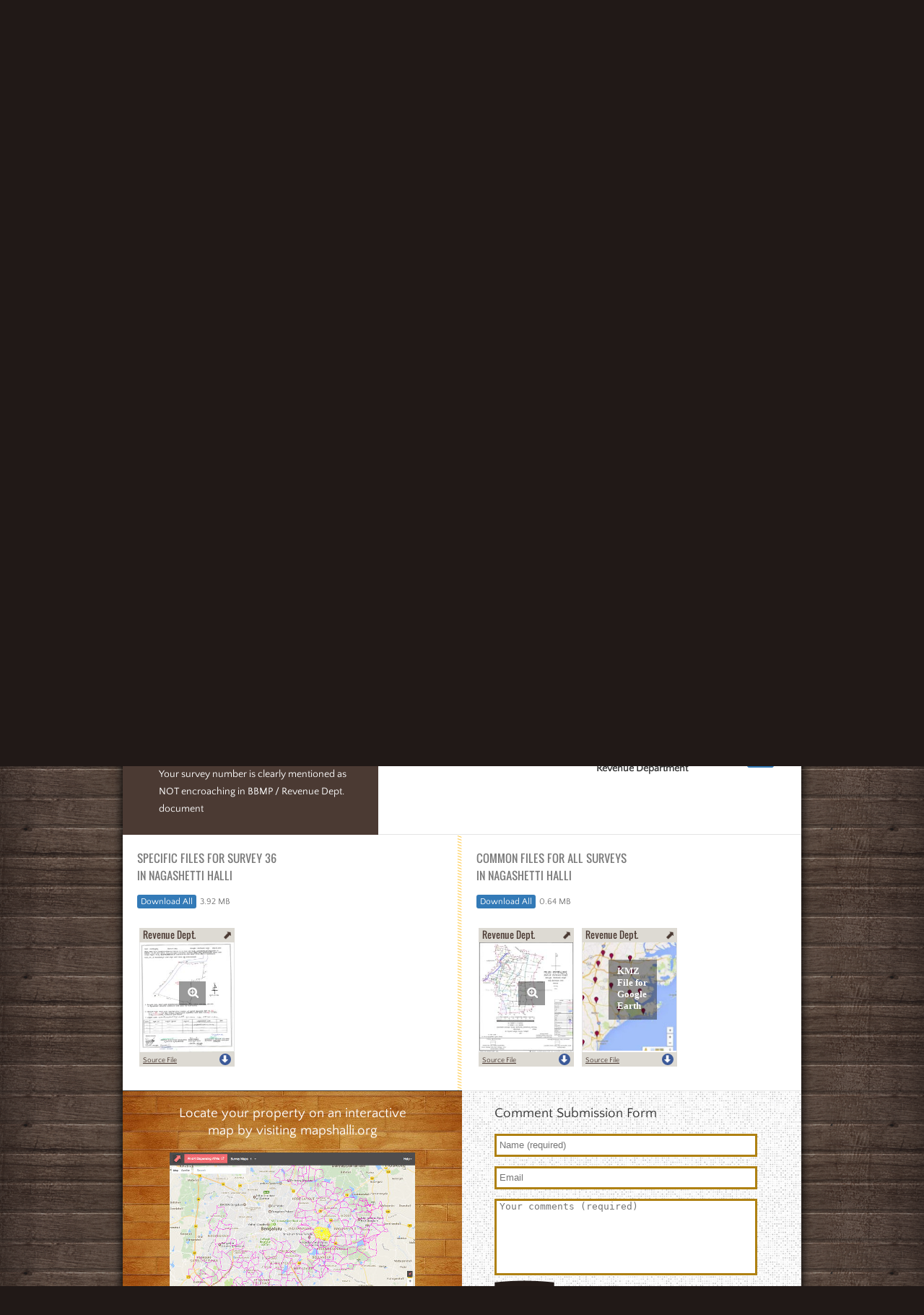

--- FILE ---
content_type: text/html; charset=UTF-8
request_url: https://www.rajakaluve.org/?village=18484&survey=36
body_size: 436906
content:
<!DOCTYPE html>
<html lang="en">

<head>
	<meta charset="UTF-8">
	<meta http-equiv="X-UA-Compatible" content="IE=edge">
	<meta name="description" content="Raja Kaluve Encroachment Bangalore, Storm Water Drain Bangalore, BBMP SWD Bangalore, BBMP Demolition">
	<meta name="google-site-verification" content="RS7KAf6Kt3LPfUsyGjBiTN2_dbUpBAC02BW56tm9fCE" />
	<meta name="author" content="IIMB Real Estate Research Initiative">
	<link rel="shortcut icon" href="./img/favicon.ico" />
	<link rel="apple-touch-icon" href="/apple-touch-icon.png" />
	<link rel="apple-touch-icon-precomposed" href="/apple-touch-icon.png" />
	<title>Raja Kaluve Encroachment | SWD Storm Water Drain | BBMP Bangalore</title>
	<link href="./css/all.css?v1.4.3" rel="stylesheet">

	<!--link href="https://fonts.googleapis.com/css?family=Baloo+Tamma&amp;subset=kannada" rel="stylesheet"-->
	<!-- HTML5 Shim and Respond.js IE8 support of HTML5 elements and media queries -->
	<!-- WARNING: Respond.js doesn't work if you view the page via file:// -->
	<!--[if lt IE 9]>
        <script src="https://oss.maxcdn.com/libs/html5shiv/3.7.0/html5shiv.js"></script>
        <script src="https://oss.maxcdn.com/libs/respond.js/1.4.2/respond.min.js"></script>
    <![endif]-->
	

<!-- Google tag (gtag.js) -->
<script async src="https://www.googletagmanager.com/gtag/js?id=G-N56ED4RRRN"></script>
<script>
  window.dataLayer = window.dataLayer || [];
  function gtag(){dataLayer.push(arguments);}
  gtag('js', new Date());

  gtag('config', 'G-N56ED4RRRN');
</script>

</head>

<body>
		<div class="loader"></div>

	<div id="villages-modal" class="modal">
		<div class="modal-content">
			<div class="modal-title-wrap">
				<span class="close">&times;</span>
				<h3>All Villages in Bangalore Urban District</h3>
			</div>
			<table class='table' id='villages-table'><tbody><tr>
            <td><a href='/?village=18842'>A Medihalli<br><small>(Anekal Taluk, Kasaba Hobli)</small></a></td>
            <td class='kannada'><a href='/?village=18842'>&#3205; &#3246;&#3271;&#3238;&#3263;&#3257;&#3251;&#3277;&#3251;&#3263;<br><small>(&#3206;&#3240;&#3271;&#3221;&#3250;&#3277;, &#3221;&#3256;&#3244;)</small></a></td>
        
            <td><a href='/?village=18495'>Abbagere<br><small>(Bangalore North Taluk, Yashavantapura 1 Hobli)</small></a></td>
            <td class='kannada'><a href='/?village=18495'>&#3205;&#3244;&#3277;&#3244;&#3223;&#3270;&#3248;&#3270;<br><small>(&#3244;&#3270;&#3202;&#3223;&#3251;&#3266;&#3248;&#3265; &#3209;&#3236;&#3277;&#3236;&#3248;, &#3247;&#3254;&#3253;&#3202;&#3236;&#3242;&#3265;&#3248;)</small></a></td>
        </tr><tr>
            <td><a href='/?village=18538'>Adakamaranahalli<br><small>(Bangalore North Taluk, Dasanapura 1 Hobli)</small></a></td>
            <td class='kannada'><a href='/?village=18538'>&#3205;&#3233;&#3221;&#3246;&#3248;&#3240;&#3257;&#3251;&#3277;&#3251;&#3263;<br><small>(&#3244;&#3270;&#3202;&#3223;&#3251;&#3266;&#3248;&#3265; &#3209;&#3236;&#3277;&#3236;&#3248;, &#3238;&#3262;&#3256;&#3240;&#3242;&#3265;&#3248;)</small></a></td>
        
            <td><a href='/?village=19392'>Addevishvanathapura<br><small>(Bangalore North (Additional) Taluk, Hesarughatta 2 Hobli)</small></a></td>
            <td class='kannada'><a href='/?village=19392'>&#3205;&#3233;&#3277;&#3233;&#3270;&#3253;&#3263;&#3254;&#3277;&#3253;&#3240;&#3262;&#3237;&#3242;&#3265;&#3248;<br><small>(&#3244;&#3270;&#3202;&#3223;&#3251;&#3266;&#3248;&#3265; &#3209;&#3236;&#3277;&#3236;&#3248; &#40;&#3205;&#3233;&#3263;&#3255;&#3263;&#3240;&#3250;&#3277;&#41;, &#3257;&#3270;&#3256;&#3248;&#3265;&#3224;&#3231;&#3277;&#3231;)</small></a></td>
        </tr><tr>
            <td><a href='/?village=19370'>Addiganahalli<br><small>(Bangalore North (Additional) Taluk, Hesarughatta 2 Hobli)</small></a></td>
            <td class='kannada'><a href='/?village=19370'>&#3205;&#3233;&#3277;&#3233;&#3263;&#3223;&#3240;&#3257;&#3251;&#3277;&#3251;&#3263;<br><small>(&#3244;&#3270;&#3202;&#3223;&#3251;&#3266;&#3248;&#3265; &#3209;&#3236;&#3277;&#3236;&#3248; &#40;&#3205;&#3233;&#3263;&#3255;&#3263;&#3240;&#3250;&#3277;&#41;, &#3257;&#3270;&#3256;&#3248;&#3265;&#3224;&#3231;&#3277;&#3231;)</small></a></td>
        
            <td><a href='/?village=19006'>Adigarakallahalli<br><small>(Anekal Taluk, Sarjapura 2 Hobli)</small></a></td>
            <td class='kannada'><a href='/?village=19006'>&#3205;&#3233;&#3263;&#3223;&#3248;&#3221;&#3250;&#3277;&#3250;&#3257;&#3251;&#3277;&#3251;&#3263;<br><small>(&#3206;&#3240;&#3271;&#3221;&#3250;&#3277;, &#3256;&#3248;&#3277;&#3228;&#3262;&#3242;&#3265;&#3248;)</small></a></td>
        </tr><tr>
            <td><a href='/?village=18946'>Adigondana Halli<br><small>(Anekal Taluk, Attibele 1 Hobli)</small></a></td>
            <td class='kannada'><a href='/?village=18946'>&#3205;&#3233;&#3263;&#3223;&#3274;&#3202;&#3233;&#3240; &#3257;&#3251;&#3277;&#3251;&#3263;<br><small>(&#3206;&#3240;&#3271;&#3221;&#3250;&#3277;, &#3205;&#3236;&#3277;&#3236;&#3263;&#3244;&#3270;&#3251;&#3270;)</small></a></td>
        
            <td><a href='/?village=18670'>Adugodi<br><small>(Bangalore South Taluk, Beguru 1 Hobli)</small></a></td>
            <td class='kannada'><a href='/?village=18670'>&#3206;&#3233;&#3265;&#3223;&#3274;&#3233;&#3263;<br><small>(&#3244;&#3270;&#3202;&#3223;&#3251;&#3266;&#3248;&#3265; &#3238;&#3221;&#3277;&#3255;&#3263;&#3235;, &#3244;&#3270;&#3223;&#3265;&#3248;&#3265;)</small></a></td>
        </tr><tr>
            <td><a href='/?village=19160'>Aduru<br><small>(Bangalore East Taluk, Bidarahalli 2 Hobli)</small></a></td>
            <td class='kannada'><a href='/?village=19160'>&#3205;&#3233;&#3265;&#3248;&#3265;<br><small>(&#3244;&#3270;&#3202;&#3223;&#3251;&#3266;&#3248;&#3265; &#3242;&#3266;&#3248;&#3277;&#3253;, &#3244;&#3263;&#3238;&#3248;&#3257;&#3251;&#3277;&#3251;&#3263;)</small></a></td>
        
            <td><a href='/?village=18865'>Aduru<br><small>(Anekal Taluk, Kasaba Hobli)</small></a></td>
            <td class='kannada'><a href='/?village=18865'>&#3205;&#3233;&#3265;&#3248;&#3265;<br><small>(&#3206;&#3240;&#3271;&#3221;&#3250;&#3277;, &#3221;&#3256;&#3244;)</small></a></td>
        </tr><tr>
            <td><a href='/?village=18761'>Agara<br><small>(Bangalore South Taluk, Kengeri 3 Hobli)</small></a></td>
            <td class='kannada'><a href='/?village=18761'>&#3205;&#3223;&#3248;<br><small>(&#3244;&#3270;&#3202;&#3223;&#3251;&#3266;&#3248;&#3265; &#3238;&#3221;&#3277;&#3255;&#3263;&#3235;, &#3221;&#3270;&#3202;&#3223;&#3270;&#3248;&#3263;)</small></a></td>
        
            <td><a href='/?village=18675'>Agara<br><small>(Bangalore South Taluk, Beguru 1 Hobli)</small></a></td>
            <td class='kannada'><a href='/?village=18675'>&#3205;&#3223;&#3248;<br><small>(&#3244;&#3270;&#3202;&#3223;&#3251;&#3266;&#3248;&#3265; &#3238;&#3221;&#3277;&#3255;&#3263;&#3235;, &#3244;&#3270;&#3223;&#3265;&#3248;&#3265;)</small></a></td>
        </tr><tr>
            <td><a href='/?village=18843'>Agasatimmanahalli<br><small>(Anekal Taluk, Kasaba Hobli)</small></a></td>
            <td class='kannada'><a href='/?village=18843'>&#3205;&#3223;&#3256;&#3236;&#3263;&#3246;&#3277;&#3246;&#3240;&#3257;&#3251;&#3277;&#3251;&#3263;<br><small>(&#3206;&#3240;&#3271;&#3221;&#3250;&#3277;, &#3221;&#3256;&#3244;)</small></a></td>
        
            <td><a href='/?village=19254'>Agrahara<br><small>(Bangalore North (Additional) Taluk, Yalahanka 2 Hobli)</small></a></td>
            <td class='kannada'><a href='/?village=19254'>&#3205;&#3223;&#3277;&#3248;&#3257;&#3262;&#3248;<br><small>(&#3244;&#3270;&#3202;&#3223;&#3251;&#3266;&#3248;&#3265; &#3209;&#3236;&#3277;&#3236;&#3248; &#40;&#3205;&#3233;&#3263;&#3255;&#3263;&#3240;&#3250;&#3277;&#41;, &#3247;&#3250;&#3257;&#3202;&#3221;)</small></a></td>
        </tr><tr>
            <td><a href='/?village=40007'>Agraharadasarahalli<br><small>(Bangalore North Taluk, Yeshwanthapura Hobli)</small></a></td>
            <td class='kannada'><a href='/?village=40007'>&#3205;&#3223;&#3277;&#3248;&#3257;&#3262;&#3248;&#3238;&#3262;&#3256;&#3248;&#3257;&#3251;&#3277;&#3251;&#3263;<br><small>(&#3244;&#3270;&#3202;&#3223;&#3251;&#3266;&#3248;&#3265; &#3209;&#3236;&#3277;&#3236;&#3248;, &#3247;&#3254;&#3253;&#3202;&#3236;&#3242;&#3265;&#3248;)</small></a></td>
        
            <td><a href='/?village=18547'>Agraharapalya<br><small>(Bangalore North Taluk, Dasanapura 1 Hobli)</small></a></td>
            <td class='kannada'><a href='/?village=18547'>&#3205;&#3223;&#3277;&#3248;&#3257;&#3262;&#3248;&#3242;&#3262;&#3251;&#3277;&#3247;<br><small>(&#3244;&#3270;&#3202;&#3223;&#3251;&#3266;&#3248;&#3265; &#3209;&#3236;&#3277;&#3236;&#3248;, &#3238;&#3262;&#3256;&#3240;&#3242;&#3265;&#3248;)</small></a></td>
        </tr><tr>
            <td><a href='/?village=19367'>Aivarakandapura<br><small>(Bangalore North (Additional) Taluk, Hesarughatta 1 Hobli)</small></a></td>
            <td class='kannada'><a href='/?village=19367'>&#3216;&#3253;&#3248;&#3221;&#3202;&#3238;&#3242;&#3265;&#3248;<br><small>(&#3244;&#3270;&#3202;&#3223;&#3251;&#3266;&#3248;&#3265; &#3209;&#3236;&#3277;&#3236;&#3248; &#40;&#3205;&#3233;&#3263;&#3255;&#3263;&#3240;&#3250;&#3277;&#41;, &#3257;&#3270;&#3256;&#3248;&#3265;&#3224;&#3231;&#3277;&#3231;)</small></a></td>
        
            <td><a href='/?village=18769'>Ajjanahalli<br><small>(Bangalore South Taluk, Tavarekere 1 Hobli)</small></a></td>
            <td class='kannada'><a href='/?village=18769'>&#3205;&#3228;&#3277;&#3228;&#3240;&#3257;&#3251;&#3277;&#3251;&#3263;<br><small>(&#3244;&#3270;&#3202;&#3223;&#3251;&#3266;&#3248;&#3265; &#3238;&#3221;&#3277;&#3255;&#3263;&#3235;, &#3236;&#3262;&#3253;&#3248;&#3270;&#3221;&#3270;&#3248;&#3270;)</small></a></td>
        </tr><tr>
            <td><a href='/?village=40042'>Akkithimmanahalli<br><small>(Bangalore North Taluk, Kasaba Hobli)</small></a></td>
            <td class='kannada'><a href='/?village=40042'>&#3205;&#3221;&#3277;&#3221;&#3263;&#3236;&#3263;&#3246;&#3277;&#3246;&#3240;&#3257;&#3251;&#3277;&#3251;&#3263;<br><small>(&#3244;&#3270;&#3202;&#3223;&#3251;&#3266;&#3248;&#3265; &#3209;&#3236;&#3277;&#3236;&#3248;, &#3221;&#3256;&#3244;)</small></a></td>
        
            <td><a href='/?village=18623'>Alahalli<br><small>(Bangalore South Taluk, Uttarahalli 1 Hobli)</small></a></td>
            <td class='kannada'><a href='/?village=18623'>&#3206;&#3250;&#3257;&#3251;&#3277;&#3251;&#3263;<br><small>(&#3244;&#3270;&#3202;&#3223;&#3251;&#3266;&#3248;&#3265; &#3238;&#3221;&#3277;&#3255;&#3263;&#3235;, &#3209;&#3236;&#3277;&#3236;&#3248;&#3257;&#3251;&#3277;&#3251;&#3263;)</small></a></td>
        </tr><tr>
            <td><a href='/?village=18650'>Alakabalalu<br><small>(Bangalore South Taluk, Uttarahalli 3 Hobli)</small></a></td>
            <td class='kannada'><a href='/?village=18650'>&#3205;&#3250;&#3221;&#3244;&#3270;&#3250;&#3262;&#3250;&#3265;<br><small>(&#3244;&#3270;&#3202;&#3223;&#3251;&#3266;&#3248;&#3265; &#3238;&#3221;&#3277;&#3255;&#3263;&#3235;, &#3209;&#3236;&#3277;&#3236;&#3248;&#3257;&#3251;&#3277;&#3251;&#3263;)</small></a></td>
        
            <td><a href='/?village=19027'>Alibommasandra<br><small>(Anekal Taluk, Sarjapura 2 Hobli)</small></a></td>
            <td class='kannada'><a href='/?village=19027'>&#3205;&#3250;&#3263;&#3244;&#3274;&#3246;&#3277;&#3246;&#3256;&#3202;&#3238;&#3277;&#3248;<br><small>(&#3206;&#3240;&#3271;&#3221;&#3250;&#3277;, &#3256;&#3248;&#3277;&#3228;&#3262;&#3242;&#3265;&#3248;)</small></a></td>
        </tr><tr>
            <td><a href='/?village=19252'>Allalasandra<br><small>(Bangalore North (Additional) Taluk, Yalahanka 2 Hobli)</small></a></td>
            <td class='kannada'><a href='/?village=19252'>&#3205;&#3251;&#3277;&#3251;&#3262;&#3251;&#3256;&#3202;&#3238;&#3277;&#3248;<br><small>(&#3244;&#3270;&#3202;&#3223;&#3251;&#3266;&#3248;&#3265; &#3209;&#3236;&#3277;&#3236;&#3248; &#40;&#3205;&#3233;&#3263;&#3255;&#3263;&#3240;&#3250;&#3277;&#41;, &#3247;&#3250;&#3257;&#3202;&#3221;)</small></a></td>
        
            <td><a href='/?village=18561'>Aluru<br><small>(Bangalore North Taluk, Dasanapura 1 Hobli)</small></a></td>
            <td class='kannada'><a href='/?village=18561'>&#3206;&#3250;&#3265;&#3248;&#3265;<br><small>(&#3244;&#3270;&#3202;&#3223;&#3251;&#3266;&#3248;&#3265; &#3209;&#3236;&#3277;&#3236;&#3248;, &#3238;&#3262;&#3256;&#3240;&#3242;&#3265;&#3248;)</small></a></td>
        </tr><tr>
            <td><a href='/?village=19067'>Amani Bairatikhane<br><small>(Bangalore East Taluk, K R Pura 2 Hobli)</small></a></td>
            <td class='kannada'><a href='/?village=19067'>&#3205;&#3246;&#3262;&#3240;&#3263; &#3244;&#3272;&#3248;&#3236;&#3263;&#3222;&#3262;&#3240;&#3270;<br><small>(&#3244;&#3270;&#3202;&#3223;&#3251;&#3266;&#3248;&#3265; &#3242;&#3266;&#3248;&#3277;&#3253;, &#3221;&#3270; &#3206;&#3248;&#3277; &#3242;&#3265;&#3248;&#3202;)</small></a></td>
        
            <td><a href='/?village=19096'>Amani Bellandurukhane<br><small>(Bangalore East Taluk, Varturu 1 Hobli)</small></a></td>
            <td class='kannada'><a href='/?village=19096'>&#3205;&#3246;&#3262;&#3240;&#3263; &#3244;&#3270;&#3251;&#3277;&#3251;&#3202;&#3238;&#3266;&#3248;&#3265;&#3222;&#3262;&#3240;&#3270;<br><small>(&#3244;&#3270;&#3202;&#3223;&#3251;&#3266;&#3248;&#3265; &#3242;&#3266;&#3248;&#3277;&#3253;, &#3253;&#3248;&#3277;&#3236;&#3265;&#3248;&#3265;)</small></a></td>
        </tr><tr>
            <td><a href='/?village=18896'>Amanibhujangadasanake<br><small>(Anekal Taluk, Jigani Hobli)</small></a></td>
            <td class='kannada'><a href='/?village=18896'>&#3205;&#3246;&#3262;&#3240;&#3263; &#3245;&#3265;&#3228;&#3202;&#3223;&#3238;&#3262;&#3256;&#3240;&#3221;&#3270;&#3248;&#3270;<br><small>(&#3206;&#3240;&#3271;&#3221;&#3250;&#3277;, &#3228;&#3263;&#3223;&#3235;&#3263;)</small></a></td>
        
            <td><a href='/?village=18894'>Amanibidarakere<br><small>(Anekal Taluk, Jigani Hobli)</small></a></td>
            <td class='kannada'><a href='/?village=18894'>&#3205;&#3246;&#3262;&#3240;&#3263; &#3244;&#3263;&#3238;&#3248;&#3221;&#3270;&#3248;&#3270;<br><small>(&#3206;&#3240;&#3271;&#3221;&#3250;&#3277;, &#3228;&#3263;&#3223;&#3235;&#3263;)</small></a></td>
        </tr><tr>
            <td><a href='/?village=18845'>Amanidoddakere<br><small>(Anekal Taluk, Kasaba Hobli)</small></a></td>
            <td class='kannada'><a href='/?village=18845'>&#3205;&#3246;&#3262;&#3240;&#3263; &#3233;&#3274;&#3233;&#3277;&#3233;&#3221;&#3270;&#3248;&#3270;<br><small>(&#3206;&#3240;&#3271;&#3221;&#3250;&#3277;, &#3221;&#3256;&#3244;)</small></a></td>
        
            <td><a href='/?village=19385'>Amanimarasandra<br><small>(Bangalore North (Additional) Taluk, Hesarughatta 2 Hobli)</small></a></td>
            <td class='kannada'><a href='/?village=19385'>&#3205;&#3246;&#3262;&#3240;&#3263; &#3246;&#3262;&#3248;&#3256;&#3202;&#3238;&#3277;&#3248;<br><small>(&#3244;&#3270;&#3202;&#3223;&#3251;&#3266;&#3248;&#3265; &#3209;&#3236;&#3277;&#3236;&#3248; &#40;&#3205;&#3233;&#3263;&#3255;&#3263;&#3240;&#3250;&#3277;&#41;, &#3257;&#3270;&#3256;&#3248;&#3265;&#3224;&#3231;&#3277;&#3231;)</small></a></td>
        </tr><tr>
            <td><a href='/?village=19115'>Ambaleepura<br><small>(Bangalore East Taluk, Varturu 2 Hobli)</small></a></td>
            <td class='kannada'><a href='/?village=19115'>&#3205;&#3202;&#3244;&#3250;&#3264;&#3242;&#3265;&#3248;<br><small>(&#3244;&#3270;&#3202;&#3223;&#3251;&#3266;&#3248;&#3265; &#3242;&#3266;&#3248;&#3277;&#3253;, &#3253;&#3248;&#3277;&#3236;&#3265;&#3248;&#3265;)</small></a></td>
        
            <td><a href='/?village=19267'>Amrutahalli<br><small>(Bangalore North (Additional) Taluk, Yalahanka 3 Hobli)</small></a></td>
            <td class='kannada'><a href='/?village=19267'>&#3205;&#3246;&#3267;&#3236;&#3257;&#3251;&#3277;&#3251;&#3263;<br><small>(&#3244;&#3270;&#3202;&#3223;&#3251;&#3266;&#3248;&#3265; &#3209;&#3236;&#3277;&#3236;&#3248; &#40;&#3205;&#3233;&#3263;&#3255;&#3263;&#3240;&#3250;&#3277;&#41;, &#3247;&#3250;&#3257;&#3202;&#3221;)</small></a></td>
        </tr><tr>
            <td><a href='/?village=19216'>Anagalapura<br><small>(Bangalore East Taluk, Bidharahalli 3 Hobli)</small></a></td>
            <td class='kannada'><a href='/?village=19216'>&#3205;&#3240;&#3262;&#3223;&#3250;&#3262;&#3242;&#3265;&#3248;<br><small>(&#3244;&#3270;&#3202;&#3223;&#3251;&#3266;&#3248;&#3265; &#3242;&#3266;&#3248;&#3277;&#3253;, &#3244;&#3263;&#3238;&#3248;&#3257;&#3251;&#3277;&#3251;&#3263;)</small></a></td>
        
            <td><a href='/?village=19238'>Anantapura<br><small>(Bangalore North (Additional) Taluk, Yalahanka 1 Hobli)</small></a></td>
            <td class='kannada'><a href='/?village=19238'>&#3205;&#3240;&#3202;&#3236;&#3242;&#3265;&#3248;<br><small>(&#3244;&#3270;&#3202;&#3223;&#3251;&#3266;&#3248;&#3265; &#3209;&#3236;&#3277;&#3236;&#3248; &#40;&#3205;&#3233;&#3263;&#3255;&#3263;&#3240;&#3250;&#3277;&#41;, &#3247;&#3250;&#3257;&#3202;&#3221;)</small></a></td>
        </tr><tr>
            <td><a href='/?village=18973'>Andapura<br><small>(Anekal Taluk, Attibele 2 Hobli)</small></a></td>
            <td class='kannada'><a href='/?village=18973'>&#3206;&#3240;&#3202;&#3238;&#3242;&#3265;&#3248;<br><small>(&#3206;&#3240;&#3271;&#3221;&#3250;&#3277;, &#3205;&#3236;&#3277;&#3236;&#3263;&#3244;&#3270;&#3251;&#3270;)</small></a></td>
        
            <td><a href='/?village=18521'>Andrahalli<br><small>(Bangalore North Taluk, Yashavantapura 2 Hobli)</small></a></td>
            <td class='kannada'><a href='/?village=18521'>&#3206;&#3202;&#3238;&#3277;&#3238;&#3277;&#3248;&#3257;&#3251;&#3277;&#3251;&#3263;<br><small>(&#3244;&#3270;&#3202;&#3223;&#3251;&#3266;&#3248;&#3265; &#3209;&#3236;&#3277;&#3236;&#3248;, &#3247;&#3254;&#3253;&#3202;&#3236;&#3242;&#3265;&#3248;)</small></a></td>
        </tr><tr>
            <td><a href='/?village=18620'>Anjanapura<br><small>(Bangalore South Taluk, Uttarahalli 1 Hobli)</small></a></td>
            <td class='kannada'><a href='/?village=18620'>&#3205;&#3202;&#3228;&#3240;&#3262;&#3242;&#3265;&#3248;<br><small>(&#3244;&#3270;&#3202;&#3223;&#3251;&#3266;&#3248;&#3265; &#3238;&#3221;&#3277;&#3255;&#3263;&#3235;, &#3209;&#3236;&#3277;&#3236;&#3248;&#3257;&#3251;&#3277;&#3251;&#3263;)</small></a></td>
        
            <td><a href='/?village=40052'>Annipura<br><small>(Bangalore North Taluk, Kasaba Hobli)</small></a></td>
            <td class='kannada'><a href='/?village=40052'>&#3205;&#3235;&#3277;&#3235;&#3264;&#3242;&#3265;&#3248;<br><small>(&#3244;&#3270;&#3202;&#3223;&#3251;&#3266;&#3248;&#3265; &#3209;&#3236;&#3277;&#3236;&#3248;, &#3221;&#3256;&#3244;)</small></a></td>
        </tr><tr>
            <td><a href='/?village=19386'>Arakere<br><small>(Bangalore North (Additional) Taluk, Hesarughatta 2 Hobli)</small></a></td>
            <td class='kannada'><a href='/?village=19386'>&#3205;&#3248;&#3221;&#3270;&#3248;&#3270;<br><small>(&#3244;&#3270;&#3202;&#3223;&#3251;&#3266;&#3248;&#3265; &#3209;&#3236;&#3277;&#3236;&#3248; &#40;&#3205;&#3233;&#3263;&#3255;&#3263;&#3240;&#3250;&#3277;&#41;, &#3257;&#3270;&#3256;&#3248;&#3265;&#3224;&#3231;&#3277;&#3231;)</small></a></td>
        
            <td><a href='/?village=18707'>Arakere<br><small>(Bangalore South Taluk, Beguru 3 Hobli)</small></a></td>
            <td class='kannada'><a href='/?village=18707'>&#3205;&#3248;&#3221;&#3270;&#3248;&#3270;<br><small>(&#3244;&#3270;&#3202;&#3223;&#3251;&#3266;&#3248;&#3265; &#3238;&#3221;&#3277;&#3255;&#3263;&#3235;, &#3244;&#3270;&#3223;&#3265;&#3248;&#3265;)</small></a></td>
        </tr><tr>
            <td><a href='/?village=18872'>Aravantigepura<br><small>(Anekal Taluk, Kasaba Hobli)</small></a></td>
            <td class='kannada'><a href='/?village=18872'>&#3205;&#3248;&#3253;&#3202;&#3236;&#3263;&#3223;&#3270;&#3242;&#3265;&#3248;<br><small>(&#3206;&#3240;&#3271;&#3221;&#3250;&#3277;, &#3221;&#3256;&#3244;)</small></a></td>
        
            <td><a href='/?village=18941'>Are Halli<br><small>(Anekal Taluk, Attibele 1 Hobli)</small></a></td>
            <td class='kannada'><a href='/?village=18941'>&#3205;&#3248;&#3271;&#3257;&#3251;&#3277;&#3251;&#3263;<br><small>(&#3206;&#3240;&#3271;&#3221;&#3250;&#3277;, &#3205;&#3236;&#3277;&#3236;&#3263;&#3244;&#3270;&#3251;&#3270;)</small></a></td>
        </tr><tr>
            <td><a href='/?village=19405'>Arebinnamangala<br><small>(Bangalore North (Additional) Taluk, Jala 3 Hobli)</small></a></td>
            <td class='kannada'><a href='/?village=19405'>&#3205;&#3248;&#3270;&#3244;&#3263;&#3240;&#3277;&#3240;&#3246;&#3202;&#3223;&#3251;<br><small>(&#3244;&#3270;&#3202;&#3223;&#3251;&#3266;&#3248;&#3265; &#3209;&#3236;&#3277;&#3236;&#3248; &#40;&#3205;&#3233;&#3263;&#3255;&#3263;&#3240;&#3250;&#3277;&#41;, &#3228;&#3262;&#3250;)</small></a></td>
        
            <td><a href='/?village=18653'>Arehalli<br><small>(Bangalore South Taluk, Uttarahalli 4 Hobli)</small></a></td>
            <td class='kannada'><a href='/?village=18653'>&#3205;&#3248;&#3270;&#3257;&#3251;&#3277;&#3251;&#3263;<br><small>(&#3244;&#3270;&#3202;&#3223;&#3251;&#3266;&#3248;&#3265; &#3238;&#3221;&#3277;&#3255;&#3263;&#3235;, &#3209;&#3236;&#3277;&#3236;&#3248;&#3257;&#3251;&#3277;&#3251;&#3263;)</small></a></td>
        </tr><tr>
            <td><a href='/?village=40041'>Arekempanahalli<br><small>(Bangalore North Taluk, Kasaba Hobli)</small></a></td>
            <td class='kannada'><a href='/?village=40041'>&#3205;&#3248;&#3270;&#3221;&#3270;&#3202;&#3242;&#3240;&#3257;&#3251;&#3277;&#3251;&#3263;<br><small>(&#3244;&#3270;&#3202;&#3223;&#3251;&#3266;&#3248;&#3265; &#3209;&#3236;&#3277;&#3236;&#3248;, &#3221;&#3256;&#3244;)</small></a></td>
        
            <td><a href='/?village=18947'>Arenuru<br><small>(Anekal Taluk, Attibele 1 Hobli)</small></a></td>
            <td class='kannada'><a href='/?village=18947'>&#3205;&#3248;&#3271;&#3240;&#3266;&#3248;&#3265;<br><small>(&#3206;&#3240;&#3271;&#3221;&#3250;&#3277;, &#3205;&#3236;&#3277;&#3236;&#3263;&#3244;&#3270;&#3251;&#3270;)</small></a></td>
        </tr><tr>
            <td><a href='/?village=19268'>Atturu<br><small>(Bangalore North (Additional) Taluk, Yalahanka 3 Hobli)</small></a></td>
            <td class='kannada'><a href='/?village=19268'>&#3205;&#3236;&#3277;&#3236;&#3266;&#3248;&#3265;<br><small>(&#3244;&#3270;&#3202;&#3223;&#3251;&#3266;&#3248;&#3265; &#3209;&#3236;&#3277;&#3236;&#3248; &#40;&#3205;&#3233;&#3263;&#3255;&#3263;&#3240;&#3250;&#3277;&#41;, &#3247;&#3250;&#3257;&#3202;&#3221;)</small></a></td>
        
            <td><a href='/?village=18853'>Avadadenahalli<br><small>(Anekal Taluk, Kasaba Hobli)</small></a></td>
            <td class='kannada'><a href='/?village=18853'>&#3205;&#3253;&#3238;&#3233;&#3271;&#3240;&#3257;&#3251;&#3277;&#3251;&#3263;<br><small>(&#3206;&#3240;&#3271;&#3221;&#3250;&#3277;, &#3221;&#3256;&#3244;)</small></a></td>
        </tr><tr>
            <td><a href='/?village=19039'>Avalahalli<br><small>(Anekal Taluk, Sarjapura 2 Hobli)</small></a></td>
            <td class='kannada'><a href='/?village=19039'>&#3205;&#3253;&#3250;&#3257;&#3251;&#3277;&#3251;&#3263;<br><small>(&#3206;&#3240;&#3271;&#3221;&#3250;&#3277;, &#3256;&#3248;&#3277;&#3228;&#3262;&#3242;&#3265;&#3248;)</small></a></td>
        
            <td><a href='/?village=18662'>Avalahalli<br><small>(Bangalore South Taluk, Uttarahalli 4 Hobli)</small></a></td>
            <td class='kannada'><a href='/?village=18662'>&#3205;&#3253;&#3250;&#3257;&#3251;&#3277;&#3251;&#3263;<br><small>(&#3244;&#3270;&#3202;&#3223;&#3251;&#3266;&#3248;&#3265; &#3238;&#3221;&#3277;&#3255;&#3263;&#3235;, &#3209;&#3236;&#3277;&#3236;&#3248;&#3257;&#3251;&#3277;&#3251;&#3263;)</small></a></td>
        </tr><tr>
            <td><a href='/?village=19182'>Avalahalli<br><small>(Bangalore East Taluk, Bidarahalli 2 Hobli)</small></a></td>
            <td class='kannada'><a href='/?village=19182'>&#3205;&#3253;&#3250;&#3257;&#3251;&#3277;&#3251;&#3263;<br><small>(&#3244;&#3270;&#3202;&#3223;&#3251;&#3266;&#3248;&#3265; &#3242;&#3266;&#3248;&#3277;&#3253;, &#3244;&#3263;&#3238;&#3248;&#3257;&#3251;&#3277;&#3251;&#3263;)</small></a></td>
        
            <td><a href='/?village=19251'>Avalahalli<br><small>(Bangalore North (Additional) Taluk, Yalahanka 1 Hobli)</small></a></td>
            <td class='kannada'><a href='/?village=19251'>&#3205;&#3253;&#3250;&#3257;&#3251;&#3277;&#3251;&#3263;<br><small>(&#3244;&#3270;&#3202;&#3223;&#3251;&#3266;&#3248;&#3265; &#3209;&#3236;&#3277;&#3236;&#3248; &#40;&#3205;&#3233;&#3263;&#3255;&#3263;&#3240;&#3250;&#3277;&#41;, &#3247;&#3250;&#3257;&#3202;&#3221;)</small></a></td>
        </tr><tr>
            <td><a href='/?village=18594'>Avarehalli<br><small>(Bangalore North Taluk, Dasanapura 3 Hobli)</small></a></td>
            <td class='kannada'><a href='/?village=18594'>&#3205;&#3253;&#3248;&#3270;&#3257;&#3251;&#3277;&#3251;&#3263;<br><small>(&#3244;&#3270;&#3202;&#3223;&#3251;&#3266;&#3248;&#3265; &#3209;&#3236;&#3277;&#3236;&#3248;, &#3238;&#3262;&#3256;&#3240;&#3242;&#3265;&#3248;)</small></a></td>
        
            <td><a href='/?village=18760'>B Em Kavale<br><small>(Bangalore South Taluk, Kengeri 3 Hobli)</small></a></td>
            <td class='kannada'><a href='/?village=18760'>&#3244;&#3263; &#3214;&#3202; &#3221;&#3262;&#3253;&#3250;&#3270;<br><small>(&#3244;&#3270;&#3202;&#3223;&#3251;&#3266;&#3248;&#3265; &#3238;&#3221;&#3277;&#3255;&#3263;&#3235;, &#3221;&#3270;&#3202;&#3223;&#3270;&#3248;&#3263;)</small></a></td>
        </tr><tr>
            <td><a href='/?village=19011'>B Hosahalli<br><small>(Anekal Taluk, Sarjapura 2 Hobli)</small></a></td>
            <td class='kannada'><a href='/?village=19011'>&#3244;&#3263; &#3257;&#3274;&#3256;&#3257;&#3251;&#3277;&#3251;&#3263;<br><small>(&#3206;&#3240;&#3271;&#3221;&#3250;&#3277;, &#3256;&#3248;&#3277;&#3228;&#3262;&#3242;&#3265;&#3248;)</small></a></td>
        
            <td><a href='/?village=19407'>B K Halli<br><small>(Bangalore North (Additional) Taluk, Jala 3 Hobli)</small></a></td>
            <td class='kannada'><a href='/?village=19407'>&#3244;&#3263; &#3221;&#3270; &#3257;&#3251;&#3277;&#3251;&#3263;<br><small>(&#3244;&#3270;&#3202;&#3223;&#3251;&#3266;&#3248;&#3265; &#3209;&#3236;&#3277;&#3236;&#3248; &#40;&#3205;&#3233;&#3263;&#3255;&#3263;&#3240;&#3250;&#3277;&#41;, &#3228;&#3262;&#3250;)</small></a></td>
        </tr><tr>
            <td><a href='/?village=19409'>B K Halli Amanikere<br><small>(Bangalore North (Additional) Taluk, Jala 3 Hobli)</small></a></td>
            <td class='kannada'><a href='/?village=19409'>&#3244;&#3263; &#3221;&#3270; &#3257;&#3251;&#3277;&#3251;&#3263; &#3205;&#3246;&#3262;&#3240;&#3263;&#3221;&#3270;&#3248;&#3270;<br><small>(&#3244;&#3270;&#3202;&#3223;&#3251;&#3266;&#3248;&#3265; &#3209;&#3236;&#3277;&#3236;&#3248; &#40;&#3205;&#3233;&#3263;&#3255;&#3263;&#3240;&#3250;&#3277;&#41;, &#3228;&#3262;&#3250;)</small></a></td>
        
            <td><a href='/?village=19197'>B Narayanapura<br><small>(Bangalore East Taluk, Mahadevapura Hobli)</small></a></td>
            <td class='kannada'><a href='/?village=19197'>&#3244;&#3263; &#3240;&#3262;&#3248;&#3262;&#3247;&#3235;&#3242;&#3265;&#3248;<br><small>(&#3244;&#3270;&#3202;&#3223;&#3251;&#3266;&#3248;&#3265; &#3242;&#3266;&#3248;&#3277;&#3253;, &#3246;&#3257;&#3238;&#3271;&#3253;&#3242;&#3265;&#3248;)</small></a></td>
        </tr><tr>
            <td><a href='/?village=18729'>B R Sagara<br><small>(Bangalore South Taluk, Kengeri 1 Hobli)</small></a></td>
            <td class='kannada'><a href='/?village=18729'>&#3244;&#3263; &#3206;&#3248;&#3277; &#3256;&#3262;&#3223;&#3248;<br><small>(&#3244;&#3270;&#3202;&#3223;&#3251;&#3266;&#3248;&#3265; &#3238;&#3221;&#3277;&#3255;&#3263;&#3235;, &#3221;&#3270;&#3202;&#3223;&#3270;&#3248;&#3263;)</small></a></td>
        
            <td><a href='/?village=18502'>Bagalagunte<br><small>(Bangalore North Taluk, Yashavantapura 1 Hobli)</small></a></td>
            <td class='kannada'><a href='/?village=18502'>&#3244;&#3223;&#3250;&#3223;&#3265;&#3202;&#3231;&#3270;<br><small>(&#3244;&#3270;&#3202;&#3223;&#3251;&#3266;&#3248;&#3265; &#3209;&#3236;&#3277;&#3236;&#3248;, &#3247;&#3254;&#3253;&#3202;&#3236;&#3242;&#3265;&#3248;)</small></a></td>
        </tr><tr>
            <td><a href='/?village=19413'>Bagaluru<br><small>(Bangalore North (Additional) Taluk, Jala 3 Hobli)</small></a></td>
            <td class='kannada'><a href='/?village=19413'>&#3244;&#3262;&#3223;&#3250;&#3266;&#3248;&#3265;<br><small>(&#3244;&#3270;&#3202;&#3223;&#3251;&#3266;&#3248;&#3265; &#3209;&#3236;&#3277;&#3236;&#3248; &#40;&#3205;&#3233;&#3263;&#3255;&#3263;&#3240;&#3250;&#3277;&#41;, &#3228;&#3262;&#3250;)</small></a></td>
        
            <td><a href='/?village=18868'>Bagganadoddi<br><small>(Anekal Taluk, Kasaba Hobli)</small></a></td>
            <td class='kannada'><a href='/?village=18868'>&#3244;&#3223;&#3277;&#3223;&#3240;&#3238;&#3274;&#3233;&#3277;&#3233;&#3263;<br><small>(&#3206;&#3240;&#3271;&#3221;&#3250;&#3277;, &#3221;&#3256;&#3244;)</small></a></td>
        </tr><tr>
            <td><a href='/?village=18788'>Baichaguppe<br><small>(Bangalore South Taluk, Tavarekere 2 Hobli)</small></a></td>
            <td class='kannada'><a href='/?village=18788'>&#3244;&#3272;&#3226;&#3223;&#3265;&#3242;&#3277;&#3242;&#3270;<br><small>(&#3244;&#3270;&#3202;&#3223;&#3251;&#3266;&#3248;&#3265; &#3238;&#3221;&#3277;&#3255;&#3263;&#3235;, &#3236;&#3262;&#3253;&#3248;&#3270;&#3221;&#3270;&#3248;&#3270;)</small></a></td>
        
            <td><a href='/?village=18588'>Bailukonenahalli<br><small>(Bangalore North Taluk, Dasanapura 2 Hobli)</small></a></td>
            <td class='kannada'><a href='/?village=18588'>&#3244;&#3272;&#3250;&#3265;&#3221;&#3274;&#3240;&#3270;&#3240;&#3257;&#3251;&#3277;&#3251;&#3263;<br><small>(&#3244;&#3270;&#3202;&#3223;&#3251;&#3266;&#3248;&#3265; &#3209;&#3236;&#3277;&#3236;&#3248;, &#3238;&#3262;&#3256;&#3240;&#3242;&#3265;&#3248;)</small></a></td>
        </tr><tr>
            <td><a href='/?village=18900'>Bairappana Halli<br><small>(Anekal Taluk, Jigani Hobli)</small></a></td>
            <td class='kannada'><a href='/?village=18900'>&#3245;&#3272;&#3248;&#3242;&#3277;&#3242;&#3240; &#3257;&#3251;&#3277;&#3251;&#3263;<br><small>(&#3206;&#3240;&#3271;&#3221;&#3250;&#3277;, &#3228;&#3263;&#3223;&#3235;&#3263;)</small></a></td>
        
            <td><a href='/?village=19371'>Bairapura<br><small>(Bangalore North (Additional) Taluk, Hesarughatta 2 Hobli)</small></a></td>
            <td class='kannada'><a href='/?village=19371'>&#3244;&#3272;&#3248;&#3262;&#3242;&#3265;&#3248;<br><small>(&#3244;&#3270;&#3202;&#3223;&#3251;&#3266;&#3248;&#3265; &#3209;&#3236;&#3277;&#3236;&#3248; &#40;&#3205;&#3233;&#3263;&#3255;&#3263;&#3240;&#3250;&#3277;&#41;, &#3257;&#3270;&#3256;&#3248;&#3265;&#3224;&#3231;&#3277;&#3231;)</small></a></td>
        </tr><tr>
            <td><a href='/?village=18666'>Bairasandra<br><small>(Bangalore South Taluk, Uttarahalli 4 Hobli)</small></a></td>
            <td class='kannada'><a href='/?village=18666'>&#3245;&#3272;&#3248;&#3256;&#3202;&#3238;&#3277;&#3248;<br><small>(&#3244;&#3270;&#3202;&#3223;&#3251;&#3266;&#3248;&#3265; &#3238;&#3221;&#3277;&#3255;&#3263;&#3235;, &#3209;&#3236;&#3277;&#3236;&#3248;&#3257;&#3251;&#3277;&#3251;&#3263;)</small></a></td>
        
            <td><a href='/?village=19105'>Bairasandra<br><small>(Bangalore East Taluk, Varturu 1 Hobli)</small></a></td>
            <td class='kannada'><a href='/?village=19105'>&#3245;&#3272;&#3248;&#3256;&#3202;&#3238;&#3277;&#3248;<br><small>(&#3244;&#3270;&#3202;&#3223;&#3251;&#3266;&#3248;&#3265; &#3242;&#3266;&#3248;&#3277;&#3253;, &#3253;&#3248;&#3277;&#3236;&#3265;&#3248;&#3265;)</small></a></td>
        </tr><tr>
            <td><a href='/?village=19207'>Bairasandra<br><small>(Bangalore East Taluk, Marathahalli Hobli)</small></a></td>
            <td class='kannada'><a href='/?village=19207'>&#3245;&#3272;&#3248;&#3256;&#3202;&#3238;&#3277;&#3248;<br><small>(&#3244;&#3270;&#3202;&#3223;&#3251;&#3266;&#3248;&#3265; &#3242;&#3266;&#3248;&#3277;&#3253;, &#3246;&#3262;&#3248;&#3236;&#3257;&#3251;&#3277;&#3251;&#3263;)</small></a></td>
        
            <td><a href='/?village=18608'>Bairegowdanahalli<br><small>(Bangalore North Taluk, Dasanapura 3 Hobli)</small></a></td>
            <td class='kannada'><a href='/?village=18608'>&#3245;&#3272;&#3248;&#3270;&#3223;&#3276;&#3233;&#3240;&#3257;&#3251;&#3277;&#3251;&#3263;<br><small>(&#3244;&#3270;&#3202;&#3223;&#3251;&#3266;&#3248;&#3265; &#3209;&#3236;&#3277;&#3236;&#3248;, &#3238;&#3262;&#3256;&#3240;&#3242;&#3265;&#3248;)</small></a></td>
        </tr><tr>
            <td><a href='/?village=19191'>Baiyappanahalli<br><small>(Bangalore East Taluk, Mahadevapura Hobli)</small></a></td>
            <td class='kannada'><a href='/?village=19191'>&#3244;&#3272;&#3247;&#3242;&#3277;&#3242;&#3240;&#3257;&#3251;&#3277;&#3251;&#3263;<br><small>(&#3244;&#3270;&#3202;&#3223;&#3251;&#3266;&#3248;&#3265; &#3242;&#3266;&#3248;&#3277;&#3253;, &#3246;&#3257;&#3238;&#3271;&#3253;&#3242;&#3265;&#3248;)</small></a></td>
        
            <td><a href='/?village=19333'>Baiyappanahalli<br><small>(Bangalore North (Additional) Taluk, Jala 2 Hobli)</small></a></td>
            <td class='kannada'><a href='/?village=19333'>&#3244;&#3272;&#3247;&#3242;&#3277;&#3242;&#3240;&#3257;&#3251;&#3277;&#3251;&#3263;<br><small>(&#3244;&#3270;&#3202;&#3223;&#3251;&#3266;&#3248;&#3265; &#3209;&#3236;&#3277;&#3236;&#3248; &#40;&#3205;&#3233;&#3263;&#3255;&#3263;&#3240;&#3250;&#3277;&#41;, &#3228;&#3262;&#3250;)</small></a></td>
        </tr><tr>
            <td><a href='/?village=19053'>Baiyappanahalli<br><small>(Bangalore East Taluk, K R Pura 1 Hobli)</small></a></td>
            <td class='kannada'><a href='/?village=19053'>&#3244;&#3272;&#3247;&#3242;&#3277;&#3242;&#3240;&#3257;&#3251;&#3277;&#3251;&#3263;<br><small>(&#3244;&#3270;&#3202;&#3223;&#3251;&#3266;&#3248;&#3265; &#3242;&#3266;&#3248;&#3277;&#3253;, &#3221;&#3270; &#3206;&#3248;&#3277; &#3242;&#3265;&#3248;&#3202;)</small></a></td>
        
            <td><a href='/?village=19194'>Baiyappanahalli Ma Ka<br><small>(Bangalore East Taluk, Mahadevapura Hobli)</small></a></td>
            <td class='kannada'><a href='/?village=19194'>&#3244;&#3272;&#3247;&#3242;&#3277;&#3242;&#3240;&#3257;&#3251;&#3277;&#3251;&#3263; &#3246; &#3221;<br><small>(&#3244;&#3270;&#3202;&#3223;&#3251;&#3266;&#3248;&#3265; &#3242;&#3266;&#3248;&#3277;&#3253;, &#3246;&#3257;&#3238;&#3271;&#3253;&#3242;&#3265;&#3248;)</small></a></td>
        </tr><tr>
            <td><a href='/?village=19161'>Baiyyappanahalli<br><small>(Bangalore East Taluk, Bidarahalli 2 Hobli)</small></a></td>
            <td class='kannada'><a href='/?village=19161'>&#3244;&#3272;&#3247;&#3277;&#3247;&#3242;&#3277;&#3242;&#3240;&#3257;&#3251;&#3277;&#3251;&#3263;<br><small>(&#3244;&#3270;&#3202;&#3223;&#3251;&#3266;&#3248;&#3265; &#3242;&#3266;&#3248;&#3277;&#3253;, &#3244;&#3263;&#3238;&#3248;&#3257;&#3251;&#3277;&#3251;&#3263;)</small></a></td>
        
            <td><a href='/?village=18935'>Baktipura<br><small>(Anekal Taluk, Attibele 1 Hobli)</small></a></td>
            <td class='kannada'><a href='/?village=18935'>&#3245;&#3221;&#3277;&#3236;&#3263;&#3242;&#3265;&#3248;<br><small>(&#3206;&#3240;&#3271;&#3221;&#3250;&#3277;, &#3205;&#3236;&#3277;&#3236;&#3263;&#3244;&#3270;&#3251;&#3270;)</small></a></td>
        </tr><tr>
            <td><a href='/?village=19109'>Balagere<br><small>(Bangalore East Taluk, Varturu 2 Hobli)</small></a></td>
            <td class='kannada'><a href='/?village=19109'>&#3244;&#3250;&#3223;&#3270;&#3248;&#3270;<br><small>(&#3244;&#3270;&#3202;&#3223;&#3251;&#3266;&#3248;&#3265; &#3242;&#3266;&#3248;&#3277;&#3253;, &#3253;&#3248;&#3277;&#3236;&#3265;&#3248;&#3265;)</small></a></td>
        
            <td><a href='/?village=19017'>Balahalli<br><small>(Anekal Taluk, Sarjapura 2 Hobli)</small></a></td>
            <td class='kannada'><a href='/?village=19017'>&#3244;&#3250;&#3257;&#3251;&#3277;&#3251;&#3263;<br><small>(&#3206;&#3240;&#3271;&#3221;&#3250;&#3277;, &#3256;&#3248;&#3277;&#3228;&#3262;&#3242;&#3265;&#3248;)</small></a></td>
        </tr><tr>
            <td><a href='/?village=18956'>Balegaranahalli<br><small>(Anekal Taluk, Attibele 2 Hobli)</small></a></td>
            <td class='kannada'><a href='/?village=18956'>&#3244;&#3251;&#3270;&#3223;&#3262;&#3248;&#3240;&#3257;&#3251;&#3277;&#3251;&#3263;<br><small>(&#3206;&#3240;&#3271;&#3221;&#3250;&#3277;, &#3205;&#3236;&#3277;&#3236;&#3263;&#3244;&#3270;&#3251;&#3270;)</small></a></td>
        
            <td><a href='/?village=18939'>Balluru<br><small>(Anekal Taluk, Attibele 1 Hobli)</small></a></td>
            <td class='kannada'><a href='/?village=18939'>&#3244;&#3250;&#3277;&#3250;&#3266;&#3248;&#3265;<br><small>(&#3206;&#3240;&#3271;&#3221;&#3250;&#3277;, &#3205;&#3236;&#3277;&#3236;&#3263;&#3244;&#3270;&#3251;&#3270;)</small></a></td>
        </tr><tr>
            <td><a href='/?village=18965'>Banahalli<br><small>(Anekal Taluk, Attibele 2 Hobli)</small></a></td>
            <td class='kannada'><a href='/?village=18965'>&#3244;&#3240;&#3257;&#3251;&#3277;&#3251;&#3263;<br><small>(&#3206;&#3240;&#3271;&#3221;&#3250;&#3277;, &#3205;&#3236;&#3277;&#3236;&#3263;&#3244;&#3270;&#3251;&#3270;)</small></a></td>
        
            <td><a href='/?village=19002'>Banahalli<br><small>(Anekal Taluk, Sarjapura 1 Hobli)</small></a></td>
            <td class='kannada'><a href='/?village=19002'>&#3244;&#3240;&#3257;&#3251;&#3277;&#3251;&#3263;<br><small>(&#3206;&#3240;&#3271;&#3221;&#3250;&#3277;, &#3256;&#3248;&#3277;&#3228;&#3262;&#3242;&#3265;&#3248;)</small></a></td>
        </tr><tr>
            <td><a href='/?village=19052'>Banasavadi<br><small>(Bangalore East Taluk, K R Pura 1 Hobli)</small></a></td>
            <td class='kannada'><a href='/?village=19052'>&#3244;&#3262;&#3235;&#3256;&#3253;&#3262;&#3233;&#3263;<br><small>(&#3244;&#3270;&#3202;&#3223;&#3251;&#3266;&#3248;&#3265; &#3242;&#3266;&#3248;&#3277;&#3253;, &#3221;&#3270; &#3206;&#3248;&#3277; &#3242;&#3265;&#3248;&#3202;)</small></a></td>
        
            <td><a href='/?village=19142'>Bandapura<br><small>(Bangalore East Taluk, Bidarahalli 1 Hobli)</small></a></td>
            <td class='kannada'><a href='/?village=19142'>&#3244;&#3202;&#3233;&#3242;&#3265;&#3248;<br><small>(&#3244;&#3270;&#3202;&#3223;&#3251;&#3266;&#3248;&#3265; &#3242;&#3266;&#3248;&#3277;&#3253;, &#3244;&#3263;&#3238;&#3248;&#3257;&#3251;&#3277;&#3251;&#3263;)</small></a></td>
        </tr><tr>
            <td><a href='/?village=19217'>Bandebommasandra<br><small>(Bangalore East Taluk, Bidharahalli 3 Hobli)</small></a></td>
            <td class='kannada'><a href='/?village=19217'>&#3244;&#3202;&#3233;&#3270;&#3244;&#3274;&#3246;&#3277;&#3246;&#3256;&#3202;&#3238;&#3277;&#3248;<br><small>(&#3244;&#3270;&#3202;&#3223;&#3251;&#3266;&#3248;&#3265; &#3242;&#3266;&#3248;&#3277;&#3253;, &#3244;&#3263;&#3238;&#3248;&#3257;&#3251;&#3277;&#3251;&#3263;)</small></a></td>
        
            <td><a href='/?village=18926'>Bandenalla Sandra<br><small>(Anekal Taluk, Jigani Hobli)</small></a></td>
            <td class='kannada'><a href='/?village=18926'>&#3244;&#3202;&#3233;&#3271; &#3240;&#3250;&#3277;&#3250;&#3256;&#3202;&#3238;&#3277;&#3248;<br><small>(&#3206;&#3240;&#3271;&#3221;&#3250;&#3277;, &#3228;&#3263;&#3223;&#3235;&#3263;)</small></a></td>
        </tr><tr>
            <td><a href='/?village=40032'>Bangalore City Rs<br><small>(Bangalore North Taluk, Kasaba Hobli)</small></a></td>
            <td class='kannada'><a href='/?village=40032'>&#3244;&#3270;&#3202;&#3223;&#3251;&#3266;&#3248;&#3265; &#3240;&#3223;&#3248;<br><small>(&#3244;&#3270;&#3202;&#3223;&#3251;&#3266;&#3248;&#3265; &#3209;&#3236;&#3277;&#3236;&#3248;, &#3221;&#3256;&#3244;)</small></a></td>
        
            <td><a href='/?village=18897'>Bannerughatta<br><small>(Anekal Taluk, Jigani Hobli)</small></a></td>
            <td class='kannada'><a href='/?village=18897'>&#3244;&#3240;&#3277;&#3240;&#3271;&#3248;&#3265;&#3224;&#3231;&#3277;&#3231;<br><small>(&#3206;&#3240;&#3271;&#3221;&#3250;&#3277;, &#3228;&#3263;&#3223;&#3235;&#3263;)</small></a></td>
        </tr><tr>
            <td><a href='/?village=40031'>Barigemuddenahalli<br><small>(Bangalore North Taluk, Kasaba Hobli)</small></a></td>
            <td class='kannada'><a href='/?village=40031'>&#3244;&#3248;&#3263;&#3223;&#3270;&#3246;&#3265;&#3238;&#3277;&#3238;&#3271;&#3240;&#3257;&#3251;&#3277;&#3251;&#3263;<br><small>(&#3244;&#3270;&#3202;&#3223;&#3251;&#3266;&#3248;&#3265; &#3209;&#3236;&#3277;&#3236;&#3248;, &#3221;&#3256;&#3244;)</small></a></td>
        
            <td><a href='/?village=18688'>Basapura<br><small>(Bangalore South Taluk, Beguru 2 Hobli)</small></a></td>
            <td class='kannada'><a href='/?village=18688'>&#3244;&#3256;&#3253;&#3242;&#3265;&#3248;<br><small>(&#3244;&#3270;&#3202;&#3223;&#3251;&#3266;&#3248;&#3265; &#3238;&#3221;&#3277;&#3255;&#3263;&#3235;, &#3244;&#3270;&#3223;&#3265;&#3248;&#3265;)</small></a></td>
        </tr><tr>
            <td><a href='/?village=18708'>Basavanapura<br><small>(Bangalore South Taluk, Beguru 3 Hobli)</small></a></td>
            <td class='kannada'><a href='/?village=18708'>&#3244;&#3256;&#3253;&#3240;&#3242;&#3265;&#3248;<br><small>(&#3244;&#3270;&#3202;&#3223;&#3251;&#3266;&#3248;&#3265; &#3238;&#3221;&#3277;&#3255;&#3263;&#3235;, &#3244;&#3270;&#3223;&#3265;&#3248;&#3265;)</small></a></td>
        
            <td><a href='/?village=19049'>Basavanapura<br><small>(Bangalore East Taluk, K R Pura 1 Hobli)</small></a></td>
            <td class='kannada'><a href='/?village=19049'>&#3244;&#3256;&#3253;&#3240;&#3242;&#3265;&#3248;<br><small>(&#3244;&#3270;&#3202;&#3223;&#3251;&#3266;&#3248;&#3265; &#3242;&#3266;&#3248;&#3277;&#3253;, &#3221;&#3270; &#3206;&#3248;&#3277; &#3242;&#3265;&#3248;&#3202;)</small></a></td>
        </tr><tr>
            <td><a href='/?village=18584'>Bayyandahalli<br><small>(Bangalore North Taluk, Dasanapura 2 Hobli)</small></a></td>
            <td class='kannada'><a href='/?village=18584'>&#3244;&#3247;&#3277;&#3247;&#3202;&#3238;&#3257;&#3251;&#3277;&#3251;&#3263;<br><small>(&#3244;&#3270;&#3202;&#3223;&#3251;&#3266;&#3248;&#3265; &#3209;&#3236;&#3277;&#3236;&#3248;, &#3238;&#3262;&#3256;&#3240;&#3242;&#3265;&#3248;)</small></a></td>
        
            <td><a href='/?village=18893'>Begihalli<br><small>(Anekal Taluk, Jigani Hobli)</small></a></td>
            <td class='kannada'><a href='/?village=18893'>&#3244;&#3271;&#3223;&#3263;&#3257;&#3251;&#3277;&#3251;&#3263;<br><small>(&#3206;&#3240;&#3271;&#3221;&#3250;&#3277;, &#3228;&#3263;&#3223;&#3235;&#3263;)</small></a></td>
        </tr><tr>
            <td><a href='/?village=18697'>Beguru<br><small>(Bangalore South Taluk, Beguru 3 Hobli)</small></a></td>
            <td class='kannada'><a href='/?village=18697'>&#3244;&#3271;&#3223;&#3266;&#3248;&#3265;<br><small>(&#3244;&#3270;&#3202;&#3223;&#3251;&#3266;&#3248;&#3265; &#3238;&#3221;&#3277;&#3255;&#3263;&#3235;, &#3244;&#3270;&#3223;&#3265;&#3248;&#3265;)</small></a></td>
        
            <td><a href='/?village=19294'>Beguru<br><small>(Bangalore North (Additional) Taluk, Jala 1 Hobli)</small></a></td>
            <td class='kannada'><a href='/?village=19294'>&#3244;&#3271;&#3223;&#3266;&#3248;&#3265;<br><small>(&#3244;&#3270;&#3202;&#3223;&#3251;&#3266;&#3248;&#3265; &#3209;&#3236;&#3277;&#3236;&#3248; &#40;&#3205;&#3233;&#3263;&#3255;&#3263;&#3240;&#3250;&#3277;&#41;, &#3228;&#3262;&#3250;)</small></a></td>
        </tr><tr>
            <td><a href='/?village=19144'>Belatturu<br><small>(Bangalore East Taluk, Bidarahalli 1 Hobli)</small></a></td>
            <td class='kannada'><a href='/?village=19144'>&#3244;&#3270;&#3251;&#3236;&#3277;&#3236;&#3266;&#3248;&#3265;<br><small>(&#3244;&#3270;&#3202;&#3223;&#3251;&#3266;&#3248;&#3265; &#3242;&#3266;&#3248;&#3277;&#3253;, &#3244;&#3263;&#3238;&#3248;&#3257;&#3251;&#3277;&#3251;&#3263;)</small></a></td>
        
            <td><a href='/?village=19113'>Bellanduru<br><small>(Bangalore East Taluk, Varturu 2 Hobli)</small></a></td>
            <td class='kannada'><a href='/?village=19113'>&#3244;&#3270;&#3251;&#3277;&#3251;&#3202;&#3238;&#3266;&#3248;&#3265;<br><small>(&#3244;&#3270;&#3202;&#3223;&#3251;&#3266;&#3248;&#3265; &#3242;&#3266;&#3248;&#3277;&#3253;, &#3253;&#3248;&#3277;&#3236;&#3265;&#3248;&#3265;)</small></a></td>
        </tr><tr>
            <td><a href='/?village=19243'>Bellihalli<br><small>(Bangalore North (Additional) Taluk, Yalahanka 1 Hobli)</small></a></td>
            <td class='kannada'><a href='/?village=19243'>&#3244;&#3270;&#3251;&#3277;&#3251;&#3263;&#3257;&#3251;&#3277;&#3251;&#3263;<br><small>(&#3244;&#3270;&#3202;&#3223;&#3251;&#3266;&#3248;&#3265; &#3209;&#3236;&#3277;&#3236;&#3248; &#40;&#3205;&#3233;&#3263;&#3255;&#3263;&#3240;&#3250;&#3277;&#41;, &#3247;&#3250;&#3257;&#3202;&#3221;)</small></a></td>
        
            <td><a href='/?village=19092'>Beluru<br><small>(Bangalore East Taluk, Varturu 1 Hobli)</small></a></td>
            <td class='kannada'><a href='/?village=19092'>&#3244;&#3271;&#3250;&#3266;&#3248;&#3265;<br><small>(&#3244;&#3270;&#3202;&#3223;&#3251;&#3266;&#3248;&#3265; &#3242;&#3266;&#3248;&#3277;&#3253;, &#3253;&#3248;&#3277;&#3236;&#3265;&#3248;&#3265;)</small></a></td>
        </tr><tr>
            <td><a href='/?village=19093'>Beluru Nagasandra<br><small>(Bangalore East Taluk, Varturu 1 Hobli)</small></a></td>
            <td class='kannada'><a href='/?village=19093'>&#3244;&#3271;&#3250;&#3266;&#3248;&#3265; &#3240;&#3262;&#3223;&#3256;&#3202;&#3238;&#3277;&#3248;<br><small>(&#3244;&#3270;&#3202;&#3223;&#3251;&#3266;&#3248;&#3265; &#3242;&#3266;&#3248;&#3277;&#3253;, &#3253;&#3248;&#3277;&#3236;&#3265;&#3248;&#3265;)</small></a></td>
        
            <td><a href='/?village=19202'>Beluru Nagasandra<br><small>(Bangalore East Taluk, Marathahalli Hobli)</small></a></td>
            <td class='kannada'><a href='/?village=19202'>&#3244;&#3271;&#3250;&#3266;&#3248;&#3265; &#3240;&#3262;&#3223;&#3256;&#3202;&#3238;&#3277;&#3248;<br><small>(&#3244;&#3270;&#3202;&#3223;&#3251;&#3266;&#3248;&#3265; &#3242;&#3266;&#3248;&#3277;&#3253;, &#3246;&#3262;&#3248;&#3236;&#3257;&#3251;&#3277;&#3251;&#3263;)</small></a></td>
        </tr><tr>
            <td><a href='/?village=18957'>Bendigana Halli<br><small>(Anekal Taluk, Attibele 2 Hobli)</small></a></td>
            <td class='kannada'><a href='/?village=18957'>&#3244;&#3270;&#3202;&#3233;&#3263;&#3223;&#3271;&#3240; &#3257;&#3251;&#3277;&#3251;&#3263;<br><small>(&#3206;&#3240;&#3271;&#3221;&#3250;&#3277;, &#3205;&#3236;&#3277;&#3236;&#3263;&#3244;&#3270;&#3251;&#3270;)</small></a></td>
        
            <td><a href='/?village=19130'>Bendiganahalli<br><small>(Bangalore East Taluk, Bidarahalli 1 Hobli)</small></a></td>
            <td class='kannada'><a href='/?village=19130'>&#3244;&#3270;&#3202;&#3233;&#3263;&#3223;&#3271;&#3240;&#3257;&#3251;&#3277;&#3251;&#3263;<br><small>(&#3244;&#3270;&#3202;&#3223;&#3251;&#3266;&#3248;&#3265; &#3242;&#3266;&#3248;&#3277;&#3253;, &#3244;&#3263;&#3238;&#3248;&#3257;&#3251;&#3277;&#3251;&#3263;)</small></a></td>
        </tr><tr>
            <td><a href='/?village=19192'>Benniganahalli<br><small>(Bangalore East Taluk, Mahadevapura Hobli)</small></a></td>
            <td class='kannada'><a href='/?village=19192'>&#3244;&#3270;&#3240;&#3277;&#3240;&#3263;&#3223;&#3262;&#3240;&#3257;&#3251;&#3277;&#3251;&#3263;<br><small>(&#3244;&#3270;&#3202;&#3223;&#3251;&#3266;&#3248;&#3265; &#3242;&#3266;&#3248;&#3277;&#3253;, &#3246;&#3257;&#3238;&#3271;&#3253;&#3242;&#3265;&#3248;)</small></a></td>
        
            <td><a href='/?village=19054'>Benniganahalli<br><small>(Bangalore East Taluk, K R Pura 1 Hobli)</small></a></td>
            <td class='kannada'><a href='/?village=19054'>&#3244;&#3270;&#3240;&#3277;&#3240;&#3263;&#3223;&#3262;&#3240;&#3257;&#3251;&#3277;&#3251;&#3263;<br><small>(&#3244;&#3270;&#3202;&#3223;&#3251;&#3266;&#3248;&#3265; &#3242;&#3266;&#3248;&#3277;&#3253;, &#3221;&#3270; &#3206;&#3248;&#3277; &#3242;&#3265;&#3248;&#3202;)</small></a></td>
        </tr><tr>
            <td><a href='/?village=18692'>Beratena Agrahara<br><small>(Bangalore South Taluk, Beguru 2 Hobli)</small></a></td>
            <td class='kannada'><a href='/?village=18692'>&#3244;&#3270;&#3248;&#3236;&#3270;&#3240; &#3205;&#3223;&#3277;&#3248;&#3257;&#3248;<br><small>(&#3244;&#3270;&#3202;&#3223;&#3251;&#3266;&#3248;&#3265; &#3238;&#3221;&#3277;&#3255;&#3263;&#3235;, &#3244;&#3270;&#3223;&#3265;&#3248;&#3265;)</small></a></td>
        
            <td><a href='/?village=18874'>Bestamanahalli<br><small>(Anekal Taluk, Kasaba Hobli)</small></a></td>
            <td class='kannada'><a href='/?village=18874'>&#3244;&#3270;&#3256;&#3277;&#3236;&#3246;&#3262;&#3240;&#3257;&#3251;&#3277;&#3251;&#3263;<br><small>(&#3206;&#3240;&#3271;&#3221;&#3250;&#3277;, &#3221;&#3256;&#3244;)</small></a></td>
        </tr><tr>
            <td><a href='/?village=18682'>Bettadasanapura<br><small>(Bangalore South Taluk, Beguru 2 Hobli)</small></a></td>
            <td class='kannada'><a href='/?village=18682'>&#3244;&#3270;&#3231;&#3277;&#3231;&#3238;&#3262;&#3256;&#3240;&#3242;&#3265;&#3248;<br><small>(&#3244;&#3270;&#3202;&#3223;&#3251;&#3266;&#3248;&#3265; &#3238;&#3221;&#3277;&#3255;&#3263;&#3235;, &#3244;&#3270;&#3223;&#3265;&#3248;&#3265;)</small></a></td>
        
            <td><a href='/?village=19340'>Bettahalasuru<br><small>(Bangalore North (Additional) Taluk, Jala 2 Hobli)</small></a></td>
            <td class='kannada'><a href='/?village=19340'>&#3244;&#3270;&#3231;&#3277;&#3231;&#3257;&#3250;&#3256;&#3266;&#3248;&#3265;<br><small>(&#3244;&#3270;&#3202;&#3223;&#3251;&#3266;&#3248;&#3265; &#3209;&#3236;&#3277;&#3236;&#3248; &#40;&#3205;&#3233;&#3263;&#3255;&#3263;&#3240;&#3250;&#3277;&#41;, &#3228;&#3262;&#3250;)</small></a></td>
        </tr><tr>
            <td><a href='/?village=18585'>Bettahalli<br><small>(Bangalore North Taluk, Dasanapura 2 Hobli)</small></a></td>
            <td class='kannada'><a href='/?village=18585'>&#3244;&#3270;&#3231;&#3277;&#3231;&#3257;&#3251;&#3277;&#3251;&#3263;<br><small>(&#3244;&#3270;&#3202;&#3223;&#3251;&#3266;&#3248;&#3265; &#3209;&#3236;&#3277;&#3236;&#3248;, &#3238;&#3262;&#3256;&#3240;&#3242;&#3265;&#3248;)</small></a></td>
        
            <td><a href='/?village=18553'>Bettanagere<br><small>(Bangalore North Taluk, Dasanapura 1 Hobli)</small></a></td>
            <td class='kannada'><a href='/?village=18553'>&#3244;&#3270;&#3231;&#3277;&#3231;&#3240;&#3223;&#3270;&#3248;&#3270;<br><small>(&#3244;&#3270;&#3202;&#3223;&#3251;&#3266;&#3248;&#3265; &#3209;&#3236;&#3277;&#3236;&#3248;, &#3238;&#3262;&#3256;&#3240;&#3242;&#3265;&#3248;)</small></a></td>
        </tr><tr>
            <td><a href='/?village=19223'>Bhairati<br><small>(Bangalore East Taluk, Bidharahalli 3 Hobli)</small></a></td>
            <td class='kannada'><a href='/?village=19223'>&#3245;&#3272;&#3248;&#3236;&#3263;<br><small>(&#3244;&#3270;&#3202;&#3223;&#3251;&#3266;&#3248;&#3265; &#3242;&#3266;&#3248;&#3277;&#3253;, &#3244;&#3263;&#3238;&#3248;&#3257;&#3251;&#3277;&#3251;&#3263;)</small></a></td>
        
            <td><a href='/?village=19153'>Bhattarahalli<br><small>(Bangalore East Taluk, Bidarahalli 2 Hobli)</small></a></td>
            <td class='kannada'><a href='/?village=19153'>&#3245;&#3231;&#3277;&#3231;&#3248;&#3257;&#3251;&#3277;&#3251;&#3263;<br><small>(&#3244;&#3270;&#3202;&#3223;&#3251;&#3266;&#3248;&#3265; &#3242;&#3266;&#3248;&#3277;&#3253;, &#3244;&#3263;&#3238;&#3248;&#3257;&#3251;&#3277;&#3251;&#3263;)</small></a></td>
        </tr><tr>
            <td><a href='/?village=18732'>Bheemanakuppe<br><small>(Bangalore South Taluk, Kengeri 2 Hobli)</small></a></td>
            <td class='kannada'><a href='/?village=18732'>&#3245;&#3264;&#3246;&#3240;&#3221;&#3265;&#3242;&#3277;&#3242;&#3270;<br><small>(&#3244;&#3270;&#3202;&#3223;&#3251;&#3266;&#3248;&#3265; &#3238;&#3221;&#3277;&#3255;&#3263;&#3235;, &#3221;&#3270;&#3202;&#3223;&#3270;&#3248;&#3263;)</small></a></td>
        
            <td><a href='/?village=19108'>Bhoganahalli<br><small>(Bangalore East Taluk, Varturu 2 Hobli)</small></a></td>
            <td class='kannada'><a href='/?village=19108'>&#3245;&#3275;&#3223;&#3240;&#3257;&#3251;&#3277;&#3251;&#3263;<br><small>(&#3244;&#3270;&#3202;&#3223;&#3251;&#3266;&#3248;&#3265; &#3242;&#3266;&#3248;&#3277;&#3253;, &#3253;&#3248;&#3277;&#3236;&#3265;&#3248;&#3265;)</small></a></td>
        </tr><tr>
            <td><a href='/?village=40035'>Bhoganahalli<br><small>(Bangalore North Taluk, Kasaba Hobli)</small></a></td>
            <td class='kannada'><a href='/?village=40035'>&#3245;&#3275;&#3223;&#3240;&#3257;&#3251;&#3277;&#3251;&#3263;<br><small>(&#3244;&#3270;&#3202;&#3223;&#3251;&#3266;&#3248;&#3265; &#3209;&#3236;&#3277;&#3236;&#3248;, &#3221;&#3256;&#3244;)</small></a></td>
        
            <td><a href='/?village=18485'>Bhupa Sandra<br><small>(Bangalore North Taluk, Kasaba 2 Hobli)</small></a></td>
            <td class='kannada'><a href='/?village=18485'>&#3245;&#3266;&#3242;&#3256;&#3202;&#3238;&#3277;&#3248;<br><small>(&#3244;&#3270;&#3202;&#3223;&#3251;&#3266;&#3248;&#3265; &#3209;&#3236;&#3277;&#3236;&#3248;, &#3221;&#3256;&#3244;)</small></a></td>
        </tr><tr>
            <td><a href='/?village=18899'>Bhutanahalli<br><small>(Anekal Taluk, Jigani Hobli)</small></a></td>
            <td class='kannada'><a href='/?village=18899'>&#3245;&#3266;&#3236;&#3240;&#3257;&#3251;&#3277;&#3251;&#3263;<br><small>(&#3206;&#3240;&#3271;&#3221;&#3250;&#3277;, &#3228;&#3263;&#3223;&#3235;&#3263;)</small></a></td>
        
            <td><a href='/?village=18875'>Bidaragere<br><small>(Anekal Taluk, Kasaba Hobli)</small></a></td>
            <td class='kannada'><a href='/?village=18875'>&#3244;&#3263;&#3238;&#3248;&#3223;&#3270;&#3248;&#3270;<br><small>(&#3206;&#3240;&#3271;&#3221;&#3250;&#3277;, &#3221;&#3256;&#3244;)</small></a></td>
        </tr><tr>
            <td><a href='/?village=19159'>Bidarahalli<br><small>(Bangalore East Taluk, Bidarahalli 2 Hobli)</small></a></td>
            <td class='kannada'><a href='/?village=19159'>&#3244;&#3263;&#3238;&#3248;&#3257;&#3251;&#3277;&#3251;&#3263;<br><small>(&#3244;&#3270;&#3202;&#3223;&#3251;&#3266;&#3248;&#3265; &#3242;&#3266;&#3248;&#3277;&#3253;, &#3244;&#3263;&#3238;&#3248;&#3257;&#3251;&#3277;&#3251;&#3263;)</small></a></td>
        
            <td><a href='/?village=18831'>Bidarakadahalli<br><small>(Anekal Taluk, Kasaba Hobli)</small></a></td>
            <td class='kannada'><a href='/?village=18831'>&#3244;&#3263;&#3238;&#3248;&#3221;&#3262;&#3233;&#3257;&#3251;&#3277;&#3251;&#3263;<br><small>(&#3206;&#3240;&#3271;&#3221;&#3250;&#3277;, &#3221;&#3256;&#3244;)</small></a></td>
        </tr><tr>
            <td><a href='/?village=19141'>Bidare Agrahara<br><small>(Bangalore East Taluk, Bidarahalli 1 Hobli)</small></a></td>
            <td class='kannada'><a href='/?village=19141'>&#3244;&#3263;&#3238;&#3248;&#3270; &#3205;&#3223;&#3277;&#3248;&#3257;&#3262;&#3248;<br><small>(&#3244;&#3270;&#3202;&#3223;&#3251;&#3266;&#3248;&#3265; &#3242;&#3266;&#3248;&#3277;&#3253;, &#3244;&#3263;&#3238;&#3248;&#3257;&#3251;&#3277;&#3251;&#3263;)</small></a></td>
        
            <td><a href='/?village=18657'>Bikashipura<br><small>(Bangalore South Taluk, Uttarahalli 4 Hobli)</small></a></td>
            <td class='kannada'><a href='/?village=18657'>&#3244;&#3263;&#3221;&#3262;&#3254;&#3263;&#3242;&#3265;&#3248;<br><small>(&#3244;&#3270;&#3202;&#3223;&#3251;&#3266;&#3248;&#3265; &#3238;&#3221;&#3277;&#3255;&#3263;&#3235;, &#3209;&#3236;&#3277;&#3236;&#3248;&#3257;&#3251;&#3277;&#3251;&#3263;)</small></a></td>
        </tr><tr>
            <td><a href='/?village=19009'>Bikkanahalli<br><small>(Anekal Taluk, Sarjapura 2 Hobli)</small></a></td>
            <td class='kannada'><a href='/?village=19009'>&#3244;&#3263;&#3221;&#3277;&#3221;&#3240;&#3257;&#3251;&#3277;&#3251;&#3263;<br><small>(&#3206;&#3240;&#3271;&#3221;&#3250;&#3277;, &#3256;&#3248;&#3277;&#3228;&#3262;&#3242;&#3265;&#3248;)</small></a></td>
        
            <td><a href='/?village=19018'>Bilchikkanahalli<br><small>(Anekal Taluk, Sarjapura 2 Hobli)</small></a></td>
            <td class='kannada'><a href='/?village=19018'>&#3244;&#3263;&#3251;&#3263;&#3226;&#3263;&#3221;&#3277;&#3221;&#3240;&#3257;&#3251;&#3277;&#3251;&#3263;<br><small>(&#3206;&#3240;&#3271;&#3221;&#3250;&#3277;, &#3256;&#3248;&#3277;&#3228;&#3262;&#3242;&#3265;&#3248;)</small></a></td>
        </tr><tr>
            <td><a href='/?village=18704'>Bilekahalli<br><small>(Bangalore South Taluk, Beguru 3 Hobli)</small></a></td>
            <td class='kannada'><a href='/?village=18704'>&#3244;&#3263;&#3251;&#3271;&#3221;&#3257;&#3251;&#3277;&#3251;&#3263;<br><small>(&#3244;&#3270;&#3202;&#3223;&#3251;&#3266;&#3248;&#3265; &#3238;&#3221;&#3277;&#3255;&#3263;&#3235;, &#3244;&#3270;&#3223;&#3265;&#3248;&#3265;)</small></a></td>
        
            <td><a href='/?village=40029'>Bilekalli<br><small>(Bangalore North Taluk, Kasaba Hobli)</small></a></td>
            <td class='kannada'><a href='/?village=40029'>&#3244;&#3263;&#3251;&#3271;&#3221;&#3251;&#3277;&#3251;&#3263;<br><small>(&#3244;&#3270;&#3202;&#3223;&#3251;&#3266;&#3248;&#3265; &#3209;&#3236;&#3277;&#3236;&#3248;, &#3221;&#3256;&#3244;)</small></a></td>
        </tr><tr>
            <td><a href='/?village=19342'>Bilijaji<br><small>(Bangalore North (Additional) Taluk, Hesarughatta 1 Hobli)</small></a></td>
            <td class='kannada'><a href='/?village=19342'>&#3244;&#3263;&#3251;&#3263;&#3228;&#3262;&#3228;&#3263;<br><small>(&#3244;&#3270;&#3202;&#3223;&#3251;&#3266;&#3248;&#3265; &#3209;&#3236;&#3277;&#3236;&#3248; &#40;&#3205;&#3233;&#3263;&#3255;&#3263;&#3240;&#3250;&#3277;&#41;, &#3257;&#3270;&#3256;&#3248;&#3265;&#3224;&#3231;&#3277;&#3231;)</small></a></td>
        
            <td><a href='/?village=19224'>Bilishivale<br><small>(Bangalore East Taluk, Bidharahalli 3 Hobli)</small></a></td>
            <td class='kannada'><a href='/?village=19224'>&#3244;&#3263;&#3251;&#3263;&#3254;&#3263;&#3253;&#3262;&#3250;&#3270;<br><small>(&#3244;&#3270;&#3202;&#3223;&#3251;&#3266;&#3248;&#3265; &#3242;&#3266;&#3248;&#3277;&#3253;, &#3244;&#3263;&#3238;&#3248;&#3257;&#3251;&#3277;&#3251;&#3263;)</small></a></td>
        </tr><tr>
            <td><a href='/?village=19309'>Billamaranahalli<br><small>(Bangalore North (Additional) Taluk, Jala 1 Hobli)</small></a></td>
            <td class='kannada'><a href='/?village=19309'>&#3245;&#3263;&#3250;&#3277;&#3250;&#3246;&#3262;&#3248;&#3240;&#3257;&#3251;&#3277;&#3251;&#3263;<br><small>(&#3244;&#3270;&#3202;&#3223;&#3251;&#3266;&#3248;&#3265; &#3209;&#3236;&#3277;&#3236;&#3248; &#40;&#3205;&#3233;&#3263;&#3255;&#3263;&#3240;&#3250;&#3277;&#41;, &#3228;&#3262;&#3250;)</small></a></td>
        
            <td><a href='/?village=19007'>Billapura<br><small>(Anekal Taluk, Sarjapura 2 Hobli)</small></a></td>
            <td class='kannada'><a href='/?village=19007'>&#3244;&#3263;&#3250;&#3277;&#3250;&#3262;&#3242;&#3265;&#3248;<br><small>(&#3206;&#3240;&#3271;&#3221;&#3250;&#3277;, &#3256;&#3248;&#3277;&#3228;&#3262;&#3242;&#3265;&#3248;)</small></a></td>
        </tr><tr>
            <td><a href='/?village=18901'>Bilvarada Halli<br><small>(Anekal Taluk, Jigani Hobli)</small></a></td>
            <td class='kannada'><a href='/?village=18901'>&#3244;&#3263;&#3250;&#3277;&#3253;&#3262;&#3248;&#3238; &#3257;&#3251;&#3277;&#3251;&#3263;<br><small>(&#3206;&#3240;&#3271;&#3221;&#3250;&#3277;, &#3228;&#3263;&#3223;&#3235;&#3263;)</small></a></td>
        
            <td><a href='/?village=40026'>Binnamangala<br><small>(Bangalore North Taluk, Kasaba Hobli)</small></a></td>
            <td class='kannada'><a href='/?village=40026'>&#3245;&#3263;&#3240;&#3277;&#3240;&#3246;&#3202;&#3223;&#3251;<br><small>(&#3244;&#3270;&#3202;&#3223;&#3251;&#3266;&#3248;&#3265; &#3209;&#3236;&#3277;&#3236;&#3248;, &#3221;&#3256;&#3244;)</small></a></td>
        </tr><tr>
            <td><a href='/?village=19055'>Binnamangala Ma Ka<br><small>(Bangalore East Taluk, K R Pura 1 Hobli)</small></a></td>
            <td class='kannada'><a href='/?village=19055'>&#3244;&#3263;&#3240;&#3277;&#3240;&#3246;&#3202;&#3223;&#3251; &#3246; &#3221;<br><small>(&#3244;&#3270;&#3202;&#3223;&#3251;&#3266;&#3248;&#3265; &#3242;&#3266;&#3248;&#3277;&#3253;, &#3221;&#3270; &#3206;&#3248;&#3277; &#3242;&#3265;&#3248;&#3202;)</small></a></td>
        
            <td><a href='/?village=19193'>Binnamangala Ma Ka<br><small>(Bangalore East Taluk, Mahadevapura Hobli)</small></a></td>
            <td class='kannada'><a href='/?village=19193'>&#3244;&#3263;&#3240;&#3277;&#3240;&#3246;&#3202;&#3223;&#3251; &#3246; &#3221;<br><small>(&#3244;&#3270;&#3202;&#3223;&#3251;&#3266;&#3248;&#3265; &#3242;&#3266;&#3248;&#3277;&#3253;, &#3246;&#3257;&#3238;&#3271;&#3253;&#3242;&#3265;&#3248;)</small></a></td>
        </tr><tr>
            <td><a href='/?village=40046'>Bogenahalli<br><small>(Bangalore North Taluk, Kasaba Hobli)</small></a></td>
            <td class='kannada'><a href='/?village=40046'>&#3245;&#3275;&#3223;&#3271;&#3240;&#3257;&#3251;&#3277;&#3251;&#3263;<br><small>(&#3244;&#3270;&#3202;&#3223;&#3251;&#3266;&#3248;&#3265; &#3209;&#3236;&#3277;&#3236;&#3248;, &#3221;&#3256;&#3244;)</small></a></td>
        
            <td><a href='/?village=18964'>Bomma Sandra<br><small>(Anekal Taluk, Attibele 2 Hobli)</small></a></td>
            <td class='kannada'><a href='/?village=18964'>&#3244;&#3274;&#3246;&#3277;&#3246;&#3256;&#3202;&#3238;&#3277;&#3248;<br><small>(&#3206;&#3240;&#3271;&#3221;&#3250;&#3277;, &#3205;&#3236;&#3277;&#3236;&#3263;&#3244;&#3270;&#3251;&#3270;)</small></a></td>
        </tr><tr>
            <td><a href='/?village=18684'>Bommanahalli<br><small>(Bangalore South Taluk, Beguru 2 Hobli)</small></a></td>
            <td class='kannada'><a href='/?village=18684'>&#3244;&#3274;&#3246;&#3277;&#3246;&#3240;&#3257;&#3251;&#3277;&#3251;&#3263;<br><small>(&#3244;&#3270;&#3202;&#3223;&#3251;&#3266;&#3248;&#3265; &#3238;&#3221;&#3277;&#3255;&#3263;&#3235;, &#3244;&#3270;&#3223;&#3265;&#3248;&#3265;)</small></a></td>
        
            <td><a href='/?village=18909'>Bommanda Halli<br><small>(Anekal Taluk, Jigani Hobli)</small></a></td>
            <td class='kannada'><a href='/?village=18909'>&#3244;&#3274;&#3246;&#3277;&#3246;&#3202;&#3238; &#3257;&#3251;&#3277;&#3251;&#3263;<br><small>(&#3206;&#3240;&#3271;&#3221;&#3250;&#3277;, &#3228;&#3263;&#3223;&#3235;&#3263;)</small></a></td>
        </tr><tr>
            <td><a href='/?village=18558'>Bommashettihalli<br><small>(Bangalore North Taluk, Dasanapura 1 Hobli)</small></a></td>
            <td class='kannada'><a href='/?village=18558'>&#3244;&#3274;&#3246;&#3277;&#3246;&#3254;&#3270;&#3231;&#3277;&#3231;&#3263;&#3257;&#3251;&#3277;&#3251;&#3263;<br><small>(&#3244;&#3270;&#3202;&#3223;&#3251;&#3266;&#3248;&#3265; &#3209;&#3236;&#3277;&#3236;&#3248;, &#3238;&#3262;&#3256;&#3240;&#3242;&#3265;&#3248;)</small></a></td>
        
            <td><a href='/?village=19129'>Bommenahalli<br><small>(Bangalore East Taluk, Bidarahalli 1 Hobli)</small></a></td>
            <td class='kannada'><a href='/?village=19129'>&#3244;&#3274;&#3246;&#3277;&#3246;&#3271;&#3240;&#3257;&#3251;&#3277;&#3251;&#3263;<br><small>(&#3244;&#3270;&#3202;&#3223;&#3251;&#3266;&#3248;&#3265; &#3242;&#3266;&#3248;&#3277;&#3253;, &#3244;&#3263;&#3238;&#3248;&#3257;&#3251;&#3277;&#3251;&#3263;)</small></a></td>
        </tr><tr>
            <td><a href='/?village=19401'>Boyilahalli<br><small>(Bangalore North (Additional) Taluk, Jala 3 Hobli)</small></a></td>
            <td class='kannada'><a href='/?village=19401'>&#3244;&#3262;&#3247;&#3263;&#3250;&#3257;&#3251;&#3277;&#3251;&#3263;<br><small>(&#3244;&#3270;&#3202;&#3223;&#3251;&#3266;&#3248;&#3265; &#3209;&#3236;&#3277;&#3236;&#3248; &#40;&#3205;&#3233;&#3263;&#3255;&#3263;&#3240;&#3250;&#3277;&#41;, &#3228;&#3262;&#3250;)</small></a></td>
        
            <td><a href='/?village=19369'>Budamanahalli<br><small>(Bangalore North (Additional) Taluk, Hesarughatta 2 Hobli)</small></a></td>
            <td class='kannada'><a href='/?village=19369'>&#3244;&#3265;&#3233;&#3246;&#3240;&#3257;&#3251;&#3277;&#3251;&#3263;<br><small>(&#3244;&#3270;&#3202;&#3223;&#3251;&#3266;&#3248;&#3265; &#3209;&#3236;&#3277;&#3236;&#3248; &#40;&#3205;&#3233;&#3263;&#3255;&#3263;&#3240;&#3250;&#3277;&#41;, &#3257;&#3270;&#3256;&#3248;&#3265;&#3224;&#3231;&#3277;&#3231;)</small></a></td>
        </tr><tr>
            <td><a href='/?village=18880'>Bukkasagara<br><small>(Anekal Taluk, Jigani Hobli)</small></a></td>
            <td class='kannada'><a href='/?village=18880'>&#3244;&#3265;&#3221;&#3277;&#3221;&#3256;&#3262;&#3223;&#3248;<br><small>(&#3206;&#3240;&#3271;&#3221;&#3250;&#3277;, &#3228;&#3263;&#3223;&#3235;&#3263;)</small></a></td>
        
            <td><a href='/?village=19008'>Buragunte<br><small>(Anekal Taluk, Sarjapura 2 Hobli)</small></a></td>
            <td class='kannada'><a href='/?village=19008'>&#3244;&#3248;&#3223;&#3265;&#3202;&#3231;&#3270;<br><small>(&#3206;&#3240;&#3271;&#3221;&#3250;&#3277;, &#3256;&#3248;&#3277;&#3228;&#3262;&#3242;&#3265;&#3248;)</small></a></td>
        </tr><tr>
            <td><a href='/?village=40023'>Byadarahalli<br><small>(Bangalore North Taluk, Kasaba Hobli)</small></a></td>
            <td class='kannada'><a href='/?village=40023'>&#3244;&#3277;&#3247;&#3262;&#3233;&#3248;&#3257;&#3251;&#3277;&#3251;&#3263;<br><small>(&#3244;&#3270;&#3202;&#3223;&#3251;&#3266;&#3248;&#3265; &#3209;&#3236;&#3277;&#3236;&#3248;, &#3221;&#3256;&#3244;)</small></a></td>
        
            <td><a href='/?village=18851'>Byagadadenahalli<br><small>(Anekal Taluk, Kasaba Hobli)</small></a></td>
            <td class='kannada'><a href='/?village=18851'>&#3244;&#3277;&#3247;&#3262;&#3223;&#3238;&#3233;&#3271;&#3240;&#3257;&#3251;&#3277;&#3251;&#3263;<br><small>(&#3206;&#3240;&#3271;&#3221;&#3250;&#3277;, &#3221;&#3256;&#3244;)</small></a></td>
        </tr><tr>
            <td><a href='/?village=19355'>Byalakere<br><small>(Bangalore North (Additional) Taluk, Hesarughatta 1 Hobli)</small></a></td>
            <td class='kannada'><a href='/?village=19355'>&#3244;&#3277;&#3247;&#3262;&#3250;&#3221;&#3270;&#3248;&#3270;<br><small>(&#3244;&#3270;&#3202;&#3223;&#3251;&#3266;&#3248;&#3265; &#3209;&#3236;&#3277;&#3236;&#3248; &#40;&#3205;&#3233;&#3263;&#3255;&#3263;&#3240;&#3250;&#3277;&#41;, &#3257;&#3270;&#3256;&#3248;&#3265;&#3224;&#3231;&#3277;&#3231;)</small></a></td>
        
            <td><a href='/?village=18809'>Byalalu<br><small>(Bangalore South Taluk, Tavarekere 3 Hobli)</small></a></td>
            <td class='kannada'><a href='/?village=18809'>&#3244;&#3277;&#3247;&#3262;&#3250;&#3262;&#3251;&#3265;<br><small>(&#3244;&#3270;&#3202;&#3223;&#3251;&#3266;&#3248;&#3265; &#3238;&#3221;&#3277;&#3255;&#3263;&#3235;, &#3236;&#3262;&#3253;&#3248;&#3270;&#3221;&#3270;&#3248;&#3270;)</small></a></td>
        </tr><tr>
            <td><a href='/?village=19383'>Byata<br><small>(Bangalore North (Additional) Taluk, Hesarughatta 2 Hobli)</small></a></td>
            <td class='kannada'><a href='/?village=19383'>&#3244;&#3277;&#3247;&#3262;&#3231;<br><small>(&#3244;&#3270;&#3202;&#3223;&#3251;&#3266;&#3248;&#3265; &#3209;&#3236;&#3277;&#3236;&#3248; &#40;&#3205;&#3233;&#3263;&#3255;&#3263;&#3240;&#3250;&#3277;&#41;, &#3257;&#3270;&#3256;&#3248;&#3265;&#3224;&#3231;&#3277;&#3231;)</small></a></td>
        
            <td><a href='/?village=40034'>Byatarayanapura<br><small>(Bangalore North Taluk, Kasaba Hobli)</small></a></td>
            <td class='kannada'><a href='/?village=40034'>&#3244;&#3277;&#3247;&#3262;&#3231;&#3248;&#3262;&#3247;&#3240;&#3242;&#3265;&#3248;<br><small>(&#3244;&#3270;&#3202;&#3223;&#3251;&#3266;&#3248;&#3265; &#3209;&#3236;&#3277;&#3236;&#3248;, &#3221;&#3256;&#3244;)</small></a></td>
        </tr><tr>
            <td><a href='/?village=19253'>Byatarayapura<br><small>(Bangalore North (Additional) Taluk, Yalahanka 2 Hobli)</small></a></td>
            <td class='kannada'><a href='/?village=19253'>&#3244;&#3277;&#3247;&#3262;&#3231;&#3248;&#3262;&#3247;&#3242;&#3265;&#3248;<br><small>(&#3244;&#3270;&#3202;&#3223;&#3251;&#3266;&#3248;&#3265; &#3209;&#3236;&#3277;&#3236;&#3248; &#40;&#3205;&#3233;&#3263;&#3255;&#3263;&#3240;&#3250;&#3277;&#41;, &#3247;&#3250;&#3257;&#3202;&#3221;)</small></a></td>
        
            <td><a href='/?village=18482'>Byateguttepalya<br><small>(Bangalore North Taluk, Kasaba 1 Hobli)</small></a></td>
            <td class='kannada'><a href='/?village=18482'>&#3244;&#3277;&#3247;&#3262;&#3231;&#3270;&#3223;&#3265;&#3231;&#3277;&#3231;&#3270;&#3242;&#3262;&#3250;&#3277;&#3247;<br><small>(&#3244;&#3270;&#3202;&#3223;&#3251;&#3266;&#3248;&#3265; &#3209;&#3236;&#3277;&#3236;&#3248;, &#3221;&#3256;&#3244;)</small></a></td>
        </tr><tr>
            <td><a href='/?village=19402'>Chagalatti<br><small>(Bangalore North (Additional) Taluk, Jala 3 Hobli)</small></a></td>
            <td class='kannada'><a href='/?village=19402'>&#3226;&#3223;&#3251;&#3231;&#3277;&#3231;&#3263;<br><small>(&#3244;&#3270;&#3202;&#3223;&#3251;&#3266;&#3248;&#3265; &#3209;&#3236;&#3277;&#3236;&#3248; &#40;&#3205;&#3233;&#3263;&#3255;&#3263;&#3240;&#3250;&#3277;&#41;, &#3228;&#3262;&#3250;)</small></a></td>
        
            <td><a href='/?village=19095'>Challaghatta<br><small>(Bangalore East Taluk, Varturu 1 Hobli)</small></a></td>
            <td class='kannada'><a href='/?village=19095'>&#3226;&#3250;&#3277;&#3250;&#3224;&#3231;&#3277;&#3231;<br><small>(&#3244;&#3270;&#3202;&#3223;&#3251;&#3266;&#3248;&#3265; &#3242;&#3266;&#3248;&#3277;&#3253;, &#3253;&#3248;&#3277;&#3236;&#3265;&#3248;&#3265;)</small></a></td>
        </tr><tr>
            <td><a href='/?village=18733'>Challaghatta<br><small>(Bangalore South Taluk, Kengeri 2 Hobli)</small></a></td>
            <td class='kannada'><a href='/?village=18733'>&#3226;&#3250;&#3277;&#3250;&#3224;&#3231;&#3277;&#3231;<br><small>(&#3244;&#3270;&#3202;&#3223;&#3251;&#3266;&#3248;&#3265; &#3238;&#3221;&#3277;&#3255;&#3263;&#3235;, &#3221;&#3270;&#3202;&#3223;&#3270;&#3248;&#3263;)</small></a></td>
        
            <td><a href='/?village=19380'>Challihalli<br><small>(Bangalore North (Additional) Taluk, Hesarughatta 2 Hobli)</small></a></td>
            <td class='kannada'><a href='/?village=19380'>&#3226;&#3251;&#3277;&#3251;&#3263;&#3257;&#3251;&#3277;&#3251;&#3263;<br><small>(&#3244;&#3270;&#3202;&#3223;&#3251;&#3266;&#3248;&#3265; &#3209;&#3236;&#3277;&#3236;&#3248; &#40;&#3205;&#3233;&#3263;&#3255;&#3263;&#3240;&#3250;&#3277;&#41;, &#3257;&#3270;&#3256;&#3248;&#3265;&#3224;&#3231;&#3277;&#3231;)</small></a></td>
        </tr><tr>
            <td><a href='/?village=19416'>Chalumekunte<br><small>(Bangalore North (Additional) Taluk, Jala 3 Hobli)</small></a></td>
            <td class='kannada'><a href='/?village=19416'>&#3226;&#3250;&#3265;&#3246;&#3270;&#3221;&#3265;&#3202;&#3231;&#3270;<br><small>(&#3244;&#3270;&#3202;&#3223;&#3251;&#3266;&#3248;&#3265; &#3209;&#3236;&#3277;&#3236;&#3248; &#40;&#3205;&#3233;&#3263;&#3255;&#3263;&#3240;&#3250;&#3277;&#41;, &#3228;&#3262;&#3250;)</small></a></td>
        
            <td><a href='/?village=19020'>Chambenahalli<br><small>(Anekal Taluk, Sarjapura 2 Hobli)</small></a></td>
            <td class='kannada'><a href='/?village=19020'>&#3226;&#3202;&#3244;&#3271;&#3240;&#3257;&#3251;&#3277;&#3251;&#3263;<br><small>(&#3206;&#3240;&#3271;&#3221;&#3250;&#3277;, &#3256;&#3248;&#3277;&#3228;&#3262;&#3242;&#3265;&#3248;)</small></a></td>
        </tr><tr>
            <td><a href='/?village=18961'>Chandapura<br><small>(Anekal Taluk, Attibele 2 Hobli)</small></a></td>
            <td class='kannada'><a href='/?village=18961'>&#3226;&#3202;&#3238;&#3262;&#3242;&#3265;&#3248;<br><small>(&#3206;&#3240;&#3271;&#3221;&#3250;&#3277;, &#3205;&#3236;&#3277;&#3236;&#3263;&#3244;&#3270;&#3251;&#3270;)</small></a></td>
        
            <td><a href='/?village=18700'>Chandrashekharapura<br><small>(Bangalore South Taluk, Beguru 3 Hobli)</small></a></td>
            <td class='kannada'><a href='/?village=18700'>&#3226;&#3202;&#3238;&#3277;&#3248;&#3254;&#3270;&#3222;&#3248;&#3242;&#3265;&#3248;<br><small>(&#3244;&#3270;&#3202;&#3223;&#3251;&#3266;&#3248;&#3265; &#3238;&#3221;&#3277;&#3255;&#3263;&#3235;, &#3244;&#3270;&#3223;&#3265;&#3248;&#3265;)</small></a></td>
        </tr><tr>
            <td><a href='/?village=19314'>Channahalli<br><small>(Bangalore North (Additional) Taluk, Jala 1 Hobli)</small></a></td>
            <td class='kannada'><a href='/?village=19314'>&#3226;&#3240;&#3277;&#3240;&#3257;&#3251;&#3277;&#3251;&#3263;<br><small>(&#3244;&#3270;&#3202;&#3223;&#3251;&#3266;&#3248;&#3265; &#3209;&#3236;&#3277;&#3236;&#3248; &#40;&#3205;&#3233;&#3263;&#3255;&#3263;&#3240;&#3250;&#3277;&#41;, &#3228;&#3262;&#3250;)</small></a></td>
        
            <td><a href='/?village=19149'>Channasandra<br><small>(Bangalore East Taluk, Bidarahalli 1 Hobli)</small></a></td>
            <td class='kannada'><a href='/?village=19149'>&#3226;&#3240;&#3277;&#3240;&#3256;&#3202;&#3238;&#3277;&#3248;<br><small>(&#3244;&#3270;&#3202;&#3223;&#3251;&#3266;&#3248;&#3265; &#3242;&#3266;&#3248;&#3277;&#3253;, &#3244;&#3263;&#3238;&#3248;&#3257;&#3251;&#3277;&#3251;&#3263;)</small></a></td>
        </tr><tr>
            <td><a href='/?village=19376'>Channasandra<br><small>(Bangalore North (Additional) Taluk, Hesarughatta 2 Hobli)</small></a></td>
            <td class='kannada'><a href='/?village=19376'>&#3226;&#3240;&#3277;&#3240;&#3256;&#3202;&#3238;&#3277;&#3248;<br><small>(&#3244;&#3270;&#3202;&#3223;&#3251;&#3266;&#3248;&#3265; &#3209;&#3236;&#3277;&#3236;&#3248; &#40;&#3205;&#3233;&#3263;&#3255;&#3263;&#3240;&#3250;&#3277;&#41;, &#3257;&#3270;&#3256;&#3248;&#3265;&#3224;&#3231;&#3277;&#3231;)</small></a></td>
        
            <td><a href='/?village=18654'>Channasandra<br><small>(Bangalore South Taluk, Uttarahalli 4 Hobli)</small></a></td>
            <td class='kannada'><a href='/?village=18654'>&#3226;&#3240;&#3277;&#3240;&#3256;&#3202;&#3238;&#3277;&#3248;<br><small>(&#3244;&#3270;&#3202;&#3223;&#3251;&#3266;&#3248;&#3265; &#3238;&#3221;&#3277;&#3255;&#3263;&#3235;, &#3209;&#3236;&#3277;&#3236;&#3248;&#3257;&#3251;&#3277;&#3251;&#3263;)</small></a></td>
        </tr><tr>
            <td><a href='/?village=18877'>Channenagra Hara<br><small>(Anekal Taluk, Kasaba Hobli)</small></a></td>
            <td class='kannada'><a href='/?village=18877'>&#3226;&#3270;&#3240;&#3277;&#3240;&#3271;&#3240; &#3205;&#3223;&#3277;&#3248;&#3257;&#3262;&#3248;<br><small>(&#3206;&#3240;&#3271;&#3221;&#3250;&#3277;, &#3221;&#3256;&#3244;)</small></a></td>
        
            <td><a href='/?village=18777'>Channenahalli<br><small>(Bangalore South Taluk, Tavarekere 2 Hobli)</small></a></td>
            <td class='kannada'><a href='/?village=18777'>&#3226;&#3240;&#3277;&#3240;&#3271;&#3240;&#3257;&#3251;&#3277;&#3251;&#3263;<br><small>(&#3244;&#3270;&#3202;&#3223;&#3251;&#3266;&#3248;&#3265; &#3238;&#3221;&#3277;&#3255;&#3263;&#3235;, &#3236;&#3262;&#3253;&#3248;&#3270;&#3221;&#3270;&#3248;&#3270;)</small></a></td>
        </tr><tr>
            <td><a href='/?village=19274'>Che B Kaval<br><small>(Bangalore North (Additional) Taluk, Yalahanka 3 Hobli)</small></a></td>
            <td class='kannada'><a href='/?village=19274'>&#3227;&#3270; &#3244;&#3263; &#3221;&#3262;&#3253;&#3250;&#3277;<br><small>(&#3244;&#3270;&#3202;&#3223;&#3251;&#3266;&#3248;&#3265; &#3209;&#3236;&#3277;&#3236;&#3248; &#40;&#3205;&#3233;&#3263;&#3255;&#3263;&#3240;&#3250;&#3277;&#41;, &#3247;&#3250;&#3257;&#3202;&#3221;)</small></a></td>
        
            <td><a href='/?village=19184'>Cheemasandra<br><small>(Bangalore East Taluk, Bidarahalli 2 Hobli)</small></a></td>
            <td class='kannada'><a href='/?village=19184'>&#3226;&#3264;&#3246;&#3256;&#3202;&#3238;&#3277;&#3248;<br><small>(&#3244;&#3270;&#3202;&#3223;&#3251;&#3266;&#3248;&#3265; &#3242;&#3266;&#3248;&#3277;&#3253;, &#3244;&#3263;&#3238;&#3248;&#3257;&#3251;&#3277;&#3251;&#3263;)</small></a></td>
        </tr><tr>
            <td><a href='/?village=19051'>Chelakere<br><small>(Bangalore East Taluk, K R Pura 1 Hobli)</small></a></td>
            <td class='kannada'><a href='/?village=19051'>&#3226;&#3251;&#3221;&#3270;&#3248;&#3270;<br><small>(&#3244;&#3270;&#3202;&#3223;&#3251;&#3266;&#3248;&#3265; &#3242;&#3266;&#3248;&#3277;&#3253;, &#3221;&#3270; &#3206;&#3248;&#3277; &#3242;&#3265;&#3248;&#3202;)</small></a></td>
        
            <td><a href='/?village=18499'>Chikka Banavara<br><small>(Bangalore North Taluk, Yashavantapura 1 Hobli)</small></a></td>
            <td class='kannada'><a href='/?village=18499'>&#3226;&#3263;&#3221;&#3277;&#3221; &#3244;&#3235;&#3262;&#3253;&#3248;<br><small>(&#3244;&#3270;&#3202;&#3223;&#3251;&#3266;&#3248;&#3265; &#3209;&#3236;&#3277;&#3236;&#3248;, &#3247;&#3254;&#3253;&#3202;&#3236;&#3242;&#3265;&#3248;)</small></a></td>
        </tr><tr>
            <td><a href='/?village=19145'>Chikkabanahalli<br><small>(Bangalore East Taluk, Bidarahalli 1 Hobli)</small></a></td>
            <td class='kannada'><a href='/?village=19145'>&#3226;&#3263;&#3221;&#3277;&#3221;&#3244;&#3240;&#3257;&#3251;&#3277;&#3251;&#3263;<br><small>(&#3244;&#3270;&#3202;&#3223;&#3251;&#3266;&#3248;&#3265; &#3242;&#3266;&#3248;&#3277;&#3253;, &#3244;&#3263;&#3238;&#3248;&#3257;&#3251;&#3277;&#3251;&#3263;)</small></a></td>
        
            <td><a href='/?village=19120'>Chikkabellanduru<br><small>(Bangalore East Taluk, Varturu 2 Hobli)</small></a></td>
            <td class='kannada'><a href='/?village=19120'>&#3226;&#3263;&#3221;&#3277;&#3221;&#3244;&#3270;&#3251;&#3277;&#3251;&#3202;&#3238;&#3266;&#3248;&#3265;<br><small>(&#3244;&#3270;&#3202;&#3223;&#3251;&#3266;&#3248;&#3265; &#3242;&#3266;&#3248;&#3277;&#3253;, &#3253;&#3248;&#3277;&#3236;&#3265;&#3248;&#3265;)</small></a></td>
        </tr><tr>
            <td><a href='/?village=19264'>Chikkabettadahalli<br><small>(Bangalore North (Additional) Taluk, Yalahanka 3 Hobli)</small></a></td>
            <td class='kannada'><a href='/?village=19264'>&#3226;&#3263;&#3221;&#3277;&#3221;&#3244;&#3270;&#3231;&#3277;&#3231;&#3238;&#3257;&#3251;&#3277;&#3251;&#3263;<br><small>(&#3244;&#3270;&#3202;&#3223;&#3251;&#3266;&#3248;&#3265; &#3209;&#3236;&#3277;&#3236;&#3248; &#40;&#3205;&#3233;&#3263;&#3255;&#3263;&#3240;&#3250;&#3277;&#41;, &#3247;&#3250;&#3257;&#3202;&#3221;)</small></a></td>
        
            <td><a href='/?village=18572'>Chikkabidarakallu<br><small>(Bangalore North Taluk, Dasanapura 2 Hobli)</small></a></td>
            <td class='kannada'><a href='/?village=18572'>&#3226;&#3263;&#3221;&#3277;&#3221;&#3244;&#3263;&#3238;&#3248;&#3221;&#3250;&#3277;&#3250;&#3265;<br><small>(&#3244;&#3270;&#3202;&#3223;&#3251;&#3266;&#3248;&#3265; &#3209;&#3236;&#3277;&#3236;&#3248;, &#3238;&#3262;&#3256;&#3240;&#3242;&#3265;&#3248;)</small></a></td>
        </tr><tr>
            <td><a href='/?village=19263'>Chikkabommasandra<br><small>(Bangalore North (Additional) Taluk, Yalahanka 2 Hobli)</small></a></td>
            <td class='kannada'><a href='/?village=19263'>&#3226;&#3263;&#3221;&#3277;&#3221;&#3244;&#3274;&#3246;&#3277;&#3246;&#3256;&#3202;&#3238;&#3277;&#3248;<br><small>(&#3244;&#3270;&#3202;&#3223;&#3251;&#3266;&#3248;&#3265; &#3209;&#3236;&#3277;&#3236;&#3248; &#40;&#3205;&#3233;&#3263;&#3255;&#3263;&#3240;&#3250;&#3277;&#41;, &#3247;&#3250;&#3257;&#3202;&#3221;)</small></a></td>
        
            <td><a href='/?village=18989'>Chikkadasarahalli<br><small>(Anekal Taluk, Sarjapura 1 Hobli)</small></a></td>
            <td class='kannada'><a href='/?village=18989'>&#3226;&#3263;&#3221;&#3277;&#3221;&#3238;&#3262;&#3256;&#3248;&#3257;&#3251;&#3277;&#3251;&#3263;<br><small>(&#3206;&#3240;&#3271;&#3221;&#3250;&#3277;, &#3256;&#3248;&#3277;&#3228;&#3262;&#3242;&#3265;&#3248;)</small></a></td>
        </tr><tr>
            <td><a href='/?village=19010'>Chikkadunnasandra<br><small>(Anekal Taluk, Sarjapura 2 Hobli)</small></a></td>
            <td class='kannada'><a href='/?village=19010'>&#3226;&#3263;&#3221;&#3277;&#3221;&#3262;&#3233;&#3265;&#3240;&#3256;&#3262;&#3202;&#3238;&#3277;&#3248;<br><small>(&#3206;&#3240;&#3271;&#3221;&#3250;&#3277;, &#3256;&#3248;&#3277;&#3228;&#3262;&#3242;&#3265;&#3248;)</small></a></td>
        
            <td><a href='/?village=19211'>Chikkagubbi<br><small>(Bangalore East Taluk, Bidharahalli 3 Hobli)</small></a></td>
            <td class='kannada'><a href='/?village=19211'>&#3226;&#3263;&#3221;&#3277;&#3221;&#3223;&#3265;&#3244;&#3277;&#3244;&#3263;<br><small>(&#3244;&#3270;&#3202;&#3223;&#3251;&#3266;&#3248;&#3265; &#3242;&#3266;&#3248;&#3277;&#3253;, &#3244;&#3263;&#3238;&#3248;&#3257;&#3251;&#3277;&#3251;&#3263;)</small></a></td>
        </tr><tr>
            <td><a href='/?village=18856'>Chikkahagade<br><small>(Anekal Taluk, Kasaba Hobli)</small></a></td>
            <td class='kannada'><a href='/?village=18856'>&#3226;&#3263;&#3221;&#3277;&#3221;&#3257;&#3223;&#3233;&#3270;<br><small>(&#3206;&#3240;&#3271;&#3221;&#3250;&#3277;, &#3221;&#3256;&#3244;)</small></a></td>
        
            <td><a href='/?village=18822'>Chikkahosahalli<br><small>(Anekal Taluk, Kasaba Hobli)</small></a></td>
            <td class='kannada'><a href='/?village=18822'>&#3226;&#3263;&#3221;&#3277;&#3221;&#3257;&#3274;&#3256;&#3257;&#3251;&#3277;&#3251;&#3263;<br><small>(&#3206;&#3240;&#3271;&#3221;&#3250;&#3277;, &#3221;&#3256;&#3244;)</small></a></td>
        </tr><tr>
            <td><a href='/?village=19311'>Chikkajala<br><small>(Bangalore North (Additional) Taluk, Jala 1 Hobli)</small></a></td>
            <td class='kannada'><a href='/?village=19311'>&#3226;&#3263;&#3221;&#3277;&#3221;&#3228;&#3262;&#3250;<br><small>(&#3244;&#3270;&#3202;&#3223;&#3251;&#3266;&#3248;&#3265; &#3209;&#3236;&#3277;&#3236;&#3248; &#40;&#3205;&#3233;&#3263;&#3255;&#3263;&#3240;&#3250;&#3277;&#41;, &#3228;&#3262;&#3250;)</small></a></td>
        
            <td><a href='/?village=18665'>Chikkakallasandra<br><small>(Bangalore South Taluk, Uttarahalli 4 Hobli)</small></a></td>
            <td class='kannada'><a href='/?village=18665'>&#3226;&#3263;&#3221;&#3277;&#3221;&#3250;&#3256;&#3202;&#3238;&#3277;&#3248;<br><small>(&#3244;&#3270;&#3202;&#3223;&#3251;&#3266;&#3248;&#3265; &#3238;&#3221;&#3277;&#3255;&#3263;&#3235;, &#3209;&#3236;&#3277;&#3236;&#3248;&#3257;&#3251;&#3277;&#3251;&#3263;)</small></a></td>
        </tr><tr>
            <td><a href='/?village=18807'>Chikkalluru<br><small>(Bangalore South Taluk, Tavarekere 3 Hobli)</small></a></td>
            <td class='kannada'><a href='/?village=18807'>&#3226;&#3263;&#3221;&#3277;&#3221;&#3250;&#3277;&#3250;&#3266;&#3248;&#3265;<br><small>(&#3244;&#3270;&#3202;&#3223;&#3251;&#3266;&#3248;&#3265; &#3238;&#3221;&#3277;&#3255;&#3263;&#3235;, &#3236;&#3262;&#3253;&#3248;&#3270;&#3221;&#3270;&#3248;&#3270;)</small></a></td>
        
            <td><a href='/?village=18797'>Chikkaluru Rampura<br><small>(Bangalore South Taluk, Tavarekere 3 Hobli)</small></a></td>
            <td class='kannada'><a href='/?village=18797'>&#3226;&#3263;&#3221;&#3277;&#3221;&#3250;&#3266;&#3248;&#3265; &#3248;&#3262;&#3202;&#3242;&#3265;&#3248;<br><small>(&#3244;&#3270;&#3202;&#3223;&#3251;&#3266;&#3248;&#3265; &#3238;&#3221;&#3277;&#3255;&#3263;&#3235;, &#3236;&#3262;&#3253;&#3248;&#3270;&#3221;&#3270;&#3248;&#3270;)</small></a></td>
        </tr><tr>
            <td><a href='/?village=18798'>Chikkaluru Venkatapura<br><small>(Bangalore South Taluk, Tavarekere 3 Hobli)</small></a></td>
            <td class='kannada'><a href='/?village=18798'>&#3226;&#3263;&#3221;&#3277;&#3221;&#3250;&#3266;&#3248;&#3265; &#3253;&#3270;&#3202;&#3221;&#3231;&#3262;&#3242;&#3265;&#3248;<br><small>(&#3244;&#3270;&#3202;&#3223;&#3251;&#3266;&#3248;&#3265; &#3238;&#3221;&#3277;&#3255;&#3263;&#3235;, &#3236;&#3262;&#3253;&#3248;&#3270;&#3221;&#3270;&#3248;&#3270;)</small></a></td>
        
            <td><a href='/?village=40010'>Chikkamaranahalli<br><small>(Bangalore North Taluk, Kasaba Hobli)</small></a></td>
            <td class='kannada'><a href='/?village=40010'>&#3226;&#3263;&#3221;&#3277;&#3221;&#3246;&#3262;&#3248;&#3240;&#3257;&#3251;&#3277;&#3251;&#3263;<br><small>(&#3244;&#3270;&#3202;&#3223;&#3251;&#3266;&#3248;&#3265; &#3209;&#3236;&#3277;&#3236;&#3248;, &#3221;&#3256;&#3244;)</small></a></td>
        </tr><tr>
            <td><a href='/?village=18949'>Chikkana Halli<br><small>(Anekal Taluk, Attibele 1 Hobli)</small></a></td>
            <td class='kannada'><a href='/?village=18949'>&#3226;&#3263;&#3221;&#3277;&#3221;&#3240; &#3257;&#3251;&#3277;&#3251;&#3263;<br><small>(&#3206;&#3240;&#3271;&#3221;&#3250;&#3277;, &#3205;&#3236;&#3277;&#3236;&#3263;&#3244;&#3270;&#3251;&#3270;)</small></a></td>
        
            <td><a href='/?village=19035'>Chikkanagamangala<br><small>(Anekal Taluk, Sarjapura 2 Hobli)</small></a></td>
            <td class='kannada'><a href='/?village=19035'>&#3226;&#3263;&#3221;&#3277;&#3221;&#3240;&#3262;&#3223;&#3246;&#3202;&#3223;&#3251;<br><small>(&#3206;&#3240;&#3271;&#3221;&#3250;&#3277;, &#3256;&#3248;&#3277;&#3228;&#3262;&#3242;&#3265;&#3248;)</small></a></td>
        </tr><tr>
            <td><a href='/?village=19299'>Chikkanahalli<br><small>(Bangalore North (Additional) Taluk, Jala 1 Hobli)</small></a></td>
            <td class='kannada'><a href='/?village=19299'>&#3226;&#3263;&#3221;&#3277;&#3221;&#3240;&#3257;&#3251;&#3277;&#3251;&#3263;<br><small>(&#3244;&#3270;&#3202;&#3223;&#3251;&#3266;&#3248;&#3265; &#3209;&#3236;&#3277;&#3236;&#3248; &#40;&#3205;&#3233;&#3263;&#3255;&#3263;&#3240;&#3250;&#3277;&#41;, &#3228;&#3262;&#3250;)</small></a></td>
        
            <td><a href='/?village=18771'>Chikkanahalli<br><small>(Bangalore South Taluk, Tavarekere 1 Hobli)</small></a></td>
            <td class='kannada'><a href='/?village=18771'>&#3226;&#3263;&#3221;&#3277;&#3221;&#3240;&#3257;&#3251;&#3277;&#3251;&#3263;<br><small>(&#3244;&#3270;&#3202;&#3223;&#3251;&#3266;&#3248;&#3265; &#3238;&#3221;&#3277;&#3255;&#3263;&#3235;, &#3236;&#3262;&#3253;&#3248;&#3270;&#3221;&#3270;&#3248;&#3270;)</small></a></td>
        </tr><tr>
            <td><a href='/?village=18824'>Chikkanahalli<br><small>(Anekal Taluk, Kasaba Hobli)</small></a></td>
            <td class='kannada'><a href='/?village=18824'>&#3226;&#3263;&#3221;&#3277;&#3221;&#3240;&#3257;&#3251;&#3277;&#3251;&#3263;<br><small>(&#3206;&#3240;&#3271;&#3221;&#3250;&#3277;, &#3221;&#3256;&#3244;)</small></a></td>
        
            <td><a href='/?village=19000'>Chikkanahalli Kamanahalli<br><small>(Anekal Taluk, Sarjapura 1 Hobli)</small></a></td>
            <td class='kannada'><a href='/?village=19000'>&#3226;&#3263;&#3221;&#3277;&#3221;&#3240;&#3257;&#3251;&#3277;&#3251;&#3263; &#3221;&#3262;&#3246;&#3240;&#3257;&#3251;&#3277;&#3251;&#3263;<br><small>(&#3206;&#3240;&#3271;&#3221;&#3250;&#3277;, &#3256;&#3248;&#3277;&#3228;&#3262;&#3242;&#3265;&#3248;)</small></a></td>
        </tr><tr>
            <td><a href='/?village=19126'>Chikkanayakanahalli<br><small>(Bangalore East Taluk, Varturu 2 Hobli)</small></a></td>
            <td class='kannada'><a href='/?village=19126'>&#3226;&#3263;&#3221;&#3277;&#3221;&#3240;&#3262;&#3247;&#3221;&#3240;&#3257;&#3251;&#3277;&#3251;&#3263;<br><small>(&#3244;&#3270;&#3202;&#3223;&#3251;&#3266;&#3248;&#3265; &#3242;&#3266;&#3248;&#3277;&#3253;, &#3253;&#3248;&#3277;&#3236;&#3265;&#3248;&#3265;)</small></a></td>
        
            <td><a href='/?village=18987'>Chikkanekkundi<br><small>(Anekal Taluk, Sarjapura 1 Hobli)</small></a></td>
            <td class='kannada'><a href='/?village=18987'>&#3226;&#3263;&#3221;&#3277;&#3221;&#3262;&#3240;&#3270;&#3221;&#3265;&#3202;&#3238;&#3263;<br><small>(&#3206;&#3240;&#3271;&#3221;&#3250;&#3277;, &#3256;&#3248;&#3277;&#3228;&#3262;&#3242;&#3265;&#3248;)</small></a></td>
        </tr><tr>
            <td><a href='/?village=19123'>Chikkannalli<br><small>(Bangalore East Taluk, Varturu 2 Hobli)</small></a></td>
            <td class='kannada'><a href='/?village=19123'>&#3226;&#3263;&#3221;&#3277;&#3221;&#3235;&#3277;&#3235;&#3250;&#3277;&#3250;&#3263;<br><small>(&#3244;&#3270;&#3202;&#3223;&#3251;&#3266;&#3248;&#3265; &#3242;&#3266;&#3248;&#3277;&#3253;, &#3253;&#3248;&#3277;&#3236;&#3265;&#3248;&#3265;)</small></a></td>
        
            <td><a href='/?village=18837'>Chikkannana Hatti<br><small>(Anekal Taluk, Kasaba Hobli)</small></a></td>
            <td class='kannada'><a href='/?village=18837'>&#3226;&#3263;&#3221;&#3277;&#3221;&#3235;&#3277;&#3235;&#3240; &#3257;&#3231;&#3277;&#3231;&#3263;<br><small>(&#3206;&#3240;&#3271;&#3221;&#3250;&#3277;, &#3221;&#3256;&#3244;)</small></a></td>
        </tr><tr>
            <td><a href='/?village=19163'>Chikkasandra<br><small>(Bangalore East Taluk, Bidarahalli 2 Hobli)</small></a></td>
            <td class='kannada'><a href='/?village=19163'>&#3226;&#3263;&#3221;&#3277;&#3221;&#3256;&#3202;&#3238;&#3277;&#3248;<br><small>(&#3244;&#3270;&#3202;&#3223;&#3251;&#3266;&#3248;&#3265; &#3242;&#3266;&#3248;&#3277;&#3253;, &#3244;&#3263;&#3238;&#3248;&#3257;&#3251;&#3277;&#3251;&#3263;)</small></a></td>
        
            <td><a href='/?village=18501'>Chikkasandra<br><small>(Bangalore North Taluk, Yashavantapura 1 Hobli)</small></a></td>
            <td class='kannada'><a href='/?village=18501'>&#3226;&#3263;&#3221;&#3277;&#3221;&#3256;&#3202;&#3238;&#3277;&#3248;<br><small>(&#3244;&#3270;&#3202;&#3223;&#3251;&#3266;&#3248;&#3265; &#3209;&#3236;&#3277;&#3236;&#3248;, &#3247;&#3254;&#3253;&#3202;&#3236;&#3242;&#3265;&#3248;)</small></a></td>
        </tr><tr>
            <td><a href='/?village=19012'>Chikkatimmasandra<br><small>(Anekal Taluk, Sarjapura 2 Hobli)</small></a></td>
            <td class='kannada'><a href='/?village=19012'>&#3226;&#3263;&#3221;&#3277;&#3221; &#3236;&#3263;&#3246;&#3277;&#3246;&#3256;&#3202;&#3238;&#3277;&#3248;<br><small>(&#3206;&#3240;&#3271;&#3221;&#3250;&#3277;, &#3256;&#3248;&#3277;&#3228;&#3262;&#3242;&#3265;&#3248;)</small></a></td>
        
            <td><a href='/?village=18681'>Chikkatoguru<br><small>(Bangalore South Taluk, Beguru 2 Hobli)</small></a></td>
            <td class='kannada'><a href='/?village=18681'>&#3226;&#3263;&#3221;&#3277;&#3221;&#3236;&#3274;&#3223;&#3265;&#3248;&#3265;<br><small>(&#3244;&#3270;&#3202;&#3223;&#3251;&#3266;&#3248;&#3265; &#3238;&#3221;&#3277;&#3255;&#3263;&#3235;, &#3244;&#3270;&#3223;&#3265;&#3248;&#3265;)</small></a></td>
        </tr><tr>
            <td><a href='/?village=18986'>Chikkavaderapura<br><small>(Anekal Taluk, Sarjapura 1 Hobli)</small></a></td>
            <td class='kannada'><a href='/?village=18986'>&#3226;&#3263;&#3221;&#3277;&#3221;&#3253;&#3233;&#3271;&#3248;&#3242;&#3265;&#3248;<br><small>(&#3206;&#3240;&#3271;&#3221;&#3250;&#3277;, &#3256;&#3248;&#3277;&#3228;&#3262;&#3242;&#3265;&#3248;)</small></a></td>
        
            <td><a href='/?village=18741'>Chinnakurchi<br><small>(Bangalore South Taluk, Kengeri 2 Hobli)</small></a></td>
            <td class='kannada'><a href='/?village=18741'>&#3226;&#3263;&#3240;&#3277;&#3240;&#3221;&#3265;&#3248;&#3277;&#3226;&#3263;<br><small>(&#3244;&#3270;&#3202;&#3223;&#3251;&#3266;&#3248;&#3265; &#3238;&#3221;&#3277;&#3255;&#3263;&#3235;, &#3221;&#3270;&#3202;&#3223;&#3270;&#3248;&#3263;)</small></a></td>
        </tr><tr>
            <td><a href='/?village=19077'>Chinnappanahalli<br><small>(Bangalore East Taluk, K R Pura 3 Hobli)</small></a></td>
            <td class='kannada'><a href='/?village=19077'>&#3226;&#3263;&#3240;&#3277;&#3240;&#3242;&#3277;&#3242;&#3240;&#3257;&#3251;&#3277;&#3251;&#3263;<br><small>(&#3244;&#3270;&#3202;&#3223;&#3251;&#3266;&#3248;&#3265; &#3242;&#3266;&#3248;&#3277;&#3253;, &#3221;&#3270; &#3206;&#3248;&#3277; &#3242;&#3265;&#3248;&#3202;)</small></a></td>
        
            <td><a href='/?village=19031'>Chintalamadivala<br><small>(Anekal Taluk, Sarjapura 2 Hobli)</small></a></td>
            <td class='kannada'><a href='/?village=19031'>&#3226;&#3263;&#3202;&#3236;&#3250;&#3246;&#3233;&#3263;&#3253;&#3262;&#3251;<br><small>(&#3206;&#3240;&#3271;&#3221;&#3250;&#3277;, &#3256;&#3248;&#3277;&#3228;&#3262;&#3242;&#3265;&#3248;)</small></a></td>
        </tr><tr>
            <td><a href='/?village=19256'>Chokkanahalli<br><small>(Bangalore North (Additional) Taluk, Yalahanka 2 Hobli)</small></a></td>
            <td class='kannada'><a href='/?village=19256'>&#3226;&#3274;&#3221;&#3277;&#3221;&#3240;&#3257;&#3251;&#3277;&#3251;&#3263;<br><small>(&#3244;&#3270;&#3202;&#3223;&#3251;&#3266;&#3248;&#3265; &#3209;&#3236;&#3277;&#3236;&#3248; &#40;&#3205;&#3233;&#3263;&#3255;&#3263;&#3240;&#3250;&#3277;&#41;, &#3247;&#3250;&#3257;&#3202;&#3221;)</small></a></td>
        
            <td><a href='/?village=19312'>Chokkanahalli<br><small>(Bangalore North (Additional) Taluk, Jala 1 Hobli)</small></a></td>
            <td class='kannada'><a href='/?village=19312'>&#3226;&#3274;&#3221;&#3277;&#3221;&#3240;&#3257;&#3251;&#3277;&#3251;&#3263;<br><small>(&#3244;&#3270;&#3202;&#3223;&#3251;&#3266;&#3248;&#3265; &#3209;&#3236;&#3277;&#3236;&#3248; &#40;&#3205;&#3233;&#3263;&#3255;&#3263;&#3240;&#3250;&#3277;&#41;, &#3228;&#3262;&#3250;)</small></a></td>
        </tr><tr>
            <td><a href='/?village=19372'>Chokkanahalli<br><small>(Bangalore North (Additional) Taluk, Hesarughatta 2 Hobli)</small></a></td>
            <td class='kannada'><a href='/?village=19372'>&#3226;&#3274;&#3221;&#3277;&#3221;&#3240;&#3257;&#3251;&#3277;&#3251;&#3263;<br><small>(&#3244;&#3270;&#3202;&#3223;&#3251;&#3266;&#3248;&#3265; &#3209;&#3236;&#3277;&#3236;&#3248; &#40;&#3205;&#3233;&#3263;&#3255;&#3263;&#3240;&#3250;&#3277;&#41;, &#3257;&#3270;&#3256;&#3248;&#3265;&#3224;&#3231;&#3277;&#3231;)</small></a></td>
        
            <td><a href='/?village=19037'>Chokkasandra<br><small>(Anekal Taluk, Sarjapura 2 Hobli)</small></a></td>
            <td class='kannada'><a href='/?village=19037'>&#3226;&#3274;&#3221;&#3277;&#3221;&#3256;&#3202;&#3238;&#3277;&#3248;<br><small>(&#3206;&#3240;&#3271;&#3221;&#3250;&#3277;, &#3256;&#3248;&#3277;&#3228;&#3262;&#3242;&#3265;&#3248;)</small></a></td>
        </tr><tr>
            <td><a href='/?village=18516'>Chokkasandra<br><small>(Bangalore North Taluk, Yashavantapura 2 Hobli)</small></a></td>
            <td class='kannada'><a href='/?village=18516'>&#3226;&#3274;&#3221;&#3277;&#3221;&#3256;&#3202;&#3238;&#3277;&#3248;<br><small>(&#3244;&#3270;&#3202;&#3223;&#3251;&#3266;&#3248;&#3265; &#3209;&#3236;&#3277;&#3236;&#3248;, &#3247;&#3254;&#3253;&#3202;&#3236;&#3242;&#3265;&#3248;)</small></a></td>
        
            <td><a href='/?village=18763'>Cholanayakanahalli<br><small>(Bangalore South Taluk, Tavarekere 1 Hobli)</small></a></td>
            <td class='kannada'><a href='/?village=18763'>&#3226;&#3275;&#3251;&#3240;&#3262;&#3247;&#3221;&#3240;&#3257;&#3251;&#3277;&#3251;&#3263;<br><small>(&#3244;&#3270;&#3202;&#3223;&#3251;&#3266;&#3248;&#3265; &#3238;&#3221;&#3277;&#3255;&#3263;&#3235;, &#3236;&#3262;&#3253;&#3248;&#3270;&#3221;&#3270;&#3248;&#3270;)</small></a></td>
        </tr><tr>
            <td><a href='/?village=18488'>Cholanaykana Halli<br><small>(Bangalore North Taluk, Kasaba 2 Hobli)</small></a></td>
            <td class='kannada'><a href='/?village=18488'>&#3226;&#3274;&#3251;&#3240;&#3247;&#3221;&#3240; &#3257;&#3251;&#3277;&#3251;&#3263;<br><small>(&#3244;&#3270;&#3202;&#3223;&#3251;&#3266;&#3248;&#3265; &#3209;&#3236;&#3277;&#3236;&#3248;, &#3221;&#3256;&#3244;)</small></a></td>
        
            <td><a href='/?village=19042'>Chudasandra<br><small>(Anekal Taluk, Sarjapura 2 Hobli)</small></a></td>
            <td class='kannada'><a href='/?village=19042'>&#3226;&#3266;&#3233;&#3256;&#3202;&#3238;&#3277;&#3248;<br><small>(&#3206;&#3240;&#3271;&#3221;&#3250;&#3277;, &#3256;&#3248;&#3277;&#3228;&#3262;&#3242;&#3265;&#3248;)</small></a></td>
        </tr><tr>
            <td><a href='/?village=18862'>Chudenahalli<br><small>(Anekal Taluk, Kasaba Hobli)</small></a></td>
            <td class='kannada'><a href='/?village=18862'>&#3226;&#3265;&#3233;&#3271;&#3240;&#3257;&#3251;&#3277;&#3251;&#3263;<br><small>(&#3206;&#3240;&#3271;&#3221;&#3250;&#3277;, &#3221;&#3256;&#3244;)</small></a></td>
        
            <td><a href='/?village=18714'>Chudenapura<br><small>(Bangalore South Taluk, Kengeri 1 Hobli)</small></a></td>
            <td class='kannada'><a href='/?village=18714'>&#3226;&#3265;&#3233;&#3271;&#3240;&#3242;&#3265;&#3248;<br><small>(&#3244;&#3270;&#3202;&#3223;&#3251;&#3266;&#3248;&#3265; &#3238;&#3221;&#3277;&#3255;&#3263;&#3235;, &#3221;&#3270;&#3202;&#3223;&#3270;&#3248;&#3263;)</small></a></td>
        </tr><tr>
            <td><a href='/?village=18615'>Chunchaghatta<br><small>(Bangalore South Taluk, Uttarahalli 1 Hobli)</small></a></td>
            <td class='kannada'><a href='/?village=18615'>&#3226;&#3265;&#3202;&#3226;&#3265;&#3224;&#3231;&#3277;&#3231;<br><small>(&#3244;&#3270;&#3202;&#3223;&#3251;&#3266;&#3248;&#3265; &#3238;&#3221;&#3277;&#3255;&#3263;&#3235;, &#3209;&#3236;&#3277;&#3236;&#3248;&#3257;&#3251;&#3277;&#3251;&#3263;)</small></a></td>
        
            <td><a href='/?village=18800'>Chunchanakuppe<br><small>(Bangalore South Taluk, Tavarekere 3 Hobli)</small></a></td>
            <td class='kannada'><a href='/?village=18800'>&#3226;&#3265;&#3202;&#3226;&#3240;&#3221;&#3265;&#3242;&#3277;&#3242;&#3270;<br><small>(&#3244;&#3270;&#3202;&#3223;&#3251;&#3266;&#3248;&#3265; &#3238;&#3221;&#3277;&#3255;&#3263;&#3235;, &#3236;&#3262;&#3253;&#3248;&#3270;&#3221;&#3270;&#3248;&#3270;)</small></a></td>
        </tr><tr>
            <td><a href='/?village=40028'>Danduupparahalli<br><small>(Bangalore North Taluk, Kasaba Hobli)</small></a></td>
            <td class='kannada'><a href='/?village=40028'>&#3238;&#3202;&#3233;&#3266;&#3209;&#3242;&#3277;&#3242;&#3262;&#3248;&#3257;&#3251;&#3277;&#3251;&#3263;<br><small>(&#3244;&#3270;&#3202;&#3223;&#3251;&#3266;&#3248;&#3265; &#3209;&#3236;&#3277;&#3236;&#3248;, &#3221;&#3256;&#3244;)</small></a></td>
        
            <td><a href='/?village=19363'>Dasanahalli<br><small>(Bangalore North (Additional) Taluk, Hesarughatta 1 Hobli)</small></a></td>
            <td class='kannada'><a href='/?village=19363'>&#3238;&#3262;&#3256;&#3240;&#3257;&#3251;&#3277;&#3251;&#3263;<br><small>(&#3244;&#3270;&#3202;&#3223;&#3251;&#3266;&#3248;&#3265; &#3209;&#3236;&#3277;&#3236;&#3248; &#40;&#3205;&#3233;&#3263;&#3255;&#3263;&#3240;&#3250;&#3277;&#41;, &#3257;&#3270;&#3256;&#3248;&#3265;&#3224;&#3231;&#3277;&#3231;)</small></a></td>
        </tr><tr>
            <td><a href='/?village=18537'>Dasanapura<br><small>(Bangalore North Taluk, Dasanapura 1 Hobli)</small></a></td>
            <td class='kannada'><a href='/?village=18537'>&#3238;&#3262;&#3256;&#3240;&#3242;&#3265;&#3248;<br><small>(&#3244;&#3270;&#3202;&#3223;&#3251;&#3266;&#3248;&#3265; &#3209;&#3236;&#3277;&#3236;&#3248;, &#3238;&#3262;&#3256;&#3240;&#3242;&#3265;&#3248;)</small></a></td>
        
            <td><a href='/?village=19418'>Dasanaykanahalli<br><small>(Bangalore North (Additional) Taluk, Jala 3 Hobli)</small></a></td>
            <td class='kannada'><a href='/?village=19418'>&#3238;&#3262;&#3256;&#3240;&#3262;&#3247;&#3277;&#3221;&#3240;&#3257;&#3251;&#3277;&#3251;&#3263;<br><small>(&#3244;&#3270;&#3202;&#3223;&#3251;&#3266;&#3248;&#3265; &#3209;&#3236;&#3277;&#3236;&#3248; &#40;&#3205;&#3233;&#3263;&#3255;&#3263;&#3240;&#3250;&#3277;&#41;, &#3228;&#3262;&#3250;)</small></a></td>
        </tr><tr>
            <td><a href='/?village=40065'>Dasarahalli<br><small>(Bangalore South Taluk, Uttarahalli Hobli)</small></a></td>
            <td class='kannada'><a href='/?village=40065'>&#3233;&#3262;&#3256;&#3248;&#3257;&#3251;&#3277;&#3251;&#3263;<br><small>(&#3244;&#3270;&#3202;&#3223;&#3251;&#3266;&#3248;&#3265; &#3238;&#3221;&#3277;&#3255;&#3263;&#3235;, &#3209;&#3236;&#3277;&#3236;&#3248;&#3257;&#3251;&#3277;&#3251;&#3263;)</small></a></td>
        
            <td><a href='/?village=19070'>Dasarahalli<br><small>(Bangalore East Taluk, K R Pura 2 Hobli)</small></a></td>
            <td class='kannada'><a href='/?village=19070'>&#3233;&#3262;&#3256;&#3248;&#3257;&#3251;&#3277;&#3251;&#3263;<br><small>(&#3244;&#3270;&#3202;&#3223;&#3251;&#3266;&#3248;&#3265; &#3242;&#3266;&#3248;&#3277;&#3253;, &#3221;&#3270; &#3206;&#3248;&#3277; &#3242;&#3265;&#3248;&#3202;)</small></a></td>
        </tr><tr>
            <td><a href='/?village=18517'>Dasarahalli<br><small>(Bangalore North Taluk, Yashavantapura 2 Hobli)</small></a></td>
            <td class='kannada'><a href='/?village=18517'>&#3233;&#3262;&#3256;&#3248;&#3257;&#3251;&#3277;&#3251;&#3263;<br><small>(&#3244;&#3270;&#3202;&#3223;&#3251;&#3266;&#3248;&#3265; &#3209;&#3236;&#3277;&#3236;&#3248;, &#3247;&#3254;&#3253;&#3202;&#3236;&#3242;&#3265;&#3248;)</small></a></td>
        
            <td><a href='/?village=18722'>Deevatigeramanahalli<br><small>(Bangalore South Taluk, Kengeri 1 Hobli)</small></a></td>
            <td class='kannada'><a href='/?village=18722'>&#3238;&#3264;&#3253;&#3236;&#3263;&#3223;&#3270;&#3248;&#3246;&#3240;&#3257;&#3251;&#3277;&#3251;&#3263;<br><small>(&#3244;&#3270;&#3202;&#3223;&#3251;&#3266;&#3248;&#3265; &#3238;&#3221;&#3277;&#3255;&#3263;&#3235;, &#3221;&#3270;&#3202;&#3223;&#3270;&#3248;&#3263;)</small></a></td>
        </tr><tr>
            <td><a href='/?village=18819'>Deevatigeramanahalli<br><small>(Bangalore South Taluk, Kengeri 4 Hobli)</small></a></td>
            <td class='kannada'><a href='/?village=18819'>&#3238;&#3264;&#3253;&#3236;&#3263;&#3223;&#3270;&#3248;&#3246;&#3240;&#3257;&#3251;&#3277;&#3251;&#3263;<br><small>(&#3244;&#3270;&#3202;&#3223;&#3251;&#3266;&#3248;&#3265; &#3238;&#3221;&#3277;&#3255;&#3263;&#3235;, &#3221;&#3270;&#3202;&#3223;&#3270;&#3248;&#3263;)</small></a></td>
        
            <td><a href='/?village=19003'>Deshapandegattahalli<br><small>(Anekal Taluk, Sarjapura 1 Hobli)</small></a></td>
            <td class='kannada'><a href='/?village=19003'>&#3238;&#3271;&#3254;&#3242;&#3262;&#3202;&#3233;&#3270;&#3223;&#3231;&#3277;&#3231;&#3257;&#3251;&#3277;&#3251;&#3263;<br><small>(&#3206;&#3240;&#3271;&#3221;&#3250;&#3277;, &#3256;&#3248;&#3277;&#3228;&#3262;&#3242;&#3265;&#3248;)</small></a></td>
        </tr><tr>
            <td><a href='/?village=18759'>Devagere<br><small>(Bangalore South Taluk, Kengeri 3 Hobli)</small></a></td>
            <td class='kannada'><a href='/?village=18759'>&#3238;&#3271;&#3253;&#3223;&#3270;&#3248;&#3270;<br><small>(&#3244;&#3270;&#3202;&#3223;&#3251;&#3266;&#3248;&#3265; &#3238;&#3221;&#3277;&#3255;&#3263;&#3235;, &#3221;&#3270;&#3202;&#3223;&#3270;&#3248;&#3263;)</small></a></td>
        
            <td><a href='/?village=18783'>Devamachohalli<br><small>(Bangalore South Taluk, Tavarekere 2 Hobli)</small></a></td>
            <td class='kannada'><a href='/?village=18783'>&#3238;&#3271;&#3253;&#3246;&#3262;&#3226;&#3275;&#3257;&#3251;&#3277;&#3251;&#3263;<br><small>(&#3244;&#3270;&#3202;&#3223;&#3251;&#3266;&#3248;&#3265; &#3238;&#3221;&#3277;&#3255;&#3263;&#3235;, &#3236;&#3262;&#3253;&#3248;&#3270;&#3221;&#3270;&#3248;&#3270;)</small></a></td>
        </tr><tr>
            <td><a href='/?village=19114'>Devara Beesanahalli<br><small>(Bangalore East Taluk, Varturu 2 Hobli)</small></a></td>
            <td class='kannada'><a href='/?village=19114'>&#3238;&#3271;&#3253;&#3248; &#3244;&#3264;&#3256;&#3240;&#3257;&#3251;&#3277;&#3251;&#3263;<br><small>(&#3244;&#3270;&#3202;&#3223;&#3251;&#3266;&#3248;&#3265; &#3242;&#3266;&#3248;&#3277;&#3253;, &#3253;&#3248;&#3277;&#3236;&#3265;&#3248;&#3265;)</small></a></td>
        
            <td><a href='/?village=18476'>Devara Jeevanahalli<br><small>(Bangalore North Taluk, Kasaba 1 Hobli)</small></a></td>
            <td class='kannada'><a href='/?village=18476'>&#3238;&#3270;&#3253;&#3248; &#3228;&#3264;&#3253;&#3240;&#3257;&#3251;&#3277;&#3251;&#3263;<br><small>(&#3244;&#3270;&#3202;&#3223;&#3251;&#3266;&#3248;&#3265; &#3209;&#3236;&#3277;&#3236;&#3248;, &#3221;&#3256;&#3244;)</small></a></td>
        </tr><tr>
            <td><a href='/?village=18703'>Devarachikkanahalli<br><small>(Bangalore South Taluk, Beguru 3 Hobli)</small></a></td>
            <td class='kannada'><a href='/?village=18703'>&#3238;&#3271;&#3253;&#3248;&#3226;&#3263;&#3221;&#3277;&#3221;&#3240;&#3257;&#3251;&#3277;&#3251;&#3263;<br><small>(&#3244;&#3270;&#3202;&#3223;&#3251;&#3266;&#3248;&#3265; &#3238;&#3221;&#3277;&#3255;&#3263;&#3235;, &#3244;&#3270;&#3223;&#3265;&#3248;&#3265;)</small></a></td>
        
            <td><a href='/?village=19047'>Devasandra<br><small>(Bangalore East Taluk, K R Pura 1 Hobli)</small></a></td>
            <td class='kannada'><a href='/?village=19047'>&#3238;&#3271;&#3253;&#3256;&#3202;&#3238;&#3277;&#3248;<br><small>(&#3244;&#3270;&#3202;&#3223;&#3251;&#3266;&#3248;&#3265; &#3242;&#3266;&#3248;&#3277;&#3253;, &#3221;&#3270; &#3206;&#3248;&#3277; &#3242;&#3265;&#3248;&#3202;)</small></a></td>
        </tr><tr>
            <td><a href='/?village=19353'>Dibburu<br><small>(Bangalore North (Additional) Taluk, Hesarughatta 1 Hobli)</small></a></td>
            <td class='kannada'><a href='/?village=19353'>&#3238;&#3263;&#3244;&#3277;&#3244;&#3266;&#3248;&#3265;<br><small>(&#3244;&#3270;&#3202;&#3223;&#3251;&#3266;&#3248;&#3265; &#3209;&#3236;&#3277;&#3236;&#3248; &#40;&#3205;&#3233;&#3263;&#3255;&#3263;&#3240;&#3250;&#3277;&#41;, &#3257;&#3270;&#3256;&#3248;&#3265;&#3224;&#3231;&#3277;&#3231;)</small></a></td>
        
            <td><a href='/?village=18846'>Dodda Hagade<br><small>(Anekal Taluk, Kasaba Hobli)</small></a></td>
            <td class='kannada'><a href='/?village=18846'>&#3238;&#3274;&#3233;&#3277;&#3233; &#3257;&#3223;&#3233;&#3270;<br><small>(&#3206;&#3240;&#3271;&#3221;&#3250;&#3277;, &#3221;&#3256;&#3244;)</small></a></td>
        </tr><tr>
            <td><a href='/?village=40043'>Doddabailakhane<br><small>(Bangalore North Taluk, Kasaba Hobli)</small></a></td>
            <td class='kannada'><a href='/?village=40043'>&#3238;&#3274;&#3233;&#3277;&#3233;&#3244;&#3272;&#3250;&#3222;&#3262;&#3240;&#3270;<br><small>(&#3244;&#3270;&#3202;&#3223;&#3251;&#3266;&#3248;&#3265; &#3209;&#3236;&#3277;&#3236;&#3248;, &#3221;&#3256;&#3244;)</small></a></td>
        
            <td><a href='/?village=40045'>Doddabailakhane<br><small>(Bangalore North Taluk, Kasaba Hobli)</small></a></td>
            <td class='kannada'><a href='/?village=40045'>&#3238;&#3274;&#3233;&#3277;&#3233;&#3244;&#3272;&#3250;&#3222;&#3262;&#3240;&#3270;<br><small>(&#3244;&#3270;&#3202;&#3223;&#3251;&#3266;&#3248;&#3265; &#3209;&#3236;&#3277;&#3236;&#3248;, &#3221;&#3256;&#3244;)</small></a></td>
        </tr><tr>
            <td><a href='/?village=19138'>Doddabanahalli<br><small>(Bangalore East Taluk, Bidarahalli 1 Hobli)</small></a></td>
            <td class='kannada'><a href='/?village=19138'>&#3238;&#3274;&#3233;&#3277;&#3233;&#3244;&#3240;&#3257;&#3251;&#3277;&#3251;&#3263;<br><small>(&#3244;&#3270;&#3202;&#3223;&#3251;&#3266;&#3248;&#3265; &#3242;&#3266;&#3248;&#3277;&#3253;, &#3244;&#3263;&#3238;&#3248;&#3257;&#3251;&#3277;&#3251;&#3263;)</small></a></td>
        
            <td><a href='/?village=18753'>Doddabele<br><small>(Bangalore South Taluk, Kengeri 3 Hobli)</small></a></td>
            <td class='kannada'><a href='/?village=18753'>&#3238;&#3274;&#3233;&#3277;&#3233;&#3244;&#3270;&#3250;&#3270;<br><small>(&#3244;&#3270;&#3202;&#3223;&#3251;&#3266;&#3248;&#3265; &#3238;&#3221;&#3277;&#3255;&#3263;&#3235;, &#3221;&#3270;&#3202;&#3223;&#3270;&#3248;&#3263;)</small></a></td>
        </tr><tr>
            <td><a href='/?village=19275'>Doddabettadahalli<br><small>(Bangalore North (Additional) Taluk, Yalahanka 3 Hobli)</small></a></td>
            <td class='kannada'><a href='/?village=19275'>&#3238;&#3274;&#3233;&#3277;&#3233;&#3244;&#3270;&#3231;&#3277;&#3231;&#3238;&#3257;&#3251;&#3277;&#3251;&#3263;<br><small>(&#3244;&#3270;&#3202;&#3223;&#3251;&#3266;&#3248;&#3265; &#3209;&#3236;&#3277;&#3236;&#3248; &#40;&#3205;&#3233;&#3263;&#3255;&#3263;&#3240;&#3250;&#3277;&#41;, &#3247;&#3250;&#3257;&#3202;&#3221;)</small></a></td>
        
            <td><a href='/?village=18503'>Doddabidarakallu<br><small>(Bangalore North Taluk, Yashavantapura 1 Hobli)</small></a></td>
            <td class='kannada'><a href='/?village=18503'>&#3238;&#3274;&#3233;&#3277;&#3233;&#3244;&#3263;&#3238;&#3248;&#3221;&#3250;&#3277;&#3250;&#3265;<br><small>(&#3244;&#3270;&#3202;&#3223;&#3251;&#3266;&#3248;&#3265; &#3209;&#3236;&#3277;&#3236;&#3248;, &#3247;&#3254;&#3253;&#3202;&#3236;&#3242;&#3265;&#3248;)</small></a></td>
        </tr><tr>
            <td><a href='/?village=19276'>Doddabommasandra<br><small>(Bangalore North (Additional) Taluk, Yalahanka 3 Hobli)</small></a></td>
            <td class='kannada'><a href='/?village=19276'>&#3238;&#3274;&#3233;&#3277;&#3233;&#3244;&#3274;&#3246;&#3277;&#3246;&#3256;&#3202;&#3238;&#3277;&#3248;<br><small>(&#3244;&#3270;&#3202;&#3223;&#3251;&#3266;&#3248;&#3265; &#3209;&#3236;&#3277;&#3236;&#3248; &#40;&#3205;&#3233;&#3263;&#3255;&#3263;&#3240;&#3250;&#3277;&#41;, &#3247;&#3250;&#3257;&#3202;&#3221;)</small></a></td>
        
            <td><a href='/?village=19222'>Doddagubbi<br><small>(Bangalore East Taluk, Bidharahalli 3 Hobli)</small></a></td>
            <td class='kannada'><a href='/?village=19222'>&#3238;&#3274;&#3233;&#3277;&#3233;&#3223;&#3265;&#3244;&#3277;&#3244;&#3263;<br><small>(&#3244;&#3270;&#3202;&#3223;&#3251;&#3266;&#3248;&#3265; &#3242;&#3266;&#3248;&#3277;&#3253;, &#3244;&#3263;&#3238;&#3248;&#3257;&#3251;&#3277;&#3251;&#3263;)</small></a></td>
        </tr><tr>
            <td><a href='/?village=19286'>Doddajala<br><small>(Bangalore North (Additional) Taluk, Jala 1 Hobli)</small></a></td>
            <td class='kannada'><a href='/?village=19286'>&#3238;&#3274;&#3233;&#3277;&#3233;&#3228;&#3262;&#3250;<br><small>(&#3244;&#3270;&#3202;&#3223;&#3251;&#3266;&#3248;&#3265; &#3209;&#3236;&#3277;&#3236;&#3248; &#40;&#3205;&#3233;&#3263;&#3255;&#3263;&#3240;&#3250;&#3277;&#41;, &#3228;&#3262;&#3250;)</small></a></td>
        
            <td><a href='/?village=19292'>Doddajala Amanikere<br><small>(Bangalore North (Additional) Taluk, Jala 1 Hobli)</small></a></td>
            <td class='kannada'><a href='/?village=19292'>&#3238;&#3274;&#3233;&#3277;&#3233;&#3228;&#3262;&#3250; &#3205;&#3246;&#3262;&#3240;&#3263;&#3221;&#3270;&#3248;&#3270;<br><small>(&#3244;&#3270;&#3202;&#3223;&#3251;&#3266;&#3248;&#3265; &#3209;&#3236;&#3277;&#3236;&#3248; &#40;&#3205;&#3233;&#3263;&#3255;&#3263;&#3240;&#3250;&#3277;&#41;, &#3228;&#3262;&#3250;)</small></a></td>
        </tr><tr>
            <td><a href='/?village=18614'>Doddakallasandra<br><small>(Bangalore South Taluk, Uttarahalli 1 Hobli)</small></a></td>
            <td class='kannada'><a href='/?village=18614'>&#3238;&#3274;&#3233;&#3277;&#3233;&#3221;&#3250;&#3277;&#3250;&#3256;&#3202;&#3238;&#3277;&#3248;<br><small>(&#3244;&#3270;&#3202;&#3223;&#3251;&#3266;&#3248;&#3265; &#3238;&#3221;&#3277;&#3255;&#3263;&#3235;, &#3209;&#3236;&#3277;&#3236;&#3248;&#3257;&#3251;&#3277;&#3251;&#3263;)</small></a></td>
        
            <td><a href='/?village=19121'>Doddakannalli<br><small>(Bangalore East Taluk, Varturu 2 Hobli)</small></a></td>
            <td class='kannada'><a href='/?village=19121'>&#3238;&#3274;&#3233;&#3277;&#3233;&#3221;&#3240;&#3277;&#3240;&#3251;&#3277;&#3251;&#3263;<br><small>(&#3244;&#3270;&#3202;&#3223;&#3251;&#3266;&#3248;&#3265; &#3242;&#3266;&#3248;&#3277;&#3253;, &#3253;&#3248;&#3277;&#3236;&#3265;&#3248;&#3265;)</small></a></td>
        </tr><tr>
            <td><a href='/?village=40022'>Doddakunte<br><small>(Bangalore North Taluk, Kasaba Hobli)</small></a></td>
            <td class='kannada'><a href='/?village=40022'>&#3238;&#3274;&#3233;&#3277;&#3233;&#3221;&#3265;&#3202;&#3231;&#3270;<br><small>(&#3244;&#3270;&#3202;&#3223;&#3251;&#3266;&#3248;&#3265; &#3209;&#3236;&#3277;&#3236;&#3248;, &#3221;&#3256;&#3244;)</small></a></td>
        
            <td><a href='/?village=18802'>Doddamaranahalli<br><small>(Bangalore South Taluk, Tavarekere 3 Hobli)</small></a></td>
            <td class='kannada'><a href='/?village=18802'>&#3238;&#3274;&#3233;&#3277;&#3233;&#3246;&#3262;&#3248;&#3240;&#3257;&#3251;&#3277;&#3251;&#3263;<br><small>(&#3244;&#3270;&#3202;&#3223;&#3251;&#3266;&#3248;&#3265; &#3238;&#3221;&#3277;&#3255;&#3263;&#3235;, &#3236;&#3262;&#3253;&#3248;&#3270;&#3221;&#3270;&#3248;&#3270;)</small></a></td>
        </tr><tr>
            <td><a href='/?village=18693'>Doddanagamangala<br><small>(Bangalore South Taluk, Beguru 2 Hobli)</small></a></td>
            <td class='kannada'><a href='/?village=18693'>&#3238;&#3274;&#3233;&#3277;&#3233;&#3240;&#3223;&#3246;&#3202;&#3223;&#3250;<br><small>(&#3244;&#3270;&#3202;&#3223;&#3251;&#3266;&#3248;&#3265; &#3238;&#3221;&#3277;&#3255;&#3263;&#3235;, &#3244;&#3270;&#3223;&#3265;&#3248;&#3265;)</small></a></td>
        
            <td><a href='/?village=19106'>Doddanekundi<br><small>(Bangalore East Taluk, Varturu 1 Hobli)</small></a></td>
            <td class='kannada'><a href='/?village=19106'>&#3238;&#3274;&#3233;&#3277;&#3233;&#3262;&#3240;&#3270;&#3221;&#3265;&#3202;&#3238;&#3263;<br><small>(&#3244;&#3270;&#3202;&#3223;&#3251;&#3266;&#3248;&#3265; &#3242;&#3266;&#3248;&#3277;&#3253;, &#3253;&#3248;&#3277;&#3236;&#3265;&#3248;&#3265;)</small></a></td>
        </tr><tr>
            <td><a href='/?village=19208'>Doddanekundi<br><small>(Bangalore East Taluk, Marathahalli Hobli)</small></a></td>
            <td class='kannada'><a href='/?village=19208'>&#3238;&#3274;&#3233;&#3277;&#3233;&#3262;&#3240;&#3270;&#3221;&#3265;&#3202;&#3238;&#3263;<br><small>(&#3244;&#3270;&#3202;&#3223;&#3251;&#3266;&#3248;&#3265; &#3242;&#3266;&#3248;&#3277;&#3253;, &#3246;&#3262;&#3248;&#3236;&#3257;&#3251;&#3277;&#3251;&#3263;)</small></a></td>
        
            <td><a href='/?village=18997'>Doddatimmasandra<br><small>(Anekal Taluk, Sarjapura 1 Hobli)</small></a></td>
            <td class='kannada'><a href='/?village=18997'>&#3233;&#3274;&#3233;&#3277;&#3233; &#3236;&#3263;&#3246;&#3277;&#3246;&#3256;&#3202;&#3238;&#3277;&#3248;<br><small>(&#3206;&#3240;&#3271;&#3221;&#3250;&#3277;, &#3256;&#3248;&#3277;&#3228;&#3262;&#3242;&#3265;&#3248;)</small></a></td>
        </tr><tr>
            <td><a href='/?village=18696'>Doddatoguru<br><small>(Bangalore South Taluk, Beguru 2 Hobli)</small></a></td>
            <td class='kannada'><a href='/?village=18696'>&#3238;&#3274;&#3233;&#3277;&#3233;&#3236;&#3266;&#3223;&#3265;&#3248;&#3265;<br><small>(&#3244;&#3270;&#3202;&#3223;&#3251;&#3266;&#3248;&#3265; &#3238;&#3221;&#3277;&#3255;&#3263;&#3235;, &#3244;&#3270;&#3223;&#3265;&#3248;&#3265;)</small></a></td>
        
            <td><a href='/?village=19164'>Doddenahalli<br><small>(Bangalore East Taluk, Bidarahalli 2 Hobli)</small></a></td>
            <td class='kannada'><a href='/?village=19164'>&#3238;&#3274;&#3233;&#3277;&#3233;&#3271;&#3240;&#3257;&#3251;&#3277;&#3251;&#3263;<br><small>(&#3244;&#3270;&#3202;&#3223;&#3251;&#3266;&#3248;&#3265; &#3242;&#3266;&#3248;&#3277;&#3253;, &#3244;&#3263;&#3238;&#3248;&#3257;&#3251;&#3277;&#3251;&#3263;)</small></a></td>
        </tr><tr>
            <td><a href='/?village=18772'>Dodderi<br><small>(Bangalore South Taluk, Tavarekere 1 Hobli)</small></a></td>
            <td class='kannada'><a href='/?village=18772'>&#3238;&#3274;&#3233;&#3277;&#3233;&#3271;&#3248;&#3263;<br><small>(&#3244;&#3270;&#3202;&#3223;&#3251;&#3266;&#3248;&#3265; &#3238;&#3221;&#3277;&#3255;&#3263;&#3235;, &#3236;&#3262;&#3253;&#3248;&#3270;&#3221;&#3270;&#3248;&#3270;)</small></a></td>
        
            <td><a href='/?village=18583'>Dombarahalli<br><small>(Bangalore North Taluk, Dasanapura 2 Hobli)</small></a></td>
            <td class='kannada'><a href='/?village=18583'>&#3238;&#3274;&#3202;&#3245;&#3248;&#3257;&#3251;&#3277;&#3251;&#3263;<br><small>(&#3244;&#3270;&#3202;&#3223;&#3251;&#3266;&#3248;&#3265; &#3209;&#3236;&#3277;&#3236;&#3248;, &#3238;&#3262;&#3256;&#3240;&#3242;&#3265;&#3248;)</small></a></td>
        </tr><tr>
            <td><a href='/?village=40038'>Domlur<br><small>(Bangalore North Taluk, Kasaba Hobli)</small></a></td>
            <td class='kannada'><a href='/?village=40038'>&#3238;&#3274;&#3246;&#3277;&#3246;&#3250;&#3266;&#3248;&#3265;<br><small>(&#3244;&#3270;&#3202;&#3223;&#3251;&#3266;&#3248;&#3265; &#3209;&#3236;&#3277;&#3236;&#3248;, &#3221;&#3256;&#3244;)</small></a></td>
        
            <td><a href='/?village=19147'>Dommasandra<br><small>(Bangalore East Taluk, Bidarahalli 1 Hobli)</small></a></td>
            <td class='kannada'><a href='/?village=19147'>&#3238;&#3274;&#3246;&#3277;&#3246;&#3256;&#3202;&#3238;&#3277;&#3248;<br><small>(&#3244;&#3270;&#3202;&#3223;&#3251;&#3266;&#3248;&#3265; &#3242;&#3266;&#3248;&#3277;&#3253;, &#3244;&#3263;&#3238;&#3248;&#3257;&#3251;&#3277;&#3251;&#3263;)</small></a></td>
        </tr><tr>
            <td><a href='/?village=18978'>Dommasandra<br><small>(Anekal Taluk, Sarjapura 1 Hobli)</small></a></td>
            <td class='kannada'><a href='/?village=18978'>&#3238;&#3274;&#3246;&#3277;&#3246;&#3256;&#3202;&#3238;&#3277;&#3248;<br><small>(&#3206;&#3240;&#3271;&#3221;&#3250;&#3277;, &#3256;&#3248;&#3277;&#3228;&#3262;&#3242;&#3265;&#3248;)</small></a></td>
        
            <td><a href='/?village=18811'>Doneenahalli<br><small>(Bangalore South Taluk, Tavarekere 3 Hobli)</small></a></td>
            <td class='kannada'><a href='/?village=18811'>&#3238;&#3275;&#3240;&#3264;&#3240;&#3257;&#3251;&#3277;&#3251;&#3263;<br><small>(&#3244;&#3270;&#3202;&#3223;&#3251;&#3266;&#3248;&#3265; &#3238;&#3221;&#3277;&#3255;&#3263;&#3235;, &#3236;&#3262;&#3253;&#3248;&#3270;&#3221;&#3270;&#3248;&#3270;)</small></a></td>
        </tr><tr>
            <td><a href='/?village=40027'>Dukanahalli<br><small>(Bangalore North Taluk, Kasaba Hobli)</small></a></td>
            <td class='kannada'><a href='/?village=40027'>&#3238;&#3266;&#3221;&#3240;&#3257;&#3251;&#3277;&#3251;&#3263;<br><small>(&#3244;&#3270;&#3202;&#3223;&#3251;&#3266;&#3248;&#3265; &#3209;&#3236;&#3277;&#3236;&#3248;, &#3221;&#3256;&#3244;)</small></a></td>
        
            <td><a href='/?village=19412'>Dummanahalli<br><small>(Bangalore North (Additional) Taluk, Jala 3 Hobli)</small></a></td>
            <td class='kannada'><a href='/?village=19412'>&#3238;&#3265;&#3246;&#3277;&#3246;&#3240;&#3257;&#3251;&#3277;&#3251;&#3263;<br><small>(&#3244;&#3270;&#3202;&#3223;&#3251;&#3266;&#3248;&#3265; &#3209;&#3236;&#3277;&#3236;&#3248; &#40;&#3205;&#3233;&#3263;&#3255;&#3263;&#3240;&#3250;&#3277;&#41;, &#3228;&#3262;&#3250;)</small></a></td>
        </tr><tr>
            <td><a href='/?village=40015'>Dyavasandra<br><small>(Bangalore North Taluk, Kasaba Hobli)</small></a></td>
            <td class='kannada'><a href='/?village=40015'>&#3238;&#3277;&#3247;&#3262;&#3253;&#3256;&#3202;&#3238;&#3277;&#3248;<br><small>(&#3244;&#3270;&#3202;&#3223;&#3251;&#3266;&#3248;&#3265; &#3209;&#3236;&#3277;&#3236;&#3248;, &#3221;&#3256;&#3244;)</small></a></td>
        
            <td><a href='/?village=18904'>Dyavasandra<br><small>(Anekal Taluk, Jigani Hobli)</small></a></td>
            <td class='kannada'><a href='/?village=18904'>&#3238;&#3277;&#3247;&#3262;&#3253;&#3256;&#3202;&#3238;&#3277;&#3248;<br><small>(&#3206;&#3240;&#3271;&#3221;&#3250;&#3277;, &#3228;&#3263;&#3223;&#3235;&#3263;)</small></a></td>
        </tr><tr>
            <td><a href='/?village=18680'>Eejipura<br><small>(Bangalore South Taluk, Beguru 1 Hobli)</small></a></td>
            <td class='kannada'><a href='/?village=18680'>&#3208;&#3228;&#3263;&#3242;&#3265;&#3248;<br><small>(&#3244;&#3270;&#3202;&#3223;&#3251;&#3266;&#3248;&#3265; &#3238;&#3221;&#3277;&#3255;&#3263;&#3235;, &#3244;&#3270;&#3223;&#3265;&#3248;&#3265;)</small></a></td>
        
            <td><a href='/?village=18699'>Elenahalli<br><small>(Bangalore South Taluk, Beguru 3 Hobli)</small></a></td>
            <td class='kannada'><a href='/?village=18699'>&#3214;&#3250;&#3271;&#3240;&#3257;&#3251;&#3277;&#3251;&#3263;<br><small>(&#3244;&#3270;&#3202;&#3223;&#3251;&#3266;&#3248;&#3265; &#3238;&#3221;&#3277;&#3255;&#3263;&#3235;, &#3244;&#3270;&#3223;&#3265;&#3248;&#3265;)</small></a></td>
        </tr><tr>
            <td><a href='/?village=18687'>Ellukunte<br><small>(Bangalore South Taluk, Beguru 2 Hobli)</small></a></td>
            <td class='kannada'><a href='/?village=18687'>&#3214;&#3251;&#3277;&#3251;&#3265;&#3221;&#3265;&#3202;&#3231;&#3270;<br><small>(&#3244;&#3270;&#3202;&#3223;&#3251;&#3266;&#3248;&#3265; &#3238;&#3221;&#3277;&#3255;&#3263;&#3235;, &#3244;&#3270;&#3223;&#3265;&#3248;&#3265;)</small></a></td>
        
            <td><a href='/?village=19400'>Em Hosahalli<br><small>(Bangalore North (Additional) Taluk, Jala 3 Hobli)</small></a></td>
            <td class='kannada'><a href='/?village=19400'>&#3214;&#3202; &#3257;&#3274;&#3256;&#3257;&#3251;&#3277;&#3251;&#3263;<br><small>(&#3244;&#3270;&#3202;&#3223;&#3251;&#3266;&#3248;&#3265; &#3209;&#3236;&#3277;&#3236;&#3248; &#40;&#3205;&#3233;&#3263;&#3255;&#3263;&#3240;&#3250;&#3277;&#41;, &#3228;&#3262;&#3250;)</small></a></td>
        </tr><tr>
            <td><a href='/?village=18735'>Em Krushnasagara<br><small>(Bangalore South Taluk, Kengeri 2 Hobli)</small></a></td>
            <td class='kannada'><a href='/?village=18735'>&#3214;&#3246;&#3277; &#3221;&#3267;&#3255;&#3277;&#3235;&#3256;&#3262;&#3223;&#3248;<br><small>(&#3244;&#3270;&#3202;&#3223;&#3251;&#3266;&#3248;&#3265; &#3238;&#3221;&#3277;&#3255;&#3263;&#3235;, &#3221;&#3270;&#3202;&#3223;&#3270;&#3248;&#3263;)</small></a></td>
        
            <td><a href='/?village=18936'>Em Meda Halli<br><small>(Anekal Taluk, Attibele 1 Hobli)</small></a></td>
            <td class='kannada'><a href='/?village=18936'>&#3214;&#3246;&#3277; &#3246;&#3271;&#3238;&#3257;&#3251;&#3277;&#3251;&#3263;<br><small>(&#3206;&#3240;&#3271;&#3221;&#3250;&#3277;, &#3205;&#3236;&#3277;&#3236;&#3263;&#3244;&#3270;&#3251;&#3270;)</small></a></td>
        </tr><tr>
            <td><a href='/?village=19325'>Gadenahalli<br><small>(Bangalore North (Additional) Taluk, Jala 2 Hobli)</small></a></td>
            <td class='kannada'><a href='/?village=19325'>&#3223;&#3233;&#3271;&#3240;&#3257;&#3251;&#3277;&#3251;&#3263;<br><small>(&#3244;&#3270;&#3202;&#3223;&#3251;&#3266;&#3248;&#3265; &#3209;&#3236;&#3277;&#3236;&#3248; &#40;&#3205;&#3233;&#3263;&#3255;&#3263;&#3240;&#3250;&#3277;&#41;, &#3228;&#3262;&#3250;)</small></a></td>
        
            <td><a href='/?village=18720'>Ganakallu<br><small>(Bangalore South Taluk, Kengeri 1 Hobli)</small></a></td>
            <td class='kannada'><a href='/?village=18720'>&#3223;&#3240;&#3221;&#3250;&#3277;&#3250;&#3265;<br><small>(&#3244;&#3270;&#3202;&#3223;&#3251;&#3266;&#3248;&#3265; &#3238;&#3221;&#3277;&#3255;&#3263;&#3235;, &#3221;&#3270;&#3202;&#3223;&#3270;&#3248;&#3263;)</small></a></td>
        </tr><tr>
            <td><a href='/?village=18785'>Ganakallu<br><small>(Bangalore South Taluk, Tavarekere 2 Hobli)</small></a></td>
            <td class='kannada'><a href='/?village=18785'>&#3223;&#3240;&#3221;&#3250;&#3277;&#3250;&#3265;<br><small>(&#3244;&#3270;&#3202;&#3223;&#3251;&#3266;&#3248;&#3265; &#3238;&#3221;&#3277;&#3255;&#3263;&#3235;, &#3236;&#3262;&#3253;&#3248;&#3270;&#3221;&#3270;&#3248;&#3270;)</small></a></td>
        
            <td><a href='/?village=18814'>Ganakallu<br><small>(Bangalore South Taluk, Kengeri 4 Hobli)</small></a></td>
            <td class='kannada'><a href='/?village=18814'>&#3223;&#3240;&#3221;&#3250;&#3277;&#3250;&#3265;<br><small>(&#3244;&#3270;&#3202;&#3223;&#3251;&#3266;&#3248;&#3265; &#3238;&#3221;&#3277;&#3255;&#3263;&#3235;, &#3221;&#3270;&#3202;&#3223;&#3270;&#3248;&#3263;)</small></a></td>
        </tr><tr>
            <td><a href='/?village=18799'>Ganapatihalli<br><small>(Bangalore South Taluk, Tavarekere 3 Hobli)</small></a></td>
            <td class='kannada'><a href='/?village=18799'>&#3223;&#3235;&#3242;&#3236;&#3263;&#3257;&#3251;&#3277;&#3251;&#3263;<br><small>(&#3244;&#3270;&#3202;&#3223;&#3251;&#3266;&#3248;&#3265; &#3238;&#3221;&#3277;&#3255;&#3263;&#3235;, &#3236;&#3262;&#3253;&#3248;&#3270;&#3221;&#3270;&#3248;&#3270;)</small></a></td>
        
            <td><a href='/?village=18764'>Gangappanahalli<br><small>(Bangalore South Taluk, Tavarekere 1 Hobli)</small></a></td>
            <td class='kannada'><a href='/?village=18764'>&#3223;&#3202;&#3223;&#3242;&#3277;&#3242;&#3240;&#3257;&#3251;&#3277;&#3251;&#3263;<br><small>(&#3244;&#3270;&#3202;&#3223;&#3251;&#3266;&#3248;&#3265; &#3238;&#3221;&#3277;&#3255;&#3263;&#3235;, &#3236;&#3262;&#3253;&#3248;&#3270;&#3221;&#3270;&#3248;&#3270;)</small></a></td>
        </tr><tr>
            <td><a href='/?village=18758'>Gangasandra<br><small>(Bangalore South Taluk, Kengeri 3 Hobli)</small></a></td>
            <td class='kannada'><a href='/?village=18758'>&#3223;&#3202;&#3223;&#3256;&#3202;&#3239;&#3277;&#3248;<br><small>(&#3244;&#3270;&#3202;&#3223;&#3251;&#3266;&#3248;&#3265; &#3238;&#3221;&#3277;&#3255;&#3263;&#3235;, &#3221;&#3270;&#3202;&#3223;&#3270;&#3248;&#3263;)</small></a></td>
        
            <td><a href='/?village=18781'>Gangenahalli<br><small>(Bangalore South Taluk, Tavarekere 2 Hobli)</small></a></td>
            <td class='kannada'><a href='/?village=18781'>&#3223;&#3202;&#3223;&#3271;&#3240;&#3257;&#3251;&#3277;&#3251;&#3263;<br><small>(&#3244;&#3270;&#3202;&#3223;&#3251;&#3266;&#3248;&#3265; &#3238;&#3221;&#3277;&#3255;&#3263;&#3235;, &#3236;&#3262;&#3253;&#3248;&#3270;&#3221;&#3270;&#3248;&#3270;)</small></a></td>
        </tr><tr>
            <td><a href='/?village=40011'>Gangenahalli<br><small>(Bangalore North Taluk, Kasaba Hobli)</small></a></td>
            <td class='kannada'><a href='/?village=40011'>&#3223;&#3202;&#3223;&#3271;&#3240;&#3257;&#3251;&#3277;&#3251;&#3263;<br><small>(&#3244;&#3270;&#3202;&#3223;&#3251;&#3266;&#3248;&#3265; &#3209;&#3236;&#3277;&#3236;&#3248;, &#3221;&#3256;&#3244;)</small></a></td>
        
            <td><a href='/?village=40008'>Gangondanahalli<br><small>(Bangalore North Taluk, Yeshwanthapura Hobli)</small></a></td>
            <td class='kannada'><a href='/?village=40008'>&#3223;&#3202;&#3223;&#3274;&#3202;&#3233;&#3240;&#3257;&#3251;&#3277;&#3251;&#3263;<br><small>(&#3244;&#3270;&#3202;&#3223;&#3251;&#3266;&#3248;&#3265; &#3209;&#3236;&#3277;&#3236;&#3248;, &#3247;&#3254;&#3253;&#3202;&#3236;&#3242;&#3265;&#3248;)</small></a></td>
        </tr><tr>
            <td><a href='/?village=18500'>Ganigara Halli<br><small>(Bangalore North Taluk, Yashavantapura 1 Hobli)</small></a></td>
            <td class='kannada'><a href='/?village=18500'>&#3223;&#3235;&#3263;&#3223;&#3248; &#3257;&#3251;&#3277;&#3251;&#3263;<br><small>(&#3244;&#3270;&#3202;&#3223;&#3251;&#3266;&#3248;&#3265; &#3209;&#3236;&#3277;&#3236;&#3248;, &#3247;&#3254;&#3253;&#3202;&#3236;&#3242;&#3265;&#3248;)</small></a></td>
        
            <td><a href='/?village=19236'>Gantiganahalli<br><small>(Bangalore North (Additional) Taluk, Yalahanka 1 Hobli)</small></a></td>
            <td class='kannada'><a href='/?village=19236'>&#3223;&#3202;&#3231;&#3263;&#3223;&#3240;&#3257;&#3251;&#3277;&#3251;&#3263;<br><small>(&#3244;&#3270;&#3202;&#3223;&#3251;&#3266;&#3248;&#3265; &#3209;&#3236;&#3277;&#3236;&#3248; &#40;&#3205;&#3233;&#3263;&#3255;&#3263;&#3240;&#3250;&#3277;&#41;, &#3247;&#3250;&#3257;&#3202;&#3221;)</small></a></td>
        </tr><tr>
            <td><a href='/?village=19255'>Gastikempanahalli<br><small>(Bangalore North (Additional) Taluk, Yalahanka 2 Hobli)</small></a></td>
            <td class='kannada'><a href='/?village=19255'>&#3223;&#3256;&#3277;&#3236;&#3263;&#3221;&#3270;&#3202;&#3242;&#3240;&#3257;&#3251;&#3277;&#3251;&#3263;<br><small>(&#3244;&#3270;&#3202;&#3223;&#3251;&#3266;&#3248;&#3265; &#3209;&#3236;&#3277;&#3236;&#3248; &#40;&#3205;&#3233;&#3263;&#3255;&#3263;&#3240;&#3250;&#3277;&#41;, &#3247;&#3250;&#3257;&#3202;&#3221;)</small></a></td>
        
            <td><a href='/?village=19034'>Gattahalli<br><small>(Anekal Taluk, Sarjapura 2 Hobli)</small></a></td>
            <td class='kannada'><a href='/?village=19034'>&#3223;&#3231;&#3277;&#3231;&#3257;&#3251;&#3277;&#3251;&#3263;<br><small>(&#3206;&#3240;&#3271;&#3221;&#3250;&#3277;, &#3256;&#3248;&#3277;&#3228;&#3262;&#3242;&#3265;&#3248;)</small></a></td>
        </tr><tr>
            <td><a href='/?village=19032'>Gattamaranahalli<br><small>(Anekal Taluk, Sarjapura 2 Hobli)</small></a></td>
            <td class='kannada'><a href='/?village=19032'>&#3223;&#3231;&#3277;&#3231;&#3246;&#3262;&#3248;&#3240;&#3257;&#3251;&#3277;&#3251;&#3263;<br><small>(&#3206;&#3240;&#3271;&#3221;&#3250;&#3277;, &#3256;&#3248;&#3277;&#3228;&#3262;&#3242;&#3265;&#3248;)</small></a></td>
        
            <td><a href='/?village=18602'>Gattisiddanahalli<br><small>(Bangalore North Taluk, Dasanapura 3 Hobli)</small></a></td>
            <td class='kannada'><a href='/?village=18602'>&#3223;&#3231;&#3277;&#3231;&#3263;&#3256;&#3263;&#3238;&#3277;&#3238;&#3240;&#3257;&#3251;&#3277;&#3251;&#3263;<br><small>(&#3244;&#3270;&#3202;&#3223;&#3251;&#3266;&#3248;&#3265; &#3209;&#3236;&#3277;&#3236;&#3248;, &#3238;&#3262;&#3256;&#3240;&#3242;&#3265;&#3248;)</small></a></td>
        </tr><tr>
            <td><a href='/?village=18582'>Gavipalya<br><small>(Bangalore North Taluk, Dasanapura 2 Hobli)</small></a></td>
            <td class='kannada'><a href='/?village=18582'>&#3223;&#3253;&#3263;&#3242;&#3262;&#3251;&#3277;&#3247;<br><small>(&#3244;&#3270;&#3202;&#3223;&#3251;&#3266;&#3248;&#3265; &#3209;&#3236;&#3277;&#3236;&#3248;, &#3238;&#3262;&#3256;&#3240;&#3242;&#3265;&#3248;)</small></a></td>
        
            <td><a href='/?village=40054'>Gavipura<br><small>(Bangalore North Taluk, Kasaba Hobli)</small></a></td>
            <td class='kannada'><a href='/?village=40054'>&#3223;&#3253;&#3263;&#3242;&#3265;&#3248;<br><small>(&#3244;&#3270;&#3202;&#3223;&#3251;&#3266;&#3248;&#3265; &#3209;&#3236;&#3277;&#3236;&#3248;, &#3221;&#3256;&#3244;)</small></a></td>
        </tr><tr>
            <td><a href='/?village=18483'>Geddala Halli<br><small>(Bangalore North Taluk, Kasaba 2 Hobli)</small></a></td>
            <td class='kannada'><a href='/?village=18483'>&#3223;&#3270;&#3238;&#3277;&#3238;&#3250; &#3257;&#3251;&#3277;&#3251;&#3263;<br><small>(&#3244;&#3270;&#3202;&#3223;&#3251;&#3266;&#3248;&#3265; &#3209;&#3236;&#3277;&#3236;&#3248;, &#3221;&#3256;&#3244;)</small></a></td>
        
            <td><a href='/?village=19062'>Geddalahalli<br><small>(Bangalore East Taluk, K R Pura 2 Hobli)</small></a></td>
            <td class='kannada'><a href='/?village=19062'>&#3223;&#3270;&#3238;&#3277;&#3238;&#3250;&#3257;&#3251;&#3277;&#3251;&#3263;<br><small>(&#3244;&#3270;&#3202;&#3223;&#3251;&#3266;&#3248;&#3265; &#3242;&#3266;&#3248;&#3277;&#3253;, &#3221;&#3270; &#3206;&#3248;&#3277; &#3242;&#3265;&#3248;&#3202;)</small></a></td>
        </tr><tr>
            <td><a href='/?village=18596'>Gejjagadahalli<br><small>(Bangalore North Taluk, Dasanapura 3 Hobli)</small></a></td>
            <td class='kannada'><a href='/?village=18596'>&#3223;&#3270;&#3228;&#3277;&#3228;&#3270;&#3223;&#3248;&#3257;&#3251;&#3277;&#3251;&#3263;<br><small>(&#3244;&#3270;&#3202;&#3223;&#3251;&#3266;&#3248;&#3265; &#3209;&#3236;&#3277;&#3236;&#3248;, &#3238;&#3262;&#3256;&#3240;&#3242;&#3265;&#3248;)</small></a></td>
        
            <td><a href='/?village=40056'>Gerahalli<br><small>(Bangalore North Taluk, Kasaba Hobli)</small></a></td>
            <td class='kannada'><a href='/?village=40056'>&#3223;&#3271;&#3248;&#3257;&#3251;&#3277;&#3251;&#3263;<br><small>(&#3244;&#3270;&#3202;&#3223;&#3251;&#3266;&#3248;&#3265; &#3209;&#3236;&#3277;&#3236;&#3248;, &#3221;&#3256;&#3244;)</small></a></td>
        </tr><tr>
            <td><a href='/?village=18834'>Geratiganabele<br><small>(Anekal Taluk, Kasaba Hobli)</small></a></td>
            <td class='kannada'><a href='/?village=18834'>&#3223;&#3270;&#3248;&#3262;&#3231;&#3263;&#3223;&#3240;&#3244;&#3270;&#3250;&#3270;<br><small>(&#3206;&#3240;&#3271;&#3221;&#3250;&#3277;, &#3221;&#3256;&#3244;)</small></a></td>
        
            <td><a href='/?village=18528'>Giddadakonenahalli<br><small>(Bangalore North Taluk, Yashavantapura 2 Hobli)</small></a></td>
            <td class='kannada'><a href='/?village=18528'>&#3223;&#3263;&#3233;&#3238;&#3221;&#3274;&#3240;&#3270;&#3240;&#3257;&#3251;&#3277;&#3251;&#3263;<br><small>(&#3244;&#3270;&#3202;&#3223;&#3251;&#3266;&#3248;&#3265; &#3209;&#3236;&#3277;&#3236;&#3248;, &#3247;&#3254;&#3253;&#3202;&#3236;&#3242;&#3265;&#3248;)</small></a></td>
        </tr><tr>
            <td><a href='/?village=18960'>Giddena Halli<br><small>(Anekal Taluk, Attibele 2 Hobli)</small></a></td>
            <td class='kannada'><a href='/?village=18960'>&#3223;&#3263;&#3233;&#3277;&#3233;&#3271;&#3240;&#3257;&#3251;&#3277;&#3251;&#3263;<br><small>(&#3206;&#3240;&#3271;&#3221;&#3250;&#3277;, &#3205;&#3236;&#3277;&#3236;&#3263;&#3244;&#3270;&#3251;&#3270;)</small></a></td>
        
            <td><a href='/?village=18883'>Giddena Halli<br><small>(Anekal Taluk, Jigani Hobli)</small></a></td>
            <td class='kannada'><a href='/?village=18883'>&#3223;&#3263;&#3233;&#3277;&#3233;&#3271;&#3240;&#3257;&#3251;&#3277;&#3251;&#3263;<br><small>(&#3206;&#3240;&#3271;&#3221;&#3250;&#3277;, &#3228;&#3263;&#3223;&#3235;&#3263;)</small></a></td>
        </tr><tr>
            <td><a href='/?village=18592'>Giddenahalli<br><small>(Bangalore North Taluk, Dasanapura 2 Hobli)</small></a></td>
            <td class='kannada'><a href='/?village=18592'>&#3223;&#3263;&#3238;&#3277;&#3238;&#3270;&#3240;&#3257;&#3251;&#3277;&#3251;&#3263;<br><small>(&#3244;&#3270;&#3202;&#3223;&#3251;&#3266;&#3248;&#3265; &#3209;&#3236;&#3277;&#3236;&#3248;, &#3238;&#3262;&#3256;&#3240;&#3242;&#3265;&#3248;)</small></a></td>
        
            <td><a href='/?village=18578'>Gogandanahalli<br><small>(Bangalore North Taluk, Dasanapura 2 Hobli)</small></a></td>
            <td class='kannada'><a href='/?village=18578'>&#3223;&#3274;&#3223;&#3202;&#3239;&#3240;&#3257;&#3251;&#3277;&#3251;&#3263;<br><small>(&#3244;&#3270;&#3202;&#3223;&#3251;&#3266;&#3248;&#3265; &#3209;&#3236;&#3277;&#3236;&#3248;, &#3238;&#3262;&#3256;&#3240;&#3242;&#3265;&#3248;)</small></a></td>
        </tr><tr>
            <td><a href='/?village=18970'>Golla Halli<br><small>(Anekal Taluk, Attibele 2 Hobli)</small></a></td>
            <td class='kannada'><a href='/?village=18970'>&#3223;&#3274;&#3250;&#3277;&#3250; &#3257;&#3251;&#3277;&#3251;&#3263;<br><small>(&#3206;&#3240;&#3271;&#3221;&#3250;&#3277;, &#3205;&#3236;&#3277;&#3236;&#3263;&#3244;&#3270;&#3251;&#3270;)</small></a></td>
        
            <td><a href='/?village=19411'>Gollahalli<br><small>(Bangalore North (Additional) Taluk, Jala 3 Hobli)</small></a></td>
            <td class='kannada'><a href='/?village=19411'>&#3223;&#3274;&#3250;&#3277;&#3250;&#3257;&#3251;&#3277;&#3251;&#3263;<br><small>(&#3244;&#3270;&#3202;&#3223;&#3251;&#3266;&#3248;&#3265; &#3209;&#3236;&#3277;&#3236;&#3248; &#40;&#3205;&#3233;&#3263;&#3255;&#3263;&#3240;&#3250;&#3277;&#41;, &#3228;&#3262;&#3250;)</small></a></td>
        </tr><tr>
            <td><a href='/?village=18622'>Gollahalli<br><small>(Bangalore South Taluk, Uttarahalli 1 Hobli)</small></a></td>
            <td class='kannada'><a href='/?village=18622'>&#3223;&#3274;&#3250;&#3277;&#3250;&#3257;&#3251;&#3277;&#3251;&#3263;<br><small>(&#3244;&#3270;&#3202;&#3223;&#3251;&#3266;&#3248;&#3265; &#3238;&#3221;&#3277;&#3255;&#3263;&#3235;, &#3209;&#3236;&#3277;&#3236;&#3248;&#3257;&#3251;&#3277;&#3251;&#3263;)</small></a></td>
        
            <td><a href='/?village=18999'>Gonighattapura<br><small>(Anekal Taluk, Sarjapura 1 Hobli)</small></a></td>
            <td class='kannada'><a href='/?village=18999'>&#3223;&#3275;&#3235;&#3263;&#3224;&#3231;&#3277;&#3231;&#3242;&#3265;&#3248;<br><small>(&#3206;&#3240;&#3271;&#3221;&#3250;&#3277;, &#3256;&#3248;&#3277;&#3228;&#3262;&#3242;&#3265;&#3248;)</small></a></td>
        </tr><tr>
            <td><a href='/?village=18740'>Gonipura<br><small>(Bangalore South Taluk, Kengeri 2 Hobli)</small></a></td>
            <td class='kannada'><a href='/?village=18740'>&#3223;&#3275;&#3235;&#3263;&#3242;&#3265;&#3248;<br><small>(&#3244;&#3270;&#3202;&#3223;&#3251;&#3266;&#3248;&#3265; &#3238;&#3221;&#3277;&#3255;&#3263;&#3235;, &#3221;&#3270;&#3202;&#3223;&#3270;&#3248;&#3263;)</small></a></td>
        
            <td><a href='/?village=18557'>Gopalapura<br><small>(Bangalore North Taluk, Dasanapura 1 Hobli)</small></a></td>
            <td class='kannada'><a href='/?village=18557'>&#3223;&#3274;&#3242;&#3262;&#3250;&#3242;&#3265;&#3248;<br><small>(&#3244;&#3270;&#3202;&#3223;&#3251;&#3266;&#3248;&#3265; &#3209;&#3236;&#3277;&#3236;&#3248;, &#3238;&#3262;&#3256;&#3240;&#3242;&#3265;&#3248;)</small></a></td>
        </tr><tr>
            <td><a href='/?village=19026'>Gopasandra<br><small>(Anekal Taluk, Sarjapura 2 Hobli)</small></a></td>
            <td class='kannada'><a href='/?village=19026'>&#3223;&#3275;&#3242;&#3256;&#3202;&#3238;&#3277;&#3248;<br><small>(&#3206;&#3240;&#3271;&#3221;&#3250;&#3277;, &#3256;&#3248;&#3277;&#3228;&#3262;&#3242;&#3265;&#3248;)</small></a></td>
        
            <td><a href='/?village=19140'>Goravigere<br><small>(Bangalore East Taluk, Bidarahalli 1 Hobli)</small></a></td>
            <td class='kannada'><a href='/?village=19140'>&#3223;&#3274;&#3248;&#3253;&#3263;&#3223;&#3270;&#3248;&#3270;<br><small>(&#3244;&#3270;&#3202;&#3223;&#3251;&#3266;&#3248;&#3265; &#3242;&#3266;&#3248;&#3277;&#3253;, &#3244;&#3263;&#3238;&#3248;&#3257;&#3251;&#3277;&#3251;&#3263;)</small></a></td>
        </tr><tr>
            <td><a href='/?village=18625'>Gottigere<br><small>(Bangalore South Taluk, Uttarahalli 1 Hobli)</small></a></td>
            <td class='kannada'><a href='/?village=18625'>&#3223;&#3274;&#3231;&#3277;&#3231;&#3263;&#3223;&#3270;&#3248;&#3270;<br><small>(&#3244;&#3270;&#3202;&#3223;&#3251;&#3266;&#3248;&#3265; &#3238;&#3221;&#3277;&#3255;&#3263;&#3235;, &#3209;&#3236;&#3277;&#3236;&#3248;&#3257;&#3251;&#3277;&#3251;&#3263;)</small></a></td>
        
            <td><a href='/?village=18618'>Govinagovinayakanahalli<br><small>(Bangalore South Taluk, Uttarahalli 1 Hobli)</small></a></td>
            <td class='kannada'><a href='/?village=18618'>&#3223;&#3274;&#3253;&#3263;&#3240;&#3223;&#3274;&#3253;&#3263;&#3240;&#3247;&#3221;&#3240;&#3257;&#3251;&#3277;&#3251;&#3263;<br><small>(&#3244;&#3270;&#3202;&#3223;&#3251;&#3266;&#3248;&#3265; &#3238;&#3221;&#3277;&#3255;&#3263;&#3235;, &#3209;&#3236;&#3277;&#3236;&#3248;&#3257;&#3251;&#3277;&#3251;&#3263;)</small></a></td>
        </tr><tr>
            <td><a href='/?village=18549'>Govindapura<br><small>(Bangalore North Taluk, Dasanapura 1 Hobli)</small></a></td>
            <td class='kannada'><a href='/?village=18549'>&#3223;&#3274;&#3253;&#3263;&#3202;&#3238;&#3242;&#3265;&#3248;<br><small>(&#3244;&#3270;&#3202;&#3223;&#3251;&#3266;&#3248;&#3265; &#3209;&#3236;&#3277;&#3236;&#3248;, &#3238;&#3262;&#3256;&#3240;&#3242;&#3265;&#3248;)</small></a></td>
        
            <td><a href='/?village=19231'>Govindapura<br><small>(Bangalore North (Additional) Taluk, Yalahanka 1 Hobli)</small></a></td>
            <td class='kannada'><a href='/?village=19231'>&#3223;&#3274;&#3253;&#3263;&#3202;&#3238;&#3242;&#3265;&#3248;<br><small>(&#3244;&#3270;&#3202;&#3223;&#3251;&#3266;&#3248;&#3265; &#3209;&#3236;&#3277;&#3236;&#3248; &#40;&#3205;&#3233;&#3263;&#3255;&#3263;&#3240;&#3250;&#3277;&#41;, &#3247;&#3250;&#3257;&#3202;&#3221;)</small></a></td>
        </tr><tr>
            <td><a href='/?village=18595'>Gowdahalli<br><small>(Bangalore North Taluk, Dasanapura 3 Hobli)</small></a></td>
            <td class='kannada'><a href='/?village=18595'>&#3223;&#3276;&#3233;&#3257;&#3251;&#3277;&#3251;&#3263;<br><small>(&#3244;&#3270;&#3202;&#3223;&#3251;&#3266;&#3248;&#3265; &#3209;&#3236;&#3277;&#3236;&#3248;, &#3238;&#3262;&#3256;&#3240;&#3242;&#3265;&#3248;)</small></a></td>
        
            <td><a href='/?village=18841'>Gowrenahalli<br><small>(Anekal Taluk, Kasaba Hobli)</small></a></td>
            <td class='kannada'><a href='/?village=18841'>&#3223;&#3276;&#3248;&#3271;&#3240;&#3257;&#3251;&#3277;&#3251;&#3263;<br><small>(&#3206;&#3240;&#3271;&#3221;&#3250;&#3277;, &#3221;&#3256;&#3244;)</small></a></td>
        </tr><tr>
            <td><a href='/?village=18659'>Gubbilala<br><small>(Bangalore South Taluk, Uttarahalli 4 Hobli)</small></a></td>
            <td class='kannada'><a href='/?village=18659'>&#3223;&#3265;&#3244;&#3277;&#3244;&#3250;&#3262;&#3250;<br><small>(&#3244;&#3270;&#3202;&#3223;&#3251;&#3266;&#3248;&#3265; &#3238;&#3221;&#3277;&#3255;&#3263;&#3235;, &#3209;&#3236;&#3277;&#3236;&#3248;&#3257;&#3251;&#3277;&#3251;&#3263;)</small></a></td>
        
            <td><a href='/?village=18945'>Gudda Hatti<br><small>(Anekal Taluk, Attibele 1 Hobli)</small></a></td>
            <td class='kannada'><a href='/?village=18945'>&#3223;&#3265;&#3233;&#3277;&#3233; &#3257;&#3231;&#3277;&#3231;&#3263;<br><small>(&#3206;&#3240;&#3271;&#3221;&#3250;&#3277;, &#3205;&#3236;&#3277;&#3236;&#3263;&#3244;&#3270;&#3251;&#3270;)</small></a></td>
        </tr><tr>
            <td><a href='/?village=18489'>Guddada Halli<br><small>(Bangalore North Taluk, Kasaba 2 Hobli)</small></a></td>
            <td class='kannada'><a href='/?village=18489'>&#3223;&#3265;&#3233;&#3277;&#3233;&#3238; &#3257;&#3251;&#3277;&#3251;&#3263;<br><small>(&#3244;&#3270;&#3202;&#3223;&#3251;&#3266;&#3248;&#3265; &#3209;&#3236;&#3277;&#3236;&#3248;, &#3221;&#3256;&#3244;)</small></a></td>
        
            <td><a href='/?village=18836'>Guddanahalli<br><small>(Anekal Taluk, Kasaba Hobli)</small></a></td>
            <td class='kannada'><a href='/?village=18836'>&#3223;&#3265;&#3233;&#3277;&#3233;&#3240;&#3257;&#3251;&#3277;&#3251;&#3263;<br><small>(&#3206;&#3240;&#3271;&#3221;&#3250;&#3277;, &#3221;&#3256;&#3244;)</small></a></td>
        </tr><tr>
            <td><a href='/?village=18994'>Gudigattanahalli<br><small>(Anekal Taluk, Sarjapura 1 Hobli)</small></a></td>
            <td class='kannada'><a href='/?village=18994'>&#3223;&#3265;&#3233;&#3263;&#3223;&#3231;&#3277;&#3231;&#3240;&#3257;&#3251;&#3277;&#3251;&#3263;<br><small>(&#3206;&#3240;&#3271;&#3221;&#3250;&#3277;, &#3256;&#3248;&#3277;&#3228;&#3262;&#3242;&#3265;&#3248;)</small></a></td>
        
            <td><a href='/?village=18756'>Gudimavu<br><small>(Bangalore South Taluk, Kengeri 3 Hobli)</small></a></td>
            <td class='kannada'><a href='/?village=18756'>&#3223;&#3265;&#3233;&#3263;&#3246;&#3262;&#3253;&#3265;<br><small>(&#3244;&#3270;&#3202;&#3223;&#3251;&#3266;&#3248;&#3265; &#3238;&#3221;&#3277;&#3255;&#3263;&#3235;, &#3221;&#3270;&#3202;&#3223;&#3270;&#3248;&#3263;)</small></a></td>
        </tr><tr>
            <td><a href='/?village=18637'>Gulikamale<br><small>(Bangalore South Taluk, Uttarahalli 2 Hobli)</small></a></td>
            <td class='kannada'><a href='/?village=18637'>&#3223;&#3265;&#3250;&#3221;&#3246;&#3251;&#3270;<br><small>(&#3244;&#3270;&#3202;&#3223;&#3251;&#3266;&#3248;&#3265; &#3238;&#3221;&#3277;&#3255;&#3263;&#3235;, &#3209;&#3236;&#3277;&#3236;&#3248;&#3257;&#3251;&#3277;&#3251;&#3263;)</small></a></td>
        
            <td><a href='/?village=19036'>Gulimangala<br><small>(Anekal Taluk, Sarjapura 2 Hobli)</small></a></td>
            <td class='kannada'><a href='/?village=19036'>&#3223;&#3265;&#3251;&#3263;&#3246;&#3202;&#3223;&#3251;<br><small>(&#3206;&#3240;&#3271;&#3221;&#3250;&#3277;, &#3256;&#3248;&#3277;&#3228;&#3262;&#3242;&#3265;&#3248;)</small></a></td>
        </tr><tr>
            <td><a href='/?village=18604'>Gullarapalya<br><small>(Bangalore North Taluk, Dasanapura 3 Hobli)</small></a></td>
            <td class='kannada'><a href='/?village=18604'>&#3223;&#3274;&#3250;&#3277;&#3250;&#3248;&#3242;&#3262;&#3251;&#3277;&#3247;<br><small>(&#3244;&#3270;&#3202;&#3223;&#3251;&#3266;&#3248;&#3265; &#3209;&#3236;&#3277;&#3236;&#3248;, &#3238;&#3262;&#3256;&#3240;&#3242;&#3265;&#3248;)</small></a></td>
        
            <td><a href='/?village=19162'>Gunduru<br><small>(Bangalore East Taluk, Bidarahalli 2 Hobli)</small></a></td>
            <td class='kannada'><a href='/?village=19162'>&#3223;&#3265;&#3202;&#3233;&#3266;&#3248;&#3265;<br><small>(&#3244;&#3270;&#3202;&#3223;&#3251;&#3266;&#3248;&#3265; &#3242;&#3266;&#3248;&#3277;&#3253;, &#3244;&#3263;&#3238;&#3248;&#3257;&#3251;&#3277;&#3251;&#3263;)</small></a></td>
        </tr><tr>
            <td><a href='/?village=19344'>Guniagrahara<br><small>(Bangalore North (Additional) Taluk, Hesarughatta 1 Hobli)</small></a></td>
            <td class='kannada'><a href='/?village=19344'>&#3223;&#3265;&#3235;&#3263;&#3205;&#3223;&#3277;&#3248;&#3257;&#3262;&#3248;<br><small>(&#3244;&#3270;&#3202;&#3223;&#3251;&#3266;&#3248;&#3265; &#3209;&#3236;&#3277;&#3236;&#3248; &#40;&#3205;&#3233;&#3263;&#3255;&#3263;&#3240;&#3250;&#3277;&#41;, &#3257;&#3270;&#3256;&#3248;&#3265;&#3224;&#3231;&#3277;&#3231;)</small></a></td>
        
            <td><a href='/?village=19102'>Gunjuru<br><small>(Bangalore East Taluk, Varturu 1 Hobli)</small></a></td>
            <td class='kannada'><a href='/?village=19102'>&#3223;&#3265;&#3202;&#3228;&#3266;&#3248;&#3265;<br><small>(&#3244;&#3270;&#3202;&#3223;&#3251;&#3266;&#3248;&#3265; &#3242;&#3266;&#3248;&#3277;&#3253;, &#3253;&#3248;&#3277;&#3236;&#3265;&#3248;&#3265;)</small></a></td>
        </tr><tr>
            <td><a href='/?village=40012'>Gurihoideyuvamydana<br><small>(Bangalore North Taluk, Kasaba Hobli)</small></a></td>
            <td class='kannada'><a href='/?village=40012'>&#3223;&#3265;&#3248;&#3263; &#3257;&#3274;&#3233;&#3270;&#3247;&#3265;&#3253; &#3246;&#3272;&#3238;&#3262;&#3240;<br><small>(&#3244;&#3270;&#3202;&#3223;&#3251;&#3266;&#3248;&#3265; &#3209;&#3236;&#3277;&#3236;&#3248;, &#3221;&#3256;&#3244;)</small></a></td>
        
            <td><a href='/?village=40049'>Guttahalli<br><small>(Bangalore North Taluk, Kasaba Hobli)</small></a></td>
            <td class='kannada'><a href='/?village=40049'>&#3223;&#3265;&#3231;&#3277;&#3231;&#3257;&#3251;&#3277;&#3251;&#3263;<br><small>(&#3244;&#3270;&#3202;&#3223;&#3251;&#3266;&#3248;&#3265; &#3209;&#3236;&#3277;&#3236;&#3248;, &#3221;&#3256;&#3244;)</small></a></td>
        </tr><tr>
            <td><a href='/?village=19128'>Hadosiddapura<br><small>(Bangalore East Taluk, Varturu 2 Hobli)</small></a></td>
            <td class='kannada'><a href='/?village=19128'>&#3257;&#3262;&#3233;&#3275;&#3256;&#3263;&#3238;&#3277;&#3238;&#3262;&#3242;&#3265;&#3248;<br><small>(&#3244;&#3270;&#3202;&#3223;&#3251;&#3266;&#3248;&#3265; &#3242;&#3266;&#3248;&#3277;&#3253;, &#3253;&#3248;&#3277;&#3236;&#3265;&#3248;&#3265;)</small></a></td>
        
            <td><a href='/?village=19082'>Hagaduru<br><small>(Bangalore East Taluk, K R Pura 3 Hobli)</small></a></td>
            <td class='kannada'><a href='/?village=19082'>&#3257;&#3223;&#3238;&#3266;&#3248;&#3265;<br><small>(&#3244;&#3270;&#3202;&#3223;&#3251;&#3266;&#3248;&#3265; &#3242;&#3266;&#3248;&#3277;&#3253;, &#3221;&#3270; &#3206;&#3248;&#3277; &#3242;&#3265;&#3248;&#3202;)</small></a></td>
        </tr><tr>
            <td><a href='/?village=18818'>Halagevaderahalli<br><small>(Bangalore South Taluk, Kengeri 4 Hobli)</small></a></td>
            <td class='kannada'><a href='/?village=18818'>&#3257;&#3250;&#3223;&#3270;&#3253;&#3233;&#3271;&#3248;&#3257;&#3251;&#3277;&#3251;&#3263;<br><small>(&#3244;&#3270;&#3202;&#3223;&#3251;&#3266;&#3248;&#3265; &#3238;&#3221;&#3277;&#3255;&#3263;&#3235;, &#3221;&#3270;&#3202;&#3223;&#3270;&#3248;&#3263;)</small></a></td>
        
            <td><a href='/?village=19125'>Halanayakanahalli<br><small>(Bangalore East Taluk, Varturu 2 Hobli)</small></a></td>
            <td class='kannada'><a href='/?village=19125'>&#3257;&#3250;&#3240;&#3262;&#3247;&#3221;&#3240;&#3257;&#3251;&#3277;&#3251;&#3263;<br><small>(&#3244;&#3270;&#3202;&#3223;&#3251;&#3266;&#3248;&#3265; &#3242;&#3266;&#3248;&#3277;&#3253;, &#3253;&#3248;&#3277;&#3236;&#3265;&#3248;&#3265;)</small></a></td>
        </tr><tr>
            <td><a href='/?village=18981'>Halasahalli Tippasandra<br><small>(Anekal Taluk, Sarjapura 1 Hobli)</small></a></td>
            <td class='kannada'><a href='/?village=18981'>&#3257;&#3250;&#3256;&#3257;&#3251;&#3277;&#3251;&#3263; &#3236;&#3263;&#3242;&#3277;&#3242;&#3256;&#3202;&#3238;&#3277;&#3248;<br><small>(&#3206;&#3240;&#3271;&#3221;&#3250;&#3277;, &#3256;&#3248;&#3277;&#3228;&#3262;&#3242;&#3265;&#3248;)</small></a></td>
        
            <td><a href='/?village=18871'>Haldenahalli<br><small>(Anekal Taluk, Kasaba Hobli)</small></a></td>
            <td class='kannada'><a href='/?village=18871'>&#3257;&#3262;&#3250;&#3277;&#3238;&#3271;&#3240;&#3257;&#3251;&#3277;&#3251;&#3263;<br><small>(&#3206;&#3240;&#3271;&#3221;&#3250;&#3277;, &#3221;&#3256;&#3244;)</small></a></td>
        </tr><tr>
            <td><a href='/?village=19154'>Halehalli<br><small>(Bangalore East Taluk, Bidarahalli 2 Hobli)</small></a></td>
            <td class='kannada'><a href='/?village=19154'>&#3257;&#3251;&#3271;&#3257;&#3251;&#3277;&#3251;&#3263;<br><small>(&#3244;&#3270;&#3202;&#3223;&#3251;&#3266;&#3248;&#3265; &#3242;&#3266;&#3248;&#3277;&#3253;, &#3244;&#3263;&#3238;&#3248;&#3257;&#3251;&#3277;&#3251;&#3263;)</small></a></td>
        
            <td><a href='/?village=18938'>Halehalli<br><small>(Anekal Taluk, Attibele 1 Hobli)</small></a></td>
            <td class='kannada'><a href='/?village=18938'>&#3257;&#3251;&#3271;&#3257;&#3251;&#3277;&#3251;&#3263;<br><small>(&#3206;&#3240;&#3271;&#3221;&#3250;&#3277;, &#3205;&#3236;&#3277;&#3236;&#3263;&#3244;&#3270;&#3251;&#3270;)</small></a></td>
        </tr><tr>
            <td><a href='/?village=18747'>Hammigepura<br><small>(Bangalore South Taluk, Kengeri 3 Hobli)</small></a></td>
            <td class='kannada'><a href='/?village=18747'>&#3257;&#3246;&#3277;&#3246;&#3263;&#3223;&#3270;&#3242;&#3265;&#3248;<br><small>(&#3244;&#3270;&#3202;&#3223;&#3251;&#3266;&#3248;&#3265; &#3238;&#3221;&#3277;&#3255;&#3263;&#3235;, &#3221;&#3270;&#3202;&#3223;&#3270;&#3248;&#3263;)</small></a></td>
        
            <td><a href='/?village=18860'>Hampalaghatta<br><small>(Anekal Taluk, Kasaba Hobli)</small></a></td>
            <td class='kannada'><a href='/?village=18860'>&#3257;&#3202;&#3242;&#3250;&#3224;&#3231;&#3277;&#3231;<br><small>(&#3206;&#3240;&#3271;&#3221;&#3250;&#3277;, &#3221;&#3256;&#3244;)</small></a></td>
        </tr><tr>
            <td><a href='/?village=18745'>Hampapura<br><small>(Bangalore South Taluk, Kengeri 2 Hobli)</small></a></td>
            <td class='kannada'><a href='/?village=18745'>&#3257;&#3202;&#3242;&#3262;&#3242;&#3265;&#3248;<br><small>(&#3244;&#3270;&#3202;&#3223;&#3251;&#3266;&#3248;&#3265; &#3238;&#3221;&#3277;&#3255;&#3263;&#3235;, &#3221;&#3270;&#3202;&#3223;&#3270;&#3248;&#3263;)</small></a></td>
        
            <td><a href='/?village=19151'>Hancharahalli<br><small>(Bangalore East Taluk, Bidarahalli 1 Hobli)</small></a></td>
            <td class='kannada'><a href='/?village=19151'>&#3257;&#3202;&#3226;&#3248;&#3257;&#3251;&#3277;&#3251;&#3263;<br><small>(&#3244;&#3270;&#3202;&#3223;&#3251;&#3266;&#3248;&#3265; &#3242;&#3266;&#3248;&#3277;&#3253;, &#3244;&#3263;&#3238;&#3248;&#3257;&#3251;&#3277;&#3251;&#3263;)</small></a></td>
        </tr><tr>
            <td><a href='/?village=19014'>Handenahalli<br><small>(Anekal Taluk, Sarjapura 2 Hobli)</small></a></td>
            <td class='kannada'><a href='/?village=19014'>&#3257;&#3202;&#3233;&#3271;&#3240;&#3257;&#3251;&#3277;&#3251;&#3263;<br><small>(&#3206;&#3240;&#3271;&#3221;&#3250;&#3277;, &#3256;&#3248;&#3277;&#3228;&#3262;&#3242;&#3265;&#3248;)</small></a></td>
        
            <td><a href='/?village=19381'>Haniyuru<br><small>(Bangalore North (Additional) Taluk, Hesarughatta 2 Hobli)</small></a></td>
            <td class='kannada'><a href='/?village=19381'>&#3257;&#3240;&#3263;&#3247;&#3266;&#3248;&#3265;<br><small>(&#3244;&#3270;&#3202;&#3223;&#3251;&#3266;&#3248;&#3265; &#3209;&#3236;&#3277;&#3236;&#3248; &#40;&#3205;&#3233;&#3263;&#3255;&#3263;&#3240;&#3250;&#3277;&#41;, &#3257;&#3270;&#3256;&#3248;&#3265;&#3224;&#3231;&#3277;&#3231;)</small></a></td>
        </tr><tr>
            <td><a href='/?village=18576'>Hanumantasagara<br><small>(Bangalore North Taluk, Dasanapura 2 Hobli)</small></a></td>
            <td class='kannada'><a href='/?village=18576'>&#3257;&#3240;&#3265;&#3246;&#3202;&#3236;&#3256;&#3223;&#3248;<br><small>(&#3244;&#3270;&#3202;&#3223;&#3251;&#3266;&#3248;&#3265; &#3209;&#3236;&#3277;&#3236;&#3248;, &#3238;&#3262;&#3256;&#3240;&#3242;&#3265;&#3248;)</small></a></td>
        
            <td><a href='/?village=40030'>Hanumanthapura<br><small>(Bangalore North Taluk, Kasaba Hobli)</small></a></td>
            <td class='kannada'><a href='/?village=40030'>&#3257;&#3240;&#3265;&#3246;&#3202;&#3236;&#3242;&#3265;&#3248;<br><small>(&#3244;&#3270;&#3202;&#3223;&#3251;&#3266;&#3248;&#3265; &#3209;&#3236;&#3277;&#3236;&#3248;, &#3221;&#3256;&#3244;)</small></a></td>
        </tr><tr>
            <td><a href='/?village=18903'>Haragadde<br><small>(Anekal Taluk, Jigani Hobli)</small></a></td>
            <td class='kannada'><a href='/?village=18903'>&#3257;&#3248;&#3223;&#3238;&#3277;&#3238;&#3270;<br><small>(&#3206;&#3240;&#3271;&#3221;&#3250;&#3277;, &#3228;&#3263;&#3223;&#3235;&#3263;)</small></a></td>
        
            <td><a href='/?village=18685'>Haralukunte<br><small>(Bangalore South Taluk, Beguru 2 Hobli)</small></a></td>
            <td class='kannada'><a href='/?village=18685'>&#3257;&#3248;&#3250;&#3265;&#3221;&#3265;&#3202;&#3231;&#3270;<br><small>(&#3244;&#3270;&#3202;&#3223;&#3251;&#3266;&#3248;&#3265; &#3238;&#3221;&#3277;&#3255;&#3263;&#3235;, &#3244;&#3270;&#3223;&#3265;&#3248;&#3265;)</small></a></td>
        </tr><tr>
            <td><a href='/?village=19116'>Haraluru<br><small>(Bangalore East Taluk, Varturu 2 Hobli)</small></a></td>
            <td class='kannada'><a href='/?village=19116'>&#3257;&#3248;&#3251;&#3266;&#3248;&#3265;<br><small>(&#3244;&#3270;&#3202;&#3223;&#3251;&#3266;&#3248;&#3265; &#3242;&#3266;&#3248;&#3277;&#3253;, &#3253;&#3248;&#3277;&#3236;&#3265;&#3248;&#3265;)</small></a></td>
        
            <td><a href='/?village=18892'>Harappanahalli<br><small>(Anekal Taluk, Jigani Hobli)</small></a></td>
            <td class='kannada'><a href='/?village=18892'>&#3257;&#3248;&#3242;&#3277;&#3242;&#3240;&#3257;&#3251;&#3277;&#3251;&#3263;<br><small>(&#3206;&#3240;&#3271;&#3221;&#3250;&#3277;, &#3228;&#3263;&#3223;&#3235;&#3263;)</small></a></td>
        </tr><tr>
            <td><a href='/?village=19038'>Harohalli<br><small>(Anekal Taluk, Sarjapura 2 Hobli)</small></a></td>
            <td class='kannada'><a href='/?village=19038'>&#3257;&#3262;&#3248;&#3275;&#3257;&#3251;&#3277;&#3251;&#3263;<br><small>(&#3206;&#3240;&#3271;&#3221;&#3250;&#3277;, &#3256;&#3248;&#3277;&#3228;&#3262;&#3242;&#3265;&#3248;)</small></a></td>
        
            <td><a href='/?village=19245'>Harohalli<br><small>(Bangalore North (Additional) Taluk, Yalahanka 1 Hobli)</small></a></td>
            <td class='kannada'><a href='/?village=19245'>&#3257;&#3262;&#3248;&#3275;&#3257;&#3251;&#3277;&#3251;&#3263;<br><small>(&#3244;&#3270;&#3202;&#3223;&#3251;&#3266;&#3248;&#3265; &#3209;&#3236;&#3277;&#3236;&#3248; &#40;&#3205;&#3233;&#3263;&#3255;&#3263;&#3240;&#3250;&#3277;&#41;, &#3247;&#3250;&#3257;&#3202;&#3221;)</small></a></td>
        </tr><tr>
            <td><a href='/?village=18844'>Hasiruvani<br><small>(Anekal Taluk, Kasaba Hobli)</small></a></td>
            <td class='kannada'><a href='/?village=18844'>&#3257;&#3256;&#3263;&#3248;&#3265;&#3253;&#3262;&#3235;&#3263;<br><small>(&#3206;&#3240;&#3271;&#3221;&#3250;&#3277;, &#3221;&#3256;&#3244;)</small></a></td>
        
            <td><a href='/?village=18967'>Hebbagodi<br><small>(Anekal Taluk, Attibele 2 Hobli)</small></a></td>
            <td class='kannada'><a href='/?village=18967'>&#3257;&#3270;&#3244;&#3277;&#3244;&#3223;&#3275;&#3233;&#3263;<br><small>(&#3206;&#3240;&#3271;&#3221;&#3250;&#3277;, &#3205;&#3236;&#3277;&#3236;&#3263;&#3244;&#3270;&#3251;&#3270;)</small></a></td>
        </tr><tr>
            <td><a href='/?village=18493'>Hebbala<br><small>(Bangalore North Taluk, Kasaba 2 Hobli)</small></a></td>
            <td class='kannada'><a href='/?village=18493'>&#3257;&#3270;&#3244;&#3277;&#3244;&#3262;&#3251;<br><small>(&#3244;&#3270;&#3202;&#3223;&#3251;&#3266;&#3248;&#3265; &#3209;&#3236;&#3277;&#3236;&#3248;, &#3221;&#3256;&#3244;)</small></a></td>
        
            <td><a href='/?village=18494'>Hebbala Amani Kere<br><small>(Bangalore North Taluk, Kasaba 2 Hobli)</small></a></td>
            <td class='kannada'><a href='/?village=18494'>&#3257;&#3270;&#3244;&#3277;&#3244;&#3251; &#3205;&#3246;&#3240;&#3263; &#3221;&#3270;&#3248;&#3270;<br><small>(&#3244;&#3270;&#3202;&#3223;&#3251;&#3266;&#3248;&#3265; &#3209;&#3236;&#3277;&#3236;&#3248;, &#3221;&#3256;&#3244;)</small></a></td>
        </tr><tr>
            <td><a href='/?village=18972'>Heelalige<br><small>(Anekal Taluk, Attibele 2 Hobli)</small></a></td>
            <td class='kannada'><a href='/?village=18972'>&#3257;&#3271;&#3251;&#3250;&#3263;&#3223;&#3270;<br><small>(&#3206;&#3240;&#3271;&#3221;&#3250;&#3277;, &#3205;&#3236;&#3277;&#3236;&#3263;&#3244;&#3270;&#3251;&#3270;)</small></a></td>
        
            <td><a href='/?village=18562'>Heggadadevanapura<br><small>(Bangalore North Taluk, Dasanapura 1 Hobli)</small></a></td>
            <td class='kannada'><a href='/?village=18562'>&#3257;&#3270;&#3223;&#3277;&#3223;&#3233;&#3238;&#3270;&#3253;&#3240;&#3242;&#3265;&#3248;<br><small>(&#3244;&#3270;&#3202;&#3223;&#3251;&#3266;&#3248;&#3265; &#3209;&#3236;&#3277;&#3236;&#3248;, &#3238;&#3262;&#3256;&#3240;&#3242;&#3265;&#3248;)</small></a></td>
        </tr><tr>
            <td><a href='/?village=18534'>Hegganahalli<br><small>(Bangalore North Taluk, Yashavantapura 2 Hobli)</small></a></td>
            <td class='kannada'><a href='/?village=18534'>&#3257;&#3270;&#3223;&#3277;&#3223;&#3240;&#3257;&#3251;&#3277;&#3251;&#3263;<br><small>(&#3244;&#3270;&#3202;&#3223;&#3251;&#3266;&#3248;&#3265; &#3209;&#3236;&#3277;&#3236;&#3248;, &#3247;&#3254;&#3253;&#3202;&#3236;&#3242;&#3265;&#3248;)</small></a></td>
        
            <td><a href='/?village=18983'>Heggondahalli<br><small>(Anekal Taluk, Sarjapura 1 Hobli)</small></a></td>
            <td class='kannada'><a href='/?village=18983'>&#3257;&#3270;&#3223;&#3277;&#3223;&#3223;&#3275;&#3202;&#3233;&#3257;&#3251;&#3277;&#3251;&#3263;<br><small>(&#3206;&#3240;&#3271;&#3221;&#3250;&#3277;, &#3256;&#3248;&#3277;&#3228;&#3262;&#3242;&#3265;&#3248;)</small></a></td>
        </tr><tr>
            <td><a href='/?village=18916'>Hennagara<br><small>(Anekal Taluk, Jigani Hobli)</small></a></td>
            <td class='kannada'><a href='/?village=18916'>&#3257;&#3270;&#3235;&#3277;&#3235;&#3262;&#3223;&#3248;<br><small>(&#3206;&#3240;&#3271;&#3221;&#3250;&#3277;, &#3228;&#3263;&#3223;&#3235;&#3263;)</small></a></td>
        
            <td><a href='/?village=18480'>Hennuru<br><small>(Bangalore North Taluk, Kasaba 1 Hobli)</small></a></td>
            <td class='kannada'><a href='/?village=18480'>&#3257;&#3270;&#3235;&#3277;&#3235;&#3265;&#3248;&#3265;<br><small>(&#3244;&#3270;&#3202;&#3223;&#3251;&#3266;&#3248;&#3265; &#3209;&#3236;&#3277;&#3236;&#3248;, &#3221;&#3256;&#3244;)</small></a></td>
        </tr><tr>
            <td><a href='/?village=18520'>Herohalli<br><small>(Bangalore North Taluk, Yashavantapura 2 Hobli)</small></a></td>
            <td class='kannada'><a href='/?village=18520'>&#3257;&#3262;&#3248;&#3274;&#3257;&#3251;&#3277;&#3251;&#3263;<br><small>(&#3244;&#3270;&#3202;&#3223;&#3251;&#3266;&#3248;&#3265; &#3209;&#3236;&#3277;&#3236;&#3248;, &#3247;&#3254;&#3253;&#3202;&#3236;&#3242;&#3265;&#3248;)</small></a></td>
        
            <td><a href='/?village=19364'>Hesarughatta<br><small>(Bangalore North (Additional) Taluk, Hesarughatta 1 Hobli)</small></a></td>
            <td class='kannada'><a href='/?village=19364'>&#3257;&#3270;&#3256;&#3248;&#3265;&#3224;&#3231;&#3277;&#3231;<br><small>(&#3244;&#3270;&#3202;&#3223;&#3251;&#3266;&#3248;&#3265; &#3209;&#3236;&#3277;&#3236;&#3248; &#40;&#3205;&#3233;&#3263;&#3255;&#3263;&#3240;&#3250;&#3277;&#41;, &#3257;&#3270;&#3256;&#3248;&#3265;&#3224;&#3231;&#3277;&#3231;)</small></a></td>
        </tr><tr>
            <td><a href='/?village=18889'>Hinnakki<br><small>(Anekal Taluk, Jigani Hobli)</small></a></td>
            <td class='kannada'><a href='/?village=18889'>&#3257;&#3263;&#3240;&#3277;&#3240;&#3221;&#3277;&#3221;&#3263;<br><small>(&#3206;&#3240;&#3271;&#3221;&#3250;&#3277;, &#3228;&#3263;&#3223;&#3235;&#3263;)</small></a></td>
        
            <td><a href='/?village=19181'>Hirandahalli<br><small>(Bangalore East Taluk, Bidarahalli 2 Hobli)</small></a></td>
            <td class='kannada'><a href='/?village=19181'>&#3257;&#3263;&#3248;&#3202;&#3233;&#3257;&#3251;&#3277;&#3251;&#3263;<br><small>(&#3244;&#3270;&#3202;&#3223;&#3251;&#3266;&#3248;&#3265; &#3242;&#3266;&#3248;&#3277;&#3253;, &#3244;&#3263;&#3238;&#3248;&#3257;&#3251;&#3277;&#3251;&#3263;)</small></a></td>
        </tr><tr>
            <td><a href='/?village=18706'>Hommadevanahalli<br><small>(Bangalore South Taluk, Beguru 3 Hobli)</small></a></td>
            <td class='kannada'><a href='/?village=18706'>&#3257;&#3274;&#3246;&#3277;&#3246;&#3238;&#3270;&#3253;&#3240;&#3257;&#3251;&#3277;&#3251;&#3263;<br><small>(&#3244;&#3270;&#3202;&#3223;&#3251;&#3266;&#3248;&#3265; &#3238;&#3221;&#3277;&#3255;&#3263;&#3235;, &#3244;&#3270;&#3223;&#3265;&#3248;&#3265;)</small></a></td>
        
            <td><a href='/?village=18689'>Hongasandra<br><small>(Bangalore South Taluk, Beguru 2 Hobli)</small></a></td>
            <td class='kannada'><a href='/?village=18689'>&#3257;&#3274;&#3202;&#3223;&#3256;&#3202;&#3238;&#3277;&#3248;<br><small>(&#3244;&#3270;&#3202;&#3223;&#3251;&#3266;&#3248;&#3265; &#3238;&#3221;&#3277;&#3255;&#3263;&#3235;, &#3244;&#3270;&#3223;&#3265;&#3248;&#3265;)</small></a></td>
        </tr><tr>
            <td><a href='/?village=18776'>Honnaganahatti<br><small>(Bangalore South Taluk, Tavarekere 2 Hobli)</small></a></td>
            <td class='kannada'><a href='/?village=18776'>&#3257;&#3274;&#3240;&#3277;&#3240;&#3223;&#3240;&#3257;&#3231;&#3277;&#3231;&#3263;<br><small>(&#3244;&#3270;&#3202;&#3223;&#3251;&#3266;&#3248;&#3265; &#3238;&#3221;&#3277;&#3255;&#3263;&#3235;, &#3236;&#3262;&#3253;&#3248;&#3270;&#3221;&#3270;&#3248;&#3270;)</small></a></td>
        
            <td><a href='/?village=18840'>Honnakalasapura<br><small>(Anekal Taluk, Kasaba Hobli)</small></a></td>
            <td class='kannada'><a href='/?village=18840'>&#3257;&#3274;&#3240;&#3277;&#3240;&#3221;&#3251;&#3256;&#3262;&#3242;&#3265;&#3248;<br><small>(&#3206;&#3240;&#3271;&#3221;&#3250;&#3277;, &#3221;&#3256;&#3244;)</small></a></td>
        </tr><tr>
            <td><a href='/?village=18545'>Honnasandra<br><small>(Bangalore North Taluk, Dasanapura 1 Hobli)</small></a></td>
            <td class='kannada'><a href='/?village=18545'>&#3257;&#3274;&#3240;&#3277;&#3240;&#3256;&#3202;&#3238;&#3277;&#3248;<br><small>(&#3244;&#3270;&#3202;&#3223;&#3251;&#3266;&#3248;&#3265; &#3209;&#3236;&#3277;&#3236;&#3248;, &#3238;&#3262;&#3256;&#3240;&#3242;&#3265;&#3248;)</small></a></td>
        
            <td><a href='/?village=19229'>Honnenahalli<br><small>(Bangalore North (Additional) Taluk, Yalahanka 1 Hobli)</small></a></td>
            <td class='kannada'><a href='/?village=19229'>&#3257;&#3274;&#3240;&#3277;&#3240;&#3271;&#3240;&#3257;&#3251;&#3277;&#3251;&#3263;<br><small>(&#3244;&#3270;&#3202;&#3223;&#3251;&#3266;&#3248;&#3265; &#3209;&#3236;&#3277;&#3236;&#3248; &#40;&#3205;&#3233;&#3263;&#3255;&#3263;&#3240;&#3250;&#3277;&#41;, &#3247;&#3250;&#3257;&#3202;&#3221;)</small></a></td>
        </tr><tr>
            <td><a href='/?village=19065'>Horamavu<br><small>(Bangalore East Taluk, K R Pura 2 Hobli)</small></a></td>
            <td class='kannada'><a href='/?village=19065'>&#3257;&#3274;&#3248;&#3246;&#3262;&#3253;&#3265;<br><small>(&#3244;&#3270;&#3202;&#3223;&#3251;&#3266;&#3248;&#3265; &#3242;&#3266;&#3248;&#3277;&#3253;, &#3221;&#3270; &#3206;&#3248;&#3277; &#3242;&#3265;&#3248;&#3202;)</small></a></td>
        
            <td><a href='/?village=19066'>Horamavuagara<br><small>(Bangalore East Taluk, K R Pura 2 Hobli)</small></a></td>
            <td class='kannada'><a href='/?village=19066'>&#3257;&#3274;&#3248;&#3246;&#3262;&#3253;&#3265; &#3205;&#3223;&#3248;<br><small>(&#3244;&#3270;&#3202;&#3223;&#3251;&#3266;&#3248;&#3265; &#3242;&#3266;&#3248;&#3277;&#3253;, &#3221;&#3270; &#3206;&#3248;&#3277; &#3242;&#3265;&#3248;&#3202;)</small></a></td>
        </tr><tr>
            <td><a href='/?village=18919'>Hosa Halli<br><small>(Anekal Taluk, Jigani Hobli)</small></a></td>
            <td class='kannada'><a href='/?village=18919'>&#3257;&#3274;&#3256; &#3257;&#3251;&#3277;&#3251;&#3263;<br><small>(&#3206;&#3240;&#3271;&#3221;&#3250;&#3277;, &#3228;&#3263;&#3223;&#3235;&#3263;)</small></a></td>
        
            <td><a href='/?village=19324'>Hosahalli<br><small>(Bangalore North (Additional) Taluk, Jala 2 Hobli)</small></a></td>
            <td class='kannada'><a href='/?village=19324'>&#3257;&#3274;&#3256;&#3257;&#3251;&#3277;&#3251;&#3263;<br><small>(&#3244;&#3270;&#3202;&#3223;&#3251;&#3266;&#3248;&#3265; &#3209;&#3236;&#3277;&#3236;&#3248; &#40;&#3205;&#3233;&#3263;&#3255;&#3263;&#3240;&#3250;&#3277;&#41;, &#3228;&#3262;&#3250;)</small></a></td>
        </tr><tr>
            <td><a href='/?village=40004'>Hosahalli<br><small>(Bangalore North Taluk, Yeshwanthapura Hobli)</small></a></td>
            <td class='kannada'><a href='/?village=40004'>&#3257;&#3274;&#3256;&#3257;&#3251;&#3277;&#3251;&#3263;<br><small>(&#3244;&#3270;&#3202;&#3223;&#3251;&#3266;&#3248;&#3265; &#3209;&#3236;&#3277;&#3236;&#3248;, &#3247;&#3254;&#3253;&#3202;&#3236;&#3242;&#3265;&#3248;)</small></a></td>
        
            <td><a href='/?village=18634'>Hosahalli<br><small>(Bangalore South Taluk, Uttarahalli 2 Hobli)</small></a></td>
            <td class='kannada'><a href='/?village=18634'>&#3257;&#3274;&#3256;&#3257;&#3251;&#3277;&#3251;&#3263;<br><small>(&#3244;&#3270;&#3202;&#3223;&#3251;&#3266;&#3248;&#3265; &#3238;&#3221;&#3277;&#3255;&#3263;&#3235;, &#3209;&#3236;&#3277;&#3236;&#3248;&#3257;&#3251;&#3277;&#3251;&#3263;)</small></a></td>
        </tr><tr>
            <td><a href='/?village=18554'>Hosahallipalya<br><small>(Bangalore North Taluk, Dasanapura 1 Hobli)</small></a></td>
            <td class='kannada'><a href='/?village=18554'>&#3257;&#3274;&#3256;&#3257;&#3251;&#3277;&#3251;&#3263;&#3242;&#3262;&#3251;&#3277;&#3247;<br><small>(&#3244;&#3270;&#3202;&#3223;&#3251;&#3266;&#3248;&#3265; &#3209;&#3236;&#3277;&#3236;&#3248;, &#3238;&#3262;&#3256;&#3240;&#3242;&#3265;&#3248;)</small></a></td>
        
            <td><a href='/?village=18664'>Hosakerehalli<br><small>(Bangalore South Taluk, Uttarahalli 4 Hobli)</small></a></td>
            <td class='kannada'><a href='/?village=18664'>&#3257;&#3274;&#3256;&#3221;&#3270;&#3248;&#3270;&#3257;&#3251;&#3277;&#3251;&#3263;<br><small>(&#3244;&#3270;&#3202;&#3223;&#3251;&#3266;&#3248;&#3265; &#3238;&#3221;&#3277;&#3255;&#3263;&#3235;, &#3209;&#3236;&#3277;&#3236;&#3248;&#3257;&#3251;&#3277;&#3251;&#3263;)</small></a></td>
        </tr><tr>
            <td><a href='/?village=18532'>Hosalli Gollarapalya<br><small>(Bangalore North Taluk, Yashavantapura 2 Hobli)</small></a></td>
            <td class='kannada'><a href='/?village=18532'>&#3257;&#3274;&#3256;&#3251;&#3277;&#3251;&#3263; &#3223;&#3274;&#3250;&#3277;&#3250;&#3248;&#3242;&#3262;&#3251;&#3277;&#3247;<br><small>(&#3244;&#3270;&#3202;&#3223;&#3251;&#3266;&#3248;&#3265; &#3209;&#3236;&#3277;&#3236;&#3248;, &#3247;&#3254;&#3253;&#3202;&#3236;&#3242;&#3265;&#3248;)</small></a></td>
        
            <td><a href='/?village=18569'>Huchchanapalya<br><small>(Bangalore North Taluk, Dasanapura 1 Hobli)</small></a></td>
            <td class='kannada'><a href='/?village=18569'>&#3257;&#3265;&#3226;&#3277;&#3226;&#3240;&#3242;&#3262;&#3251;&#3277;&#3247;<br><small>(&#3244;&#3270;&#3202;&#3223;&#3251;&#3266;&#3248;&#3265; &#3209;&#3236;&#3277;&#3236;&#3248;, &#3238;&#3262;&#3256;&#3240;&#3242;&#3265;&#3248;)</small></a></td>
        </tr><tr>
            <td><a href='/?village=19074'>Hudi<br><small>(Bangalore East Taluk, K R Pura 3 Hobli)</small></a></td>
            <td class='kannada'><a href='/?village=19074'>&#3257;&#3266;&#3233;&#3263;<br><small>(&#3244;&#3270;&#3202;&#3223;&#3251;&#3266;&#3248;&#3265; &#3242;&#3266;&#3248;&#3277;&#3253;, &#3221;&#3270; &#3206;&#3248;&#3277; &#3242;&#3265;&#3248;&#3202;)</small></a></td>
        
            <td><a href='/?village=18886'>Hulimangala<br><small>(Anekal Taluk, Jigani Hobli)</small></a></td>
            <td class='kannada'><a href='/?village=18886'>&#3257;&#3265;&#3250;&#3263;&#3246;&#3202;&#3223;&#3251;<br><small>(&#3206;&#3240;&#3271;&#3221;&#3250;&#3277;, &#3228;&#3263;&#3223;&#3235;&#3263;)</small></a></td>
        </tr><tr>
            <td><a href='/?village=18705'>Hulimavu<br><small>(Bangalore South Taluk, Beguru 3 Hobli)</small></a></td>
            <td class='kannada'><a href='/?village=18705'>&#3257;&#3265;&#3251;&#3263;&#3246;&#3262;&#3253;&#3265;<br><small>(&#3244;&#3270;&#3202;&#3223;&#3251;&#3266;&#3248;&#3265; &#3238;&#3221;&#3277;&#3255;&#3263;&#3235;, &#3244;&#3270;&#3223;&#3265;&#3248;&#3265;)</small></a></td>
        
            <td><a href='/?village=18921'>Hulla Halli<br><small>(Anekal Taluk, Jigani Hobli)</small></a></td>
            <td class='kannada'><a href='/?village=18921'>&#3257;&#3265;&#3250;&#3277;&#3250; &#3257;&#3251;&#3277;&#3251;&#3263;<br><small>(&#3206;&#3240;&#3271;&#3221;&#3250;&#3277;, &#3228;&#3263;&#3223;&#3235;&#3263;)</small></a></td>
        </tr><tr>
            <td><a href='/?village=18526'>Hullalu<br><small>(Bangalore North Taluk, Yashavantapura 2 Hobli)</small></a></td>
            <td class='kannada'><a href='/?village=18526'>&#3257;&#3265;&#3250;&#3277;&#3250;&#3262;&#3250;&#3265;<br><small>(&#3244;&#3270;&#3202;&#3223;&#3251;&#3266;&#3248;&#3265; &#3209;&#3236;&#3277;&#3236;&#3248;, &#3247;&#3254;&#3253;&#3202;&#3236;&#3242;&#3265;&#3248;)</small></a></td>
        
            <td><a href='/?village=18606'>Hullegowdanahalli<br><small>(Bangalore North Taluk, Dasanapura 3 Hobli)</small></a></td>
            <td class='kannada'><a href='/?village=18606'>&#3257;&#3265;&#3250;&#3277;&#3250;&#3270;&#3223;&#3276;&#3233;&#3240;&#3257;&#3251;&#3277;&#3251;&#3263;<br><small>(&#3244;&#3270;&#3202;&#3223;&#3251;&#3266;&#3248;&#3265; &#3209;&#3236;&#3277;&#3236;&#3248;, &#3238;&#3262;&#3256;&#3240;&#3242;&#3265;&#3248;)</small></a></td>
        </tr><tr>
            <td><a href='/?village=18895'>Hullukasavana Halli<br><small>(Anekal Taluk, Jigani Hobli)</small></a></td>
            <td class='kannada'><a href='/?village=18895'>&#3257;&#3265;&#3250;&#3277;&#3250;&#3265;&#3221;&#3256;&#3253;&#3240; &#3257;&#3251;&#3277;&#3251;&#3263;<br><small>(&#3206;&#3240;&#3271;&#3221;&#3250;&#3277;, &#3228;&#3263;&#3223;&#3235;&#3263;)</small></a></td>
        
            <td><a href='/?village=18768'>Huluvenahalli<br><small>(Bangalore South Taluk, Tavarekere 1 Hobli)</small></a></td>
            <td class='kannada'><a href='/?village=18768'>&#3257;&#3265;&#3250;&#3265;&#3253;&#3271;&#3240;&#3257;&#3251;&#3277;&#3251;&#3263;<br><small>(&#3244;&#3270;&#3202;&#3223;&#3251;&#3266;&#3248;&#3265; &#3238;&#3221;&#3277;&#3255;&#3263;&#3235;, &#3236;&#3262;&#3253;&#3248;&#3270;&#3221;&#3270;&#3248;&#3270;)</small></a></td>
        </tr><tr>
            <td><a href='/?village=19328'>Hunasamaranahalli<br><small>(Bangalore North (Additional) Taluk, Jala 2 Hobli)</small></a></td>
            <td class='kannada'><a href='/?village=19328'>&#3257;&#3265;&#3235;&#3256;&#3246;&#3262;&#3248;&#3240;&#3257;&#3251;&#3277;&#3251;&#3263;<br><small>(&#3244;&#3270;&#3202;&#3223;&#3251;&#3266;&#3248;&#3265; &#3209;&#3236;&#3277;&#3236;&#3248; &#40;&#3205;&#3233;&#3263;&#3255;&#3263;&#3240;&#3250;&#3277;&#41;, &#3228;&#3262;&#3250;)</small></a></td>
        
            <td><a href='/?village=18599'>Hunnigere<br><small>(Bangalore North Taluk, Dasanapura 3 Hobli)</small></a></td>
            <td class='kannada'><a href='/?village=18599'>&#3257;&#3265;&#3240;&#3277;&#3240;&#3263;&#3223;&#3270;&#3248;&#3270;<br><small>(&#3244;&#3270;&#3202;&#3223;&#3251;&#3266;&#3248;&#3265; &#3209;&#3236;&#3277;&#3236;&#3248;, &#3238;&#3262;&#3256;&#3240;&#3242;&#3265;&#3248;)</small></a></td>
        </tr><tr>
            <td><a href='/?village=19347'>Huralichikkanahalli<br><small>(Bangalore North (Additional) Taluk, Hesarughatta 1 Hobli)</small></a></td>
            <td class='kannada'><a href='/?village=19347'>&#3257;&#3265;&#3248;&#3251;&#3263;&#3226;&#3263;&#3221;&#3277;&#3221;&#3240;&#3257;&#3251;&#3277;&#3251;&#3263;<br><small>(&#3244;&#3270;&#3202;&#3223;&#3251;&#3266;&#3248;&#3265; &#3209;&#3236;&#3277;&#3236;&#3248; &#40;&#3205;&#3233;&#3263;&#3255;&#3263;&#3240;&#3250;&#3277;&#41;, &#3257;&#3270;&#3256;&#3248;&#3265;&#3224;&#3231;&#3277;&#3231;)</small></a></td>
        
            <td><a href='/?village=19131'>Huskuru<br><small>(Bangalore East Taluk, Bidarahalli 1 Hobli)</small></a></td>
            <td class='kannada'><a href='/?village=19131'>&#3257;&#3265;&#3256;&#3277;&#3221;&#3266;&#3248;&#3265;<br><small>(&#3244;&#3270;&#3202;&#3223;&#3251;&#3266;&#3248;&#3265; &#3242;&#3266;&#3248;&#3277;&#3253;, &#3244;&#3263;&#3238;&#3248;&#3257;&#3251;&#3277;&#3251;&#3263;)</small></a></td>
        </tr><tr>
            <td><a href='/?village=19033'>Huskuru<br><small>(Anekal Taluk, Sarjapura 2 Hobli)</small></a></td>
            <td class='kannada'><a href='/?village=19033'>&#3257;&#3265;&#3256;&#3277;&#3221;&#3266;&#3248;&#3265;<br><small>(&#3206;&#3240;&#3271;&#3221;&#3250;&#3277;, &#3256;&#3248;&#3277;&#3228;&#3262;&#3242;&#3265;&#3248;)</small></a></td>
        
            <td><a href='/?village=18552'>Huskuru<br><small>(Bangalore North Taluk, Dasanapura 1 Hobli)</small></a></td>
            <td class='kannada'><a href='/?village=18552'>&#3257;&#3265;&#3256;&#3277;&#3221;&#3266;&#3248;&#3265;<br><small>(&#3244;&#3270;&#3202;&#3223;&#3251;&#3266;&#3248;&#3265; &#3209;&#3236;&#3277;&#3236;&#3248;, &#3238;&#3262;&#3256;&#3240;&#3242;&#3265;&#3248;)</small></a></td>
        </tr><tr>
            <td><a href='/?village=19310'>Huttanahalli<br><small>(Bangalore North (Additional) Taluk, Jala 1 Hobli)</small></a></td>
            <td class='kannada'><a href='/?village=19310'>&#3257;&#3265;&#3236;&#3277;&#3236;&#3240;&#3257;&#3251;&#3277;&#3251;&#3263;<br><small>(&#3244;&#3270;&#3202;&#3223;&#3251;&#3266;&#3248;&#3265; &#3209;&#3236;&#3277;&#3236;&#3248; &#40;&#3205;&#3233;&#3263;&#3255;&#3263;&#3240;&#3250;&#3277;&#41;, &#3228;&#3262;&#3250;)</small></a></td>
        
            <td><a href='/?village=19221'>Huvinani<br><small>(Bangalore East Taluk, Bidharahalli 3 Hobli)</small></a></td>
            <td class='kannada'><a href='/?village=19221'>&#3257;&#3266;&#3253;&#3263;&#3240;&#3240;&#3263;<br><small>(&#3244;&#3270;&#3202;&#3223;&#3251;&#3266;&#3248;&#3265; &#3242;&#3266;&#3248;&#3277;&#3253;, &#3244;&#3263;&#3238;&#3248;&#3257;&#3251;&#3277;&#3251;&#3263;)</small></a></td>
        </tr><tr>
            <td><a href='/?village=19403'>Huvinaykanahalli<br><small>(Bangalore North (Additional) Taluk, Jala 3 Hobli)</small></a></td>
            <td class='kannada'><a href='/?village=19403'>&#3257;&#3266;&#3253;&#3263;&#3240;&#3262;&#3247;&#3277;&#3221;&#3240;&#3257;&#3251;&#3277;&#3251;&#3263;<br><small>(&#3244;&#3270;&#3202;&#3223;&#3251;&#3266;&#3248;&#3265; &#3209;&#3236;&#3277;&#3236;&#3248; &#40;&#3205;&#3233;&#3263;&#3255;&#3263;&#3240;&#3250;&#3277;&#41;, &#3228;&#3262;&#3250;)</small></a></td>
        
            <td><a href='/?village=18676'>Ibbaluru<br><small>(Bangalore South Taluk, Beguru 1 Hobli)</small></a></td>
            <td class='kannada'><a href='/?village=18676'>&#3207;&#3244;&#3277;&#3244;&#3250;&#3265;&#3248;&#3265;<br><small>(&#3244;&#3270;&#3202;&#3223;&#3251;&#3266;&#3248;&#3265; &#3238;&#3221;&#3277;&#3255;&#3263;&#3235;, &#3244;&#3270;&#3223;&#3265;&#3248;&#3265;)</small></a></td>
        </tr><tr>
            <td><a href='/?village=18955'>Ichchanguru<br><small>(Anekal Taluk, Attibele 2 Hobli)</small></a></td>
            <td class='kannada'><a href='/?village=18955'>&#3207;&#3226;&#3277;&#3226;&#3202;&#3223;&#3265;&#3248;&#3265;<br><small>(&#3206;&#3240;&#3271;&#3221;&#3250;&#3277;, &#3205;&#3236;&#3277;&#3236;&#3263;&#3244;&#3270;&#3251;&#3270;)</small></a></td>
        
            <td><a href='/?village=18962'>Iggaluru<br><small>(Anekal Taluk, Attibele 2 Hobli)</small></a></td>
            <td class='kannada'><a href='/?village=18962'>&#3207;&#3223;&#3277;&#3223;&#3250;&#3266;&#3248;&#3265;<br><small>(&#3206;&#3240;&#3271;&#3221;&#3250;&#3277;, &#3205;&#3236;&#3277;&#3236;&#3263;&#3244;&#3270;&#3251;&#3270;)</small></a></td>
        </tr><tr>
            <td><a href='/?village=18948'>Indlabele<br><small>(Anekal Taluk, Attibele 1 Hobli)</small></a></td>
            <td class='kannada'><a href='/?village=18948'>&#3207;&#3202;&#3233;&#3277;&#3250;&#3244;&#3270;&#3250;&#3270;<br><small>(&#3206;&#3240;&#3271;&#3221;&#3250;&#3277;, &#3205;&#3236;&#3277;&#3236;&#3263;&#3244;&#3270;&#3251;&#3270;)</small></a></td>
        
            <td><a href='/?village=18864'>Indlavadi<br><small>(Anekal Taluk, Kasaba Hobli)</small></a></td>
            <td class='kannada'><a href='/?village=18864'>&#3207;&#3202;&#3233;&#3277;&#3250;&#3253;&#3262;&#3233;&#3263;<br><small>(&#3206;&#3240;&#3271;&#3221;&#3250;&#3277;, &#3221;&#3256;&#3244;)</small></a></td>
        </tr><tr>
            <td><a href='/?village=18823'>Indlavadipura<br><small>(Anekal Taluk, Kasaba Hobli)</small></a></td>
            <td class='kannada'><a href='/?village=18823'>&#3207;&#3202;&#3233;&#3277;&#3250;&#3253;&#3262;&#3233;&#3263;&#3242;&#3265;&#3248;<br><small>(&#3206;&#3240;&#3271;&#3221;&#3250;&#3277;, &#3221;&#3256;&#3244;)</small></a></td>
        
            <td><a href='/?village=18663'>Ittamadu<br><small>(Bangalore South Taluk, Uttarahalli 4 Hobli)</small></a></td>
            <td class='kannada'><a href='/?village=18663'>&#3207;&#3231;&#3277;&#3231;&#3246;&#3233;&#3265;<br><small>(&#3244;&#3270;&#3202;&#3223;&#3251;&#3266;&#3248;&#3265; &#3238;&#3221;&#3277;&#3255;&#3263;&#3235;, &#3209;&#3236;&#3277;&#3236;&#3248;&#3257;&#3251;&#3277;&#3251;&#3263;)</small></a></td>
        </tr><tr>
            <td><a href='/?village=18977'>Ittanguru<br><small>(Anekal Taluk, Sarjapura 1 Hobli)</small></a></td>
            <td class='kannada'><a href='/?village=18977'>&#3207;&#3231;&#3277;&#3231;&#3202;&#3223;&#3265;&#3248;&#3265;<br><small>(&#3206;&#3240;&#3271;&#3221;&#3250;&#3277;, &#3256;&#3248;&#3277;&#3228;&#3262;&#3242;&#3265;&#3248;)</small></a></td>
        
            <td><a href='/?village=19349'>Ittegalapura<br><small>(Bangalore North (Additional) Taluk, Hesarughatta 1 Hobli)</small></a></td>
            <td class='kannada'><a href='/?village=19349'>&#3207;&#3231;&#3277;&#3231;&#3270;&#3223;&#3251;&#3262;&#3242;&#3265;&#3248;<br><small>(&#3244;&#3270;&#3202;&#3223;&#3251;&#3266;&#3248;&#3265; &#3209;&#3236;&#3277;&#3236;&#3248; &#40;&#3205;&#3233;&#3263;&#3255;&#3263;&#3240;&#3250;&#3277;&#41;, &#3257;&#3270;&#3256;&#3248;&#3265;&#3224;&#3231;&#3277;&#3231;)</small></a></td>
        </tr><tr>
            <td><a href='/?village=40001'>J B Kaval<br><small>(Bangalore North (Additional) Taluk, Yelahanka Hobli)</small></a></td>
            <td class='kannada'><a href='/?village=40001'>&#3228;&#3270; &#3244;&#3263; &#3221;&#3262;&#3253;&#3250;&#3277;<br><small>(&#3244;&#3270;&#3202;&#3223;&#3251;&#3266;&#3248;&#3265; &#3209;&#3236;&#3277;&#3236;&#3248; &#40;&#3205;&#3233;&#3263;&#3255;&#3263;&#3240;&#3250;&#3277;&#41;, &#3247;&#3270;&#3250;&#3257;&#3202;&#3221;)</small></a></td>
        
            <td><a href='/?village=18885'>J Bingeepura<br><small>(Anekal Taluk, Jigani Hobli)</small></a></td>
            <td class='kannada'><a href='/?village=18885'>&#3228;&#3270; &#3244;&#3263;&#3202;&#3223;&#3264;&#3242;&#3265;&#3248;<br><small>(&#3206;&#3240;&#3271;&#3221;&#3250;&#3277;, &#3228;&#3263;&#3223;&#3235;&#3263;)</small></a></td>
        </tr><tr>
            <td><a href='/?village=18677'>Jakkasandra<br><small>(Bangalore South Taluk, Beguru 1 Hobli)</small></a></td>
            <td class='kannada'><a href='/?village=18677'>&#3228;&#3221;&#3277;&#3221;&#3256;&#3202;&#3238;&#3277;&#3248;<br><small>(&#3244;&#3270;&#3202;&#3223;&#3251;&#3266;&#3248;&#3265; &#3238;&#3221;&#3277;&#3255;&#3263;&#3235;, &#3244;&#3270;&#3223;&#3265;&#3248;&#3265;)</small></a></td>
        
            <td><a href='/?village=40021'>Jakkasandra<br><small>(Bangalore North Taluk, Kasaba Hobli)</small></a></td>
            <td class='kannada'><a href='/?village=40021'>&#3228;&#3221;&#3277;&#3221;&#3256;&#3202;&#3238;&#3277;&#3248;<br><small>(&#3244;&#3270;&#3202;&#3223;&#3251;&#3266;&#3248;&#3265; &#3209;&#3236;&#3277;&#3236;&#3248;, &#3221;&#3256;&#3244;)</small></a></td>
        </tr><tr>
            <td><a href='/?village=19259'>Jakkuru<br><small>(Bangalore North (Additional) Taluk, Yalahanka 2 Hobli)</small></a></td>
            <td class='kannada'><a href='/?village=19259'>&#3228;&#3221;&#3277;&#3221;&#3266;&#3248;&#3265;<br><small>(&#3244;&#3270;&#3202;&#3223;&#3251;&#3266;&#3248;&#3265; &#3209;&#3236;&#3277;&#3236;&#3248; &#40;&#3205;&#3233;&#3263;&#3255;&#3263;&#3240;&#3250;&#3277;&#41;, &#3247;&#3250;&#3257;&#3202;&#3221;)</small></a></td>
        
            <td><a href='/?village=19258'>Jakkuru Planteshan<br><small>(Bangalore North (Additional) Taluk, Yalahanka 2 Hobli)</small></a></td>
            <td class='kannada'><a href='/?village=19258'>&#3228;&#3221;&#3277;&#3221;&#3266;&#3248;&#3265; &#3242;&#3277;&#3250;&#3262;&#3202;&#3231;&#3271;&#3255;&#3240;&#3277;<br><small>(&#3244;&#3270;&#3202;&#3223;&#3251;&#3266;&#3248;&#3265; &#3209;&#3236;&#3277;&#3236;&#3248; &#40;&#3205;&#3233;&#3263;&#3255;&#3263;&#3240;&#3250;&#3277;&#41;, &#3247;&#3250;&#3257;&#3202;&#3221;)</small></a></td>
        </tr><tr>
            <td><a href='/?village=18509'>Jalahalli<br><small>(Bangalore North Taluk, Yashavantapura 1 Hobli)</small></a></td>
            <td class='kannada'><a href='/?village=18509'>&#3228;&#3262;&#3250;&#3257;&#3251;&#3277;&#3251;&#3263;<br><small>(&#3244;&#3270;&#3202;&#3223;&#3251;&#3266;&#3248;&#3265; &#3209;&#3236;&#3277;&#3236;&#3248;, &#3247;&#3254;&#3253;&#3202;&#3236;&#3242;&#3265;&#3248;)</small></a></td>
        
            <td><a href='/?village=18988'>Jantagondanahalli<br><small>(Anekal Taluk, Sarjapura 1 Hobli)</small></a></td>
            <td class='kannada'><a href='/?village=18988'>&#3228;&#3202;&#3236;&#3223;&#3274;&#3202;&#3233;&#3240;&#3257;&#3251;&#3277;&#3251;&#3263;<br><small>(&#3206;&#3240;&#3271;&#3221;&#3250;&#3277;, &#3256;&#3248;&#3277;&#3228;&#3262;&#3242;&#3265;&#3248;)</small></a></td>
        </tr><tr>
            <td><a href='/?village=18616'>Jaraganahalli<br><small>(Bangalore South Taluk, Uttarahalli 1 Hobli)</small></a></td>
            <td class='kannada'><a href='/?village=18616'>&#3228;&#3248;&#3223;&#3240;&#3257;&#3251;&#3277;&#3251;&#3263;<br><small>(&#3244;&#3270;&#3202;&#3223;&#3251;&#3266;&#3248;&#3265; &#3238;&#3221;&#3277;&#3255;&#3263;&#3235;, &#3209;&#3236;&#3277;&#3236;&#3248;&#3257;&#3251;&#3277;&#3251;&#3263;)</small></a></td>
        
            <td><a href='/?village=40036'>Jedahalli<br><small>(Bangalore North Taluk, Kasaba Hobli)</small></a></td>
            <td class='kannada'><a href='/?village=40036'>&#3228;&#3271;&#3233;&#3257;&#3251;&#3277;&#3251;&#3263;<br><small>(&#3244;&#3270;&#3202;&#3223;&#3251;&#3266;&#3248;&#3265; &#3209;&#3236;&#3277;&#3236;&#3248;, &#3221;&#3256;&#3244;)</small></a></td>
        </tr><tr>
            <td><a href='/?village=18944'>Jigala<br><small>(Anekal Taluk, Attibele 1 Hobli)</small></a></td>
            <td class='kannada'><a href='/?village=18944'>&#3228;&#3263;&#3223;&#3251;<br><small>(&#3206;&#3240;&#3271;&#3221;&#3250;&#3277;, &#3205;&#3236;&#3277;&#3236;&#3263;&#3244;&#3270;&#3251;&#3270;)</small></a></td>
        
            <td><a href='/?village=18782'>Jogerahalli<br><small>(Bangalore South Taluk, Tavarekere 2 Hobli)</small></a></td>
            <td class='kannada'><a href='/?village=18782'>&#3228;&#3275;&#3223;&#3271;&#3248;&#3257;&#3251;&#3277;&#3251;&#3263;<br><small>(&#3244;&#3270;&#3202;&#3223;&#3251;&#3266;&#3248;&#3265; &#3238;&#3221;&#3277;&#3255;&#3263;&#3235;, &#3236;&#3262;&#3253;&#3248;&#3270;&#3221;&#3270;&#3248;&#3270;)</small></a></td>
        </tr><tr>
            <td><a href='/?village=19124'>Junnasandra<br><small>(Bangalore East Taluk, Varturu 2 Hobli)</small></a></td>
            <td class='kannada'><a href='/?village=19124'>&#3228;&#3266;&#3240;&#3277;&#3240;&#3256;&#3202;&#3238;&#3277;&#3248;<br><small>(&#3244;&#3270;&#3202;&#3223;&#3251;&#3266;&#3248;&#3265; &#3242;&#3266;&#3248;&#3277;&#3253;, &#3253;&#3248;&#3277;&#3236;&#3265;&#3248;&#3265;)</small></a></td>
        
            <td><a href='/?village=19186'>Jyotipura<br><small>(Bangalore East Taluk, Bidarahalli 2 Hobli)</small></a></td>
            <td class='kannada'><a href='/?village=19186'>&#3228;&#3277;&#3247;&#3275;&#3236;&#3263;&#3242;&#3265;&#3248;<br><small>(&#3244;&#3270;&#3202;&#3223;&#3251;&#3266;&#3248;&#3265; &#3242;&#3266;&#3248;&#3277;&#3253;, &#3244;&#3263;&#3238;&#3248;&#3257;&#3251;&#3277;&#3251;&#3263;)</small></a></td>
        </tr><tr>
            <td><a href='/?village=19068'>K Chennasandra<br><small>(Bangalore East Taluk, K R Pura 2 Hobli)</small></a></td>
            <td class='kannada'><a href='/?village=19068'>&#3221;&#3270; &#3226;&#3240;&#3277;&#3240;&#3256;&#3202;&#3238;&#3277;&#3248;<br><small>(&#3244;&#3270;&#3202;&#3223;&#3251;&#3266;&#3248;&#3265; &#3242;&#3266;&#3248;&#3277;&#3253;, &#3221;&#3270; &#3206;&#3248;&#3277; &#3242;&#3265;&#3248;&#3202;)</small></a></td>
        
            <td><a href='/?village=18645'>K Chudahalli<br><small>(Bangalore South Taluk, Uttarahalli 3 Hobli)</small></a></td>
            <td class='kannada'><a href='/?village=18645'>&#3221;&#3270; &#3226;&#3265;&#3233;&#3257;&#3251;&#3277;&#3251;&#3263;<br><small>(&#3244;&#3270;&#3202;&#3223;&#3251;&#3266;&#3248;&#3265; &#3238;&#3221;&#3277;&#3255;&#3263;&#3235;, &#3209;&#3236;&#3277;&#3236;&#3248;&#3257;&#3251;&#3277;&#3251;&#3263;)</small></a></td>
        </tr><tr>
            <td><a href='/?village=18752'>K Gollahalli<br><small>(Bangalore South Taluk, Kengeri 3 Hobli)</small></a></td>
            <td class='kannada'><a href='/?village=18752'>&#3221;&#3270; &#3223;&#3274;&#3250;&#3277;&#3250;&#3257;&#3251;&#3277;&#3251;&#3263;<br><small>(&#3244;&#3270;&#3202;&#3223;&#3251;&#3266;&#3248;&#3265; &#3238;&#3221;&#3277;&#3255;&#3263;&#3235;, &#3221;&#3270;&#3202;&#3223;&#3270;&#3248;&#3263;)</small></a></td>
        
            <td><a href='/?village=18730'>K Krushnasagara<br><small>(Bangalore South Taluk, Kengeri 1 Hobli)</small></a></td>
            <td class='kannada'><a href='/?village=18730'>&#3221;&#3270; &#3221;&#3267;&#3255;&#3277;&#3235;&#3256;&#3262;&#3223;&#3248;<br><small>(&#3244;&#3270;&#3202;&#3223;&#3251;&#3266;&#3248;&#3265; &#3238;&#3221;&#3277;&#3255;&#3263;&#3235;, &#3221;&#3270;&#3202;&#3223;&#3270;&#3248;&#3263;)</small></a></td>
        </tr><tr>
            <td><a href='/?village=19060'>K Narayanapura<br><small>(Bangalore East Taluk, K R Pura 2 Hobli)</small></a></td>
            <td class='kannada'><a href='/?village=19060'>&#3221;&#3270; &#3240;&#3262;&#3248;&#3262;&#3247;&#3235;&#3242;&#3265;&#3248;<br><small>(&#3244;&#3270;&#3202;&#3223;&#3251;&#3266;&#3248;&#3265; &#3242;&#3266;&#3248;&#3277;&#3253;, &#3221;&#3270; &#3206;&#3248;&#3277; &#3242;&#3265;&#3248;&#3202;)</small></a></td>
        
            <td><a href='/?village=19101'>Kachamaranahalli<br><small>(Bangalore East Taluk, Varturu 1 Hobli)</small></a></td>
            <td class='kannada'><a href='/?village=19101'>&#3221;&#3226;&#3277;&#3226;&#3262;&#3246;&#3262;&#3248;&#3240;&#3257;&#3251;&#3277;&#3251;&#3263;<br><small>(&#3244;&#3270;&#3202;&#3223;&#3251;&#3266;&#3248;&#3265; &#3242;&#3266;&#3248;&#3277;&#3253;, &#3253;&#3248;&#3277;&#3236;&#3265;&#3248;&#3265;)</small></a></td>
        </tr><tr>
            <td><a href='/?village=18917'>Kachanayakana Halli<br><small>(Anekal Taluk, Jigani Hobli)</small></a></td>
            <td class='kannada'><a href='/?village=18917'>&#3221;&#3262;&#3226;&#3240;&#3262;&#3247;&#3221;&#3240; &#3257;&#3251;&#3277;&#3251;&#3263;<br><small>(&#3206;&#3240;&#3271;&#3221;&#3250;&#3277;, &#3228;&#3263;&#3223;&#3235;&#3263;)</small></a></td>
        
            <td><a href='/?village=18587'>Kachohalli<br><small>(Bangalore North Taluk, Dasanapura 2 Hobli)</small></a></td>
            <td class='kannada'><a href='/?village=18587'>&#3221;&#3226;&#3274;&#3257;&#3251;&#3277;&#3251;&#3263;<br><small>(&#3244;&#3270;&#3202;&#3223;&#3251;&#3266;&#3248;&#3265; &#3209;&#3236;&#3277;&#3236;&#3248;, &#3238;&#3262;&#3256;&#3240;&#3242;&#3265;&#3248;)</small></a></td>
        </tr><tr>
            <td><a href='/?village=18591'>Kadabagere<br><small>(Bangalore North Taluk, Dasanapura 2 Hobli)</small></a></td>
            <td class='kannada'><a href='/?village=18591'>&#3221;&#3233;&#3244;&#3223;&#3270;&#3248;&#3270;<br><small>(&#3244;&#3270;&#3202;&#3223;&#3251;&#3266;&#3248;&#3265; &#3209;&#3236;&#3277;&#3236;&#3248;, &#3238;&#3262;&#3256;&#3240;&#3242;&#3265;&#3248;)</small></a></td>
        
            <td><a href='/?village=19335'>Kadaganahalli<br><small>(Bangalore North (Additional) Taluk, Jala 2 Hobli)</small></a></td>
            <td class='kannada'><a href='/?village=19335'>&#3221;&#3233;&#3223;&#3240;&#3257;&#3251;&#3277;&#3251;&#3263;<br><small>(&#3244;&#3270;&#3202;&#3223;&#3251;&#3266;&#3248;&#3265; &#3209;&#3236;&#3277;&#3236;&#3248; &#40;&#3205;&#3233;&#3263;&#3255;&#3263;&#3240;&#3250;&#3277;&#41;, &#3228;&#3262;&#3250;)</small></a></td>
        </tr><tr>
            <td><a href='/?village=19219'>Kadagrahara<br><small>(Bangalore East Taluk, Bidharahalli 3 Hobli)</small></a></td>
            <td class='kannada'><a href='/?village=19219'>&#3221;&#3262;&#3233; &#3205;&#3223;&#3277;&#3248;&#3257;&#3262;&#3248;<br><small>(&#3244;&#3270;&#3202;&#3223;&#3251;&#3266;&#3248;&#3265; &#3242;&#3266;&#3248;&#3277;&#3253;, &#3244;&#3263;&#3238;&#3248;&#3257;&#3251;&#3277;&#3251;&#3263;)</small></a></td>
        
            <td><a href='/?village=19022'>Kadagrahara<br><small>(Anekal Taluk, Sarjapura 2 Hobli)</small></a></td>
            <td class='kannada'><a href='/?village=19022'>&#3221;&#3262;&#3233; &#3205;&#3223;&#3277;&#3248;&#3257;&#3262;&#3248;<br><small>(&#3206;&#3240;&#3271;&#3221;&#3250;&#3277;, &#3256;&#3248;&#3277;&#3228;&#3262;&#3242;&#3265;&#3248;)</small></a></td>
        </tr><tr>
            <td><a href='/?village=18580'>Kadaranahalli<br><small>(Bangalore North Taluk, Dasanapura 2 Hobli)</small></a></td>
            <td class='kannada'><a href='/?village=18580'>&#3221;&#3238;&#3248;&#3270;&#3240;&#3257;&#3251;&#3277;&#3251;&#3263;<br><small>(&#3244;&#3270;&#3202;&#3223;&#3251;&#3266;&#3248;&#3265; &#3209;&#3236;&#3277;&#3236;&#3248;, &#3238;&#3262;&#3256;&#3240;&#3242;&#3265;&#3248;)</small></a></td>
        
            <td><a href='/?village=18652'>Kadirenahalli<br><small>(Bangalore South Taluk, Uttarahalli 4 Hobli)</small></a></td>
            <td class='kannada'><a href='/?village=18652'>&#3221;&#3238;&#3263;&#3248;&#3270;&#3240;&#3257;&#3251;&#3277;&#3251;&#3263;<br><small>(&#3244;&#3270;&#3202;&#3223;&#3251;&#3266;&#3248;&#3265; &#3238;&#3221;&#3277;&#3255;&#3263;&#3235;, &#3209;&#3236;&#3277;&#3236;&#3248;&#3257;&#3251;&#3277;&#3251;&#3263;)</small></a></td>
        </tr><tr>
            <td><a href='/?village=19112'>Kadubeesanahalli<br><small>(Bangalore East Taluk, Varturu 2 Hobli)</small></a></td>
            <td class='kannada'><a href='/?village=19112'>&#3221;&#3262;&#3233;&#3265;&#3244;&#3264;&#3256;&#3240;&#3257;&#3251;&#3277;&#3251;&#3263;<br><small>(&#3244;&#3270;&#3202;&#3223;&#3251;&#3266;&#3248;&#3265; &#3242;&#3266;&#3248;&#3277;&#3253;, &#3253;&#3248;&#3277;&#3236;&#3265;&#3248;&#3265;)</small></a></td>
        
            <td><a href='/?village=19148'>Kadugodi<br><small>(Bangalore East Taluk, Bidarahalli 1 Hobli)</small></a></td>
            <td class='kannada'><a href='/?village=19148'>&#3221;&#3262;&#3233;&#3265;&#3223;&#3275;&#3233;&#3263;<br><small>(&#3244;&#3270;&#3202;&#3223;&#3251;&#3266;&#3248;&#3265; &#3242;&#3266;&#3248;&#3277;&#3253;, &#3244;&#3263;&#3238;&#3248;&#3257;&#3251;&#3277;&#3251;&#3263;)</small></a></td>
        </tr><tr>
            <td><a href='/?village=40057'>Kadugodiplamtation<br><small>(Bangalore East Taluk, Bidarahalli Hobli)</small></a></td>
            <td class='kannada'><a href='/?village=40057'>&#3221;&#3262;&#3233;&#3265;&#3223;&#3275;&#3233;&#3263; &#3242;&#3277;&#3250;&#3262;&#3202;&#3231;&#3271;&#3254;&#3240;&#3277;<br><small>(&#3244;&#3270;&#3202;&#3223;&#3251;&#3266;&#3248;&#3265; &#3242;&#3266;&#3248;&#3277;&#3253;, &#3244;&#3263;&#3238;&#3248;&#3257;&#3251;&#3277;&#3251;&#3263;)</small></a></td>
        
            <td><a href='/?village=18477'>Kadugondanahalli<br><small>(Bangalore North Taluk, Kasaba 1 Hobli)</small></a></td>
            <td class='kannada'><a href='/?village=18477'>&#3221;&#3233;&#3265;&#3223;&#3274;&#3240;&#3277;&#3233;&#3240;&#3257;&#3251;&#3277;&#3251;&#3263;<br><small>(&#3244;&#3270;&#3202;&#3223;&#3251;&#3266;&#3248;&#3265; &#3209;&#3236;&#3277;&#3236;&#3248;, &#3221;&#3256;&#3244;)</small></a></td>
        </tr><tr>
            <td><a href='/?village=18907'>Kadujakkana Halli<br><small>(Anekal Taluk, Jigani Hobli)</small></a></td>
            <td class='kannada'><a href='/?village=18907'>&#3221;&#3262;&#3233;&#3265;&#3228;&#3221;&#3277;&#3221;&#3240; &#3257;&#3251;&#3277;&#3251;&#3263;<br><small>(&#3206;&#3240;&#3271;&#3221;&#3250;&#3277;, &#3228;&#3263;&#3223;&#3235;&#3263;)</small></a></td>
        
            <td><a href='/?village=19213'>Kadusonnappanahalli<br><small>(Bangalore East Taluk, Bidharahalli 3 Hobli)</small></a></td>
            <td class='kannada'><a href='/?village=19213'>&#3221;&#3262;&#3233;&#3265;&#3256;&#3274;&#3235;&#3277;&#3235;&#3242;&#3277;&#3242;&#3240;&#3257;&#3251;&#3277;&#3251;&#3263;<br><small>(&#3244;&#3270;&#3202;&#3223;&#3251;&#3266;&#3248;&#3265; &#3242;&#3266;&#3248;&#3277;&#3253;, &#3244;&#3263;&#3238;&#3248;&#3257;&#3251;&#3277;&#3251;&#3263;)</small></a></td>
        </tr><tr>
            <td><a href='/?village=19209'>Kaggadasanapura<br><small>(Bangalore East Taluk, Marathahalli Hobli)</small></a></td>
            <td class='kannada'><a href='/?village=19209'>&#3221;&#3223;&#3277;&#3223;&#3238;&#3262;&#3256;&#3242;&#3265;&#3248;<br><small>(&#3244;&#3270;&#3202;&#3223;&#3251;&#3266;&#3248;&#3265; &#3242;&#3266;&#3248;&#3277;&#3253;, &#3246;&#3262;&#3248;&#3236;&#3257;&#3251;&#3277;&#3251;&#3263;)</small></a></td>
        
            <td><a href='/?village=19030'>Kaggaleepura<br><small>(Anekal Taluk, Sarjapura 2 Hobli)</small></a></td>
            <td class='kannada'><a href='/?village=19030'>&#3221;&#3223;&#3277;&#3223;&#3250;&#3264;&#3242;&#3265;&#3248;<br><small>(&#3206;&#3240;&#3271;&#3221;&#3250;&#3277;, &#3256;&#3248;&#3277;&#3228;&#3262;&#3242;&#3265;&#3248;)</small></a></td>
        </tr><tr>
            <td><a href='/?village=18638'>Kaggaleepura<br><small>(Bangalore South Taluk, Uttarahalli 2 Hobli)</small></a></td>
            <td class='kannada'><a href='/?village=18638'>&#3221;&#3223;&#3277;&#3223;&#3250;&#3264;&#3242;&#3265;&#3248;<br><small>(&#3244;&#3270;&#3202;&#3223;&#3251;&#3266;&#3248;&#3265; &#3238;&#3221;&#3277;&#3255;&#3263;&#3235;, &#3209;&#3236;&#3277;&#3236;&#3248;&#3257;&#3251;&#3277;&#3251;&#3263;)</small></a></td>
        
            <td><a href='/?village=19127'>Kaikondrahalli<br><small>(Bangalore East Taluk, Varturu 2 Hobli)</small></a></td>
            <td class='kannada'><a href='/?village=19127'>&#3221;&#3272;&#3221;&#3274;&#3202;&#3233;&#3277;&#3248;&#3257;&#3251;&#3277;&#3251;&#3263;<br><small>(&#3244;&#3270;&#3202;&#3223;&#3251;&#3266;&#3248;&#3265; &#3242;&#3266;&#3248;&#3277;&#3253;, &#3253;&#3248;&#3277;&#3236;&#3265;&#3248;&#3265;)</small></a></td>
        </tr><tr>
            <td><a href='/?village=18481'>Kajarakanahalli<br><small>(Bangalore North Taluk, Kasaba 1 Hobli)</small></a></td>
            <td class='kannada'><a href='/?village=18481'>&#3221;&#3262;&#3226;&#3277;&#3248;&#3270;&#3221;&#3240;&#3257;&#3251;&#3277;&#3251;&#3263;<br><small>(&#3244;&#3270;&#3202;&#3223;&#3251;&#3266;&#3248;&#3265; &#3209;&#3236;&#3277;&#3236;&#3248;, &#3221;&#3256;&#3244;)</small></a></td>
        
            <td><a href='/?village=19377'>Kakkehalli<br><small>(Bangalore North (Additional) Taluk, Hesarughatta 2 Hobli)</small></a></td>
            <td class='kannada'><a href='/?village=19377'>&#3221;&#3221;&#3277;&#3221;&#3270;&#3257;&#3251;&#3277;&#3251;&#3263;<br><small>(&#3244;&#3270;&#3202;&#3223;&#3251;&#3266;&#3248;&#3265; &#3209;&#3236;&#3277;&#3236;&#3248; &#40;&#3205;&#3233;&#3263;&#3255;&#3263;&#3240;&#3250;&#3277;&#41;, &#3257;&#3270;&#3256;&#3248;&#3265;&#3224;&#3231;&#3277;&#3231;)</small></a></td>
        </tr><tr>
            <td><a href='/?village=19387'>Kakolu<br><small>(Bangalore North (Additional) Taluk, Hesarughatta 2 Hobli)</small></a></td>
            <td class='kannada'><a href='/?village=19387'>&#3221;&#3262;&#3221;&#3275;&#3251;&#3265;<br><small>(&#3244;&#3270;&#3202;&#3223;&#3251;&#3266;&#3248;&#3265; &#3209;&#3236;&#3277;&#3236;&#3248; &#40;&#3205;&#3233;&#3263;&#3255;&#3263;&#3240;&#3250;&#3277;&#41;, &#3257;&#3270;&#3256;&#3248;&#3265;&#3224;&#3231;&#3277;&#3231;)</small></a></td>
        
            <td><a href='/?village=18830'>Kalanayakanahalli<br><small>(Anekal Taluk, Kasaba Hobli)</small></a></td>
            <td class='kannada'><a href='/?village=18830'>&#3222;&#3251;&#3240;&#3262;&#3247;&#3221;&#3240;&#3257;&#3251;&#3277;&#3251;&#3263;<br><small>(&#3206;&#3240;&#3271;&#3221;&#3250;&#3277;, &#3221;&#3256;&#3244;)</small></a></td>
        </tr><tr>
            <td><a href='/?village=19354'>Kalatammanahalli<br><small>(Bangalore North (Additional) Taluk, Hesarughatta 1 Hobli)</small></a></td>
            <td class='kannada'><a href='/?village=19354'>&#3221;&#3250;&#3236;&#3246;&#3277;&#3246;&#3240;&#3257;&#3251;&#3277;&#3251;&#3263;<br><small>(&#3244;&#3270;&#3202;&#3223;&#3251;&#3266;&#3248;&#3265; &#3209;&#3236;&#3277;&#3236;&#3248; &#40;&#3205;&#3233;&#3263;&#3255;&#3263;&#3240;&#3250;&#3277;&#41;, &#3257;&#3270;&#3256;&#3248;&#3265;&#3224;&#3231;&#3277;&#3231;)</small></a></td>
        
            <td><a href='/?village=18709'>Kalena Agrahara<br><small>(Bangalore South Taluk, Beguru 3 Hobli)</small></a></td>
            <td class='kannada'><a href='/?village=18709'>&#3221;&#3250;&#3271;&#3240; &#3205;&#3223;&#3277;&#3248;&#3257;&#3262;&#3248;<br><small>(&#3244;&#3270;&#3202;&#3223;&#3251;&#3266;&#3248;&#3265; &#3238;&#3221;&#3277;&#3255;&#3263;&#3235;, &#3244;&#3270;&#3223;&#3265;&#3248;&#3265;)</small></a></td>
        </tr><tr>
            <td><a href='/?village=19366'>Kalenahalli<br><small>(Bangalore North (Additional) Taluk, Hesarughatta 1 Hobli)</small></a></td>
            <td class='kannada'><a href='/?village=19366'>&#3221;&#3262;&#3251;&#3271;&#3240;&#3257;&#3251;&#3277;&#3251;&#3263;<br><small>(&#3244;&#3270;&#3202;&#3223;&#3251;&#3266;&#3248;&#3265; &#3209;&#3236;&#3277;&#3236;&#3248; &#40;&#3205;&#3233;&#3263;&#3255;&#3263;&#3240;&#3250;&#3277;&#41;, &#3257;&#3270;&#3256;&#3248;&#3265;&#3224;&#3231;&#3277;&#3231;)</small></a></td>
        
            <td><a href='/?village=18932'>Kalkere<br><small>(Anekal Taluk, Jigani Hobli)</small></a></td>
            <td class='kannada'><a href='/?village=18932'>&#3221;&#3250;&#3277;&#3221;&#3270;&#3248;&#3270;<br><small>(&#3206;&#3240;&#3271;&#3221;&#3250;&#3277;, &#3228;&#3263;&#3223;&#3235;&#3263;)</small></a></td>
        </tr><tr>
            <td><a href='/?village=19064'>Kalkere<br><small>(Bangalore East Taluk, K R Pura 2 Hobli)</small></a></td>
            <td class='kannada'><a href='/?village=19064'>&#3221;&#3250;&#3277;&#3221;&#3270;&#3248;&#3270;<br><small>(&#3244;&#3270;&#3202;&#3223;&#3251;&#3266;&#3248;&#3265; &#3242;&#3266;&#3248;&#3277;&#3253;, &#3221;&#3270; &#3206;&#3248;&#3277; &#3242;&#3265;&#3248;&#3202;)</small></a></td>
        
            <td><a href='/?village=18882'>Kallubalu<br><small>(Anekal Taluk, Jigani Hobli)</small></a></td>
            <td class='kannada'><a href='/?village=18882'>&#3221;&#3250;&#3277;&#3250;&#3265;&#3244;&#3262;&#3251;&#3265;<br><small>(&#3206;&#3240;&#3271;&#3221;&#3250;&#3277;, &#3228;&#3263;&#3223;&#3235;&#3263;)</small></a></td>
        </tr><tr>
            <td><a href='/?village=19382'>Kamakshipura<br><small>(Bangalore North (Additional) Taluk, Hesarughatta 2 Hobli)</small></a></td>
            <td class='kannada'><a href='/?village=19382'>&#3221;&#3262;&#3246;&#3262;&#3221;&#3277;&#3255;&#3263;&#3242;&#3265;&#3248;<br><small>(&#3244;&#3270;&#3202;&#3223;&#3251;&#3266;&#3248;&#3265; &#3209;&#3236;&#3277;&#3236;&#3248; &#40;&#3205;&#3233;&#3263;&#3255;&#3263;&#3240;&#3250;&#3277;&#41;, &#3257;&#3270;&#3256;&#3248;&#3265;&#3224;&#3231;&#3277;&#3231;)</small></a></td>
        
            <td><a href='/?village=18951'>Kambaleepura<br><small>(Anekal Taluk, Attibele 1 Hobli)</small></a></td>
            <td class='kannada'><a href='/?village=18951'>&#3221;&#3202;&#3244;&#3251;&#3264;&#3242;&#3265;&#3248;<br><small>(&#3206;&#3240;&#3271;&#3221;&#3250;&#3277;, &#3205;&#3236;&#3277;&#3236;&#3263;&#3244;&#3270;&#3251;&#3270;)</small></a></td>
        </tr><tr>
            <td><a href='/?village=18739'>Kambeepura<br><small>(Bangalore South Taluk, Kengeri 2 Hobli)</small></a></td>
            <td class='kannada'><a href='/?village=18739'>&#3221;&#3202;&#3244;&#3264;&#3242;&#3265;&#3248;<br><small>(&#3244;&#3270;&#3202;&#3223;&#3251;&#3266;&#3248;&#3265; &#3238;&#3221;&#3277;&#3255;&#3263;&#3235;, &#3221;&#3270;&#3202;&#3223;&#3270;&#3248;&#3263;)</small></a></td>
        
            <td><a href='/?village=18968'>Kamma Sandra<br><small>(Anekal Taluk, Attibele 2 Hobli)</small></a></td>
            <td class='kannada'><a href='/?village=18968'>&#3221;&#3246;&#3277;&#3246;&#3256;&#3202;&#3238;&#3277;&#3248;<br><small>(&#3206;&#3240;&#3271;&#3221;&#3250;&#3277;, &#3205;&#3236;&#3277;&#3236;&#3263;&#3244;&#3270;&#3251;&#3270;)</small></a></td>
        </tr><tr>
            <td><a href='/?village=18512'>Kammagondanahalli<br><small>(Bangalore North Taluk, Yashavantapura 1 Hobli)</small></a></td>
            <td class='kannada'><a href='/?village=18512'>&#3221;&#3246;&#3277;&#3246;&#3223;&#3274;&#3235;&#3277;&#3233;&#3240;&#3257;&#3251;&#3277;&#3251;&#3263;<br><small>(&#3244;&#3270;&#3202;&#3223;&#3251;&#3266;&#3248;&#3265; &#3209;&#3236;&#3277;&#3236;&#3248;, &#3247;&#3254;&#3253;&#3202;&#3236;&#3242;&#3265;&#3248;)</small></a></td>
        
            <td><a href='/?village=18710'>Kammanahalli<br><small>(Bangalore South Taluk, Beguru 3 Hobli)</small></a></td>
            <td class='kannada'><a href='/?village=18710'>&#3221;&#3246;&#3277;&#3246;&#3240;&#3257;&#3251;&#3277;&#3251;&#3263;<br><small>(&#3244;&#3270;&#3202;&#3223;&#3251;&#3266;&#3248;&#3265; &#3238;&#3221;&#3277;&#3255;&#3263;&#3235;, &#3244;&#3270;&#3223;&#3265;&#3248;&#3265;)</small></a></td>
        </tr><tr>
            <td><a href='/?village=19165'>Kammasandra<br><small>(Bangalore East Taluk, Bidarahalli 2 Hobli)</small></a></td>
            <td class='kannada'><a href='/?village=19165'>&#3221;&#3246;&#3277;&#3246;&#3256;&#3202;&#3238;&#3277;&#3248;<br><small>(&#3244;&#3270;&#3202;&#3223;&#3251;&#3266;&#3248;&#3265; &#3242;&#3266;&#3248;&#3277;&#3253;, &#3244;&#3263;&#3238;&#3248;&#3257;&#3251;&#3277;&#3251;&#3263;)</small></a></td>
        
            <td><a href='/?village=18579'>Kammasandra<br><small>(Bangalore North Taluk, Dasanapura 2 Hobli)</small></a></td>
            <td class='kannada'><a href='/?village=18579'>&#3221;&#3246;&#3277;&#3246;&#3256;&#3202;&#3238;&#3277;&#3248;<br><small>(&#3244;&#3270;&#3202;&#3223;&#3251;&#3266;&#3248;&#3265; &#3209;&#3236;&#3277;&#3236;&#3248;, &#3238;&#3262;&#3256;&#3240;&#3242;&#3265;&#3248;)</small></a></td>
        </tr><tr>
            <td><a href='/?village=18852'>Kammasandra Agrahara<br><small>(Anekal Taluk, Kasaba Hobli)</small></a></td>
            <td class='kannada'><a href='/?village=18852'>&#3221;&#3246;&#3277;&#3246;&#3256;&#3202;&#3238;&#3277;&#3248; &#3205;&#3223;&#3277;&#3248;&#3257;&#3262;&#3248;<br><small>(&#3206;&#3240;&#3271;&#3221;&#3250;&#3277;, &#3221;&#3256;&#3244;)</small></a></td>
        
            <td><a href='/?village=18738'>Kaniminike<br><small>(Bangalore South Taluk, Kengeri 2 Hobli)</small></a></td>
            <td class='kannada'><a href='/?village=18738'>&#3221;&#3240;&#3263;&#3246;&#3263;&#3240;&#3263;&#3221;&#3270;<br><small>(&#3244;&#3270;&#3202;&#3223;&#3251;&#3266;&#3248;&#3265; &#3238;&#3221;&#3277;&#3255;&#3263;&#3235;, &#3221;&#3270;&#3202;&#3223;&#3270;&#3248;&#3263;)</small></a></td>
        </tr><tr>
            <td><a href='/?village=18530'>Kannalli<br><small>(Bangalore North Taluk, Yashavantapura 2 Hobli)</small></a></td>
            <td class='kannada'><a href='/?village=18530'>&#3221;&#3240;&#3277;&#3240;&#3251;&#3277;&#3251;&#3263;<br><small>(&#3244;&#3270;&#3202;&#3223;&#3251;&#3266;&#3248;&#3265; &#3209;&#3236;&#3277;&#3236;&#3248;, &#3247;&#3254;&#3253;&#3202;&#3236;&#3242;&#3265;&#3248;)</small></a></td>
        
            <td><a href='/?village=19136'>Kannamangala<br><small>(Bangalore East Taluk, Bidarahalli 1 Hobli)</small></a></td>
            <td class='kannada'><a href='/?village=19136'>&#3221;&#3240;&#3277;&#3240;&#3246;&#3202;&#3223;&#3250;<br><small>(&#3244;&#3270;&#3202;&#3223;&#3251;&#3266;&#3248;&#3265; &#3242;&#3266;&#3248;&#3277;&#3253;, &#3244;&#3263;&#3238;&#3248;&#3257;&#3251;&#3277;&#3251;&#3263;)</small></a></td>
        </tr><tr>
            <td><a href='/?village=18902'>Kannanayakanagrahara<br><small>(Anekal Taluk, Jigani Hobli)</small></a></td>
            <td class='kannada'><a href='/?village=18902'>&#3221;&#3235;&#3277;&#3235;&#3240;&#3262;&#3247;&#3221;&#3240; &#3205;&#3223;&#3277;&#3248;&#3257;&#3262;&#3248;<br><small>(&#3206;&#3240;&#3271;&#3221;&#3250;&#3277;, &#3228;&#3263;&#3223;&#3235;&#3263;)</small></a></td>
        
            <td><a href='/?village=19210'>Kannuru<br><small>(Bangalore East Taluk, Bidharahalli 3 Hobli)</small></a></td>
            <td class='kannada'><a href='/?village=19210'>&#3221;&#3235;&#3277;&#3235;&#3266;&#3248;&#3265;<br><small>(&#3244;&#3270;&#3202;&#3223;&#3251;&#3266;&#3248;&#3265; &#3242;&#3266;&#3248;&#3277;&#3253;, &#3244;&#3263;&#3238;&#3248;&#3257;&#3251;&#3277;&#3251;&#3263;)</small></a></td>
        </tr><tr>
            <td><a href='/?village=40053'>Karanjebeesanahalli<br><small>(Bangalore North Taluk, Kasaba Hobli)</small></a></td>
            <td class='kannada'><a href='/?village=40053'>&#3221;&#3262;&#3248;&#3202;&#3228;&#3264; &#3244;&#3264;&#3256;&#3240;&#3257;&#3251;&#3277;&#3251;&#3263;<br><small>(&#3244;&#3270;&#3202;&#3223;&#3251;&#3266;&#3248;&#3265; &#3209;&#3236;&#3277;&#3236;&#3248;, &#3221;&#3256;&#3244;)</small></a></td>
        
            <td><a href='/?village=18617'>Kareesandra<br><small>(Bangalore South Taluk, Uttarahalli 1 Hobli)</small></a></td>
            <td class='kannada'><a href='/?village=18617'>&#3221;&#3248;&#3264;&#3256;&#3202;&#3238;&#3277;&#3248;<br><small>(&#3244;&#3270;&#3202;&#3223;&#3251;&#3266;&#3248;&#3265; &#3238;&#3221;&#3277;&#3255;&#3263;&#3235;, &#3209;&#3236;&#3277;&#3236;&#3248;&#3257;&#3251;&#3277;&#3251;&#3263;)</small></a></td>
        </tr><tr>
            <td><a href='/?village=18804'>Karigiripura<br><small>(Bangalore South Taluk, Tavarekere 3 Hobli)</small></a></td>
            <td class='kannada'><a href='/?village=18804'>&#3221;&#3248;&#3263;&#3223;&#3263;&#3248;&#3263;&#3242;&#3265;&#3248;<br><small>(&#3244;&#3270;&#3202;&#3223;&#3251;&#3266;&#3248;&#3265; &#3238;&#3221;&#3277;&#3255;&#3263;&#3235;, &#3236;&#3262;&#3253;&#3248;&#3270;&#3221;&#3270;&#3248;&#3270;)</small></a></td>
        
            <td><a href='/?village=40047'>Karithimmanahalli<br><small>(Bangalore North Taluk, Kasaba Hobli)</small></a></td>
            <td class='kannada'><a href='/?village=40047'>&#3221;&#3248;&#3263; &#3236;&#3263;&#3246;&#3277;&#3246;&#3240;&#3257;&#3251;&#3277;&#3251;&#3263;<br><small>(&#3244;&#3270;&#3202;&#3223;&#3251;&#3266;&#3248;&#3265; &#3209;&#3236;&#3277;&#3236;&#3248;, &#3221;&#3256;&#3244;)</small></a></td>
        </tr><tr>
            <td><a href='/?village=18519'>Karivabanahalli<br><small>(Bangalore North Taluk, Yashavantapura 2 Hobli)</small></a></td>
            <td class='kannada'><a href='/?village=18519'>&#3221;&#3248;&#3263;&#3253;&#3244;&#3240;&#3257;&#3251;&#3277;&#3251;&#3263;<br><small>(&#3244;&#3270;&#3202;&#3223;&#3251;&#3266;&#3248;&#3265; &#3209;&#3236;&#3277;&#3236;&#3248;, &#3247;&#3254;&#3253;&#3202;&#3236;&#3242;&#3265;&#3248;)</small></a></td>
        
            <td><a href='/?village=19111'>Kariyammana Agrahara<br><small>(Bangalore East Taluk, Varturu 2 Hobli)</small></a></td>
            <td class='kannada'><a href='/?village=19111'>&#3221;&#3248;&#3263;&#3247;&#3246;&#3277;&#3246;&#3240; &#3205;&#3223;&#3277;&#3248;&#3257;&#3262;&#3248;<br><small>(&#3244;&#3270;&#3202;&#3223;&#3251;&#3266;&#3248;&#3265; &#3242;&#3266;&#3248;&#3277;&#3253;, &#3253;&#3248;&#3277;&#3236;&#3265;&#3248;&#3265;)</small></a></td>
        </tr><tr>
            <td><a href='/?village=18869'>Karpuru<br><small>(Anekal Taluk, Kasaba Hobli)</small></a></td>
            <td class='kannada'><a href='/?village=18869'>&#3221;&#3248;&#3277;&#3242;&#3266;&#3248;&#3265;<br><small>(&#3206;&#3240;&#3271;&#3221;&#3250;&#3277;, &#3221;&#3256;&#3244;)</small></a></td>
        
            <td><a href='/?village=19346'>Kasaghattapura<br><small>(Bangalore North (Additional) Taluk, Hesarughatta 1 Hobli)</small></a></td>
            <td class='kannada'><a href='/?village=19346'>&#3221;&#3256;&#3224;&#3231;&#3277;&#3231;&#3242;&#3265;&#3248;<br><small>(&#3244;&#3270;&#3202;&#3223;&#3251;&#3266;&#3248;&#3265; &#3209;&#3236;&#3277;&#3236;&#3248; &#40;&#3205;&#3233;&#3263;&#3255;&#3263;&#3240;&#3250;&#3277;&#41;, &#3257;&#3270;&#3256;&#3248;&#3265;&#3224;&#3231;&#3277;&#3231;)</small></a></td>
        </tr><tr>
            <td><a href='/?village=19122'>Kasavanahalli<br><small>(Bangalore East Taluk, Varturu 2 Hobli)</small></a></td>
            <td class='kannada'><a href='/?village=19122'>&#3221;&#3256;&#3253;&#3240;&#3257;&#3251;&#3277;&#3251;&#3263;<br><small>(&#3244;&#3270;&#3202;&#3223;&#3251;&#3266;&#3248;&#3265; &#3242;&#3266;&#3248;&#3277;&#3253;, &#3253;&#3248;&#3277;&#3236;&#3265;&#3248;&#3265;)</small></a></td>
        
            <td><a href='/?village=19139'>Katannalluru<br><small>(Bangalore East Taluk, Bidarahalli 1 Hobli)</small></a></td>
            <td class='kannada'><a href='/?village=19139'>&#3221;&#3231;&#3240;&#3250;&#3277;&#3250;&#3266;&#3248;&#3265;<br><small>(&#3244;&#3270;&#3202;&#3223;&#3251;&#3266;&#3248;&#3265; &#3242;&#3266;&#3248;&#3277;&#3253;, &#3244;&#3263;&#3238;&#3248;&#3257;&#3251;&#3277;&#3251;&#3263;)</small></a></td>
        </tr><tr>
            <td><a href='/?village=18979'>Katriguppe<br><small>(Anekal Taluk, Sarjapura 1 Hobli)</small></a></td>
            <td class='kannada'><a href='/?village=18979'>&#3221;&#3236;&#3277;&#3248;&#3263;&#3223;&#3265;&#3242;&#3277;&#3242;&#3270;<br><small>(&#3206;&#3240;&#3271;&#3221;&#3250;&#3277;, &#3256;&#3248;&#3277;&#3228;&#3262;&#3242;&#3265;&#3248;)</small></a></td>
        
            <td><a href='/?village=18661'>Kattariguppe<br><small>(Bangalore South Taluk, Uttarahalli 4 Hobli)</small></a></td>
            <td class='kannada'><a href='/?village=18661'>&#3221;&#3236;&#3277;&#3236;&#3248;&#3263;&#3223;&#3265;&#3242;&#3277;&#3242;&#3270;<br><small>(&#3244;&#3270;&#3202;&#3223;&#3251;&#3266;&#3248;&#3265; &#3238;&#3221;&#3277;&#3255;&#3263;&#3235;, &#3209;&#3236;&#3277;&#3236;&#3248;&#3257;&#3251;&#3277;&#3251;&#3263;)</small></a></td>
        </tr><tr>
            <td><a href='/?village=19319'>Kattigenahalli<br><small>(Bangalore North (Additional) Taluk, Jala 2 Hobli)</small></a></td>
            <td class='kannada'><a href='/?village=19319'>&#3221;&#3231;&#3277;&#3231;&#3263;&#3223;&#3271;&#3240;&#3257;&#3251;&#3277;&#3251;&#3263;<br><small>(&#3244;&#3270;&#3202;&#3223;&#3251;&#3266;&#3248;&#3265; &#3209;&#3236;&#3277;&#3236;&#3248; &#40;&#3205;&#3233;&#3263;&#3255;&#3263;&#3240;&#3250;&#3277;&#41;, &#3228;&#3262;&#3250;)</small></a></td>
        
            <td><a href='/?village=19188'>Kattugollahalli<br><small>(Bangalore East Taluk, Bidarahalli 2 Hobli)</small></a></td>
            <td class='kannada'><a href='/?village=19188'>&#3221;&#3231;&#3277;&#3231;&#3265;&#3223;&#3274;&#3250;&#3277;&#3250;&#3257;&#3251;&#3277;&#3251;&#3263;<br><small>(&#3244;&#3270;&#3202;&#3223;&#3251;&#3266;&#3248;&#3265; &#3242;&#3266;&#3248;&#3277;&#3253;, &#3244;&#3263;&#3238;&#3248;&#3257;&#3251;&#3277;&#3251;&#3263;)</small></a></td>
        </tr><tr>
            <td><a href='/?village=18491'>Kaval Bairasandra<br><small>(Bangalore North Taluk, Kasaba 2 Hobli)</small></a></td>
            <td class='kannada'><a href='/?village=18491'>&#3221;&#3253;&#3250;&#3277; &#3245;&#3272;&#3248;&#3256;&#3202;&#3238;&#3277;&#3248;<br><small>(&#3244;&#3270;&#3202;&#3223;&#3251;&#3266;&#3248;&#3265; &#3209;&#3236;&#3277;&#3236;&#3248;, &#3221;&#3256;&#3244;)</small></a></td>
        
            <td><a href='/?village=18855'>Kavalahosahalli<br><small>(Anekal Taluk, Kasaba Hobli)</small></a></td>
            <td class='kannada'><a href='/?village=18855'>&#3221;&#3262;&#3253;&#3250;&#3257;&#3274;&#3256;&#3257;&#3251;&#3277;&#3251;&#3263;<br><small>(&#3206;&#3240;&#3271;&#3221;&#3250;&#3277;, &#3221;&#3256;&#3244;)</small></a></td>
        </tr><tr>
            <td><a href='/?village=19368'>Kedatanamale<br><small>(Bangalore North (Additional) Taluk, Hesarughatta 2 Hobli)</small></a></td>
            <td class='kannada'><a href='/?village=19368'>&#3221;&#3270;&#3233;&#3236;&#3240;&#3246;&#3262;&#3250;&#3270;<br><small>(&#3244;&#3270;&#3202;&#3223;&#3251;&#3266;&#3248;&#3265; &#3209;&#3236;&#3277;&#3236;&#3248; &#40;&#3205;&#3233;&#3263;&#3255;&#3263;&#3240;&#3250;&#3277;&#41;, &#3257;&#3270;&#3256;&#3248;&#3265;&#3224;&#3231;&#3277;&#3231;)</small></a></td>
        
            <td><a href='/?village=18624'>Kembattahalli<br><small>(Bangalore South Taluk, Uttarahalli 1 Hobli)</small></a></td>
            <td class='kannada'><a href='/?village=18624'>&#3221;&#3270;&#3202;&#3244;&#3231;&#3277;&#3231;&#3257;&#3251;&#3277;&#3251;&#3263;<br><small>(&#3244;&#3270;&#3202;&#3223;&#3251;&#3266;&#3248;&#3265; &#3238;&#3221;&#3277;&#3255;&#3263;&#3235;, &#3209;&#3236;&#3277;&#3236;&#3248;&#3257;&#3251;&#3277;&#3251;&#3263;)</small></a></td>
        </tr><tr>
            <td><a href='/?village=18765'>Kempagondanahalli<br><small>(Bangalore South Taluk, Tavarekere 1 Hobli)</small></a></td>
            <td class='kannada'><a href='/?village=18765'>&#3221;&#3270;&#3202;&#3242;&#3223;&#3274;&#3202;&#3233;&#3240;&#3257;&#3251;&#3277;&#3251;&#3263;<br><small>(&#3244;&#3270;&#3202;&#3223;&#3251;&#3266;&#3248;&#3265; &#3238;&#3221;&#3277;&#3255;&#3263;&#3235;, &#3236;&#3262;&#3253;&#3248;&#3270;&#3221;&#3270;&#3248;&#3270;)</small></a></td>
        
            <td><a href='/?village=40055'>Kempambudikere<br><small>(Bangalore North Taluk, Kasaba Hobli)</small></a></td>
            <td class='kannada'><a href='/?village=40055'>&#3221;&#3270;&#3202;&#3242;&#3262;&#3202;&#3244;&#3265;&#3238;&#3263;&#3221;&#3270;&#3248;&#3270;<br><small>(&#3244;&#3270;&#3202;&#3223;&#3251;&#3266;&#3248;&#3265; &#3209;&#3236;&#3277;&#3236;&#3248;, &#3221;&#3256;&#3244;)</small></a></td>
        </tr><tr>
            <td><a href='/?village=19273'>Kempanahalli<br><small>(Bangalore North (Additional) Taluk, Yalahanka 3 Hobli)</small></a></td>
            <td class='kannada'><a href='/?village=19273'>&#3221;&#3270;&#3202;&#3242;&#3240;&#3257;&#3251;&#3277;&#3251;&#3263;<br><small>(&#3244;&#3270;&#3202;&#3223;&#3251;&#3266;&#3248;&#3265; &#3209;&#3236;&#3277;&#3236;&#3248; &#40;&#3205;&#3233;&#3263;&#3255;&#3263;&#3240;&#3250;&#3277;&#41;, &#3247;&#3250;&#3257;&#3202;&#3221;)</small></a></td>
        
            <td><a href='/?village=19201'>Kempapura<br><small>(Bangalore East Taluk, Marathahalli Hobli)</small></a></td>
            <td class='kannada'><a href='/?village=19201'>&#3221;&#3270;&#3202;&#3242;&#3262;&#3242;&#3265;&#3248;<br><small>(&#3244;&#3270;&#3202;&#3223;&#3251;&#3266;&#3248;&#3265; &#3242;&#3266;&#3248;&#3277;&#3253;, &#3246;&#3262;&#3248;&#3236;&#3257;&#3251;&#3277;&#3251;&#3263;)</small></a></td>
        </tr><tr>
            <td><a href='/?village=19277'>Kempapura<br><small>(Bangalore North (Additional) Taluk, Yalahanka 3 Hobli)</small></a></td>
            <td class='kannada'><a href='/?village=19277'>&#3221;&#3270;&#3202;&#3242;&#3262;&#3242;&#3265;&#3248;<br><small>(&#3244;&#3270;&#3202;&#3223;&#3251;&#3266;&#3248;&#3265; &#3209;&#3236;&#3277;&#3236;&#3248; &#40;&#3205;&#3233;&#3263;&#3255;&#3263;&#3240;&#3250;&#3277;&#41;, &#3247;&#3250;&#3257;&#3202;&#3221;)</small></a></td>
        
            <td><a href='/?village=19359'>Kempapura<br><small>(Bangalore North (Additional) Taluk, Hesarughatta 1 Hobli)</small></a></td>
            <td class='kannada'><a href='/?village=19359'>&#3221;&#3270;&#3202;&#3242;&#3262;&#3242;&#3265;&#3248;<br><small>(&#3244;&#3270;&#3202;&#3223;&#3251;&#3266;&#3248;&#3265; &#3209;&#3236;&#3277;&#3236;&#3248; &#40;&#3205;&#3233;&#3263;&#3255;&#3263;&#3240;&#3250;&#3277;&#41;, &#3257;&#3270;&#3256;&#3248;&#3265;&#3224;&#3231;&#3277;&#3231;)</small></a></td>
        </tr><tr>
            <td><a href='/?village=19091'>Kempapura<br><small>(Bangalore East Taluk, Varturu 1 Hobli)</small></a></td>
            <td class='kannada'><a href='/?village=19091'>&#3221;&#3270;&#3202;&#3242;&#3262;&#3242;&#3265;&#3248;<br><small>(&#3244;&#3270;&#3202;&#3223;&#3251;&#3266;&#3248;&#3265; &#3242;&#3266;&#3248;&#3277;&#3253;, &#3253;&#3248;&#3277;&#3236;&#3265;&#3248;&#3265;)</small></a></td>
        
            <td><a href='/?village=40033'>Kempapura Agrahara<br><small>(Bangalore North Taluk, Kasaba Hobli)</small></a></td>
            <td class='kannada'><a href='/?village=40033'>&#3221;&#3270;&#3202;&#3242;&#3262;&#3242;&#3265;&#3248; &#3205;&#3223;&#3277;&#3248;&#3257;&#3262;&#3248;<br><small>(&#3244;&#3270;&#3202;&#3223;&#3251;&#3266;&#3248;&#3265; &#3209;&#3236;&#3277;&#3236;&#3248;, &#3221;&#3256;&#3244;)</small></a></td>
        </tr><tr>
            <td><a href='/?village=18850'>Kempavaderahalli<br><small>(Anekal Taluk, Kasaba Hobli)</small></a></td>
            <td class='kannada'><a href='/?village=18850'>&#3221;&#3270;&#3202;&#3242;&#3253;&#3233;&#3271;&#3248;&#3257;&#3251;&#3277;&#3251;&#3263;<br><small>(&#3206;&#3240;&#3271;&#3221;&#3250;&#3277;, &#3221;&#3256;&#3244;)</small></a></td>
        
            <td><a href='/?village=18726'>Kenchanapura<br><small>(Bangalore South Taluk, Kengeri 1 Hobli)</small></a></td>
            <td class='kannada'><a href='/?village=18726'>&#3221;&#3270;&#3202;&#3226;&#3240;&#3242;&#3265;&#3248;<br><small>(&#3244;&#3270;&#3202;&#3223;&#3251;&#3266;&#3248;&#3265; &#3238;&#3221;&#3277;&#3255;&#3263;&#3235;, &#3221;&#3270;&#3202;&#3223;&#3270;&#3248;&#3263;)</small></a></td>
        </tr><tr>
            <td><a href='/?village=18815'>Kenchenahalli<br><small>(Bangalore South Taluk, Kengeri 4 Hobli)</small></a></td>
            <td class='kannada'><a href='/?village=18815'>&#3221;&#3270;&#3202;&#3226;&#3271;&#3240;&#3257;&#3251;&#3277;&#3251;&#3263;<br><small>(&#3244;&#3270;&#3202;&#3223;&#3251;&#3266;&#3248;&#3265; &#3238;&#3221;&#3277;&#3255;&#3263;&#3235;, &#3221;&#3270;&#3202;&#3223;&#3270;&#3248;&#3263;)</small></a></td>
        
            <td><a href='/?village=19244'>Kenchenahalli<br><small>(Bangalore North (Additional) Taluk, Yalahanka 1 Hobli)</small></a></td>
            <td class='kannada'><a href='/?village=19244'>&#3221;&#3270;&#3202;&#3226;&#3271;&#3240;&#3257;&#3251;&#3277;&#3251;&#3263;<br><small>(&#3244;&#3270;&#3202;&#3223;&#3251;&#3266;&#3248;&#3265; &#3209;&#3236;&#3277;&#3236;&#3248; &#40;&#3205;&#3233;&#3263;&#3255;&#3263;&#3240;&#3250;&#3277;&#41;, &#3247;&#3250;&#3257;&#3202;&#3221;)</small></a></td>
        </tr><tr>
            <td><a href='/?village=18598'>Kenganahalli<br><small>(Bangalore North Taluk, Dasanapura 3 Hobli)</small></a></td>
            <td class='kannada'><a href='/?village=18598'>&#3221;&#3270;&#3202;&#3223;&#3240;&#3257;&#3251;&#3277;&#3251;&#3263;<br><small>(&#3244;&#3270;&#3202;&#3223;&#3251;&#3266;&#3248;&#3265; &#3209;&#3236;&#3277;&#3236;&#3248;, &#3238;&#3262;&#3256;&#3240;&#3242;&#3265;&#3248;)</small></a></td>
        
            <td><a href='/?village=18712'>Kengeri<br><small>(Bangalore South Taluk, Kengeri 1 Hobli)</small></a></td>
            <td class='kannada'><a href='/?village=18712'>&#3221;&#3270;&#3202;&#3223;&#3270;&#3248;&#3263;<br><small>(&#3244;&#3270;&#3202;&#3223;&#3251;&#3266;&#3248;&#3265; &#3238;&#3221;&#3277;&#3255;&#3263;&#3235;, &#3221;&#3270;&#3202;&#3223;&#3270;&#3248;&#3263;)</small></a></td>
        </tr><tr>
            <td><a href='/?village=18498'>Keregulladahalli<br><small>(Bangalore North Taluk, Yashavantapura 1 Hobli)</small></a></td>
            <td class='kannada'><a href='/?village=18498'>&#3221;&#3270;&#3248;&#3270;&#3223;&#3265;&#3250;&#3277;&#3250;&#3238;&#3257;&#3251;&#3277;&#3251;&#3263;<br><small>(&#3244;&#3270;&#3202;&#3223;&#3251;&#3266;&#3248;&#3265; &#3209;&#3236;&#3277;&#3236;&#3248;, &#3247;&#3254;&#3253;&#3202;&#3236;&#3242;&#3265;&#3248;)</small></a></td>
        
            <td><a href='/?village=40005'>Kethamaranahalli<br><small>(Bangalore North Taluk, Yeshwanthapura Hobli)</small></a></td>
            <td class='kannada'><a href='/?village=40005'>&#3221;&#3271;&#3236;&#3246;&#3262;&#3248;&#3240;&#3257;&#3251;&#3277;&#3251;&#3263;<br><small>(&#3244;&#3270;&#3202;&#3223;&#3251;&#3266;&#3248;&#3265; &#3209;&#3236;&#3277;&#3236;&#3248;, &#3247;&#3254;&#3253;&#3202;&#3236;&#3242;&#3265;&#3248;)</small></a></td>
        </tr><tr>
            <td><a href='/?village=18793'>Ketohalli<br><small>(Bangalore South Taluk, Tavarekere 3 Hobli)</small></a></td>
            <td class='kannada'><a href='/?village=18793'>&#3221;&#3271;&#3236;&#3275;&#3257;&#3251;&#3277;&#3251;&#3263;<br><small>(&#3244;&#3270;&#3202;&#3223;&#3251;&#3266;&#3248;&#3265; &#3238;&#3221;&#3277;&#3255;&#3263;&#3235;, &#3236;&#3262;&#3253;&#3248;&#3270;&#3221;&#3270;&#3248;&#3270;)</small></a></td>
        
            <td><a href='/?village=18795'>Ketohalli Narasipura<br><small>(Bangalore South Taluk, Tavarekere 3 Hobli)</small></a></td>
            <td class='kannada'><a href='/?village=18795'>&#3221;&#3271;&#3236;&#3275;&#3257;&#3251;&#3277;&#3251;&#3263; &#3240;&#3248;&#3256;&#3264;&#3242;&#3265;&#3248;<br><small>(&#3244;&#3270;&#3202;&#3223;&#3251;&#3266;&#3248;&#3265; &#3238;&#3221;&#3277;&#3255;&#3263;&#3235;, &#3236;&#3262;&#3253;&#3248;&#3270;&#3221;&#3270;&#3248;&#3270;)</small></a></td>
        </tr><tr>
            <td><a href='/?village=18794'>Ketohalli Rampura<br><small>(Bangalore South Taluk, Tavarekere 3 Hobli)</small></a></td>
            <td class='kannada'><a href='/?village=18794'>&#3221;&#3271;&#3236;&#3275;&#3257;&#3251;&#3277;&#3251;&#3263; &#3248;&#3262;&#3202;&#3242;&#3265;&#3248;<br><small>(&#3244;&#3270;&#3202;&#3223;&#3251;&#3266;&#3248;&#3265; &#3238;&#3221;&#3277;&#3255;&#3263;&#3235;, &#3236;&#3262;&#3253;&#3248;&#3270;&#3221;&#3270;&#3248;&#3270;)</small></a></td>
        
            <td><a href='/?village=18590'>KH GH Lakkenahalli<br><small>(Bangalore North Taluk, Dasanapura 2 Hobli)</small></a></td>
            <td class='kannada'><a href='/?village=18590'>&#3222; &#3224; &#3250;&#3221;&#3277;&#3221;&#3270;&#3240;&#3257;&#3251;&#3277;&#3251;&#3263;<br><small>(&#3244;&#3270;&#3202;&#3223;&#3251;&#3266;&#3248;&#3265; &#3209;&#3236;&#3277;&#3236;&#3248;, &#3238;&#3262;&#3256;&#3240;&#3242;&#3265;&#3248;)</small></a></td>
        </tr><tr>
            <td><a href='/?village=18581'>Kh Gh Shreekantapura<br><small>(Bangalore North Taluk, Dasanapura 2 Hobli)</small></a></td>
            <td class='kannada'><a href='/?village=18581'>&#3222; &#3224; &#3254;&#3277;&#3248;&#3264;&#3221;&#3202;&#3232;&#3242;&#3265;&#3248;<br><small>(&#3244;&#3270;&#3202;&#3223;&#3251;&#3266;&#3248;&#3265; &#3209;&#3236;&#3277;&#3236;&#3248;, &#3238;&#3262;&#3256;&#3240;&#3242;&#3265;&#3248;)</small></a></td>
        
            <td><a href='/?village=19137'>Khajisonnenahalli<br><small>(Bangalore East Taluk, Bidarahalli 1 Hobli)</small></a></td>
            <td class='kannada'><a href='/?village=19137'>&#3222;&#3262;&#3228;&#3263;&#3256;&#3274;&#3235;&#3277;&#3235;&#3271;&#3240;&#3257;&#3251;&#3277;&#3251;&#3263;<br><small>(&#3244;&#3270;&#3202;&#3223;&#3251;&#3266;&#3248;&#3265; &#3242;&#3266;&#3248;&#3277;&#3253;, &#3244;&#3263;&#3238;&#3248;&#3257;&#3251;&#3277;&#3251;&#3263;)</small></a></td>
        </tr><tr>
            <td><a href='/?village=19100'>Khane Kandaya<br><small>(Bangalore East Taluk, Varturu 1 Hobli)</small></a></td>
            <td class='kannada'><a href='/?village=19100'>&#3222;&#3262;&#3240;&#3270; &#3221;&#3202;&#3238;&#3262;&#3247;<br><small>(&#3244;&#3270;&#3202;&#3223;&#3251;&#3266;&#3248;&#3265; &#3242;&#3266;&#3248;&#3277;&#3253;, &#3253;&#3248;&#3277;&#3236;&#3265;&#3248;&#3265;)</small></a></td>
        
            <td><a href='/?village=18966'>Kittagana Halli<br><small>(Anekal Taluk, Attibele 2 Hobli)</small></a></td>
            <td class='kannada'><a href='/?village=18966'>&#3221;&#3263;&#3231;&#3277;&#3231;&#3223;&#3240; &#3257;&#3251;&#3277;&#3251;&#3263;<br><small>(&#3206;&#3240;&#3271;&#3221;&#3250;&#3277;, &#3205;&#3236;&#3277;&#3236;&#3263;&#3244;&#3270;&#3251;&#3270;)</small></a></td>
        </tr><tr>
            <td><a href='/?village=19183'>Kittaganuru<br><small>(Bangalore East Taluk, Bidarahalli 2 Hobli)</small></a></td>
            <td class='kannada'><a href='/?village=19183'>&#3221;&#3263;&#3231;&#3277;&#3231;&#3223;&#3240;&#3266;&#3248;&#3265;<br><small>(&#3244;&#3270;&#3202;&#3223;&#3251;&#3266;&#3248;&#3265; &#3242;&#3266;&#3248;&#3277;&#3253;, &#3244;&#3263;&#3238;&#3248;&#3257;&#3251;&#3277;&#3251;&#3263;)</small></a></td>
        
            <td><a href='/?village=18600'>Kittanahalli<br><small>(Bangalore North Taluk, Dasanapura 3 Hobli)</small></a></td>
            <td class='kannada'><a href='/?village=18600'>&#3221;&#3263;&#3231;&#3277;&#3231;&#3240;&#3257;&#3251;&#3277;&#3251;&#3263;<br><small>(&#3244;&#3270;&#3202;&#3223;&#3251;&#3266;&#3248;&#3265; &#3209;&#3236;&#3277;&#3236;&#3248;, &#3238;&#3262;&#3256;&#3240;&#3242;&#3265;&#3248;)</small></a></td>
        </tr><tr>
            <td><a href='/?village=18792'>Ko Gururayanapura<br><small>(Bangalore South Taluk, Tavarekere 3 Hobli)</small></a></td>
            <td class='kannada'><a href='/?village=18792'>&#3221;&#3274; &#3223;&#3265;&#3248;&#3265;&#3248;&#3262;&#3247;&#3240;&#3242;&#3265;&#3248;<br><small>(&#3244;&#3270;&#3202;&#3223;&#3251;&#3266;&#3248;&#3265; &#3238;&#3221;&#3277;&#3255;&#3263;&#3235;, &#3236;&#3262;&#3253;&#3248;&#3270;&#3221;&#3270;&#3248;&#3270;)</small></a></td>
        
            <td><a href='/?village=19119'>Kodati<br><small>(Bangalore East Taluk, Varturu 2 Hobli)</small></a></td>
            <td class='kannada'><a href='/?village=19119'>&#3221;&#3274;&#3233;&#3236;&#3263;<br><small>(&#3244;&#3270;&#3202;&#3223;&#3251;&#3266;&#3248;&#3265; &#3242;&#3266;&#3248;&#3277;&#3253;, &#3253;&#3248;&#3277;&#3236;&#3265;&#3248;&#3265;)</small></a></td>
        </tr><tr>
            <td><a href='/?village=18686'>Kodichikkanahalli<br><small>(Bangalore South Taluk, Beguru 2 Hobli)</small></a></td>
            <td class='kannada'><a href='/?village=18686'>&#3221;&#3274;&#3233;&#3263;&#3226;&#3263;&#3221;&#3277;&#3221;&#3240;&#3257;&#3251;&#3277;&#3251;&#3263;<br><small>(&#3244;&#3270;&#3202;&#3223;&#3251;&#3266;&#3248;&#3265; &#3238;&#3221;&#3277;&#3255;&#3263;&#3235;, &#3244;&#3270;&#3223;&#3265;&#3248;&#3265;)</small></a></td>
        
            <td><a href='/?village=19345'>Kodige Tirumalapura<br><small>(Bangalore North (Additional) Taluk, Hesarughatta 1 Hobli)</small></a></td>
            <td class='kannada'><a href='/?village=19345'>&#3221;&#3274;&#3233;&#3263;&#3223;&#3270; &#3236;&#3263;&#3248;&#3265;&#3246;&#3250;&#3262;&#3242;&#3265;&#3248;<br><small>(&#3244;&#3270;&#3202;&#3223;&#3251;&#3266;&#3248;&#3265; &#3209;&#3236;&#3277;&#3236;&#3248; &#40;&#3205;&#3233;&#3263;&#3255;&#3263;&#3240;&#3250;&#3277;&#41;, &#3257;&#3270;&#3256;&#3248;&#3265;&#3224;&#3231;&#3277;&#3231;)</small></a></td>
        </tr><tr>
            <td><a href='/?village=19072'>Kodigehalli<br><small>(Bangalore East Taluk, K R Pura 3 Hobli)</small></a></td>
            <td class='kannada'><a href='/?village=19072'>&#3221;&#3274;&#3233;&#3263;&#3223;&#3270;&#3257;&#3251;&#3277;&#3251;&#3263;<br><small>(&#3244;&#3270;&#3202;&#3223;&#3251;&#3266;&#3248;&#3265; &#3242;&#3266;&#3248;&#3277;&#3253;, &#3221;&#3270; &#3206;&#3248;&#3277; &#3242;&#3265;&#3248;&#3202;)</small></a></td>
        
            <td><a href='/?village=18529'>Kodigehalli<br><small>(Bangalore North Taluk, Yashavantapura 2 Hobli)</small></a></td>
            <td class='kannada'><a href='/?village=18529'>&#3221;&#3274;&#3233;&#3263;&#3223;&#3270;&#3257;&#3251;&#3277;&#3251;&#3263;<br><small>(&#3244;&#3270;&#3202;&#3223;&#3251;&#3266;&#3248;&#3265; &#3209;&#3236;&#3277;&#3236;&#3248;, &#3247;&#3254;&#3253;&#3202;&#3236;&#3242;&#3265;&#3248;)</small></a></td>
        </tr><tr>
            <td><a href='/?village=19133'>Kodigehalli<br><small>(Bangalore East Taluk, Bidarahalli 1 Hobli)</small></a></td>
            <td class='kannada'><a href='/?village=19133'>&#3221;&#3274;&#3233;&#3263;&#3223;&#3270;&#3257;&#3251;&#3277;&#3251;&#3263;<br><small>(&#3244;&#3270;&#3202;&#3223;&#3251;&#3266;&#3248;&#3265; &#3242;&#3266;&#3248;&#3277;&#3253;, &#3244;&#3263;&#3238;&#3248;&#3257;&#3251;&#3277;&#3251;&#3263;)</small></a></td>
        
            <td><a href='/?village=19271'>Kodigehalli<br><small>(Bangalore North (Additional) Taluk, Yalahanka 3 Hobli)</small></a></td>
            <td class='kannada'><a href='/?village=19271'>&#3221;&#3274;&#3233;&#3263;&#3223;&#3270;&#3257;&#3251;&#3277;&#3251;&#3263;<br><small>(&#3244;&#3270;&#3202;&#3223;&#3251;&#3266;&#3248;&#3265; &#3209;&#3236;&#3277;&#3236;&#3248; &#40;&#3205;&#3233;&#3263;&#3255;&#3263;&#3240;&#3250;&#3277;&#41;, &#3247;&#3250;&#3257;&#3202;&#3221;)</small></a></td>
        </tr><tr>
            <td><a href='/?village=19198'>Kodihalli<br><small>(Bangalore East Taluk, Marathahalli Hobli)</small></a></td>
            <td class='kannada'><a href='/?village=19198'>&#3221;&#3275;&#3233;&#3263;&#3257;&#3251;&#3277;&#3251;&#3263;<br><small>(&#3244;&#3270;&#3202;&#3223;&#3251;&#3266;&#3248;&#3265; &#3242;&#3266;&#3248;&#3277;&#3253;, &#3246;&#3262;&#3248;&#3236;&#3257;&#3251;&#3277;&#3251;&#3263;)</small></a></td>
        
            <td><a href='/?village=19088'>Kodihalli<br><small>(Bangalore East Taluk, Varturu 1 Hobli)</small></a></td>
            <td class='kannada'><a href='/?village=19088'>&#3221;&#3275;&#3233;&#3263;&#3257;&#3251;&#3277;&#3251;&#3263;<br><small>(&#3244;&#3270;&#3202;&#3223;&#3251;&#3266;&#3248;&#3265; &#3242;&#3266;&#3248;&#3277;&#3253;, &#3253;&#3248;&#3277;&#3236;&#3265;&#3248;&#3265;)</small></a></td>
        </tr><tr>
            <td><a href='/?village=18541'>Kodipalya<br><small>(Bangalore North Taluk, Dasanapura 1 Hobli)</small></a></td>
            <td class='kannada'><a href='/?village=18541'>&#3221;&#3274;&#3233;&#3263;&#3242;&#3262;&#3251;&#3277;&#3247;<br><small>(&#3244;&#3270;&#3202;&#3223;&#3251;&#3266;&#3248;&#3265; &#3209;&#3236;&#3277;&#3236;&#3248;, &#3238;&#3262;&#3256;&#3240;&#3242;&#3265;&#3248;)</small></a></td>
        
            <td><a href='/?village=18934'>Kodlipura<br><small>(Anekal Taluk, Attibele 1 Hobli)</small></a></td>
            <td class='kannada'><a href='/?village=18934'>&#3221;&#3274;&#3233;&#3277;&#3250;&#3263;&#3242;&#3265;&#3248;<br><small>(&#3206;&#3240;&#3271;&#3221;&#3250;&#3277;, &#3205;&#3236;&#3277;&#3236;&#3263;&#3244;&#3270;&#3251;&#3270;)</small></a></td>
        </tr><tr>
            <td><a href='/?village=19237'>Kogilu<br><small>(Bangalore North (Additional) Taluk, Yalahanka 1 Hobli)</small></a></td>
            <td class='kannada'><a href='/?village=19237'>&#3221;&#3275;&#3223;&#3263;&#3250;&#3265;<br><small>(&#3244;&#3270;&#3202;&#3223;&#3251;&#3266;&#3248;&#3265; &#3209;&#3236;&#3277;&#3236;&#3248; &#40;&#3205;&#3233;&#3263;&#3255;&#3263;&#3240;&#3250;&#3277;&#41;, &#3247;&#3250;&#3257;&#3202;&#3221;)</small></a></td>
        
            <td><a href='/?village=18806'>Koluru<br><small>(Bangalore South Taluk, Tavarekere 3 Hobli)</small></a></td>
            <td class='kannada'><a href='/?village=18806'>&#3221;&#3275;&#3251;&#3266;&#3248;&#3265;<br><small>(&#3244;&#3270;&#3202;&#3223;&#3251;&#3266;&#3248;&#3265; &#3238;&#3221;&#3277;&#3255;&#3263;&#3235;, &#3236;&#3262;&#3253;&#3248;&#3270;&#3221;&#3270;&#3248;&#3270;)</small></a></td>
        </tr><tr>
            <td><a href='/?village=18808'>Koluru Nanjundapura<br><small>(Bangalore South Taluk, Tavarekere 3 Hobli)</small></a></td>
            <td class='kannada'><a href='/?village=18808'>&#3221;&#3275;&#3251;&#3266;&#3248;&#3265; &#3240;&#3202;&#3228;&#3265;&#3202;&#3233;&#3242;&#3265;&#3248;<br><small>(&#3244;&#3270;&#3202;&#3223;&#3251;&#3266;&#3248;&#3265; &#3238;&#3221;&#3277;&#3255;&#3263;&#3235;, &#3236;&#3262;&#3253;&#3248;&#3270;&#3221;&#3270;&#3248;&#3270;)</small></a></td>
        
            <td><a href='/?village=19365'>Koluvarayanahalli<br><small>(Bangalore North (Additional) Taluk, Hesarughatta 1 Hobli)</small></a></td>
            <td class='kannada'><a href='/?village=19365'>&#3221;&#3274;&#3250;&#3265;&#3253;&#3248;&#3262;&#3247;&#3240;&#3257;&#3251;&#3277;&#3251;&#3263;<br><small>(&#3244;&#3270;&#3202;&#3223;&#3251;&#3266;&#3248;&#3265; &#3209;&#3236;&#3277;&#3236;&#3248; &#40;&#3205;&#3233;&#3263;&#3255;&#3263;&#3240;&#3250;&#3277;&#41;, &#3257;&#3270;&#3256;&#3248;&#3265;&#3224;&#3231;&#3277;&#3231;)</small></a></td>
        </tr><tr>
            <td><a href='/?village=18724'>Kommaghatta<br><small>(Bangalore South Taluk, Kengeri 1 Hobli)</small></a></td>
            <td class='kannada'><a href='/?village=18724'>&#3221;&#3274;&#3246;&#3277;&#3246;&#3224;&#3231;&#3277;&#3231;<br><small>(&#3244;&#3270;&#3202;&#3223;&#3251;&#3266;&#3248;&#3265; &#3238;&#3221;&#3277;&#3255;&#3263;&#3235;, &#3221;&#3270;&#3202;&#3223;&#3270;&#3248;&#3263;)</small></a></td>
        
            <td><a href='/?village=19023'>Kommasandra<br><small>(Anekal Taluk, Sarjapura 2 Hobli)</small></a></td>
            <td class='kannada'><a href='/?village=19023'>&#3221;&#3274;&#3246;&#3277;&#3246;&#3256;&#3202;&#3238;&#3277;&#3248;<br><small>(&#3206;&#3240;&#3271;&#3221;&#3250;&#3277;, &#3256;&#3248;&#3277;&#3228;&#3262;&#3242;&#3265;&#3248;)</small></a></td>
        </tr><tr>
            <td><a href='/?village=19150'>Konadasapura<br><small>(Bangalore East Taluk, Bidarahalli 1 Hobli)</small></a></td>
            <td class='kannada'><a href='/?village=19150'>&#3221;&#3275;&#3235;&#3238;&#3262;&#3256;&#3242;&#3265;&#3248;<br><small>(&#3244;&#3270;&#3202;&#3223;&#3251;&#3266;&#3248;&#3265; &#3242;&#3266;&#3248;&#3277;&#3253;, &#3244;&#3263;&#3238;&#3248;&#3257;&#3251;&#3277;&#3251;&#3263;)</small></a></td>
        
            <td><a href='/?village=18854'>Konamadivala<br><small>(Anekal Taluk, Kasaba Hobli)</small></a></td>
            <td class='kannada'><a href='/?village=18854'>&#3221;&#3275;&#3240;&#3246;&#3233;&#3263;&#3253;&#3262;&#3251;<br><small>(&#3206;&#3240;&#3271;&#3221;&#3250;&#3277;, &#3221;&#3256;&#3244;)</small></a></td>
        </tr><tr>
            <td><a href='/?village=18621'>Konanakunte<br><small>(Bangalore South Taluk, Uttarahalli 1 Hobli)</small></a></td>
            <td class='kannada'><a href='/?village=18621'>&#3221;&#3274;&#3240;&#3240;&#3221;&#3265;&#3202;&#3231;&#3270;<br><small>(&#3244;&#3270;&#3202;&#3223;&#3251;&#3266;&#3248;&#3265; &#3238;&#3221;&#3277;&#3255;&#3263;&#3235;, &#3209;&#3236;&#3277;&#3236;&#3248;&#3257;&#3251;&#3277;&#3251;&#3263;)</small></a></td>
        
            <td><a href='/?village=18695'>Konappana Agrahara<br><small>(Bangalore South Taluk, Beguru 2 Hobli)</small></a></td>
            <td class='kannada'><a href='/?village=18695'>&#3221;&#3274;&#3240;&#3242;&#3277;&#3242;&#3240; &#3205;&#3223;&#3277;&#3248;&#3257;&#3248;<br><small>(&#3244;&#3270;&#3202;&#3223;&#3251;&#3266;&#3248;&#3265; &#3238;&#3221;&#3277;&#3255;&#3263;&#3235;, &#3244;&#3270;&#3223;&#3265;&#3248;&#3265;)</small></a></td>
        </tr><tr>
            <td><a href='/?village=18908'>Konasandra<br><small>(Anekal Taluk, Jigani Hobli)</small></a></td>
            <td class='kannada'><a href='/?village=18908'>&#3221;&#3275;&#3240;&#3256;&#3202;&#3238;&#3277;&#3248;<br><small>(&#3206;&#3240;&#3271;&#3221;&#3250;&#3277;, &#3228;&#3263;&#3223;&#3235;&#3263;)</small></a></td>
        
            <td><a href='/?village=19362'>Kondashettihalli<br><small>(Bangalore North (Additional) Taluk, Hesarughatta 1 Hobli)</small></a></td>
            <td class='kannada'><a href='/?village=19362'>&#3221;&#3274;&#3202;&#3233;&#3254;&#3270;&#3231;&#3277;&#3231;&#3263;&#3257;&#3251;&#3277;&#3251;&#3263;<br><small>(&#3244;&#3270;&#3202;&#3223;&#3251;&#3266;&#3248;&#3265; &#3209;&#3236;&#3277;&#3236;&#3248; &#40;&#3205;&#3233;&#3263;&#3255;&#3263;&#3240;&#3250;&#3277;&#41;, &#3257;&#3270;&#3256;&#3248;&#3265;&#3224;&#3231;&#3277;&#3231;)</small></a></td>
        </tr><tr>
            <td><a href='/?village=19090'>Konena Agrahara<br><small>(Bangalore East Taluk, Varturu 1 Hobli)</small></a></td>
            <td class='kannada'><a href='/?village=19090'>&#3221;&#3274;&#3240;&#3271;&#3240; &#3205;&#3223;&#3277;&#3248;&#3257;&#3262;&#3248;<br><small>(&#3244;&#3270;&#3202;&#3223;&#3251;&#3266;&#3248;&#3265; &#3242;&#3266;&#3248;&#3277;&#3253;, &#3253;&#3248;&#3277;&#3236;&#3265;&#3248;&#3265;)</small></a></td>
        
            <td><a href='/?village=19200'>Konena Agrahara<br><small>(Bangalore East Taluk, Marathahalli Hobli)</small></a></td>
            <td class='kannada'><a href='/?village=19200'>&#3221;&#3274;&#3240;&#3271;&#3240; &#3205;&#3223;&#3277;&#3248;&#3257;&#3262;&#3248;<br><small>(&#3244;&#3270;&#3202;&#3223;&#3251;&#3266;&#3248;&#3265; &#3242;&#3266;&#3248;&#3277;&#3253;, &#3246;&#3262;&#3248;&#3236;&#3257;&#3251;&#3277;&#3251;&#3263;)</small></a></td>
        </tr><tr>
            <td><a href='/?village=18891'>Koppa<br><small>(Anekal Taluk, Jigani Hobli)</small></a></td>
            <td class='kannada'><a href='/?village=18891'>&#3221;&#3274;&#3242;&#3277;&#3242;<br><small>(&#3206;&#3240;&#3271;&#3221;&#3250;&#3277;, &#3228;&#3263;&#3223;&#3235;&#3263;)</small></a></td>
        
            <td><a href='/?village=18668'>Koramangala<br><small>(Bangalore South Taluk, Beguru 1 Hobli)</small></a></td>
            <td class='kannada'><a href='/?village=18668'>&#3221;&#3274;&#3248;&#3246;&#3202;&#3223;&#3250;<br><small>(&#3244;&#3270;&#3202;&#3223;&#3251;&#3266;&#3248;&#3265; &#3238;&#3221;&#3277;&#3255;&#3263;&#3235;, &#3244;&#3270;&#3223;&#3265;&#3248;&#3265;)</small></a></td>
        </tr><tr>
            <td><a href='/?village=19279'>Kotihosahalli<br><small>(Bangalore North (Additional) Taluk, Yalahanka 3 Hobli)</small></a></td>
            <td class='kannada'><a href='/?village=19279'>&#3221;&#3275;&#3231;&#3263;&#3257;&#3274;&#3256;&#3257;&#3251;&#3277;&#3251;&#3263;<br><small>(&#3244;&#3270;&#3202;&#3223;&#3251;&#3266;&#3248;&#3265; &#3209;&#3236;&#3277;&#3236;&#3248; &#40;&#3205;&#3233;&#3263;&#3255;&#3263;&#3240;&#3250;&#3277;&#41;, &#3247;&#3250;&#3257;&#3202;&#3221;)</small></a></td>
        
            <td><a href='/?village=18626'>Kottanuru<br><small>(Bangalore South Taluk, Uttarahalli 1 Hobli)</small></a></td>
            <td class='kannada'><a href='/?village=18626'>&#3221;&#3274;&#3236;&#3277;&#3236;&#3240;&#3266;&#3248;&#3265;<br><small>(&#3244;&#3270;&#3202;&#3223;&#3251;&#3266;&#3248;&#3265; &#3238;&#3221;&#3277;&#3255;&#3263;&#3235;, &#3209;&#3236;&#3277;&#3236;&#3248;&#3257;&#3251;&#3277;&#3251;&#3263;)</small></a></td>
        </tr><tr>
            <td><a href='/?village=19061'>Kottanuru<br><small>(Bangalore East Taluk, K R Pura 2 Hobli)</small></a></td>
            <td class='kannada'><a href='/?village=19061'>&#3221;&#3274;&#3236;&#3277;&#3236;&#3240;&#3266;&#3248;&#3265;<br><small>(&#3244;&#3270;&#3202;&#3223;&#3251;&#3266;&#3248;&#3265; &#3242;&#3266;&#3248;&#3277;&#3253;, &#3221;&#3270; &#3206;&#3248;&#3277; &#3242;&#3265;&#3248;&#3202;)</small></a></td>
        
            <td><a href='/?village=19045'>Kowdenahalli<br><small>(Bangalore East Taluk, K R Pura 1 Hobli)</small></a></td>
            <td class='kannada'><a href='/?village=19045'>&#3221;&#3276;&#3238;&#3271;&#3240;&#3257;&#3251;&#3277;&#3251;&#3263;<br><small>(&#3244;&#3270;&#3202;&#3223;&#3251;&#3266;&#3248;&#3265; &#3242;&#3266;&#3248;&#3277;&#3253;, &#3221;&#3270; &#3206;&#3248;&#3277; &#3242;&#3265;&#3248;&#3202;)</small></a></td>
        </tr><tr>
            <td><a href='/?village=18958'>Krushna Sagara<br><small>(Anekal Taluk, Attibele 2 Hobli)</small></a></td>
            <td class='kannada'><a href='/?village=18958'>&#3221;&#3267;&#3255;&#3277;&#3235;&#3256;&#3262;&#3223;&#3248;<br><small>(&#3206;&#3240;&#3271;&#3221;&#3250;&#3277;, &#3205;&#3236;&#3277;&#3236;&#3263;&#3244;&#3270;&#3251;&#3270;)</small></a></td>
        
            <td><a href='/?village=19048'>Krushnarajapura<br><small>(Bangalore East Taluk, K R Pura 1 Hobli)</small></a></td>
            <td class='kannada'><a href='/?village=19048'>&#3221;&#3267;&#3255;&#3277;&#3235;&#3248;&#3262;&#3228;&#3242;&#3265;&#3248;<br><small>(&#3244;&#3270;&#3202;&#3223;&#3251;&#3266;&#3248;&#3265; &#3242;&#3266;&#3248;&#3277;&#3253;, &#3221;&#3270; &#3206;&#3248;&#3277; &#3242;&#3265;&#3248;&#3202;)</small></a></td>
        </tr><tr>
            <td><a href='/?village=18746'>Krushnarajapura<br><small>(Bangalore South Taluk, Kengeri 2 Hobli)</small></a></td>
            <td class='kannada'><a href='/?village=18746'>&#3221;&#3267;&#3255;&#3277;&#3235;&#3248;&#3262;&#3228;&#3242;&#3265;&#3248;<br><small>(&#3244;&#3270;&#3202;&#3223;&#3251;&#3266;&#3248;&#3265; &#3238;&#3221;&#3277;&#3255;&#3263;&#3235;, &#3221;&#3270;&#3202;&#3223;&#3270;&#3248;&#3263;)</small></a></td>
        
            <td><a href='/?village=19398'>Krushnarajapura<br><small>(Bangalore North (Additional) Taluk, Hesarughatta 2 Hobli)</small></a></td>
            <td class='kannada'><a href='/?village=19398'>&#3221;&#3267;&#3255;&#3277;&#3235;&#3248;&#3262;&#3228;&#3242;&#3265;&#3248;<br><small>(&#3244;&#3270;&#3202;&#3223;&#3251;&#3266;&#3248;&#3265; &#3209;&#3236;&#3277;&#3236;&#3248; &#40;&#3205;&#3233;&#3263;&#3255;&#3263;&#3240;&#3250;&#3277;&#41;, &#3257;&#3270;&#3256;&#3248;&#3265;&#3224;&#3231;&#3277;&#3231;)</small></a></td>
        </tr><tr>
            <td><a href='/?village=19233'>Krushnasagara<br><small>(Bangalore North (Additional) Taluk, Yalahanka 1 Hobli)</small></a></td>
            <td class='kannada'><a href='/?village=19233'>&#3221;&#3267;&#3255;&#3277;&#3235;&#3256;&#3262;&#3223;&#3248;<br><small>(&#3244;&#3270;&#3202;&#3223;&#3251;&#3266;&#3248;&#3265; &#3209;&#3236;&#3277;&#3236;&#3248; &#40;&#3205;&#3233;&#3263;&#3255;&#3263;&#3240;&#3250;&#3277;&#41;, &#3247;&#3250;&#3257;&#3202;&#3221;)</small></a></td>
        
            <td><a href='/?village=19040'>Kudlu<br><small>(Anekal Taluk, Sarjapura 2 Hobli)</small></a></td>
            <td class='kannada'><a href='/?village=19040'>&#3221;&#3265;&#3233;&#3277;&#3250;&#3265;<br><small>(&#3206;&#3240;&#3271;&#3221;&#3250;&#3277;, &#3256;&#3248;&#3277;&#3228;&#3262;&#3242;&#3265;&#3248;)</small></a></td>
        </tr><tr>
            <td><a href='/?village=19331'>Kuduregere<br><small>(Bangalore North (Additional) Taluk, Jala 2 Hobli)</small></a></td>
            <td class='kannada'><a href='/?village=19331'>&#3221;&#3265;&#3238;&#3265;&#3248;&#3270;&#3223;&#3270;&#3248;&#3270;<br><small>(&#3244;&#3270;&#3202;&#3223;&#3251;&#3266;&#3248;&#3265; &#3209;&#3236;&#3277;&#3236;&#3248; &#40;&#3205;&#3233;&#3263;&#3255;&#3263;&#3240;&#3250;&#3277;&#41;, &#3228;&#3262;&#3250;)</small></a></td>
        
            <td><a href='/?village=18563'>Kuduregere<br><small>(Bangalore North Taluk, Dasanapura 1 Hobli)</small></a></td>
            <td class='kannada'><a href='/?village=18563'>&#3221;&#3265;&#3238;&#3265;&#3248;&#3270;&#3223;&#3270;&#3248;&#3270;<br><small>(&#3244;&#3270;&#3202;&#3223;&#3251;&#3266;&#3248;&#3265; &#3209;&#3236;&#3277;&#3236;&#3248;, &#3238;&#3262;&#3256;&#3240;&#3242;&#3265;&#3248;)</small></a></td>
        </tr><tr>
            <td><a href='/?village=18998'>Kuguru<br><small>(Anekal Taluk, Sarjapura 1 Hobli)</small></a></td>
            <td class='kannada'><a href='/?village=18998'>&#3221;&#3265;&#3223;&#3265;&#3248;&#3265;<br><small>(&#3206;&#3240;&#3271;&#3221;&#3250;&#3277;, &#3256;&#3248;&#3277;&#3228;&#3262;&#3242;&#3265;&#3248;)</small></a></td>
        
            <td><a href='/?village=18559'>Kukkenahalli<br><small>(Bangalore North Taluk, Dasanapura 1 Hobli)</small></a></td>
            <td class='kannada'><a href='/?village=18559'>&#3221;&#3265;&#3221;&#3277;&#3221;&#3270;&#3240;&#3257;&#3251;&#3277;&#3251;&#3263;<br><small>(&#3244;&#3270;&#3202;&#3223;&#3251;&#3266;&#3248;&#3265; &#3209;&#3236;&#3277;&#3236;&#3248;, &#3238;&#3262;&#3256;&#3240;&#3242;&#3265;&#3248;)</small></a></td>
        </tr><tr>
            <td><a href='/?village=18737'>Kumbalagodu<br><small>(Bangalore South Taluk, Kengeri 2 Hobli)</small></a></td>
            <td class='kannada'><a href='/?village=18737'>&#3221;&#3265;&#3202;&#3244;&#3251;&#3223;&#3275;&#3233;&#3265;<br><small>(&#3244;&#3270;&#3202;&#3223;&#3251;&#3266;&#3248;&#3265; &#3238;&#3221;&#3277;&#3255;&#3263;&#3235;, &#3221;&#3270;&#3202;&#3223;&#3270;&#3248;&#3263;)</small></a></td>
        
            <td><a href='/?village=18762'>Kumbalagodu Gollahalli<br><small>(Bangalore South Taluk, Kengeri 3 Hobli)</small></a></td>
            <td class='kannada'><a href='/?village=18762'>&#3221;&#3265;&#3202;&#3244;&#3251;&#3223;&#3275;&#3233;&#3265; &#3223;&#3274;&#3250;&#3277;&#3250;&#3257;&#3251;&#3277;&#3251;&#3263;<br><small>(&#3244;&#3270;&#3202;&#3223;&#3251;&#3266;&#3248;&#3265; &#3238;&#3221;&#3277;&#3255;&#3263;&#3235;, &#3221;&#3270;&#3202;&#3223;&#3270;&#3248;&#3263;)</small></a></td>
        </tr><tr>
            <td><a href='/?village=19356'>Kumbarahalli<br><small>(Bangalore North (Additional) Taluk, Hesarughatta 1 Hobli)</small></a></td>
            <td class='kannada'><a href='/?village=19356'>&#3221;&#3265;&#3202;&#3244;&#3248;&#3257;&#3251;&#3277;&#3251;&#3263;<br><small>(&#3244;&#3270;&#3202;&#3223;&#3251;&#3266;&#3248;&#3265; &#3209;&#3236;&#3277;&#3236;&#3248; &#40;&#3205;&#3233;&#3263;&#3255;&#3263;&#3240;&#3250;&#3277;&#41;, &#3257;&#3270;&#3256;&#3248;&#3265;&#3224;&#3231;&#3277;&#3231;)</small></a></td>
        
            <td><a href='/?village=18849'>Kumbaranahalli<br><small>(Anekal Taluk, Kasaba Hobli)</small></a></td>
            <td class='kannada'><a href='/?village=18849'>&#3221;&#3265;&#3202;&#3244;&#3262;&#3248;&#3240;&#3257;&#3251;&#3277;&#3251;&#3263;<br><small>(&#3206;&#3240;&#3271;&#3221;&#3250;&#3277;, &#3221;&#3256;&#3244;)</small></a></td>
        </tr><tr>
            <td><a href='/?village=19146'>Kumbena Agrahara<br><small>(Bangalore East Taluk, Bidarahalli 1 Hobli)</small></a></td>
            <td class='kannada'><a href='/?village=19146'>&#3221;&#3265;&#3202;&#3244;&#3271;&#3240; &#3205;&#3223;&#3277;&#3248;&#3257;&#3262;&#3248;<br><small>(&#3244;&#3270;&#3202;&#3223;&#3251;&#3266;&#3248;&#3265; &#3242;&#3266;&#3248;&#3277;&#3253;, &#3244;&#3263;&#3238;&#3248;&#3257;&#3251;&#3277;&#3251;&#3263;)</small></a></td>
        
            <td><a href='/?village=19078'>Kundalahalli<br><small>(Bangalore East Taluk, K R Pura 3 Hobli)</small></a></td>
            <td class='kannada'><a href='/?village=19078'>&#3221;&#3265;&#3202;&#3238;&#3250;&#3257;&#3251;&#3277;&#3251;&#3263;<br><small>(&#3244;&#3270;&#3202;&#3223;&#3251;&#3266;&#3248;&#3265; &#3242;&#3266;&#3248;&#3277;&#3253;, &#3221;&#3270; &#3206;&#3248;&#3277; &#3242;&#3265;&#3248;&#3202;)</small></a></td>
        </tr><tr>
            <td><a href='/?village=18878'>Kurubara Hatti<br><small>(Anekal Taluk, Kasaba Hobli)</small></a></td>
            <td class='kannada'><a href='/?village=18878'>&#3221;&#3265;&#3248;&#3265;&#3244;&#3248; &#3257;&#3231;&#3277;&#3231;&#3263;<br><small>(&#3206;&#3240;&#3271;&#3221;&#3250;&#3277;, &#3221;&#3256;&#3244;)</small></a></td>
        
            <td><a href='/?village=18778'>Kurubarahalli<br><small>(Bangalore South Taluk, Tavarekere 2 Hobli)</small></a></td>
            <td class='kannada'><a href='/?village=18778'>&#3221;&#3265;&#3248;&#3265;&#3244;&#3248;&#3257;&#3251;&#3277;&#3251;&#3263;<br><small>(&#3244;&#3270;&#3202;&#3223;&#3251;&#3266;&#3248;&#3265; &#3238;&#3221;&#3277;&#3255;&#3263;&#3235;, &#3236;&#3262;&#3253;&#3248;&#3270;&#3221;&#3270;&#3248;&#3270;)</small></a></td>
        </tr><tr>
            <td><a href='/?village=18773'>Kurubarapalya<br><small>(Bangalore South Taluk, Tavarekere 1 Hobli)</small></a></td>
            <td class='kannada'><a href='/?village=18773'>&#3221;&#3265;&#3248;&#3265;&#3244;&#3248;&#3242;&#3262;&#3251;&#3277;&#3247;<br><small>(&#3244;&#3270;&#3202;&#3223;&#3251;&#3266;&#3248;&#3265; &#3238;&#3221;&#3277;&#3255;&#3263;&#3235;, &#3236;&#3262;&#3253;&#3248;&#3270;&#3221;&#3270;&#3248;&#3270;)</small></a></td>
        
            <td><a href='/?village=19158'>Kurudu Sonnenahalli<br><small>(Bangalore East Taluk, Bidarahalli 2 Hobli)</small></a></td>
            <td class='kannada'><a href='/?village=19158'>&#3221;&#3265;&#3248;&#3265;&#3233;&#3265; &#3256;&#3274;&#3235;&#3277;&#3235;&#3271;&#3240;&#3257;&#3251;&#3277;&#3251;&#3263;<br><small>(&#3244;&#3270;&#3202;&#3223;&#3251;&#3266;&#3248;&#3265; &#3242;&#3266;&#3248;&#3277;&#3253;, &#3244;&#3263;&#3238;&#3248;&#3257;&#3251;&#3277;&#3251;&#3263;)</small></a></td>
        </tr><tr>
            <td><a href='/?village=18976'>Kutaganahalli<br><small>(Anekal Taluk, Sarjapura 1 Hobli)</small></a></td>
            <td class='kannada'><a href='/?village=18976'>&#3221;&#3266;&#3231;&#3223;&#3240;&#3257;&#3251;&#3277;&#3251;&#3263;<br><small>(&#3206;&#3240;&#3271;&#3221;&#3250;&#3277;, &#3256;&#3248;&#3277;&#3228;&#3262;&#3242;&#3265;&#3248;)</small></a></td>
        
            <td><a href='/?village=19016'>Kutaganahalli<br><small>(Anekal Taluk, Sarjapura 2 Hobli)</small></a></td>
            <td class='kannada'><a href='/?village=19016'>&#3221;&#3266;&#3231;&#3223;&#3240;&#3257;&#3251;&#3277;&#3251;&#3263;<br><small>(&#3206;&#3240;&#3271;&#3221;&#3250;&#3277;, &#3256;&#3248;&#3277;&#3228;&#3262;&#3242;&#3265;&#3248;)</small></a></td>
        </tr><tr>
            <td><a href='/?village=19059'>Kyalasanahalli<br><small>(Bangalore East Taluk, K R Pura 2 Hobli)</small></a></td>
            <td class='kannada'><a href='/?village=19059'>&#3221;&#3277;&#3247;&#3262;&#3250;&#3256;&#3240;&#3257;&#3251;&#3277;&#3251;&#3263;<br><small>(&#3244;&#3270;&#3202;&#3223;&#3251;&#3266;&#3248;&#3265; &#3242;&#3266;&#3248;&#3277;&#3253;, &#3221;&#3270; &#3206;&#3248;&#3277; &#3242;&#3265;&#3248;&#3202;)</small></a></td>
        
            <td><a href='/?village=18925'>Kyalsana Halli<br><small>(Anekal Taluk, Jigani Hobli)</small></a></td>
            <td class='kannada'><a href='/?village=18925'>&#3221;&#3277;&#3247;&#3262;&#3250;&#3277;&#3256;&#3240; &#3257;&#3251;&#3277;&#3251;&#3263;<br><small>(&#3206;&#3240;&#3271;&#3221;&#3250;&#3277;, &#3228;&#3263;&#3223;&#3235;&#3263;)</small></a></td>
        </tr><tr>
            <td><a href='/?village=18508'>Laggere<br><small>(Bangalore North Taluk, Yashavantapura 1 Hobli)</small></a></td>
            <td class='kannada'><a href='/?village=18508'>&#3250;&#3223;&#3277;&#3223;&#3270;&#3248;&#3270;<br><small>(&#3244;&#3270;&#3202;&#3223;&#3251;&#3266;&#3248;&#3265; &#3209;&#3236;&#3277;&#3236;&#3248;, &#3247;&#3254;&#3253;&#3202;&#3236;&#3242;&#3265;&#3248;)</small></a></td>
        
            <td><a href='/?village=19132'>Lagumenahalli<br><small>(Bangalore East Taluk, Bidarahalli 1 Hobli)</small></a></td>
            <td class='kannada'><a href='/?village=19132'>&#3250;&#3223;&#3265;&#3246;&#3271;&#3240;&#3257;&#3251;&#3277;&#3251;&#3263;<br><small>(&#3244;&#3270;&#3202;&#3223;&#3251;&#3266;&#3248;&#3265; &#3242;&#3266;&#3248;&#3277;&#3253;, &#3244;&#3263;&#3238;&#3248;&#3257;&#3251;&#3277;&#3251;&#3263;)</small></a></td>
        </tr><tr>
            <td><a href='/?village=18674'>Lakkasandra<br><small>(Bangalore South Taluk, Beguru 1 Hobli)</small></a></td>
            <td class='kannada'><a href='/?village=18674'>&#3250;&#3221;&#3277;&#3221;&#3256;&#3202;&#3238;&#3277;&#3248;<br><small>(&#3244;&#3270;&#3202;&#3223;&#3251;&#3266;&#3248;&#3265; &#3238;&#3221;&#3277;&#3255;&#3263;&#3235;, &#3244;&#3270;&#3223;&#3265;&#3248;&#3265;)</small></a></td>
        
            <td><a href='/?village=18605'>Lakkenahalli<br><small>(Bangalore North Taluk, Dasanapura 3 Hobli)</small></a></td>
            <td class='kannada'><a href='/?village=18605'>&#3250;&#3221;&#3277;&#3221;&#3270;&#3240;&#3257;&#3251;&#3277;&#3251;&#3263;<br><small>(&#3244;&#3270;&#3202;&#3223;&#3251;&#3266;&#3248;&#3265; &#3209;&#3236;&#3277;&#3236;&#3248;, &#3238;&#3262;&#3256;&#3240;&#3242;&#3265;&#3248;)</small></a></td>
        </tr><tr>
            <td><a href='/?village=19248'>Laksheesagara<br><small>(Bangalore North (Additional) Taluk, Yalahanka 1 Hobli)</small></a></td>
            <td class='kannada'><a href='/?village=19248'>&#3250;&#3221;&#3277;&#3255;&#3264;&#3256;&#3262;&#3223;&#3248;<br><small>(&#3244;&#3270;&#3202;&#3223;&#3251;&#3266;&#3248;&#3265; &#3209;&#3236;&#3277;&#3236;&#3248; &#40;&#3205;&#3233;&#3263;&#3255;&#3263;&#3240;&#3250;&#3277;&#41;, &#3247;&#3250;&#3257;&#3202;&#3221;)</small></a></td>
        
            <td><a href='/?village=18911'>Lakshmeepura<br><small>(Anekal Taluk, Jigani Hobli)</small></a></td>
            <td class='kannada'><a href='/?village=18911'>&#3250;&#3221;&#3277;&#3255;&#3277;&#3246;&#3263;&#3242;&#3265;&#3248;<br><small>(&#3206;&#3240;&#3271;&#3221;&#3250;&#3277;, &#3228;&#3263;&#3223;&#3235;&#3263;)</small></a></td>
        </tr><tr>
            <td><a href='/?village=18496'>Lakshmeepura<br><small>(Bangalore North Taluk, Yashavantapura 1 Hobli)</small></a></td>
            <td class='kannada'><a href='/?village=18496'>&#3250;&#3221;&#3277;&#3255;&#3277;&#3246;&#3263;&#3242;&#3265;&#3248;<br><small>(&#3244;&#3270;&#3202;&#3223;&#3251;&#3266;&#3248;&#3265; &#3209;&#3236;&#3277;&#3236;&#3248;, &#3247;&#3254;&#3253;&#3202;&#3236;&#3242;&#3265;&#3248;)</small></a></td>
        
            <td><a href='/?village=18577'>Lakshmeepura<br><small>(Bangalore North Taluk, Dasanapura 2 Hobli)</small></a></td>
            <td class='kannada'><a href='/?village=18577'>&#3250;&#3221;&#3277;&#3255;&#3277;&#3246;&#3263;&#3242;&#3265;&#3248;<br><small>(&#3244;&#3270;&#3202;&#3223;&#3251;&#3266;&#3248;&#3265; &#3209;&#3236;&#3277;&#3236;&#3248;, &#3238;&#3262;&#3256;&#3240;&#3242;&#3265;&#3248;)</small></a></td>
        </tr><tr>
            <td><a href='/?village=40050'>Lalbagh<br><small>(Bangalore North Taluk, Kasaba Hobli)</small></a></td>
            <td class='kannada'><a href='/?village=40050'>&#3250;&#3262;&#3250;&#3277; &#3244;&#3262;&#3223;&#3277;<br><small>(&#3244;&#3270;&#3202;&#3223;&#3251;&#3266;&#3248;&#3265; &#3209;&#3236;&#3277;&#3236;&#3248;, &#3221;&#3256;&#3244;)</small></a></td>
        
            <td><a href='/?village=18749'>Lingadeeranahalli<br><small>(Bangalore South Taluk, Kengeri 3 Hobli)</small></a></td>
            <td class='kannada'><a href='/?village=18749'>&#3250;&#3263;&#3202;&#3223;&#3239;&#3264;&#3248;&#3240;&#3257;&#3251;&#3277;&#3251;&#3263;<br><small>(&#3244;&#3270;&#3202;&#3223;&#3251;&#3266;&#3248;&#3265; &#3238;&#3221;&#3277;&#3255;&#3263;&#3235;, &#3221;&#3270;&#3202;&#3223;&#3270;&#3248;&#3263;)</small></a></td>
        </tr><tr>
            <td><a href='/?village=18522'>Lingadheeranahalli<br><small>(Bangalore North Taluk, Yashavantapura 2 Hobli)</small></a></td>
            <td class='kannada'><a href='/?village=18522'>&#3250;&#3263;&#3202;&#3223;&#3239;&#3264;&#3248;&#3240;&#3257;&#3251;&#3277;&#3251;&#3263;<br><small>(&#3244;&#3270;&#3202;&#3223;&#3251;&#3266;&#3248;&#3265; &#3209;&#3236;&#3277;&#3236;&#3248;, &#3247;&#3254;&#3253;&#3202;&#3236;&#3242;&#3265;&#3248;)</small></a></td>
        
            <td><a href='/?village=19394'>Linganahalli<br><small>(Bangalore North (Additional) Taluk, Hesarughatta 2 Hobli)</small></a></td>
            <td class='kannada'><a href='/?village=19394'>&#3250;&#3263;&#3202;&#3223;&#3240;&#3257;&#3251;&#3277;&#3251;&#3263;<br><small>(&#3244;&#3270;&#3202;&#3223;&#3251;&#3266;&#3248;&#3265; &#3209;&#3236;&#3277;&#3236;&#3248; &#40;&#3205;&#3233;&#3263;&#3255;&#3263;&#3240;&#3250;&#3277;&#41;, &#3257;&#3270;&#3256;&#3248;&#3265;&#3224;&#3231;&#3277;&#3231;)</small></a></td>
        </tr><tr>
            <td><a href='/?village=18848'>Lingapura<br><small>(Anekal Taluk, Kasaba Hobli)</small></a></td>
            <td class='kannada'><a href='/?village=18848'>&#3250;&#3263;&#3202;&#3223;&#3242;&#3265;&#3248;<br><small>(&#3206;&#3240;&#3271;&#3221;&#3250;&#3277;, &#3221;&#3256;&#3244;)</small></a></td>
        
            <td><a href='/?village=19397'>Lingarajapura<br><small>(Bangalore North (Additional) Taluk, Hesarughatta 2 Hobli)</small></a></td>
            <td class='kannada'><a href='/?village=19397'>&#3250;&#3263;&#3202;&#3223;&#3248;&#3262;&#3228;&#3242;&#3265;&#3248;<br><small>(&#3244;&#3270;&#3202;&#3223;&#3251;&#3266;&#3248;&#3265; &#3209;&#3236;&#3277;&#3236;&#3248; &#40;&#3205;&#3233;&#3263;&#3255;&#3263;&#3240;&#3250;&#3277;&#41;, &#3257;&#3270;&#3256;&#3248;&#3265;&#3224;&#3231;&#3277;&#3231;)</small></a></td>
        </tr><tr>
            <td><a href='/?village=18478'>Lingarajapura<br><small>(Bangalore North Taluk, Kasaba 1 Hobli)</small></a></td>
            <td class='kannada'><a href='/?village=18478'>&#3250;&#3263;&#3202;&#3223;&#3248;&#3262;&#3228;&#3242;&#3265;&#3248;<br><small>(&#3244;&#3270;&#3202;&#3223;&#3251;&#3266;&#3248;&#3265; &#3209;&#3236;&#3277;&#3236;&#3248;, &#3221;&#3256;&#3244;)</small></a></td>
        
            <td><a href='/?village=19358'>Lingarajasagara<br><small>(Bangalore North (Additional) Taluk, Hesarughatta 1 Hobli)</small></a></td>
            <td class='kannada'><a href='/?village=19358'>&#3250;&#3263;&#3202;&#3223;&#3248;&#3262;&#3228;&#3256;&#3262;&#3223;&#3248;<br><small>(&#3244;&#3270;&#3202;&#3223;&#3251;&#3266;&#3248;&#3265; &#3209;&#3236;&#3277;&#3236;&#3248; &#40;&#3205;&#3233;&#3263;&#3255;&#3263;&#3240;&#3250;&#3277;&#41;, &#3257;&#3270;&#3256;&#3248;&#3265;&#3224;&#3231;&#3277;&#3231;)</small></a></td>
        </tr><tr>
            <td><a href='/?village=18487'>Lotte Gollahalli<br><small>(Bangalore North Taluk, Kasaba 2 Hobli)</small></a></td>
            <td class='kannada'><a href='/?village=18487'>&#3250;&#3274;&#3231;&#3277;&#3231;&#3270; &#3223;&#3274;&#3250;&#3277;&#3250;&#3257;&#3251;&#3277;&#3251;&#3263;<br><small>(&#3244;&#3270;&#3202;&#3223;&#3251;&#3266;&#3248;&#3265; &#3209;&#3236;&#3277;&#3236;&#3248;, &#3221;&#3256;&#3244;)</small></a></td>
        
            <td><a href='/?village=18586'>Machohalli<br><small>(Bangalore North Taluk, Dasanapura 2 Hobli)</small></a></td>
            <td class='kannada'><a href='/?village=18586'>&#3246;&#3226;&#3274;&#3257;&#3251;&#3277;&#3251;&#3263;<br><small>(&#3244;&#3270;&#3202;&#3223;&#3251;&#3266;&#3248;&#3265; &#3209;&#3236;&#3277;&#3236;&#3248;, &#3238;&#3262;&#3256;&#3240;&#3242;&#3265;&#3248;)</small></a></td>
        </tr><tr>
            <td><a href='/?village=18571'>Madanaykanahalli<br><small>(Bangalore North Taluk, Dasanapura 2 Hobli)</small></a></td>
            <td class='kannada'><a href='/?village=18571'>&#3246;&#3262;&#3238;&#3240;&#3262;&#3247;&#3221;&#3240;&#3257;&#3251;&#3277;&#3251;&#3263;<br><small>(&#3244;&#3270;&#3202;&#3223;&#3251;&#3266;&#3248;&#3265; &#3209;&#3236;&#3277;&#3236;&#3248;, &#3238;&#3262;&#3256;&#3240;&#3242;&#3265;&#3248;)</small></a></td>
        
            <td><a href='/?village=18770'>Madapattana<br><small>(Bangalore South Taluk, Tavarekere 1 Hobli)</small></a></td>
            <td class='kannada'><a href='/?village=18770'>&#3246;&#3238;&#3242;&#3231;&#3277;&#3231;&#3235;<br><small>(&#3244;&#3270;&#3202;&#3223;&#3251;&#3266;&#3248;&#3265; &#3238;&#3221;&#3277;&#3255;&#3263;&#3235;, &#3236;&#3262;&#3253;&#3248;&#3270;&#3221;&#3270;&#3248;&#3270;)</small></a></td>
        </tr><tr>
            <td><a href='/?village=19374'>Madappanahalli<br><small>(Bangalore North (Additional) Taluk, Hesarughatta 2 Hobli)</small></a></td>
            <td class='kannada'><a href='/?village=19374'>&#3246;&#3262;&#3238;&#3242;&#3277;&#3242;&#3240;&#3257;&#3251;&#3277;&#3251;&#3263;<br><small>(&#3244;&#3270;&#3202;&#3223;&#3251;&#3266;&#3248;&#3265; &#3209;&#3236;&#3277;&#3236;&#3248; &#40;&#3205;&#3233;&#3263;&#3255;&#3263;&#3240;&#3250;&#3277;&#41;, &#3257;&#3270;&#3256;&#3248;&#3265;&#3224;&#3231;&#3277;&#3231;)</small></a></td>
        
            <td><a href='/?village=19001'>Madappanahalli<br><small>(Anekal Taluk, Sarjapura 1 Hobli)</small></a></td>
            <td class='kannada'><a href='/?village=19001'>&#3246;&#3262;&#3238;&#3242;&#3277;&#3242;&#3240;&#3257;&#3251;&#3277;&#3251;&#3263;<br><small>(&#3206;&#3240;&#3271;&#3221;&#3250;&#3277;, &#3256;&#3248;&#3277;&#3228;&#3262;&#3242;&#3265;&#3248;)</small></a></td>
        </tr><tr>
            <td><a href='/?village=18570'>Madavara<br><small>(Bangalore North Taluk, Dasanapura 2 Hobli)</small></a></td>
            <td class='kannada'><a href='/?village=18570'>&#3246;&#3262;&#3238;&#3253;&#3248;<br><small>(&#3244;&#3270;&#3202;&#3223;&#3251;&#3266;&#3248;&#3265; &#3209;&#3236;&#3277;&#3236;&#3248;, &#3238;&#3262;&#3256;&#3240;&#3242;&#3265;&#3248;)</small></a></td>
        
            <td><a href='/?village=18673'>Madivala<br><small>(Bangalore South Taluk, Beguru 1 Hobli)</small></a></td>
            <td class='kannada'><a href='/?village=18673'>&#3246;&#3233;&#3263;&#3253;&#3262;&#3250;<br><small>(&#3244;&#3270;&#3202;&#3223;&#3251;&#3266;&#3248;&#3265; &#3238;&#3221;&#3277;&#3255;&#3263;&#3235;, &#3244;&#3270;&#3223;&#3265;&#3248;&#3265;)</small></a></td>
        </tr><tr>
            <td><a href='/?village=18832'>Madivala<br><small>(Anekal Taluk, Kasaba Hobli)</small></a></td>
            <td class='kannada'><a href='/?village=18832'>&#3246;&#3233;&#3263;&#3253;&#3262;&#3250;<br><small>(&#3206;&#3240;&#3271;&#3221;&#3250;&#3277;, &#3221;&#3256;&#3244;)</small></a></td>
        
            <td><a href='/?village=19351'>Madugirihalli<br><small>(Bangalore North (Additional) Taluk, Hesarughatta 1 Hobli)</small></a></td>
            <td class='kannada'><a href='/?village=19351'>&#3246;&#3233;&#3265;&#3223;&#3263;&#3248;&#3263;&#3257;&#3251;&#3277;&#3251;&#3263;<br><small>(&#3244;&#3270;&#3202;&#3223;&#3251;&#3266;&#3248;&#3265; &#3209;&#3236;&#3277;&#3236;&#3248; &#40;&#3205;&#3233;&#3263;&#3255;&#3263;&#3240;&#3250;&#3277;&#41;, &#3257;&#3270;&#3256;&#3248;&#3265;&#3224;&#3231;&#3277;&#3231;)</small></a></td>
        </tr><tr>
            <td><a href='/?village=19415'>Mahadeva Kodigehalli<br><small>(Bangalore North (Additional) Taluk, Jala 3 Hobli)</small></a></td>
            <td class='kannada'><a href='/?village=19415'>&#3246;&#3257;&#3262;&#3238;&#3271;&#3253; &#3221;&#3274;&#3233;&#3263;&#3223;&#3271;&#3257;&#3251;&#3277;&#3251;&#3263;<br><small>(&#3244;&#3270;&#3202;&#3223;&#3251;&#3266;&#3248;&#3265; &#3209;&#3236;&#3277;&#3236;&#3248; &#40;&#3205;&#3233;&#3263;&#3255;&#3263;&#3240;&#3250;&#3277;&#41;, &#3228;&#3262;&#3250;)</small></a></td>
        
            <td><a href='/?village=19196'>Mahadevapura<br><small>(Bangalore East Taluk, Mahadevapura Hobli)</small></a></td>
            <td class='kannada'><a href='/?village=19196'>&#3246;&#3257;&#3238;&#3271;&#3253;&#3242;&#3265;&#3248;<br><small>(&#3244;&#3270;&#3202;&#3223;&#3251;&#3266;&#3248;&#3265; &#3242;&#3266;&#3248;&#3277;&#3253;, &#3246;&#3257;&#3238;&#3271;&#3253;&#3242;&#3265;&#3248;)</small></a></td>
        </tr><tr>
            <td><a href='/?village=19057'>Mahadevapura<br><small>(Bangalore East Taluk, K R Pura 1 Hobli)</small></a></td>
            <td class='kannada'><a href='/?village=19057'>&#3246;&#3257;&#3238;&#3271;&#3253;&#3242;&#3265;&#3248;<br><small>(&#3244;&#3270;&#3202;&#3223;&#3251;&#3266;&#3248;&#3265; &#3242;&#3266;&#3248;&#3277;&#3253;, &#3221;&#3270; &#3206;&#3248;&#3277; &#3242;&#3265;&#3248;&#3202;)</small></a></td>
        
            <td><a href='/?village=18996'>Mahal Chowdadenahalli<br><small>(Anekal Taluk, Sarjapura 1 Hobli)</small></a></td>
            <td class='kannada'><a href='/?village=18996'>&#3246;&#3257;&#3250;&#3277; &#3226;&#3276;&#3233;&#3238;&#3271;&#3240;&#3257;&#3251;&#3277;&#3251;&#3263;<br><small>(&#3206;&#3240;&#3271;&#3221;&#3250;&#3277;, &#3256;&#3248;&#3277;&#3228;&#3262;&#3242;&#3265;&#3248;)</small></a></td>
        </tr><tr>
            <td><a href='/?village=18881'>Mahantalingapura<br><small>(Anekal Taluk, Jigani Hobli)</small></a></td>
            <td class='kannada'><a href='/?village=18881'>&#3246;&#3257;&#3262;&#3202;&#3236;&#3250;&#3263;&#3202;&#3223;&#3242;&#3265;&#3248;<br><small>(&#3206;&#3240;&#3271;&#3221;&#3250;&#3277;, &#3228;&#3263;&#3223;&#3235;&#3263;)</small></a></td>
        
            <td><a href='/?village=19414'>Mailanahalli<br><small>(Bangalore North (Additional) Taluk, Jala 3 Hobli)</small></a></td>
            <td class='kannada'><a href='/?village=19414'>&#3246;&#3272;&#3250;&#3240;&#3257;&#3251;&#3277;&#3251;&#3263;<br><small>(&#3244;&#3270;&#3202;&#3223;&#3251;&#3266;&#3248;&#3265; &#3209;&#3236;&#3277;&#3236;&#3248; &#40;&#3205;&#3233;&#3263;&#3255;&#3263;&#3240;&#3250;&#3277;&#41;, &#3228;&#3262;&#3250;)</small></a></td>
        </tr><tr>
            <td><a href='/?village=19395'>Mailappanahalli<br><small>(Bangalore North (Additional) Taluk, Hesarughatta 2 Hobli)</small></a></td>
            <td class='kannada'><a href='/?village=19395'>&#3246;&#3272;&#3250;&#3242;&#3277;&#3242;&#3240;&#3257;&#3251;&#3277;&#3251;&#3263;<br><small>(&#3244;&#3270;&#3202;&#3223;&#3251;&#3266;&#3248;&#3265; &#3209;&#3236;&#3277;&#3236;&#3248; &#40;&#3205;&#3233;&#3263;&#3255;&#3263;&#3240;&#3250;&#3277;&#41;, &#3257;&#3270;&#3256;&#3248;&#3265;&#3224;&#3231;&#3277;&#3231;)</small></a></td>
        
            <td><a href='/?village=18698'>Mailasandra<br><small>(Bangalore South Taluk, Beguru 3 Hobli)</small></a></td>
            <td class='kannada'><a href='/?village=18698'>&#3246;&#3272;&#3250;&#3256;&#3202;&#3238;&#3277;&#3248;<br><small>(&#3244;&#3270;&#3202;&#3223;&#3251;&#3266;&#3248;&#3265; &#3238;&#3221;&#3277;&#3255;&#3263;&#3235;, &#3244;&#3270;&#3223;&#3265;&#3248;&#3265;)</small></a></td>
        </tr><tr>
            <td><a href='/?village=18820'>Mailasandra<br><small>(Bangalore South Taluk, Kengeri 4 Hobli)</small></a></td>
            <td class='kannada'><a href='/?village=18820'>&#3246;&#3272;&#3250;&#3256;&#3202;&#3238;&#3277;&#3248;<br><small>(&#3244;&#3270;&#3202;&#3223;&#3251;&#3266;&#3248;&#3265; &#3238;&#3221;&#3277;&#3255;&#3263;&#3235;, &#3221;&#3270;&#3202;&#3223;&#3270;&#3248;&#3263;)</small></a></td>
        
            <td><a href='/?village=18542'>Makali<br><small>(Bangalore North Taluk, Dasanapura 1 Hobli)</small></a></td>
            <td class='kannada'><a href='/?village=18542'>&#3246;&#3221;&#3262;&#3250;&#3263;<br><small>(&#3244;&#3270;&#3202;&#3223;&#3251;&#3266;&#3248;&#3265; &#3209;&#3236;&#3277;&#3236;&#3248;, &#3238;&#3262;&#3256;&#3240;&#3242;&#3265;&#3248;)</small></a></td>
        </tr><tr>
            <td><a href='/?village=18523'>Malagalu<br><small>(Bangalore North Taluk, Yashavantapura 2 Hobli)</small></a></td>
            <td class='kannada'><a href='/?village=18523'>&#3246;&#3250;&#3223;&#3262;&#3250;&#3265;<br><small>(&#3244;&#3270;&#3202;&#3223;&#3251;&#3266;&#3248;&#3265; &#3209;&#3236;&#3277;&#3236;&#3248;, &#3247;&#3254;&#3253;&#3202;&#3236;&#3242;&#3265;&#3248;)</small></a></td>
        
            <td><a href='/?village=40024'>Malenahalli<br><small>(Bangalore North Taluk, Kasaba Hobli)</small></a></td>
            <td class='kannada'><a href='/?village=40024'>&#3246;&#3262;&#3251;&#3271;&#3240;&#3257;&#3251;&#3277;&#3251;&#3263;<br><small>(&#3244;&#3270;&#3202;&#3223;&#3251;&#3266;&#3248;&#3265; &#3209;&#3236;&#3277;&#3236;&#3248;, &#3221;&#3256;&#3244;)</small></a></td>
        </tr><tr>
            <td><a href='/?village=18736'>Maligondanahalli<br><small>(Bangalore South Taluk, Kengeri 2 Hobli)</small></a></td>
            <td class='kannada'><a href='/?village=18736'>&#3246;&#3250;&#3263;&#3223;&#3274;&#3202;&#3233;&#3240;&#3257;&#3251;&#3277;&#3251;&#3263;<br><small>(&#3244;&#3270;&#3202;&#3223;&#3251;&#3266;&#3248;&#3265; &#3238;&#3221;&#3277;&#3255;&#3263;&#3235;, &#3221;&#3270;&#3202;&#3223;&#3270;&#3248;&#3263;)</small></a></td>
        
            <td><a href='/?village=18505'>Mallasandra<br><small>(Bangalore North Taluk, Yashavantapura 1 Hobli)</small></a></td>
            <td class='kannada'><a href='/?village=18505'>&#3246;&#3250;&#3277;&#3250;&#3256;&#3202;&#3238;&#3277;&#3248;<br><small>(&#3244;&#3270;&#3202;&#3223;&#3251;&#3266;&#3248;&#3265; &#3209;&#3236;&#3277;&#3236;&#3248;, &#3247;&#3254;&#3253;&#3202;&#3236;&#3242;&#3265;&#3248;)</small></a></td>
        </tr><tr>
            <td><a href='/?village=18601'>Mallasandra<br><small>(Bangalore North Taluk, Dasanapura 3 Hobli)</small></a></td>
            <td class='kannada'><a href='/?village=18601'>&#3246;&#3250;&#3277;&#3250;&#3256;&#3202;&#3238;&#3277;&#3248;<br><small>(&#3244;&#3270;&#3202;&#3223;&#3251;&#3266;&#3248;&#3265; &#3209;&#3236;&#3277;&#3236;&#3248;, &#3238;&#3262;&#3256;&#3240;&#3242;&#3265;&#3248;)</small></a></td>
        
            <td><a href='/?village=18630'>Mallasandra<br><small>(Bangalore South Taluk, Uttarahalli 2 Hobli)</small></a></td>
            <td class='kannada'><a href='/?village=18630'>&#3246;&#3250;&#3277;&#3250;&#3256;&#3202;&#3238;&#3277;&#3248;<br><small>(&#3244;&#3270;&#3202;&#3223;&#3251;&#3266;&#3248;&#3265; &#3238;&#3221;&#3277;&#3255;&#3263;&#3235;, &#3209;&#3236;&#3277;&#3236;&#3248;&#3257;&#3251;&#3277;&#3251;&#3263;)</small></a></td>
        </tr><tr>
            <td><a href='/?village=18525'>Mallattahalli<br><small>(Bangalore North Taluk, Yashavantapura 2 Hobli)</small></a></td>
            <td class='kannada'><a href='/?village=18525'>&#3246;&#3250;&#3277;&#3250;&#3236;&#3277;&#3236;&#3257;&#3251;&#3277;&#3251;&#3263;<br><small>(&#3244;&#3270;&#3202;&#3223;&#3251;&#3266;&#3248;&#3265; &#3209;&#3236;&#3277;&#3236;&#3248;, &#3247;&#3254;&#3253;&#3202;&#3236;&#3242;&#3265;&#3248;)</small></a></td>
        
            <td><a href='/?village=18942'>Manchana Halli<br><small>(Anekal Taluk, Attibele 1 Hobli)</small></a></td>
            <td class='kannada'><a href='/?village=18942'>&#3246;&#3202;&#3226;&#3240; &#3257;&#3251;&#3277;&#3251;&#3263;<br><small>(&#3206;&#3240;&#3271;&#3221;&#3250;&#3277;, &#3205;&#3236;&#3277;&#3236;&#3263;&#3244;&#3270;&#3251;&#3270;)</small></a></td>
        </tr><tr>
            <td><a href='/?village=19249'>Manchenahalli<br><small>(Bangalore North (Additional) Taluk, Yalahanka 1 Hobli)</small></a></td>
            <td class='kannada'><a href='/?village=19249'>&#3246;&#3202;&#3226;&#3271;&#3240;&#3257;&#3251;&#3277;&#3251;&#3263;<br><small>(&#3244;&#3270;&#3202;&#3223;&#3251;&#3266;&#3248;&#3265; &#3209;&#3236;&#3277;&#3236;&#3248; &#40;&#3205;&#3233;&#3263;&#3255;&#3263;&#3240;&#3250;&#3277;&#41;, &#3247;&#3250;&#3257;&#3202;&#3221;)</small></a></td>
        
            <td><a href='/?village=19240'>Mandalakunte<br><small>(Bangalore North (Additional) Taluk, Yalahanka 1 Hobli)</small></a></td>
            <td class='kannada'><a href='/?village=19240'>&#3246;&#3202;&#3233;&#3250;&#3221;&#3265;&#3202;&#3231;&#3270;<br><small>(&#3244;&#3270;&#3202;&#3223;&#3251;&#3266;&#3248;&#3265; &#3209;&#3236;&#3277;&#3236;&#3248; &#40;&#3205;&#3233;&#3263;&#3255;&#3263;&#3240;&#3250;&#3277;&#41;, &#3247;&#3250;&#3257;&#3202;&#3221;)</small></a></td>
        </tr><tr>
            <td><a href='/?village=19185'>Manduru<br><small>(Bangalore East Taluk, Bidarahalli 2 Hobli)</small></a></td>
            <td class='kannada'><a href='/?village=19185'>&#3246;&#3202;&#3233;&#3266;&#3248;&#3265;<br><small>(&#3244;&#3270;&#3202;&#3223;&#3251;&#3266;&#3248;&#3265; &#3242;&#3266;&#3248;&#3277;&#3253;, &#3244;&#3263;&#3238;&#3248;&#3257;&#3251;&#3277;&#3251;&#3263;)</small></a></td>
        
            <td><a href='/?village=18536'>Manganahalli<br><small>(Bangalore North Taluk, Yashavantapura 2 Hobli)</small></a></td>
            <td class='kannada'><a href='/?village=18536'>&#3246;&#3202;&#3223;&#3240;&#3257;&#3251;&#3277;&#3251;&#3263;<br><small>(&#3244;&#3270;&#3202;&#3223;&#3251;&#3266;&#3248;&#3265; &#3209;&#3236;&#3277;&#3236;&#3248;, &#3247;&#3254;&#3253;&#3202;&#3236;&#3242;&#3265;&#3248;)</small></a></td>
        </tr><tr>
            <td><a href='/?village=18910'>Mantapa<br><small>(Anekal Taluk, Jigani Hobli)</small></a></td>
            <td class='kannada'><a href='/?village=18910'>&#3246;&#3202;&#3231;&#3242;<br><small>(&#3206;&#3240;&#3271;&#3221;&#3250;&#3277;, &#3228;&#3263;&#3223;&#3235;&#3263;)</small></a></td>
        
            <td><a href='/?village=18887'>Maragondana Halli<br><small>(Anekal Taluk, Jigani Hobli)</small></a></td>
            <td class='kannada'><a href='/?village=18887'>&#3246;&#3248;&#3223;&#3274;&#3202;&#3233;&#3240; &#3257;&#3251;&#3277;&#3251;&#3263;<br><small>(&#3206;&#3240;&#3271;&#3221;&#3250;&#3277;, &#3228;&#3263;&#3223;&#3235;&#3263;)</small></a></td>
        </tr><tr>
            <td><a href='/?village=18734'>Maragondanahalli<br><small>(Bangalore South Taluk, Kengeri 2 Hobli)</small></a></td>
            <td class='kannada'><a href='/?village=18734'>&#3246;&#3248;&#3223;&#3274;&#3202;&#3233;&#3240;&#3257;&#3251;&#3277;&#3251;&#3263;<br><small>(&#3244;&#3270;&#3202;&#3223;&#3251;&#3266;&#3248;&#3265; &#3238;&#3221;&#3277;&#3255;&#3263;&#3235;, &#3221;&#3270;&#3202;&#3223;&#3270;&#3248;&#3263;)</small></a></td>
        
            <td><a href='/?village=19156'>Maragondanahalli<br><small>(Bangalore East Taluk, Bidarahalli 2 Hobli)</small></a></td>
            <td class='kannada'><a href='/?village=19156'>&#3246;&#3248;&#3223;&#3274;&#3202;&#3233;&#3240;&#3257;&#3251;&#3277;&#3251;&#3263;<br><small>(&#3244;&#3270;&#3202;&#3223;&#3251;&#3266;&#3248;&#3265; &#3242;&#3266;&#3248;&#3277;&#3253;, &#3244;&#3263;&#3238;&#3248;&#3257;&#3251;&#3277;&#3251;&#3263;)</small></a></td>
        </tr><tr>
            <td><a href='/?village=19410'>Maralakunte<br><small>(Bangalore North (Additional) Taluk, Jala 3 Hobli)</small></a></td>
            <td class='kannada'><a href='/?village=19410'>&#3246;&#3248;&#3251;&#3221;&#3265;&#3202;&#3231;&#3270;<br><small>(&#3244;&#3270;&#3202;&#3223;&#3251;&#3266;&#3248;&#3265; &#3209;&#3236;&#3277;&#3236;&#3248; &#40;&#3205;&#3233;&#3263;&#3255;&#3263;&#3240;&#3250;&#3277;&#41;, &#3228;&#3262;&#3250;)</small></a></td>
        
            <td><a href='/?village=18937'>Maranayakanahalli<br><small>(Anekal Taluk, Attibele 1 Hobli)</small></a></td>
            <td class='kannada'><a href='/?village=18937'>&#3246;&#3262;&#3248;&#3240;&#3262;&#3247;&#3221;&#3240;&#3257;&#3251;&#3277;&#3251;&#3263;<br><small>(&#3206;&#3240;&#3271;&#3221;&#3250;&#3277;, &#3205;&#3236;&#3277;&#3236;&#3263;&#3244;&#3270;&#3251;&#3270;)</small></a></td>
        </tr><tr>
            <td><a href='/?village=19285'>Maranaykanahalli<br><small>(Bangalore North (Additional) Taluk, Jala 1 Hobli)</small></a></td>
            <td class='kannada'><a href='/?village=19285'>&#3246;&#3248;&#3240;&#3262;&#3247;&#3277;&#3221;&#3240;&#3257;&#3251;&#3277;&#3251;&#3263;<br><small>(&#3244;&#3270;&#3202;&#3223;&#3251;&#3266;&#3248;&#3265; &#3209;&#3236;&#3277;&#3236;&#3248; &#40;&#3205;&#3233;&#3263;&#3255;&#3263;&#3240;&#3250;&#3277;&#41;, &#3228;&#3262;&#3250;)</small></a></td>
        
            <td><a href='/?village=19417'>Marasandra<br><small>(Bangalore North (Additional) Taluk, Jala 3 Hobli)</small></a></td>
            <td class='kannada'><a href='/?village=19417'>&#3246;&#3262;&#3248;&#3256;&#3202;&#3238;&#3277;&#3248;<br><small>(&#3244;&#3270;&#3202;&#3223;&#3251;&#3266;&#3248;&#3265; &#3209;&#3236;&#3277;&#3236;&#3248; &#40;&#3205;&#3233;&#3263;&#3255;&#3263;&#3240;&#3250;&#3277;&#41;, &#3228;&#3262;&#3250;)</small></a></td>
        </tr><tr>
            <td><a href='/?village=18825'>Marasuru<br><small>(Anekal Taluk, Kasaba Hobli)</small></a></td>
            <td class='kannada'><a href='/?village=18825'>&#3246;&#3248;&#3256;&#3266;&#3248;&#3265;<br><small>(&#3206;&#3240;&#3271;&#3221;&#3250;&#3277;, &#3221;&#3256;&#3244;)</small></a></td>
        
            <td><a href='/?village=18826'>Marasuru Agrahara<br><small>(Anekal Taluk, Kasaba Hobli)</small></a></td>
            <td class='kannada'><a href='/?village=18826'>&#3246;&#3248;&#3256;&#3266;&#3248;&#3265; &#3205;&#3223;&#3277;&#3248;&#3257;&#3262;&#3248;<br><small>(&#3206;&#3240;&#3271;&#3221;&#3250;&#3277;, &#3221;&#3256;&#3244;)</small></a></td>
        </tr><tr>
            <td><a href='/?village=19199'>Maratahalli<br><small>(Bangalore East Taluk, Marathahalli Hobli)</small></a></td>
            <td class='kannada'><a href='/?village=19199'>&#3246;&#3262;&#3248;&#3236;&#3257;&#3251;&#3277;&#3251;&#3263;<br><small>(&#3244;&#3270;&#3202;&#3223;&#3251;&#3266;&#3248;&#3265; &#3242;&#3266;&#3248;&#3277;&#3253;, &#3246;&#3262;&#3248;&#3236;&#3257;&#3251;&#3277;&#3251;&#3263;)</small></a></td>
        
            <td><a href='/?village=19089'>Maratahalli<br><small>(Bangalore East Taluk, Varturu 1 Hobli)</small></a></td>
            <td class='kannada'><a href='/?village=19089'>&#3246;&#3262;&#3248;&#3236;&#3257;&#3251;&#3277;&#3251;&#3263;<br><small>(&#3244;&#3270;&#3202;&#3223;&#3251;&#3266;&#3248;&#3265; &#3242;&#3266;&#3248;&#3277;&#3253;, &#3253;&#3248;&#3277;&#3236;&#3265;&#3248;&#3265;)</small></a></td>
        </tr><tr>
            <td><a href='/?village=18790'>Marenahalli<br><small>(Bangalore South Taluk, Tavarekere 2 Hobli)</small></a></td>
            <td class='kannada'><a href='/?village=18790'>&#3246;&#3262;&#3248;&#3270;&#3240;&#3257;&#3251;&#3277;&#3251;&#3263;<br><small>(&#3244;&#3270;&#3202;&#3223;&#3251;&#3266;&#3248;&#3265; &#3238;&#3221;&#3277;&#3255;&#3263;&#3235;, &#3236;&#3262;&#3253;&#3248;&#3270;&#3221;&#3270;&#3248;&#3270;)</small></a></td>
        
            <td><a href='/?village=18611'>Marenahalli<br><small>(Bangalore South Taluk, Uttarahalli 1 Hobli)</small></a></td>
            <td class='kannada'><a href='/?village=18611'>&#3246;&#3262;&#3248;&#3270;&#3240;&#3257;&#3251;&#3277;&#3251;&#3263;<br><small>(&#3244;&#3270;&#3202;&#3223;&#3251;&#3266;&#3248;&#3265; &#3238;&#3221;&#3277;&#3255;&#3263;&#3235;, &#3209;&#3236;&#3277;&#3236;&#3248;&#3257;&#3251;&#3277;&#3251;&#3263;)</small></a></td>
        </tr><tr>
            <td><a href='/?village=19404'>Marenahalli<br><small>(Bangalore North (Additional) Taluk, Jala 3 Hobli)</small></a></td>
            <td class='kannada'><a href='/?village=19404'>&#3246;&#3262;&#3248;&#3270;&#3240;&#3257;&#3251;&#3277;&#3251;&#3263;<br><small>(&#3244;&#3270;&#3202;&#3223;&#3251;&#3266;&#3248;&#3265; &#3209;&#3236;&#3277;&#3236;&#3248; &#40;&#3205;&#3233;&#3263;&#3255;&#3263;&#3240;&#3250;&#3277;&#41;, &#3228;&#3262;&#3250;)</small></a></td>
        
            <td><a href='/?village=18556'>Mariyanapalya<br><small>(Bangalore North Taluk, Dasanapura 1 Hobli)</small></a></td>
            <td class='kannada'><a href='/?village=18556'>&#3246;&#3248;&#3263;&#3247;&#3240;&#3242;&#3262;&#3251;&#3277;&#3247;<br><small>(&#3244;&#3270;&#3202;&#3223;&#3251;&#3266;&#3248;&#3265; &#3209;&#3236;&#3277;&#3236;&#3248;, &#3238;&#3262;&#3256;&#3240;&#3242;&#3265;&#3248;)</small></a></td>
        </tr><tr>
            <td><a href='/?village=40013'>Matadahalli<br><small>(Bangalore North Taluk, Kasaba Hobli)</small></a></td>
            <td class='kannada'><a href='/?village=40013'>&#3246;&#3231;&#3238;&#3257;&#3251;&#3277;&#3251;&#3263;<br><small>(&#3244;&#3270;&#3202;&#3223;&#3251;&#3266;&#3248;&#3265; &#3209;&#3236;&#3277;&#3236;&#3248;, &#3221;&#3256;&#3244;)</small></a></td>
        
            <td><a href='/?village=18543'>Mattahalli<br><small>(Bangalore North Taluk, Dasanapura 1 Hobli)</small></a></td>
            <td class='kannada'><a href='/?village=18543'>&#3246;&#3236;&#3277;&#3236;&#3257;&#3251;&#3277;&#3251;&#3263;<br><small>(&#3244;&#3270;&#3202;&#3223;&#3251;&#3266;&#3248;&#3265; &#3209;&#3236;&#3277;&#3236;&#3248;, &#3238;&#3262;&#3256;&#3240;&#3242;&#3265;&#3248;)</small></a></td>
        </tr><tr>
            <td><a href='/?village=19360'>Mattakuru<br><small>(Bangalore North (Additional) Taluk, Hesarughatta 1 Hobli)</small></a></td>
            <td class='kannada'><a href='/?village=19360'>&#3246;&#3231;&#3277;&#3231;&#3221;&#3265;&#3248;&#3265;<br><small>(&#3244;&#3270;&#3202;&#3223;&#3251;&#3266;&#3248;&#3265; &#3209;&#3236;&#3277;&#3236;&#3248; &#40;&#3205;&#3233;&#3263;&#3255;&#3263;&#3240;&#3250;&#3277;&#41;, &#3257;&#3270;&#3256;&#3248;&#3265;&#3224;&#3231;&#3277;&#3231;)</small></a></td>
        
            <td><a href='/?village=18995'>Mattanahalli<br><small>(Anekal Taluk, Sarjapura 1 Hobli)</small></a></td>
            <td class='kannada'><a href='/?village=18995'>&#3246;&#3236;&#3277;&#3236;&#3240;&#3257;&#3251;&#3277;&#3251;&#3263;<br><small>(&#3206;&#3240;&#3271;&#3221;&#3250;&#3277;, &#3256;&#3248;&#3277;&#3228;&#3262;&#3242;&#3265;&#3248;)</small></a></td>
        </tr><tr>
            <td><a href='/?village=40009'>Matthikere<br><small>(Bangalore North Taluk, Kasaba Hobli)</small></a></td>
            <td class='kannada'><a href='/?village=40009'>&#3246;&#3236;&#3277;&#3236;&#3263;&#3221;&#3270;&#3248;&#3270;<br><small>(&#3244;&#3270;&#3202;&#3223;&#3251;&#3266;&#3248;&#3265; &#3209;&#3236;&#3277;&#3236;&#3248;, &#3221;&#3256;&#3244;)</small></a></td>
        
            <td><a href='/?village=40044'>Mavalli<br><small>(Bangalore North Taluk, Kasaba Hobli)</small></a></td>
            <td class='kannada'><a href='/?village=40044'>&#3246;&#3262;&#3253;&#3251;&#3277;&#3251;&#3263;<br><small>(&#3244;&#3270;&#3202;&#3223;&#3251;&#3266;&#3248;&#3265; &#3209;&#3236;&#3277;&#3236;&#3248;, &#3221;&#3256;&#3244;)</small></a></td>
        </tr><tr>
            <td><a href='/?village=19390'>Mavallipura<br><small>(Bangalore North (Additional) Taluk, Hesarughatta 2 Hobli)</small></a></td>
            <td class='kannada'><a href='/?village=19390'>&#3246;&#3262;&#3253;&#3251;&#3277;&#3251;&#3263;&#3242;&#3265;&#3248;<br><small>(&#3244;&#3270;&#3202;&#3223;&#3251;&#3266;&#3248;&#3265; &#3209;&#3236;&#3277;&#3236;&#3248; &#40;&#3205;&#3233;&#3263;&#3255;&#3263;&#3240;&#3250;&#3277;&#41;, &#3257;&#3270;&#3256;&#3248;&#3265;&#3224;&#3231;&#3277;&#3231;)</small></a></td>
        
            <td><a href='/?village=18950'>Mayasandra<br><small>(Anekal Taluk, Attibele 1 Hobli)</small></a></td>
            <td class='kannada'><a href='/?village=18950'>&#3246;&#3262;&#3247;&#3256;&#3202;&#3239;&#3277;&#3248;<br><small>(&#3206;&#3240;&#3271;&#3221;&#3250;&#3277;, &#3205;&#3236;&#3277;&#3236;&#3263;&#3244;&#3270;&#3251;&#3270;)</small></a></td>
        </tr><tr>
            <td><a href='/?village=19152'>Medahalli<br><small>(Bangalore East Taluk, Bidarahalli 2 Hobli)</small></a></td>
            <td class='kannada'><a href='/?village=19152'>&#3246;&#3271;&#3233;&#3257;&#3251;&#3277;&#3251;&#3263;<br><small>(&#3244;&#3270;&#3202;&#3223;&#3251;&#3266;&#3248;&#3265; &#3242;&#3266;&#3248;&#3277;&#3253;, &#3244;&#3263;&#3238;&#3248;&#3257;&#3251;&#3277;&#3251;&#3263;)</small></a></td>
        
            <td><a href='/?village=19270'>Mediagrahara<br><small>(Bangalore North (Additional) Taluk, Yalahanka 3 Hobli)</small></a></td>
            <td class='kannada'><a href='/?village=19270'>&#3246;&#3270;&#3233;&#3263;&#3205;&#3223;&#3277;&#3248;&#3257;&#3262;&#3248;<br><small>(&#3244;&#3270;&#3202;&#3223;&#3251;&#3266;&#3248;&#3265; &#3209;&#3236;&#3277;&#3236;&#3248; &#40;&#3205;&#3233;&#3263;&#3255;&#3263;&#3240;&#3250;&#3277;&#41;, &#3247;&#3250;&#3257;&#3202;&#3221;)</small></a></td>
        </tr><tr>
            <td><a href='/?village=19315'>Meenakunte<br><small>(Bangalore North (Additional) Taluk, Jala 1 Hobli)</small></a></td>
            <td class='kannada'><a href='/?village=19315'>&#3246;&#3264;&#3240;&#3221;&#3265;&#3202;&#3231;&#3270;<br><small>(&#3244;&#3270;&#3202;&#3223;&#3251;&#3266;&#3248;&#3265; &#3209;&#3236;&#3277;&#3236;&#3248; &#40;&#3205;&#3233;&#3263;&#3255;&#3263;&#3240;&#3250;&#3277;&#41;, &#3228;&#3262;&#3250;)</small></a></td>
        
            <td><a href='/?village=19283'>Meesiganahalli<br><small>(Bangalore North (Additional) Taluk, Jala 1 Hobli)</small></a></td>
            <td class='kannada'><a href='/?village=19283'>&#3246;&#3264;&#3256;&#3263;&#3223;&#3240;&#3257;&#3251;&#3277;&#3251;&#3263;<br><small>(&#3244;&#3270;&#3202;&#3223;&#3251;&#3266;&#3248;&#3265; &#3209;&#3236;&#3277;&#3236;&#3248; &#40;&#3205;&#3233;&#3263;&#3255;&#3263;&#3240;&#3250;&#3277;&#41;, &#3228;&#3262;&#3250;)</small></a></td>
        </tr><tr>
            <td><a href='/?village=18828'>Menasiganahalli<br><small>(Anekal Taluk, Kasaba Hobli)</small></a></td>
            <td class='kannada'><a href='/?village=18828'>&#3246;&#3270;&#3235;&#3256;&#3263;&#3223;&#3240;&#3257;&#3251;&#3277;&#3251;&#3263;<br><small>(&#3206;&#3240;&#3271;&#3221;&#3250;&#3277;, &#3221;&#3256;&#3244;)</small></a></td>
        
            <td><a href='/?village=19214'>Mittaganahalli<br><small>(Bangalore East Taluk, Bidharahalli 3 Hobli)</small></a></td>
            <td class='kannada'><a href='/?village=19214'>&#3246;&#3263;&#3236;&#3277;&#3236;&#3223;&#3240;&#3257;&#3251;&#3277;&#3251;&#3263;<br><small>(&#3244;&#3270;&#3202;&#3223;&#3251;&#3266;&#3248;&#3265; &#3242;&#3266;&#3248;&#3277;&#3253;, &#3244;&#3263;&#3238;&#3248;&#3257;&#3251;&#3277;&#3251;&#3263;)</small></a></td>
        </tr><tr>
            <td><a href='/?village=18801'>Muddayyanapalya<br><small>(Bangalore South Taluk, Tavarekere 3 Hobli)</small></a></td>
            <td class='kannada'><a href='/?village=18801'>&#3246;&#3265;&#3238;&#3277;&#3238;&#3247;&#3277;&#3247;&#3240;&#3242;&#3262;&#3251;&#3277;&#3247;<br><small>(&#3244;&#3270;&#3202;&#3223;&#3251;&#3266;&#3248;&#3265; &#3238;&#3221;&#3277;&#3255;&#3263;&#3235;, &#3236;&#3262;&#3253;&#3248;&#3270;&#3221;&#3270;&#3248;&#3270;)</small></a></td>
        
            <td><a href='/?village=19225'>Muddenahalli<br><small>(Bangalore North (Additional) Taluk, Yalahanka 1 Hobli)</small></a></td>
            <td class='kannada'><a href='/?village=19225'>&#3246;&#3265;&#3238;&#3277;&#3238;&#3271;&#3240;&#3257;&#3251;&#3277;&#3251;&#3263;<br><small>(&#3244;&#3270;&#3202;&#3223;&#3251;&#3266;&#3248;&#3265; &#3209;&#3236;&#3277;&#3236;&#3248; &#40;&#3205;&#3233;&#3263;&#3255;&#3263;&#3240;&#3250;&#3277;&#41;, &#3247;&#3250;&#3257;&#3202;&#3221;)</small></a></td>
        </tr><tr>
            <td><a href='/?village=18991'>Mugaluru<br><small>(Anekal Taluk, Sarjapura 1 Hobli)</small></a></td>
            <td class='kannada'><a href='/?village=18991'>&#3246;&#3265;&#3223;&#3251;&#3266;&#3248;&#3265;<br><small>(&#3206;&#3240;&#3271;&#3221;&#3250;&#3277;, &#3256;&#3248;&#3277;&#3228;&#3262;&#3242;&#3265;&#3248;)</small></a></td>
        
            <td><a href='/?village=19118'>Mulluru<br><small>(Bangalore East Taluk, Varturu 2 Hobli)</small></a></td>
            <td class='kannada'><a href='/?village=19118'>&#3246;&#3265;&#3251;&#3277;&#3251;&#3266;&#3248;&#3265;<br><small>(&#3244;&#3270;&#3202;&#3223;&#3251;&#3266;&#3248;&#3265; &#3242;&#3266;&#3248;&#3277;&#3253;, &#3253;&#3248;&#3277;&#3236;&#3265;&#3248;&#3265;)</small></a></td>
        </tr><tr>
            <td><a href='/?village=18548'>Muniyanapalya<br><small>(Bangalore North Taluk, Dasanapura 1 Hobli)</small></a></td>
            <td class='kannada'><a href='/?village=18548'>&#3246;&#3265;&#3240;&#3263;&#3247;&#3240;&#3242;&#3262;&#3251;&#3277;&#3247;<br><small>(&#3244;&#3270;&#3202;&#3223;&#3251;&#3266;&#3248;&#3265; &#3209;&#3236;&#3277;&#3236;&#3248;, &#3238;&#3262;&#3256;&#3240;&#3242;&#3265;&#3248;)</small></a></td>
        
            <td><a href='/?village=19087'>Munnekolalu<br><small>(Bangalore East Taluk, Varturu 1 Hobli)</small></a></td>
            <td class='kannada'><a href='/?village=19087'>&#3246;&#3265;&#3240;&#3277;&#3240;&#3271;&#3221;&#3274;&#3251;&#3250;&#3265;<br><small>(&#3244;&#3270;&#3202;&#3223;&#3251;&#3266;&#3248;&#3265; &#3242;&#3266;&#3248;&#3277;&#3253;, &#3253;&#3248;&#3277;&#3236;&#3265;&#3248;&#3265;)</small></a></td>
        </tr><tr>
            <td><a href='/?village=18952'>Mutsandra<br><small>(Anekal Taluk, Attibele 1 Hobli)</small></a></td>
            <td class='kannada'><a href='/?village=18952'>&#3246;&#3265;&#3236;&#3277;&#3236;&#3265;&#3256;&#3202;&#3238;&#3277;&#3248;<br><small>(&#3206;&#3240;&#3271;&#3221;&#3250;&#3277;, &#3205;&#3236;&#3277;&#3236;&#3263;&#3244;&#3270;&#3251;&#3270;)</small></a></td>
        
            <td><a href='/?village=19396'>Muttagadahalli<br><small>(Bangalore North (Additional) Taluk, Hesarughatta 2 Hobli)</small></a></td>
            <td class='kannada'><a href='/?village=19396'>&#3246;&#3265;&#3236;&#3277;&#3236;&#3223;&#3238;&#3257;&#3251;&#3277;&#3251;&#3263;<br><small>(&#3244;&#3270;&#3202;&#3223;&#3251;&#3266;&#3248;&#3265; &#3209;&#3236;&#3277;&#3236;&#3248; &#40;&#3205;&#3233;&#3263;&#3255;&#3263;&#3240;&#3250;&#3277;&#41;, &#3257;&#3270;&#3256;&#3248;&#3265;&#3224;&#3231;&#3277;&#3231;)</small></a></td>
        </tr><tr>
            <td><a href='/?village=18876'>Muttagatti<br><small>(Anekal Taluk, Kasaba Hobli)</small></a></td>
            <td class='kannada'><a href='/?village=18876'>&#3246;&#3265;&#3236;&#3277;&#3236;&#3223;&#3231;&#3277;&#3231;&#3263;<br><small>(&#3206;&#3240;&#3271;&#3221;&#3250;&#3277;, &#3221;&#3256;&#3244;)</small></a></td>
        
            <td><a href='/?village=19024'>Muttanalluru<br><small>(Anekal Taluk, Sarjapura 2 Hobli)</small></a></td>
            <td class='kannada'><a href='/?village=19024'>&#3246;&#3265;&#3236;&#3277;&#3236;&#3262;&#3240;&#3250;&#3277;&#3250;&#3266;&#3248;&#3265;<br><small>(&#3206;&#3240;&#3271;&#3221;&#3250;&#3277;, &#3256;&#3248;&#3277;&#3228;&#3262;&#3242;&#3265;&#3248;)</small></a></td>
        </tr><tr>
            <td><a href='/?village=19025'>Muttanalluru Amanike<br><small>(Anekal Taluk, Sarjapura 2 Hobli)</small></a></td>
            <td class='kannada'><a href='/?village=19025'>&#3246;&#3265;&#3236;&#3277;&#3236;&#3262;&#3240;&#3250;&#3277;&#3250;&#3266;&#3248;&#3265; &#3205;&#3246;&#3262;&#3240;&#3263;&#3221;&#3270;&#3248;&#3270;<br><small>(&#3206;&#3240;&#3271;&#3221;&#3250;&#3277;, &#3256;&#3248;&#3277;&#3228;&#3262;&#3242;&#3265;&#3248;)</small></a></td>
        
            <td><a href='/?village=19281'>Muttugadahalli<br><small>(Bangalore North (Additional) Taluk, Jala 1 Hobli)</small></a></td>
            <td class='kannada'><a href='/?village=19281'>&#3246;&#3265;&#3236;&#3277;&#3236;&#3265;&#3223;&#3238;&#3257;&#3251;&#3277;&#3251;&#3263;<br><small>(&#3244;&#3270;&#3202;&#3223;&#3251;&#3266;&#3248;&#3265; &#3209;&#3236;&#3277;&#3236;&#3248; &#40;&#3205;&#3233;&#3263;&#3255;&#3263;&#3240;&#3250;&#3277;&#41;, &#3228;&#3262;&#3250;)</small></a></td>
        </tr><tr>
            <td><a href='/?village=18513'>Myadarahalli<br><small>(Bangalore North Taluk, Yashavantapura 1 Hobli)</small></a></td>
            <td class='kannada'><a href='/?village=18513'>&#3246;&#3277;&#3247;&#3262;&#3233;&#3248;&#3257;&#3251;&#3277;&#3251;&#3263;<br><small>(&#3244;&#3270;&#3202;&#3223;&#3251;&#3266;&#3248;&#3265; &#3209;&#3236;&#3277;&#3236;&#3248;, &#3247;&#3254;&#3253;&#3202;&#3236;&#3242;&#3265;&#3248;)</small></a></td>
        
            <td><a href='/?village=18511'>Myakala Chennahalli<br><small>(Bangalore North Taluk, Yashavantapura 1 Hobli)</small></a></td>
            <td class='kannada'><a href='/?village=18511'>&#3246;&#3277;&#3247;&#3262;&#3221;&#3250; &#3226;&#3270;&#3240;&#3277;&#3240;&#3257;&#3251;&#3277;&#3251;&#3263;<br><small>(&#3244;&#3270;&#3202;&#3223;&#3251;&#3266;&#3248;&#3265; &#3209;&#3236;&#3277;&#3236;&#3248;, &#3247;&#3254;&#3253;&#3202;&#3236;&#3242;&#3265;&#3248;)</small></a></td>
        </tr><tr>
            <td><a href='/?village=19218'>Nadagowda Gollahalli<br><small>(Bangalore East Taluk, Bidharahalli 3 Hobli)</small></a></td>
            <td class='kannada'><a href='/?village=19218'>&#3240;&#3262;&#3233;&#3223;&#3276;&#3233; &#3223;&#3274;&#3250;&#3277;&#3250;&#3257;&#3251;&#3277;&#3251;&#3263;<br><small>(&#3244;&#3270;&#3202;&#3223;&#3251;&#3266;&#3248;&#3265; &#3242;&#3266;&#3248;&#3277;&#3253;, &#3244;&#3263;&#3238;&#3248;&#3257;&#3251;&#3277;&#3251;&#3263;)</small></a></td>
        
            <td><a href='/?village=19235'>Nagadasanahalli<br><small>(Bangalore North (Additional) Taluk, Yalahanka 1 Hobli)</small></a></td>
            <td class='kannada'><a href='/?village=19235'>&#3240;&#3262;&#3223;&#3238;&#3262;&#3256;&#3240;&#3257;&#3251;&#3277;&#3251;&#3263;<br><small>(&#3244;&#3270;&#3202;&#3223;&#3251;&#3266;&#3248;&#3265; &#3209;&#3236;&#3277;&#3236;&#3248; &#40;&#3205;&#3233;&#3263;&#3255;&#3263;&#3240;&#3250;&#3277;&#41;, &#3247;&#3250;&#3257;&#3202;&#3221;)</small></a></td>
        </tr><tr>
            <td><a href='/?village=18728'>Nagadevanahalli<br><small>(Bangalore South Taluk, Kengeri 1 Hobli)</small></a></td>
            <td class='kannada'><a href='/?village=18728'>&#3240;&#3262;&#3223;&#3238;&#3271;&#3253;&#3240;&#3257;&#3251;&#3277;&#3251;&#3263;<br><small>(&#3244;&#3270;&#3202;&#3223;&#3251;&#3266;&#3248;&#3265; &#3238;&#3221;&#3277;&#3255;&#3263;&#3235;, &#3221;&#3270;&#3202;&#3223;&#3270;&#3248;&#3263;)</small></a></td>
        
            <td><a href='/?village=18787'>Naganahalli<br><small>(Bangalore South Taluk, Tavarekere 2 Hobli)</small></a></td>
            <td class='kannada'><a href='/?village=18787'>&#3240;&#3262;&#3223;&#3271;&#3240;&#3257;&#3251;&#3277;&#3251;&#3263;<br><small>(&#3244;&#3270;&#3202;&#3223;&#3251;&#3266;&#3248;&#3265; &#3238;&#3221;&#3277;&#3255;&#3263;&#3235;, &#3236;&#3262;&#3253;&#3248;&#3270;&#3221;&#3270;&#3248;&#3270;)</small></a></td>
        </tr><tr>
            <td><a href='/?village=18694'>Naganathapura<br><small>(Bangalore South Taluk, Beguru 2 Hobli)</small></a></td>
            <td class='kannada'><a href='/?village=18694'>&#3240;&#3262;&#3223;&#3240;&#3262;&#3237;&#3242;&#3265;&#3248;<br><small>(&#3244;&#3270;&#3202;&#3223;&#3251;&#3266;&#3248;&#3265; &#3238;&#3221;&#3277;&#3255;&#3263;&#3235;, &#3244;&#3270;&#3223;&#3265;&#3248;&#3265;)</small></a></td>
        
            <td><a href='/?village=18646'>Naganaykanahalli<br><small>(Bangalore South Taluk, Uttarahalli 3 Hobli)</small></a></td>
            <td class='kannada'><a href='/?village=18646'>&#3240;&#3262;&#3223;&#3240;&#3262;&#3247;&#3221;&#3240;&#3257;&#3251;&#3277;&#3251;&#3263;<br><small>(&#3244;&#3270;&#3202;&#3223;&#3251;&#3266;&#3248;&#3265; &#3238;&#3221;&#3277;&#3255;&#3263;&#3235;, &#3209;&#3236;&#3277;&#3236;&#3248;&#3257;&#3251;&#3277;&#3251;&#3263;)</small></a></td>
        </tr><tr>
            <td><a href='/?village=18527'>Nagarabavi<br><small>(Bangalore North Taluk, Yashavantapura 2 Hobli)</small></a></td>
            <td class='kannada'><a href='/?village=18527'>&#3240;&#3262;&#3223;&#3248;&#3245;&#3262;&#3253;&#3263;<br><small>(&#3244;&#3270;&#3202;&#3223;&#3251;&#3266;&#3248;&#3265; &#3209;&#3236;&#3277;&#3236;&#3248;, &#3247;&#3254;&#3253;&#3202;&#3236;&#3242;&#3265;&#3248;)</small></a></td>
        
            <td><a href='/?village=19063'>Nagareshvara Nagenahalli<br><small>(Bangalore East Taluk, K R Pura 2 Hobli)</small></a></td>
            <td class='kannada'><a href='/?village=19063'>&#3240;&#3223;&#3248;&#3271;&#3254;&#3277;&#3253;&#3248; &#3240;&#3262;&#3223;&#3271;&#3240;&#3257;&#3251;&#3277;&#3251;&#3263;<br><small>(&#3244;&#3270;&#3202;&#3223;&#3251;&#3266;&#3248;&#3265; &#3242;&#3266;&#3248;&#3277;&#3253;, &#3221;&#3270; &#3206;&#3248;&#3277; &#3242;&#3265;&#3248;&#3202;)</small></a></td>
        </tr><tr>
            <td><a href='/?village=18565'>Nagaruru<br><small>(Bangalore North Taluk, Dasanapura 1 Hobli)</small></a></td>
            <td class='kannada'><a href='/?village=18565'>&#3240;&#3223;&#3248;&#3266;&#3248;&#3265;<br><small>(&#3244;&#3270;&#3202;&#3223;&#3251;&#3266;&#3248;&#3265; &#3209;&#3236;&#3277;&#3236;&#3248;, &#3238;&#3262;&#3256;&#3240;&#3242;&#3265;&#3248;)</small></a></td>
        
            <td><a href='/?village=18504'>Nagasandra<br><small>(Bangalore North Taluk, Yashavantapura 1 Hobli)</small></a></td>
            <td class='kannada'><a href='/?village=18504'>&#3240;&#3223;&#3256;&#3202;&#3238;&#3277;&#3248;<br><small>(&#3244;&#3270;&#3202;&#3223;&#3251;&#3266;&#3248;&#3265; &#3209;&#3236;&#3277;&#3236;&#3248;, &#3247;&#3254;&#3253;&#3202;&#3236;&#3242;&#3265;&#3248;)</small></a></td>
        </tr><tr>
            <td><a href='/?village=18603'>Nagasandra<br><small>(Bangalore North Taluk, Dasanapura 3 Hobli)</small></a></td>
            <td class='kannada'><a href='/?village=18603'>&#3240;&#3223;&#3256;&#3202;&#3238;&#3277;&#3248;<br><small>(&#3244;&#3270;&#3202;&#3223;&#3251;&#3266;&#3248;&#3265; &#3209;&#3236;&#3277;&#3236;&#3248;, &#3238;&#3262;&#3256;&#3240;&#3242;&#3265;&#3248;)</small></a></td>
        
            <td><a href='/?village=18484'>Nagashetti Halli<br><small>(Bangalore North Taluk, Kasaba 2 Hobli)</small></a></td>
            <td class='kannada'><a href='/?village=18484'>&#3240;&#3223;&#3254;&#3270;&#3231;&#3277;&#3231;&#3263; &#3257;&#3251;&#3277;&#3251;&#3263;<br><small>(&#3244;&#3270;&#3202;&#3223;&#3251;&#3266;&#3248;&#3265; &#3209;&#3236;&#3277;&#3236;&#3248;, &#3221;&#3256;&#3244;)</small></a></td>
        </tr><tr>
            <td><a href='/?village=18479'>Nagavara<br><small>(Bangalore North Taluk, Kasaba 1 Hobli)</small></a></td>
            <td class='kannada'><a href='/?village=18479'>&#3240;&#3223;&#3253;&#3248;<br><small>(&#3244;&#3270;&#3202;&#3223;&#3251;&#3266;&#3248;&#3265; &#3209;&#3236;&#3277;&#3236;&#3248;, &#3221;&#3256;&#3244;)</small></a></td>
        
            <td><a href='/?village=18990'>Nagena Agrahara<br><small>(Anekal Taluk, Sarjapura 1 Hobli)</small></a></td>
            <td class='kannada'><a href='/?village=18990'>&#3240;&#3262;&#3223;&#3271;&#3240; &#3205;&#3223;&#3277;&#3248;&#3257;&#3262;&#3248;<br><small>(&#3206;&#3240;&#3271;&#3221;&#3250;&#3277;, &#3256;&#3248;&#3277;&#3228;&#3262;&#3242;&#3265;&#3248;)</small></a></td>
        </tr><tr>
            <td><a href='/?village=19083'>Nagondanahalli<br><small>(Bangalore East Taluk, K R Pura 3 Hobli)</small></a></td>
            <td class='kannada'><a href='/?village=19083'>&#3240;&#3262;&#3223;&#3274;&#3202;&#3233;&#3240;&#3257;&#3251;&#3277;&#3251;&#3263;<br><small>(&#3244;&#3270;&#3202;&#3223;&#3251;&#3266;&#3248;&#3265; &#3242;&#3266;&#3248;&#3277;&#3253;, &#3221;&#3270; &#3206;&#3248;&#3277; &#3242;&#3265;&#3248;&#3202;)</small></a></td>
        
            <td><a href='/?village=18930'>Nallasandra<br><small>(Anekal Taluk, Jigani Hobli)</small></a></td>
            <td class='kannada'><a href='/?village=18930'>&#3240;&#3250;&#3277;&#3250;&#3256;&#3202;&#3238;&#3277;&#3248;<br><small>(&#3206;&#3240;&#3271;&#3221;&#3250;&#3277;, &#3228;&#3263;&#3223;&#3235;&#3263;)</small></a></td>
        </tr><tr>
            <td><a href='/?village=19076'>Nallurahalli<br><small>(Bangalore East Taluk, K R Pura 3 Hobli)</small></a></td>
            <td class='kannada'><a href='/?village=19076'>&#3240;&#3250;&#3277;&#3250;&#3266;&#3248;&#3257;&#3251;&#3277;&#3251;&#3263;<br><small>(&#3244;&#3270;&#3202;&#3223;&#3251;&#3266;&#3248;&#3265; &#3242;&#3266;&#3248;&#3277;&#3253;, &#3221;&#3270; &#3206;&#3248;&#3277; &#3242;&#3265;&#3248;&#3202;)</small></a></td>
        
            <td><a href='/?village=18927'>Nanjapura<br><small>(Anekal Taluk, Jigani Hobli)</small></a></td>
            <td class='kannada'><a href='/?village=18927'>&#3240;&#3202;&#3228;&#3242;&#3265;&#3248;<br><small>(&#3206;&#3240;&#3271;&#3221;&#3250;&#3277;, &#3228;&#3263;&#3223;&#3235;&#3263;)</small></a></td>
        </tr><tr>
            <td><a href='/?village=19278'>Naraseepura<br><small>(Bangalore North (Additional) Taluk, Yalahanka 3 Hobli)</small></a></td>
            <td class='kannada'><a href='/?village=19278'>&#3240;&#3248;&#3256;&#3264;&#3242;&#3265;&#3248;<br><small>(&#3244;&#3270;&#3202;&#3223;&#3251;&#3266;&#3248;&#3265; &#3209;&#3236;&#3277;&#3236;&#3248; &#40;&#3205;&#3233;&#3263;&#3255;&#3263;&#3240;&#3250;&#3277;&#41;, &#3247;&#3250;&#3257;&#3202;&#3221;)</small></a></td>
        
            <td><a href='/?village=18544'>Naraseepura<br><small>(Bangalore North Taluk, Dasanapura 1 Hobli)</small></a></td>
            <td class='kannada'><a href='/?village=18544'>&#3240;&#3248;&#3256;&#3264;&#3242;&#3265;&#3248;<br><small>(&#3244;&#3270;&#3202;&#3223;&#3251;&#3266;&#3248;&#3265; &#3209;&#3236;&#3277;&#3236;&#3248;, &#3238;&#3262;&#3256;&#3240;&#3242;&#3265;&#3248;)</small></a></td>
        </tr><tr>
            <td><a href='/?village=19028'>Narayanaghatta<br><small>(Anekal Taluk, Sarjapura 2 Hobli)</small></a></td>
            <td class='kannada'><a href='/?village=19028'>&#3240;&#3262;&#3248;&#3262;&#3247;&#3235;&#3224;&#3231;&#3277;&#3231;<br><small>(&#3206;&#3240;&#3271;&#3221;&#3250;&#3277;, &#3256;&#3248;&#3277;&#3228;&#3262;&#3242;&#3265;&#3248;)</small></a></td>
        
            <td><a href='/?village=18540'>Narayanappanapalya<br><small>(Bangalore North Taluk, Dasanapura 1 Hobli)</small></a></td>
            <td class='kannada'><a href='/?village=18540'>&#3240;&#3262;&#3248;&#3247;&#3240;&#3242;&#3277;&#3242;&#3240;&#3242;&#3262;&#3251;&#3277;&#3247;<br><small>(&#3244;&#3270;&#3202;&#3223;&#3251;&#3266;&#3248;&#3265; &#3209;&#3236;&#3277;&#3236;&#3248;, &#3238;&#3262;&#3256;&#3240;&#3242;&#3265;&#3248;)</small></a></td>
        </tr><tr>
            <td><a href='/?village=19313'>Navaratnagrahara<br><small>(Bangalore North (Additional) Taluk, Jala 1 Hobli)</small></a></td>
            <td class='kannada'><a href='/?village=19313'>&#3240;&#3253;&#3248;&#3236;&#3277;&#3240;&#3223;&#3277;&#3248;&#3257;&#3262;&#3248;<br><small>(&#3244;&#3270;&#3202;&#3223;&#3251;&#3266;&#3248;&#3265; &#3209;&#3236;&#3277;&#3236;&#3248; &#40;&#3205;&#3233;&#3263;&#3255;&#3263;&#3240;&#3250;&#3277;&#41;, &#3228;&#3262;&#3250;)</small></a></td>
        
            <td><a href='/?village=18718'>Nayandahalli<br><small>(Bangalore South Taluk, Kengeri 1 Hobli)</small></a></td>
            <td class='kannada'><a href='/?village=18718'>&#3240;&#3262;&#3247;&#3202;&#3238;&#3257;&#3251;&#3277;&#3251;&#3263;<br><small>(&#3244;&#3270;&#3202;&#3223;&#3251;&#3266;&#3248;&#3265; &#3238;&#3221;&#3277;&#3255;&#3263;&#3235;, &#3221;&#3270;&#3202;&#3223;&#3270;&#3248;&#3263;)</small></a></td>
        </tr><tr>
            <td><a href='/?village=18816'>Nayandahalli<br><small>(Bangalore South Taluk, Kengeri 4 Hobli)</small></a></td>
            <td class='kannada'><a href='/?village=18816'>&#3240;&#3262;&#3247;&#3202;&#3238;&#3257;&#3251;&#3277;&#3251;&#3263;<br><small>(&#3244;&#3270;&#3202;&#3223;&#3251;&#3266;&#3248;&#3265; &#3238;&#3221;&#3277;&#3255;&#3263;&#3235;, &#3221;&#3270;&#3202;&#3223;&#3270;&#3248;&#3263;)</small></a></td>
        
            <td><a href='/?village=40040'>Neelasandra<br><small>(Bangalore North Taluk, Kasaba Hobli)</small></a></td>
            <td class='kannada'><a href='/?village=40040'>&#3240;&#3264;&#3250;&#3256;&#3202;&#3238;&#3277;&#3248;<br><small>(&#3244;&#3270;&#3202;&#3223;&#3251;&#3266;&#3248;&#3265; &#3209;&#3236;&#3277;&#3236;&#3248;, &#3221;&#3256;&#3244;)</small></a></td>
        </tr><tr>
            <td><a href='/?village=18984'>Nekkundidommasandra<br><small>(Anekal Taluk, Sarjapura 1 Hobli)</small></a></td>
            <td class='kannada'><a href='/?village=18984'>&#3240;&#3270;&#3221;&#3277;&#3221;&#3265;&#3202;&#3238;&#3263;&#3238;&#3274;&#3246;&#3277;&#3246;&#3256;&#3202;&#3239;&#3277;&#3248;<br><small>(&#3206;&#3240;&#3271;&#3221;&#3250;&#3277;, &#3256;&#3248;&#3277;&#3228;&#3262;&#3242;&#3265;&#3248;)</small></a></td>
        
            <td><a href='/?village=18518'>Nelagadaranahalli<br><small>(Bangalore North Taluk, Yashavantapura 2 Hobli)</small></a></td>
            <td class='kannada'><a href='/?village=18518'>&#3240;&#3270;&#3250;&#3223;&#3238;&#3248;&#3240;&#3257;&#3251;&#3277;&#3251;&#3263;<br><small>(&#3244;&#3270;&#3202;&#3223;&#3251;&#3266;&#3248;&#3265; &#3209;&#3236;&#3277;&#3236;&#3248;, &#3247;&#3254;&#3253;&#3202;&#3236;&#3242;&#3265;&#3248;)</small></a></td>
        </tr><tr>
            <td><a href='/?village=18644'>Nelaguli<br><small>(Bangalore South Taluk, Uttarahalli 3 Hobli)</small></a></td>
            <td class='kannada'><a href='/?village=18644'>&#3240;&#3270;&#3250;&#3223;&#3265;&#3251;&#3263;<br><small>(&#3244;&#3270;&#3202;&#3223;&#3251;&#3266;&#3248;&#3265; &#3238;&#3221;&#3277;&#3255;&#3263;&#3235;, &#3209;&#3236;&#3277;&#3236;&#3248;&#3257;&#3251;&#3277;&#3251;&#3263;)</small></a></td>
        
            <td><a href='/?village=19393'>Nellukunte<br><small>(Bangalore North (Additional) Taluk, Hesarughatta 2 Hobli)</small></a></td>
            <td class='kannada'><a href='/?village=19393'>&#3240;&#3270;&#3251;&#3277;&#3251;&#3265;&#3221;&#3265;&#3202;&#3231;&#3270;<br><small>(&#3244;&#3270;&#3202;&#3223;&#3251;&#3266;&#3248;&#3265; &#3209;&#3236;&#3277;&#3236;&#3248; &#40;&#3205;&#3233;&#3263;&#3255;&#3263;&#3240;&#3250;&#3277;&#41;, &#3257;&#3270;&#3256;&#3248;&#3265;&#3224;&#3231;&#3277;&#3231;)</small></a></td>
        </tr><tr>
            <td><a href='/?village=19326'>Nellukunte<br><small>(Bangalore North (Additional) Taluk, Jala 2 Hobli)</small></a></td>
            <td class='kannada'><a href='/?village=19326'>&#3240;&#3270;&#3251;&#3277;&#3251;&#3265;&#3221;&#3265;&#3202;&#3231;&#3270;<br><small>(&#3244;&#3270;&#3202;&#3223;&#3251;&#3266;&#3248;&#3265; &#3209;&#3236;&#3277;&#3236;&#3248; &#40;&#3205;&#3233;&#3263;&#3255;&#3263;&#3240;&#3250;&#3277;&#41;, &#3228;&#3262;&#3250;)</small></a></td>
        
            <td><a href='/?village=18953'>Neraluru<br><small>(Anekal Taluk, Attibele 2 Hobli)</small></a></td>
            <td class='kannada'><a href='/?village=18953'>&#3240;&#3271;&#3248;&#3251;&#3266;&#3248;&#3265;<br><small>(&#3206;&#3240;&#3271;&#3221;&#3250;&#3277;, &#3205;&#3236;&#3277;&#3236;&#3263;&#3244;&#3270;&#3251;&#3270;)</small></a></td>
        </tr><tr>
            <td><a href='/?village=18985'>Neriga<br><small>(Anekal Taluk, Sarjapura 1 Hobli)</small></a></td>
            <td class='kannada'><a href='/?village=18985'>&#3240;&#3270;&#3248;&#3263;&#3223;<br><small>(&#3206;&#3240;&#3271;&#3221;&#3250;&#3277;, &#3256;&#3248;&#3277;&#3228;&#3262;&#3242;&#3265;&#3248;)</small></a></td>
        
            <td><a href='/?village=18648'>Nettigere<br><small>(Bangalore South Taluk, Uttarahalli 3 Hobli)</small></a></td>
            <td class='kannada'><a href='/?village=18648'>&#3240;&#3270;&#3231;&#3277;&#3231;&#3263;&#3223;&#3270;&#3248;&#3270;<br><small>(&#3244;&#3270;&#3202;&#3223;&#3251;&#3266;&#3248;&#3265; &#3238;&#3221;&#3277;&#3255;&#3263;&#3235;, &#3209;&#3236;&#3277;&#3236;&#3248;&#3257;&#3251;&#3277;&#3251;&#3263;)</small></a></td>
        </tr><tr>
            <td><a href='/?village=19134'>Nimbekayipura<br><small>(Bangalore East Taluk, Bidarahalli 1 Hobli)</small></a></td>
            <td class='kannada'><a href='/?village=19134'>&#3240;&#3263;&#3202;&#3244;&#3270;&#3221;&#3262;&#3247;&#3263;&#3242;&#3265;&#3248;<br><small>(&#3244;&#3270;&#3202;&#3223;&#3251;&#3266;&#3248;&#3265; &#3242;&#3266;&#3248;&#3277;&#3253;, &#3244;&#3263;&#3238;&#3248;&#3257;&#3251;&#3277;&#3251;&#3263;)</small></a></td>
        
            <td><a href='/?village=18931'>Nosenuru<br><small>(Anekal Taluk, Jigani Hobli)</small></a></td>
            <td class='kannada'><a href='/?village=18931'>&#3240;&#3274;&#3256;&#3270;&#3240;&#3266;&#3248;&#3265;<br><small>(&#3206;&#3240;&#3271;&#3221;&#3250;&#3277;, &#3228;&#3263;&#3223;&#3235;&#3263;)</small></a></td>
        </tr><tr>
            <td><a href='/?village=18711'>Nyanappanahalli<br><small>(Bangalore South Taluk, Beguru 3 Hobli)</small></a></td>
            <td class='kannada'><a href='/?village=18711'>&#3240;&#3277;&#3247;&#3262;&#3240;&#3242;&#3277;&#3242;&#3240;&#3257;&#3251;&#3277;&#3251;&#3263;<br><small>(&#3244;&#3270;&#3202;&#3223;&#3251;&#3266;&#3248;&#3265; &#3238;&#3221;&#3277;&#3255;&#3263;&#3235;, &#3244;&#3270;&#3223;&#3265;&#3248;&#3265;)</small></a></td>
        
            <td><a href='/?village=18701'>Nyenappanashetti<br><small>(Bangalore South Taluk, Beguru 3 Hobli)</small></a></td>
            <td class='kannada'><a href='/?village=18701'>&#3240;&#3277;&#3247;&#3262;&#3240;&#3242;&#3277;&#3242;&#3240;&#3254;&#3270;&#3231;&#3277;&#3231;&#3263;<br><small>(&#3244;&#3270;&#3202;&#3223;&#3251;&#3266;&#3248;&#3265; &#3238;&#3221;&#3277;&#3255;&#3263;&#3235;, &#3244;&#3270;&#3223;&#3265;&#3248;&#3265;)</small></a></td>
        </tr><tr>
            <td><a href='/?village=18640'>O B Chudahalli<br><small>(Bangalore South Taluk, Uttarahalli 2 Hobli)</small></a></td>
            <td class='kannada'><a href='/?village=18640'>&#3218; &#3244;&#3263; &#3226;&#3266;&#3233;&#3240;&#3257;&#3251;&#3277;&#3251;&#3263;<br><small>(&#3244;&#3270;&#3202;&#3223;&#3251;&#3266;&#3248;&#3265; &#3238;&#3221;&#3277;&#3255;&#3263;&#3235;, &#3209;&#3236;&#3277;&#3236;&#3248;&#3257;&#3251;&#3277;&#3251;&#3263;)</small></a></td>
        
            <td><a href='/?village=18861'>Pa Gollahalli<br><small>(Anekal Taluk, Kasaba Hobli)</small></a></td>
            <td class='kannada'><a href='/?village=18861'>&#3242; &#3223;&#3274;&#3250;&#3277;&#3250;&#3257;&#3251;&#3277;&#3251;&#3263;<br><small>(&#3206;&#3240;&#3271;&#3221;&#3250;&#3277;, &#3221;&#3256;&#3244;)</small></a></td>
        </tr><tr>
            <td><a href='/?village=19408'>Palya<br><small>(Bangalore North (Additional) Taluk, Jala 3 Hobli)</small></a></td>
            <td class='kannada'><a href='/?village=19408'>&#3242;&#3262;&#3251;&#3277;&#3247;<br><small>(&#3244;&#3270;&#3202;&#3223;&#3251;&#3266;&#3248;&#3265; &#3209;&#3236;&#3277;&#3236;&#3248; &#40;&#3205;&#3233;&#3263;&#3255;&#3263;&#3240;&#3250;&#3277;&#41;, &#3228;&#3262;&#3250;)</small></a></td>
        
            <td><a href='/?village=19110'>Panaturu<br><small>(Bangalore East Taluk, Varturu 2 Hobli)</small></a></td>
            <td class='kannada'><a href='/?village=19110'>&#3242;&#3235;&#3236;&#3277;&#3236;&#3266;&#3248;&#3265;<br><small>(&#3244;&#3270;&#3202;&#3223;&#3251;&#3266;&#3248;&#3265; &#3242;&#3266;&#3248;&#3277;&#3253;, &#3253;&#3248;&#3277;&#3236;&#3265;&#3248;&#3265;)</small></a></td>
        </tr><tr>
            <td><a href='/?village=18992'>Panditanagrahara<br><small>(Anekal Taluk, Sarjapura 1 Hobli)</small></a></td>
            <td class='kannada'><a href='/?village=18992'>&#3242;&#3202;&#3233;&#3263;&#3236;&#3262;&#3240; &#3205;&#3223;&#3277;&#3248;&#3257;&#3262;&#3248;<br><small>(&#3206;&#3240;&#3271;&#3221;&#3250;&#3277;, &#3256;&#3248;&#3277;&#3228;&#3262;&#3242;&#3265;&#3248;)</small></a></td>
        
            <td><a href='/?village=18716'>Pantarapalya<br><small>(Bangalore South Taluk, Kengeri 1 Hobli)</small></a></td>
            <td class='kannada'><a href='/?village=18716'>&#3242;&#3202;&#3236;&#3248;&#3242;&#3262;&#3251;&#3277;&#3247;<br><small>(&#3244;&#3270;&#3202;&#3223;&#3251;&#3266;&#3248;&#3265; &#3238;&#3221;&#3277;&#3255;&#3263;&#3235;, &#3221;&#3270;&#3202;&#3223;&#3270;&#3248;&#3263;)</small></a></td>
        </tr><tr>
            <td><a href='/?village=18817'>Pantarapalya<br><small>(Bangalore South Taluk, Kengeri 4 Hobli)</small></a></td>
            <td class='kannada'><a href='/?village=18817'>&#3242;&#3202;&#3236;&#3248;&#3242;&#3262;&#3251;&#3277;&#3247;<br><small>(&#3244;&#3270;&#3202;&#3223;&#3251;&#3266;&#3248;&#3265; &#3238;&#3221;&#3277;&#3255;&#3263;&#3235;, &#3221;&#3270;&#3202;&#3223;&#3270;&#3248;&#3263;)</small></a></td>
        
            <td><a href='/?village=19337'>Papanahalli<br><small>(Bangalore North (Additional) Taluk, Jala 2 Hobli)</small></a></td>
            <td class='kannada'><a href='/?village=19337'>&#3242;&#3262;&#3242;&#3240;&#3257;&#3251;&#3277;&#3251;&#3263;<br><small>(&#3244;&#3270;&#3202;&#3223;&#3251;&#3266;&#3248;&#3265; &#3209;&#3236;&#3277;&#3236;&#3248; &#40;&#3205;&#3233;&#3263;&#3255;&#3263;&#3240;&#3250;&#3277;&#41;, &#3228;&#3262;&#3250;)</small></a></td>
        </tr><tr>
            <td><a href='/?village=18691'>Parappana Agrahara<br><small>(Bangalore South Taluk, Beguru 2 Hobli)</small></a></td>
            <td class='kannada'><a href='/?village=18691'>&#3242;&#3248;&#3242;&#3277;&#3242;&#3240; &#3205;&#3223;&#3277;&#3248;&#3257;&#3248;<br><small>(&#3244;&#3270;&#3202;&#3223;&#3251;&#3266;&#3248;&#3265; &#3238;&#3221;&#3277;&#3255;&#3263;&#3235;, &#3244;&#3270;&#3223;&#3265;&#3248;&#3265;)</small></a></td>
        
            <td><a href='/?village=18813'>Pattanagere<br><small>(Bangalore South Taluk, Kengeri 4 Hobli)</small></a></td>
            <td class='kannada'><a href='/?village=18813'>&#3242;&#3231;&#3277;&#3231;&#3235;&#3223;&#3270;&#3248;&#3270;<br><small>(&#3244;&#3270;&#3202;&#3223;&#3251;&#3266;&#3248;&#3265; &#3238;&#3221;&#3277;&#3255;&#3263;&#3235;, &#3221;&#3270;&#3202;&#3223;&#3270;&#3248;&#3263;)</small></a></td>
        </tr><tr>
            <td><a href='/?village=19081'>Pattanduru Agrahara<br><small>(Bangalore East Taluk, K R Pura 3 Hobli)</small></a></td>
            <td class='kannada'><a href='/?village=19081'>&#3242;&#3231;&#3277;&#3231;&#3202;&#3238;&#3266;&#3248;&#3265; &#3205;&#3223;&#3277;&#3248;&#3257;&#3262;&#3248;<br><small>(&#3244;&#3270;&#3202;&#3223;&#3251;&#3266;&#3248;&#3265; &#3242;&#3266;&#3248;&#3277;&#3253;, &#3221;&#3270; &#3206;&#3248;&#3277; &#3242;&#3265;&#3248;&#3202;)</small></a></td>
        
            <td><a href='/?village=18789'>Peddanapalya<br><small>(Bangalore South Taluk, Tavarekere 2 Hobli)</small></a></td>
            <td class='kannada'><a href='/?village=18789'>&#3242;&#3270;&#3238;&#3277;&#3238;&#3240;&#3242;&#3262;&#3251;&#3277;&#3247;<br><small>(&#3244;&#3270;&#3202;&#3223;&#3251;&#3266;&#3248;&#3265; &#3238;&#3221;&#3277;&#3255;&#3263;&#3235;, &#3236;&#3262;&#3253;&#3248;&#3270;&#3221;&#3270;&#3248;&#3270;)</small></a></td>
        </tr><tr>
            <td><a href='/?village=18507'>Peenya<br><small>(Bangalore North Taluk, Yashavantapura 1 Hobli)</small></a></td>
            <td class='kannada'><a href='/?village=18507'>&#3242;&#3264;&#3235;&#3277;&#3247;<br><small>(&#3244;&#3270;&#3202;&#3223;&#3251;&#3266;&#3248;&#3265; &#3209;&#3236;&#3277;&#3236;&#3248;, &#3247;&#3254;&#3253;&#3202;&#3236;&#3242;&#3265;&#3248;)</small></a></td>
        
            <td><a href='/?village=40002'>Peenyaplantation<br><small>(Bangalore North (Additional) Taluk, Yelahanka Hobli)</small></a></td>
            <td class='kannada'><a href='/?village=40002'>&#3242;&#3264;&#3235;&#3277;&#3247; &#3242;&#3277;&#3250;&#3262;&#3202;&#3231;&#3271;&#3254;&#3240;&#3277;<br><small>(&#3244;&#3270;&#3202;&#3223;&#3251;&#3266;&#3248;&#3265; &#3209;&#3236;&#3277;&#3236;&#3248; &#40;&#3205;&#3233;&#3263;&#3255;&#3263;&#3240;&#3250;&#3277;&#41;, &#3247;&#3270;&#3250;&#3257;&#3202;&#3221;)</small></a></td>
        </tr><tr>
            <td><a href='/?village=18627'>Pillaganahalli<br><small>(Bangalore South Taluk, Uttarahalli 1 Hobli)</small></a></td>
            <td class='kannada'><a href='/?village=18627'>&#3242;&#3263;&#3250;&#3277;&#3250;&#3223;&#3240;&#3257;&#3251;&#3277;&#3251;&#3263;<br><small>(&#3244;&#3270;&#3202;&#3223;&#3251;&#3266;&#3248;&#3265; &#3238;&#3221;&#3277;&#3255;&#3263;&#3235;, &#3209;&#3236;&#3277;&#3236;&#3248;&#3257;&#3251;&#3277;&#3251;&#3263;)</small></a></td>
        
            <td><a href='/?village=18566'>Pillahalli<br><small>(Bangalore North Taluk, Dasanapura 1 Hobli)</small></a></td>
            <td class='kannada'><a href='/?village=18566'>&#3242;&#3263;&#3250;&#3277;&#3250;&#3257;&#3251;&#3277;&#3251;&#3263;<br><small>(&#3244;&#3270;&#3202;&#3223;&#3251;&#3266;&#3248;&#3265; &#3209;&#3236;&#3277;&#3236;&#3248;, &#3238;&#3262;&#3256;&#3240;&#3242;&#3265;&#3248;)</small></a></td>
        </tr><tr>
            <td><a href='/?village=18805'>Punagamaranahalli<br><small>(Bangalore South Taluk, Tavarekere 3 Hobli)</small></a></td>
            <td class='kannada'><a href='/?village=18805'>&#3242;&#3265;&#3240;&#3262;&#3223;&#3246;&#3262;&#3248;&#3240;&#3257;&#3251;&#3277;&#3251;&#3263;<br><small>(&#3244;&#3270;&#3202;&#3223;&#3251;&#3266;&#3248;&#3265; &#3238;&#3221;&#3277;&#3255;&#3263;&#3235;, &#3236;&#3262;&#3253;&#3248;&#3270;&#3221;&#3270;&#3248;&#3270;)</small></a></td>
        
            <td><a href='/?village=18803'>Puradapalya<br><small>(Bangalore South Taluk, Tavarekere 3 Hobli)</small></a></td>
            <td class='kannada'><a href='/?village=18803'>&#3242;&#3265;&#3248;&#3238;&#3242;&#3262;&#3251;&#3277;&#3247;<br><small>(&#3244;&#3270;&#3202;&#3223;&#3251;&#3266;&#3248;&#3265; &#3238;&#3221;&#3277;&#3255;&#3263;&#3235;, &#3236;&#3262;&#3253;&#3248;&#3270;&#3221;&#3270;&#3248;&#3270;)</small></a></td>
        </tr><tr>
            <td><a href='/?village=18486'>Purnapura<br><small>(Bangalore North Taluk, Kasaba 2 Hobli)</small></a></td>
            <td class='kannada'><a href='/?village=18486'>&#3242;&#3265;&#3248;&#3277;&#3235;&#3242;&#3265;&#3248;<br><small>(&#3244;&#3270;&#3202;&#3223;&#3251;&#3266;&#3248;&#3265; &#3209;&#3236;&#3277;&#3236;&#3248;, &#3221;&#3256;&#3244;)</small></a></td>
        
            <td><a href='/?village=18612'>Puttenahalli<br><small>(Bangalore South Taluk, Uttarahalli 1 Hobli)</small></a></td>
            <td class='kannada'><a href='/?village=18612'>&#3242;&#3265;&#3231;&#3277;&#3231;&#3271;&#3240;&#3257;&#3251;&#3277;&#3251;&#3263;<br><small>(&#3244;&#3270;&#3202;&#3223;&#3251;&#3266;&#3248;&#3265; &#3238;&#3221;&#3277;&#3255;&#3263;&#3235;, &#3209;&#3236;&#3277;&#3236;&#3248;&#3257;&#3251;&#3277;&#3251;&#3263;)</small></a></td>
        </tr><tr>
            <td><a href='/?village=19226'>Puttenahalli<br><small>(Bangalore North (Additional) Taluk, Yalahanka 1 Hobli)</small></a></td>
            <td class='kannada'><a href='/?village=19226'>&#3242;&#3265;&#3231;&#3277;&#3231;&#3271;&#3240;&#3257;&#3251;&#3277;&#3251;&#3263;<br><small>(&#3244;&#3270;&#3202;&#3223;&#3251;&#3266;&#3248;&#3265; &#3209;&#3236;&#3277;&#3236;&#3248; &#40;&#3205;&#3233;&#3263;&#3255;&#3263;&#3240;&#3250;&#3277;&#41;, &#3247;&#3250;&#3257;&#3202;&#3221;)</small></a></td>
        
            <td><a href='/?village=19075'>R Narayanapura<br><small>(Bangalore East Taluk, K R Pura 3 Hobli)</small></a></td>
            <td class='kannada'><a href='/?village=19075'>&#3206;&#3248;&#3277; &#3240;&#3262;&#3248;&#3262;&#3247;&#3235;&#3242;&#3265;&#3248;<br><small>(&#3244;&#3270;&#3202;&#3223;&#3251;&#3266;&#3248;&#3265; &#3242;&#3266;&#3248;&#3277;&#3253;, &#3221;&#3270; &#3206;&#3248;&#3277; &#3242;&#3265;&#3248;&#3202;)</small></a></td>
        </tr><tr>
            <td><a href='/?village=18873'>Rachamanahalli<br><small>(Anekal Taluk, Kasaba Hobli)</small></a></td>
            <td class='kannada'><a href='/?village=18873'>&#3248;&#3262;&#3226;&#3246;&#3240;&#3257;&#3251;&#3277;&#3251;&#3263;<br><small>(&#3206;&#3240;&#3271;&#3221;&#3250;&#3277;, &#3221;&#3256;&#3244;)</small></a></td>
        
            <td><a href='/?village=18750'>Rachanamadu<br><small>(Bangalore South Taluk, Kengeri 3 Hobli)</small></a></td>
            <td class='kannada'><a href='/?village=18750'>&#3248;&#3226;&#3240;&#3246;&#3233;&#3265;<br><small>(&#3244;&#3270;&#3202;&#3223;&#3251;&#3266;&#3248;&#3265; &#3238;&#3221;&#3277;&#3255;&#3263;&#3235;, &#3221;&#3270;&#3202;&#3223;&#3270;&#3248;&#3263;)</small></a></td>
        </tr><tr>
            <td><a href='/?village=19069'>Rachenahalli<br><small>(Bangalore East Taluk, K R Pura 2 Hobli)</small></a></td>
            <td class='kannada'><a href='/?village=19069'>&#3248;&#3262;&#3226;&#3271;&#3240;&#3257;&#3251;&#3277;&#3251;&#3263;<br><small>(&#3244;&#3270;&#3202;&#3223;&#3251;&#3266;&#3248;&#3265; &#3242;&#3266;&#3248;&#3277;&#3253;, &#3221;&#3270; &#3206;&#3248;&#3277; &#3242;&#3265;&#3248;&#3202;)</small></a></td>
        
            <td><a href='/?village=18628'>Raghavanapalya<br><small>(Bangalore South Taluk, Uttarahalli 1 Hobli)</small></a></td>
            <td class='kannada'><a href='/?village=18628'>&#3248;&#3262;&#3224;&#3253;&#3240;&#3242;&#3262;&#3251;&#3277;&#3247;<br><small>(&#3244;&#3270;&#3202;&#3223;&#3251;&#3266;&#3248;&#3265; &#3238;&#3221;&#3277;&#3255;&#3263;&#3235;, &#3209;&#3236;&#3277;&#3236;&#3248;&#3257;&#3251;&#3277;&#3251;&#3263;)</small></a></td>
        </tr><tr>
            <td><a href='/?village=18632'>Raghuvanahalli<br><small>(Bangalore South Taluk, Uttarahalli 2 Hobli)</small></a></td>
            <td class='kannada'><a href='/?village=18632'>&#3248;&#3224;&#3265;&#3253;&#3240;&#3257;&#3251;&#3277;&#3251;&#3263;<br><small>(&#3244;&#3270;&#3202;&#3223;&#3251;&#3266;&#3248;&#3265; &#3238;&#3221;&#3277;&#3255;&#3263;&#3235;, &#3209;&#3236;&#3277;&#3236;&#3248;&#3257;&#3251;&#3277;&#3251;&#3263;)</small></a></td>
        
            <td><a href='/?village=19135'>Raghuvanahalli<br><small>(Bangalore East Taluk, Bidarahalli 1 Hobli)</small></a></td>
            <td class='kannada'><a href='/?village=19135'>&#3248;&#3224;&#3265;&#3253;&#3240;&#3257;&#3251;&#3277;&#3251;&#3263;<br><small>(&#3244;&#3270;&#3202;&#3223;&#3251;&#3266;&#3248;&#3265; &#3242;&#3266;&#3248;&#3277;&#3253;, &#3244;&#3263;&#3238;&#3248;&#3257;&#3251;&#3277;&#3251;&#3263;)</small></a></td>
        </tr><tr>
            <td><a href='/?village=18914'>Ragi Halli<br><small>(Anekal Taluk, Jigani Hobli)</small></a></td>
            <td class='kannada'><a href='/?village=18914'>&#3248;&#3262;&#3223;&#3263; &#3257;&#3251;&#3277;&#3251;&#3263;<br><small>(&#3206;&#3240;&#3271;&#3221;&#3250;&#3277;, &#3228;&#3263;&#3223;&#3235;&#3263;)</small></a></td>
        
            <td><a href='/?village=19373'>Rajanakunte<br><small>(Bangalore North (Additional) Taluk, Hesarughatta 2 Hobli)</small></a></td>
            <td class='kannada'><a href='/?village=19373'>&#3248;&#3262;&#3228;&#3240;&#3221;&#3265;&#3202;&#3231;&#3270;<br><small>(&#3244;&#3270;&#3202;&#3223;&#3251;&#3266;&#3248;&#3265; &#3209;&#3236;&#3277;&#3236;&#3248; &#40;&#3205;&#3233;&#3263;&#3255;&#3263;&#3240;&#3250;&#3277;&#41;, &#3257;&#3270;&#3256;&#3248;&#3265;&#3224;&#3231;&#3277;&#3231;)</small></a></td>
        </tr><tr>
            <td><a href='/?village=18888'>Rajapura<br><small>(Anekal Taluk, Jigani Hobli)</small></a></td>
            <td class='kannada'><a href='/?village=18888'>&#3248;&#3262;&#3228;&#3262;&#3242;&#3265;&#3248;<br><small>(&#3206;&#3240;&#3271;&#3221;&#3250;&#3277;, &#3228;&#3263;&#3223;&#3235;&#3263;)</small></a></td>
        
            <td><a href='/?village=40017'>Rajmahal<br><small>(Bangalore North Taluk, Kasaba Hobli)</small></a></td>
            <td class='kannada'><a href='/?village=40017'>&#3248;&#3262;&#3228;&#3246;&#3257;&#3250;&#3277;<br><small>(&#3244;&#3270;&#3202;&#3223;&#3251;&#3266;&#3248;&#3265; &#3209;&#3236;&#3277;&#3236;&#3248;, &#3221;&#3256;&#3244;)</small></a></td>
        </tr><tr>
            <td><a href='/?village=19272'>Ramachandrapura<br><small>(Bangalore North (Additional) Taluk, Yalahanka 3 Hobli)</small></a></td>
            <td class='kannada'><a href='/?village=19272'>&#3248;&#3262;&#3246;&#3226;&#3202;&#3238;&#3277;&#3248;&#3262;&#3242;&#3265;&#3248;<br><small>(&#3244;&#3270;&#3202;&#3223;&#3251;&#3266;&#3248;&#3265; &#3209;&#3236;&#3277;&#3236;&#3248; &#40;&#3205;&#3233;&#3263;&#3255;&#3263;&#3240;&#3250;&#3277;&#41;, &#3247;&#3250;&#3257;&#3202;&#3221;)</small></a></td>
        
            <td><a href='/?village=19227'>Ramagondanahalli<br><small>(Bangalore North (Additional) Taluk, Yalahanka 1 Hobli)</small></a></td>
            <td class='kannada'><a href='/?village=19227'>&#3248;&#3262;&#3246;&#3223;&#3274;&#3202;&#3233;&#3240;&#3257;&#3251;&#3277;&#3251;&#3263;<br><small>(&#3244;&#3270;&#3202;&#3223;&#3251;&#3266;&#3248;&#3265; &#3209;&#3236;&#3277;&#3236;&#3248; &#40;&#3205;&#3233;&#3263;&#3255;&#3263;&#3240;&#3250;&#3277;&#41;, &#3247;&#3250;&#3257;&#3202;&#3221;)</small></a></td>
        </tr><tr>
            <td><a href='/?village=19084'>Ramagondanahalli<br><small>(Bangalore East Taluk, Varturu 1 Hobli)</small></a></td>
            <td class='kannada'><a href='/?village=19084'>&#3248;&#3262;&#3246;&#3223;&#3274;&#3202;&#3233;&#3240;&#3257;&#3251;&#3277;&#3251;&#3263;<br><small>(&#3244;&#3270;&#3202;&#3223;&#3251;&#3266;&#3248;&#3265; &#3242;&#3266;&#3248;&#3277;&#3253;, &#3253;&#3248;&#3277;&#3236;&#3265;&#3248;&#3265;)</small></a></td>
        
            <td><a href='/?village=18890'>Ramakrushnapura<br><small>(Anekal Taluk, Jigani Hobli)</small></a></td>
            <td class='kannada'><a href='/?village=18890'>&#3248;&#3262;&#3246;&#3221;&#3267;&#3255;&#3277;&#3235;&#3262;&#3242;&#3265;&#3248;<br><small>(&#3206;&#3240;&#3271;&#3221;&#3250;&#3277;, &#3228;&#3263;&#3223;&#3235;&#3263;)</small></a></td>
        </tr><tr>
            <td><a href='/?village=18982'>Ramanaykanahalli<br><small>(Anekal Taluk, Sarjapura 1 Hobli)</small></a></td>
            <td class='kannada'><a href='/?village=18982'>&#3248;&#3262;&#3246;&#3240;&#3262;&#3247;&#3277;&#3221;&#3240;&#3257;&#3251;&#3277;&#3251;&#3263;<br><small>(&#3206;&#3240;&#3271;&#3221;&#3250;&#3277;, &#3256;&#3248;&#3277;&#3228;&#3262;&#3242;&#3265;&#3248;)</small></a></td>
        
            <td><a href='/?village=18568'>Ramapalya<br><small>(Bangalore North Taluk, Dasanapura 1 Hobli)</small></a></td>
            <td class='kannada'><a href='/?village=18568'>&#3248;&#3262;&#3246;&#3242;&#3262;&#3251;&#3277;&#3247;<br><small>(&#3244;&#3270;&#3202;&#3223;&#3251;&#3266;&#3248;&#3265; &#3209;&#3236;&#3277;&#3236;&#3248;, &#3238;&#3262;&#3256;&#3240;&#3242;&#3265;&#3248;)</small></a></td>
        </tr><tr>
            <td><a href='/?village=18912'>Ramasandra<br><small>(Anekal Taluk, Jigani Hobli)</small></a></td>
            <td class='kannada'><a href='/?village=18912'>&#3248;&#3262;&#3246;&#3256;&#3202;&#3238;&#3277;&#3248;<br><small>(&#3206;&#3240;&#3271;&#3221;&#3250;&#3277;, &#3228;&#3263;&#3223;&#3235;&#3263;)</small></a></td>
        
            <td><a href='/?village=18725'>Ramasandra<br><small>(Bangalore South Taluk, Kengeri 1 Hobli)</small></a></td>
            <td class='kannada'><a href='/?village=18725'>&#3248;&#3262;&#3246;&#3256;&#3202;&#3238;&#3277;&#3248;<br><small>(&#3244;&#3270;&#3202;&#3223;&#3251;&#3266;&#3248;&#3265; &#3238;&#3221;&#3277;&#3255;&#3263;&#3235;, &#3221;&#3270;&#3202;&#3223;&#3270;&#3248;&#3263;)</small></a></td>
        </tr><tr>
            <td><a href='/?village=18731'>Ramohalli<br><small>(Bangalore South Taluk, Kengeri 2 Hobli)</small></a></td>
            <td class='kannada'><a href='/?village=18731'>&#3248;&#3262;&#3246;&#3275;&#3257;&#3251;&#3277;&#3251;&#3263;<br><small>(&#3244;&#3270;&#3202;&#3223;&#3251;&#3266;&#3248;&#3265; &#3238;&#3221;&#3277;&#3255;&#3263;&#3235;, &#3221;&#3270;&#3202;&#3223;&#3270;&#3248;&#3263;)</small></a></td>
        
            <td><a href='/?village=19215'>Rampura<br><small>(Bangalore East Taluk, Bidharahalli 3 Hobli)</small></a></td>
            <td class='kannada'><a href='/?village=19215'>&#3248;&#3262;&#3202;&#3242;&#3265;&#3248;<br><small>(&#3244;&#3270;&#3202;&#3223;&#3251;&#3266;&#3248;&#3265; &#3242;&#3266;&#3248;&#3277;&#3253;, &#3244;&#3263;&#3238;&#3248;&#3257;&#3251;&#3277;&#3251;&#3263;)</small></a></td>
        </tr><tr>
            <td><a href='/?village=40016'>Ranganathapura<br><small>(Bangalore North Taluk, Kasaba Hobli)</small></a></td>
            <td class='kannada'><a href='/?village=40016'>&#3248;&#3202;&#3223;&#3240;&#3262;&#3237;&#3242;&#3265;&#3248;<br><small>(&#3244;&#3270;&#3202;&#3223;&#3251;&#3266;&#3248;&#3265; &#3209;&#3236;&#3277;&#3236;&#3248;, &#3221;&#3256;&#3244;)</small></a></td>
        
            <td><a href='/?village=18647'>Ravugudlu<br><small>(Bangalore South Taluk, Uttarahalli 3 Hobli)</small></a></td>
            <td class='kannada'><a href='/?village=18647'>&#3248;&#3253;&#3265;&#3223;&#3274;&#3233;&#3277;&#3250;&#3265;<br><small>(&#3244;&#3270;&#3202;&#3223;&#3251;&#3266;&#3248;&#3265; &#3238;&#3221;&#3277;&#3255;&#3263;&#3235;, &#3209;&#3236;&#3277;&#3236;&#3248;&#3257;&#3251;&#3277;&#3251;&#3263;)</small></a></td>
        </tr><tr>
            <td><a href='/?village=18597'>Ravutanahalli<br><small>(Bangalore North Taluk, Dasanapura 3 Hobli)</small></a></td>
            <td class='kannada'><a href='/?village=18597'>&#3248;&#3253;&#3265;&#3236;&#3240;&#3257;&#3251;&#3277;&#3251;&#3263;<br><small>(&#3244;&#3270;&#3202;&#3223;&#3251;&#3266;&#3248;&#3265; &#3209;&#3236;&#3277;&#3236;&#3248;, &#3238;&#3262;&#3256;&#3240;&#3242;&#3265;&#3248;)</small></a></td>
        
            <td><a href='/?village=19041'>Rayasandra<br><small>(Anekal Taluk, Sarjapura 2 Hobli)</small></a></td>
            <td class='kannada'><a href='/?village=19041'>&#3248;&#3262;&#3247;&#3256;&#3202;&#3238;&#3277;&#3248;<br><small>(&#3206;&#3240;&#3271;&#3221;&#3250;&#3277;, &#3256;&#3248;&#3277;&#3228;&#3262;&#3242;&#3265;&#3248;)</small></a></td>
        </tr><tr>
            <td><a href='/?village=18669'>Rupena Agrahara<br><small>(Bangalore South Taluk, Beguru 1 Hobli)</small></a></td>
            <td class='kannada'><a href='/?village=18669'>&#3248;&#3266;&#3242;&#3271;&#3240; &#3205;&#3223;&#3277;&#3248;&#3257;&#3262;&#3248;<br><small>(&#3244;&#3270;&#3202;&#3223;&#3251;&#3266;&#3248;&#3265; &#3238;&#3221;&#3277;&#3255;&#3263;&#3235;, &#3244;&#3270;&#3223;&#3265;&#3248;&#3265;)</small></a></td>
        
            <td><a href='/?village=18835'>Sabmangala<br><small>(Anekal Taluk, Kasaba Hobli)</small></a></td>
            <td class='kannada'><a href='/?village=18835'>&#3256;&#3244;&#3277; &#3246;&#3202;&#3223;&#3251;<br><small>(&#3206;&#3240;&#3271;&#3221;&#3250;&#3277;, &#3221;&#3256;&#3244;)</small></a></td>
        </tr><tr>
            <td><a href='/?village=19073'>Sadaramangala<br><small>(Bangalore East Taluk, K R Pura 3 Hobli)</small></a></td>
            <td class='kannada'><a href='/?village=19073'>&#3256;&#3238;&#3248;&#3246;&#3202;&#3223;&#3251;<br><small>(&#3244;&#3270;&#3202;&#3223;&#3251;&#3266;&#3248;&#3265; &#3242;&#3266;&#3248;&#3277;&#3253;, &#3221;&#3270; &#3206;&#3248;&#3277; &#3242;&#3265;&#3248;&#3202;)</small></a></td>
        
            <td><a href='/?village=19375'>Sadenahalli<br><small>(Bangalore North (Additional) Taluk, Hesarughatta 2 Hobli)</small></a></td>
            <td class='kannada'><a href='/?village=19375'>&#3256;&#3262;&#3238;&#3271;&#3240;&#3257;&#3251;&#3277;&#3251;&#3263;<br><small>(&#3244;&#3270;&#3202;&#3223;&#3251;&#3266;&#3248;&#3265; &#3209;&#3236;&#3277;&#3236;&#3248; &#40;&#3205;&#3233;&#3263;&#3255;&#3263;&#3240;&#3250;&#3277;&#41;, &#3257;&#3270;&#3256;&#3248;&#3265;&#3224;&#3231;&#3277;&#3231;)</small></a></td>
        </tr><tr>
            <td><a href='/?village=18555'>Saidamipalya<br><small>(Bangalore North Taluk, Dasanapura 1 Hobli)</small></a></td>
            <td class='kannada'><a href='/?village=18555'>&#3256;&#3272;&#3238;&#3246;&#3263;&#3242;&#3262;&#3251;&#3277;&#3247;<br><small>(&#3244;&#3270;&#3202;&#3223;&#3251;&#3266;&#3248;&#3265; &#3209;&#3236;&#3277;&#3236;&#3248;, &#3238;&#3262;&#3256;&#3240;&#3242;&#3265;&#3248;)</small></a></td>
        
            <td><a href='/?village=18524'>Sajjepalya<br><small>(Bangalore North Taluk, Yashavantapura 2 Hobli)</small></a></td>
            <td class='kannada'><a href='/?village=18524'>&#3256;&#3228;&#3277;&#3228;&#3270;&#3242;&#3262;&#3251;&#3277;&#3247;<br><small>(&#3244;&#3270;&#3202;&#3223;&#3251;&#3266;&#3248;&#3265; &#3209;&#3236;&#3277;&#3236;&#3248;, &#3247;&#3254;&#3253;&#3202;&#3236;&#3242;&#3265;&#3248;)</small></a></td>
        </tr><tr>
            <td><a href='/?village=18923'>Sakalavara<br><small>(Anekal Taluk, Jigani Hobli)</small></a></td>
            <td class='kannada'><a href='/?village=18923'>&#3256;&#3221;&#3262;&#3250;&#3253;&#3248;<br><small>(&#3206;&#3240;&#3271;&#3221;&#3250;&#3277;, &#3228;&#3263;&#3223;&#3235;&#3263;)</small></a></td>
        
            <td><a href='/?village=19013'>Samanahalli<br><small>(Anekal Taluk, Sarjapura 2 Hobli)</small></a></td>
            <td class='kannada'><a href='/?village=19013'>&#3256;&#3246;&#3240;&#3257;&#3251;&#3277;&#3251;&#3263;<br><small>(&#3206;&#3240;&#3271;&#3221;&#3250;&#3277;, &#3256;&#3248;&#3277;&#3228;&#3262;&#3242;&#3265;&#3248;)</small></a></td>
        </tr><tr>
            <td><a href='/?village=18833'>Samanduru<br><small>(Anekal Taluk, Kasaba Hobli)</small></a></td>
            <td class='kannada'><a href='/?village=18833'>&#3256;&#3246;&#3202;&#3238;&#3266;&#3248;&#3265;<br><small>(&#3206;&#3240;&#3271;&#3221;&#3250;&#3277;, &#3221;&#3256;&#3244;)</small></a></td>
        
            <td><a href='/?village=19261'>Sampigehalli<br><small>(Bangalore North (Additional) Taluk, Yalahanka 2 Hobli)</small></a></td>
            <td class='kannada'><a href='/?village=19261'>&#3256;&#3202;&#3242;&#3263;&#3223;&#3270;&#3257;&#3251;&#3277;&#3251;&#3263;<br><small>(&#3244;&#3270;&#3202;&#3223;&#3251;&#3266;&#3248;&#3265; &#3209;&#3236;&#3277;&#3236;&#3248; &#40;&#3205;&#3233;&#3263;&#3255;&#3263;&#3240;&#3250;&#3277;&#41;, &#3247;&#3250;&#3257;&#3202;&#3221;)</small></a></td>
        </tr><tr>
            <td><a href='/?village=18533'>Saneguruvanahalli<br><small>(Bangalore North Taluk, Yashavantapura 2 Hobli)</small></a></td>
            <td class='kannada'><a href='/?village=18533'>&#3256;&#3262;&#3240;&#3270;&#3223;&#3265;&#3248;&#3265;&#3253;&#3240; &#3257;&#3251;&#3277;&#3251;&#3263;<br><small>(&#3244;&#3270;&#3202;&#3223;&#3251;&#3266;&#3248;&#3265; &#3209;&#3236;&#3277;&#3236;&#3248;, &#3247;&#3254;&#3253;&#3202;&#3236;&#3242;&#3265;&#3248;)</small></a></td>
        
            <td><a href='/?village=19046'>Sannatammanahalli<br><small>(Bangalore East Taluk, K R Pura 1 Hobli)</small></a></td>
            <td class='kannada'><a href='/?village=19046'>&#3256;&#3235;&#3277;&#3235;&#3236;&#3246;&#3277;&#3246;&#3240;&#3257;&#3251;&#3277;&#3251;&#3263;<br><small>(&#3244;&#3270;&#3202;&#3223;&#3251;&#3266;&#3248;&#3265; &#3242;&#3266;&#3248;&#3277;&#3253;, &#3221;&#3270; &#3206;&#3248;&#3277; &#3242;&#3265;&#3248;&#3202;)</small></a></td>
        </tr><tr>
            <td><a href='/?village=18610'>Sarakki<br><small>(Bangalore South Taluk, Uttarahalli 1 Hobli)</small></a></td>
            <td class='kannada'><a href='/?village=18610'>&#3256;&#3262;&#3248;&#3221;&#3277;&#3221;&#3263;<br><small>(&#3244;&#3270;&#3202;&#3223;&#3251;&#3266;&#3248;&#3265; &#3238;&#3221;&#3277;&#3255;&#3263;&#3235;, &#3209;&#3236;&#3277;&#3236;&#3248;&#3257;&#3251;&#3277;&#3251;&#3263;)</small></a></td>
        
            <td><a href='/?village=18702'>Sarakki Agrahara<br><small>(Bangalore South Taluk, Beguru 3 Hobli)</small></a></td>
            <td class='kannada'><a href='/?village=18702'>&#3256;&#3262;&#3248;&#3221;&#3277;&#3221;&#3263; &#3205;&#3223;&#3277;&#3248;&#3257;&#3248;<br><small>(&#3244;&#3270;&#3202;&#3223;&#3251;&#3266;&#3248;&#3265; &#3238;&#3221;&#3277;&#3255;&#3263;&#3235;, &#3244;&#3270;&#3223;&#3265;&#3248;&#3265;)</small></a></td>
        </tr><tr>
            <td><a href='/?village=18619'>Sarakkikere<br><small>(Bangalore South Taluk, Uttarahalli 1 Hobli)</small></a></td>
            <td class='kannada'><a href='/?village=18619'>&#3256;&#3262;&#3248;&#3221;&#3277;&#3221;&#3263;&#3221;&#3270;&#3248;&#3270;<br><small>(&#3244;&#3270;&#3202;&#3223;&#3251;&#3266;&#3248;&#3265; &#3238;&#3221;&#3277;&#3255;&#3263;&#3235;, &#3209;&#3236;&#3277;&#3236;&#3248;&#3257;&#3251;&#3277;&#3251;&#3263;)</small></a></td>
        
            <td><a href='/?village=18975'>Sarjapura<br><small>(Anekal Taluk, Sarjapura 1 Hobli)</small></a></td>
            <td class='kannada'><a href='/?village=18975'>&#3256;&#3248;&#3277;&#3228;&#3262;&#3242;&#3265;&#3248;<br><small>(&#3206;&#3240;&#3271;&#3221;&#3250;&#3277;, &#3256;&#3248;&#3277;&#3228;&#3262;&#3242;&#3265;&#3248;)</small></a></td>
        </tr><tr>
            <td><a href='/?village=19348'>Sasuveghatta<br><small>(Bangalore North (Additional) Taluk, Hesarughatta 1 Hobli)</small></a></td>
            <td class='kannada'><a href='/?village=19348'>&#3256;&#3262;&#3256;&#3265;&#3253;&#3270;&#3224;&#3231;&#3277;&#3231;<br><small>(&#3244;&#3270;&#3202;&#3223;&#3251;&#3266;&#3248;&#3265; &#3209;&#3236;&#3277;&#3236;&#3248; &#40;&#3205;&#3233;&#3263;&#3255;&#3263;&#3240;&#3250;&#3277;&#41;, &#3257;&#3270;&#3256;&#3248;&#3265;&#3224;&#3231;&#3277;&#3231;)</small></a></td>
        
            <td><a href='/?village=19334'>Satanuru<br><small>(Bangalore North (Additional) Taluk, Jala 2 Hobli)</small></a></td>
            <td class='kannada'><a href='/?village=19334'>&#3256;&#3262;&#3236;&#3240;&#3266;&#3248;&#3265;<br><small>(&#3244;&#3270;&#3202;&#3223;&#3251;&#3266;&#3248;&#3265; &#3209;&#3236;&#3277;&#3236;&#3248; &#40;&#3205;&#3233;&#3263;&#3255;&#3263;&#3240;&#3250;&#3277;&#41;, &#3228;&#3262;&#3250;)</small></a></td>
        </tr><tr>
            <td><a href='/?village=40014'>Savarline<br><small>(Bangalore North Taluk, Kasaba Hobli)</small></a></td>
            <td class='kannada'><a href='/?village=40014'>&#3256;&#3253;&#3248;&#3277;&#3250;&#3263;&#3240;&#3277;<br><small>(&#3244;&#3270;&#3202;&#3223;&#3251;&#3266;&#3248;&#3265; &#3209;&#3236;&#3277;&#3236;&#3248;, &#3221;&#3256;&#3244;)</small></a></td>
        
            <td><a href='/?village=18514'>Seededahalli<br><small>(Bangalore North Taluk, Yashavantapura 1 Hobli)</small></a></td>
            <td class='kannada'><a href='/?village=18514'>&#3256;&#3264;&#3233;&#3270;&#3238;&#3257;&#3251;&#3277;&#3251;&#3263;<br><small>(&#3244;&#3270;&#3202;&#3223;&#3251;&#3266;&#3248;&#3265; &#3209;&#3236;&#3277;&#3236;&#3248;, &#3247;&#3254;&#3253;&#3202;&#3236;&#3242;&#3265;&#3248;)</small></a></td>
        </tr><tr>
            <td><a href='/?village=19391'>Seetakempanahalli<br><small>(Bangalore North (Additional) Taluk, Hesarughatta 2 Hobli)</small></a></td>
            <td class='kannada'><a href='/?village=19391'>&#3256;&#3264;&#3236;&#3221;&#3270;&#3202;&#3242;&#3240;&#3257;&#3251;&#3277;&#3251;&#3263;<br><small>(&#3244;&#3270;&#3202;&#3223;&#3251;&#3266;&#3248;&#3265; &#3209;&#3236;&#3277;&#3236;&#3248; &#40;&#3205;&#3233;&#3263;&#3255;&#3263;&#3240;&#3250;&#3277;&#41;, &#3257;&#3270;&#3256;&#3248;&#3265;&#3224;&#3231;&#3277;&#3231;)</small></a></td>
        
            <td><a href='/?village=18492'>Shampura<br><small>(Bangalore North Taluk, Kasaba 2 Hobli)</small></a></td>
            <td class='kannada'><a href='/?village=18492'>&#3254;&#3262;&#3202;&#3242;&#3265;&#3248;<br><small>(&#3244;&#3270;&#3202;&#3223;&#3251;&#3266;&#3248;&#3265; &#3209;&#3236;&#3277;&#3236;&#3248;, &#3221;&#3256;&#3244;)</small></a></td>
        </tr><tr>
            <td><a href='/?village=19004'>Sheeganaykanahalli<br><small>(Anekal Taluk, Sarjapura 1 Hobli)</small></a></td>
            <td class='kannada'><a href='/?village=19004'>&#3254;&#3264;&#3223;&#3240;&#3262;&#3247;&#3277;&#3221;&#3240;&#3257;&#3251;&#3277;&#3251;&#3263;<br><small>(&#3206;&#3240;&#3271;&#3221;&#3250;&#3277;, &#3256;&#3248;&#3277;&#3228;&#3262;&#3242;&#3265;&#3248;)</small></a></td>
        
            <td><a href='/?village=19050'>Sheegehalli<br><small>(Bangalore East Taluk, K R Pura 1 Hobli)</small></a></td>
            <td class='kannada'><a href='/?village=19050'>&#3254;&#3264;&#3223;&#3270;&#3257;&#3251;&#3277;&#3251;&#3263;<br><small>(&#3244;&#3270;&#3202;&#3223;&#3251;&#3266;&#3248;&#3265; &#3242;&#3266;&#3248;&#3277;&#3253;, &#3221;&#3270; &#3206;&#3248;&#3277; &#3242;&#3265;&#3248;&#3202;)</small></a></td>
        </tr><tr>
            <td><a href='/?village=18531'>Sheegehalli<br><small>(Bangalore North Taluk, Yashavantapura 2 Hobli)</small></a></td>
            <td class='kannada'><a href='/?village=18531'>&#3254;&#3264;&#3223;&#3270;&#3257;&#3251;&#3277;&#3251;&#3263;<br><small>(&#3244;&#3270;&#3202;&#3223;&#3251;&#3266;&#3248;&#3265; &#3209;&#3236;&#3277;&#3236;&#3248;, &#3247;&#3254;&#3253;&#3202;&#3236;&#3242;&#3265;&#3248;)</small></a></td>
        
            <td><a href='/?village=18744'>Sheegehalli<br><small>(Bangalore South Taluk, Kengeri 2 Hobli)</small></a></td>
            <td class='kannada'><a href='/?village=18744'>&#3254;&#3264;&#3223;&#3270;&#3257;&#3251;&#3277;&#3251;&#3263;<br><small>(&#3244;&#3270;&#3202;&#3223;&#3251;&#3266;&#3248;&#3265; &#3238;&#3221;&#3277;&#3255;&#3263;&#3235;, &#3221;&#3270;&#3202;&#3223;&#3270;&#3248;&#3263;)</small></a></td>
        </tr><tr>
            <td><a href='/?village=19143'>Sheegehalli<br><small>(Bangalore East Taluk, Bidarahalli 1 Hobli)</small></a></td>
            <td class='kannada'><a href='/?village=19143'>&#3254;&#3264;&#3223;&#3270;&#3257;&#3251;&#3277;&#3251;&#3263;<br><small>(&#3244;&#3270;&#3202;&#3223;&#3251;&#3266;&#3248;&#3265; &#3242;&#3266;&#3248;&#3277;&#3253;, &#3244;&#3263;&#3238;&#3248;&#3257;&#3251;&#3277;&#3251;&#3263;)</small></a></td>
        
            <td><a href='/?village=19389'>Sheeresandra<br><small>(Bangalore North (Additional) Taluk, Hesarughatta 2 Hobli)</small></a></td>
            <td class='kannada'><a href='/?village=19389'>&#3254;&#3264;&#3248;&#3270;&#3256;&#3202;&#3238;&#3277;&#3248;<br><small>(&#3244;&#3270;&#3202;&#3223;&#3251;&#3266;&#3248;&#3265; &#3209;&#3236;&#3277;&#3236;&#3248; &#40;&#3205;&#3233;&#3263;&#3255;&#3263;&#3240;&#3250;&#3277;&#41;, &#3257;&#3270;&#3256;&#3248;&#3265;&#3224;&#3231;&#3277;&#3231;)</small></a></td>
        </tr><tr>
            <td><a href='/?village=18905'>Sheetanayakanahalli<br><small>(Anekal Taluk, Jigani Hobli)</small></a></td>
            <td class='kannada'><a href='/?village=18905'>&#3254;&#3264;&#3236;&#3240;&#3262;&#3247;&#3221;&#3240;&#3257;&#3251;&#3277;&#3251;&#3263;<br><small>(&#3206;&#3240;&#3271;&#3221;&#3250;&#3277;, &#3228;&#3263;&#3223;&#3235;&#3263;)</small></a></td>
        
            <td><a href='/?village=18796'>Sheshagiripura<br><small>(Bangalore South Taluk, Tavarekere 3 Hobli)</small></a></td>
            <td class='kannada'><a href='/?village=18796'>&#3254;&#3271;&#3255;&#3223;&#3263;&#3248;&#3263;&#3242;&#3265;&#3248;<br><small>(&#3244;&#3270;&#3202;&#3223;&#3251;&#3266;&#3248;&#3265; &#3238;&#3221;&#3277;&#3255;&#3263;&#3235;, &#3236;&#3262;&#3253;&#3248;&#3270;&#3221;&#3270;&#3248;&#3270;)</small></a></td>
        </tr><tr>
            <td><a href='/?village=18551'>Sheshagirirav Palya<br><small>(Bangalore North Taluk, Dasanapura 1 Hobli)</small></a></td>
            <td class='kannada'><a href='/?village=18551'>&#3254;&#3271;&#3255;&#3223;&#3263;&#3248;&#3263;&#3248;&#3262;&#3253;&#3277; &#3242;&#3262;&#3251;&#3277;&#3247;<br><small>(&#3244;&#3270;&#3202;&#3223;&#3251;&#3266;&#3248;&#3265; &#3209;&#3236;&#3277;&#3236;&#3248;, &#3238;&#3262;&#3256;&#3240;&#3242;&#3265;&#3248;)</small></a></td>
        
            <td><a href='/?village=19301'>Shettigere<br><small>(Bangalore North (Additional) Taluk, Jala 1 Hobli)</small></a></td>
            <td class='kannada'><a href='/?village=19301'>&#3254;&#3270;&#3231;&#3277;&#3231;&#3263;&#3223;&#3270;&#3248;&#3270;<br><small>(&#3244;&#3270;&#3202;&#3223;&#3251;&#3266;&#3248;&#3265; &#3209;&#3236;&#3277;&#3236;&#3248; &#40;&#3205;&#3233;&#3263;&#3255;&#3263;&#3240;&#3250;&#3277;&#41;, &#3228;&#3262;&#3250;)</small></a></td>
        </tr><tr>
            <td><a href='/?village=18515'>Shettihalli<br><small>(Bangalore North Taluk, Yashavantapura 1 Hobli)</small></a></td>
            <td class='kannada'><a href='/?village=18515'>&#3254;&#3270;&#3231;&#3277;&#3231;&#3263;&#3257;&#3251;&#3277;&#3251;&#3263;<br><small>(&#3244;&#3270;&#3202;&#3223;&#3251;&#3266;&#3248;&#3265; &#3209;&#3236;&#3277;&#3236;&#3248;, &#3247;&#3254;&#3253;&#3202;&#3236;&#3242;&#3265;&#3248;)</small></a></td>
        
            <td><a href='/?village=19361'>Shivakote<br><small>(Bangalore North (Additional) Taluk, Hesarughatta 1 Hobli)</small></a></td>
            <td class='kannada'><a href='/?village=19361'>&#3254;&#3263;&#3253;&#3221;&#3275;&#3231;&#3270;<br><small>(&#3244;&#3270;&#3202;&#3223;&#3251;&#3266;&#3248;&#3265; &#3209;&#3236;&#3277;&#3236;&#3248; &#40;&#3205;&#3233;&#3263;&#3255;&#3263;&#3240;&#3250;&#3277;&#41;, &#3257;&#3270;&#3256;&#3248;&#3265;&#3224;&#3231;&#3277;&#3231;)</small></a></td>
        </tr><tr>
            <td><a href='/?village=18915'>Shivana Halli<br><small>(Anekal Taluk, Jigani Hobli)</small></a></td>
            <td class='kannada'><a href='/?village=18915'>&#3254;&#3263;&#3253;&#3240; &#3257;&#3251;&#3277;&#3251;&#3263;<br><small>(&#3206;&#3240;&#3271;&#3221;&#3250;&#3277;, &#3228;&#3263;&#3223;&#3235;&#3263;)</small></a></td>
        
            <td><a href='/?village=40006'>Shivanahalli<br><small>(Bangalore North Taluk, Yeshwanthapura Hobli)</small></a></td>
            <td class='kannada'><a href='/?village=40006'>&#3254;&#3263;&#3253;&#3240;&#3257;&#3251;&#3277;&#3251;&#3263;<br><small>(&#3244;&#3270;&#3202;&#3223;&#3251;&#3266;&#3248;&#3265; &#3209;&#3236;&#3277;&#3236;&#3248;, &#3247;&#3254;&#3253;&#3202;&#3236;&#3242;&#3265;&#3248;)</small></a></td>
        </tr><tr>
            <td><a href='/?village=19230'>Shivanahalli<br><small>(Bangalore North (Additional) Taluk, Yalahanka 1 Hobli)</small></a></td>
            <td class='kannada'><a href='/?village=19230'>&#3254;&#3263;&#3253;&#3240;&#3257;&#3251;&#3277;&#3251;&#3263;<br><small>(&#3244;&#3270;&#3202;&#3223;&#3251;&#3266;&#3248;&#3265; &#3209;&#3236;&#3277;&#3236;&#3248; &#40;&#3205;&#3233;&#3263;&#3255;&#3263;&#3240;&#3250;&#3277;&#41;, &#3247;&#3250;&#3257;&#3202;&#3221;)</small></a></td>
        
            <td><a href='/?village=18593'>Shivanapura<br><small>(Bangalore North Taluk, Dasanapura 3 Hobli)</small></a></td>
            <td class='kannada'><a href='/?village=18593'>&#3254;&#3263;&#3253;&#3240;&#3242;&#3265;&#3248;<br><small>(&#3244;&#3270;&#3202;&#3223;&#3251;&#3266;&#3248;&#3265; &#3209;&#3236;&#3277;&#3236;&#3248;, &#3238;&#3262;&#3256;&#3240;&#3242;&#3265;&#3248;)</small></a></td>
        </tr><tr>
            <td><a href='/?village=18535'>Shreegandhakaval<br><small>(Bangalore North Taluk, Yashavantapura 2 Hobli)</small></a></td>
            <td class='kannada'><a href='/?village=18535'>&#3254;&#3277;&#3248;&#3264;&#3223;&#3202;&#3239; &#3221;&#3262;&#3253;&#3250;&#3277;<br><small>(&#3244;&#3270;&#3202;&#3223;&#3251;&#3266;&#3248;&#3265; &#3209;&#3236;&#3277;&#3236;&#3248;, &#3247;&#3254;&#3253;&#3202;&#3236;&#3242;&#3265;&#3248;)</small></a></td>
        
            <td><a href='/?village=18678'>Shreenivagilu<br><small>(Bangalore South Taluk, Beguru 1 Hobli)</small></a></td>
            <td class='kannada'><a href='/?village=18678'>&#3254;&#3277;&#3248;&#3264;&#3240;&#3263;&#3253;&#3262;&#3223;&#3263;&#3250;&#3265;<br><small>(&#3244;&#3270;&#3202;&#3223;&#3251;&#3266;&#3248;&#3265; &#3238;&#3221;&#3277;&#3255;&#3263;&#3235;, &#3244;&#3270;&#3223;&#3265;&#3248;&#3265;)</small></a></td>
        </tr><tr>
            <td><a href='/?village=18679'>Shreenivagilukere<br><small>(Bangalore South Taluk, Beguru 1 Hobli)</small></a></td>
            <td class='kannada'><a href='/?village=18679'>&#3254;&#3277;&#3248;&#3264;&#3240;&#3263;&#3253;&#3262;&#3223;&#3263;&#3250;&#3265;&#3221;&#3270;&#3248;&#3270;<br><small>(&#3244;&#3270;&#3202;&#3223;&#3251;&#3266;&#3248;&#3265; &#3238;&#3221;&#3277;&#3255;&#3263;&#3235;, &#3244;&#3270;&#3223;&#3265;&#3248;&#3265;)</small></a></td>
        
            <td><a href='/?village=19232'>Shreenivasapura<br><small>(Bangalore North (Additional) Taluk, Yalahanka 1 Hobli)</small></a></td>
            <td class='kannada'><a href='/?village=19232'>&#3254;&#3277;&#3248;&#3264;&#3240;&#3263;&#3253;&#3262;&#3256;&#3242;&#3265;&#3248;<br><small>(&#3244;&#3270;&#3202;&#3223;&#3251;&#3266;&#3248;&#3265; &#3209;&#3236;&#3277;&#3236;&#3248; &#40;&#3205;&#3233;&#3263;&#3255;&#3263;&#3240;&#3250;&#3277;&#41;, &#3247;&#3250;&#3257;&#3202;&#3221;)</small></a></td>
        </tr><tr>
            <td><a href='/?village=19388'>Shreeramanahalli<br><small>(Bangalore North (Additional) Taluk, Hesarughatta 2 Hobli)</small></a></td>
            <td class='kannada'><a href='/?village=19388'>&#3254;&#3277;&#3248;&#3264;&#3248;&#3262;&#3246;&#3240;&#3257;&#3251;&#3277;&#3251;&#3263;<br><small>(&#3244;&#3270;&#3202;&#3223;&#3251;&#3266;&#3248;&#3265; &#3209;&#3236;&#3277;&#3236;&#3248; &#40;&#3205;&#3233;&#3263;&#3255;&#3263;&#3240;&#3250;&#3277;&#41;, &#3257;&#3270;&#3256;&#3248;&#3265;&#3224;&#3231;&#3277;&#3231;)</small></a></td>
        
            <td><a href='/?village=19043'>Shreeramapura<br><small>(Anekal Taluk, Sarjapura 2 Hobli)</small></a></td>
            <td class='kannada'><a href='/?village=19043'>&#3254;&#3277;&#3248;&#3264;&#3248;&#3262;&#3246;&#3242;&#3265;&#3248;<br><small>(&#3206;&#3240;&#3271;&#3221;&#3250;&#3277;, &#3256;&#3248;&#3277;&#3228;&#3262;&#3242;&#3265;&#3248;)</small></a></td>
        </tr><tr>
            <td><a href='/?village=19262'>Shreeramapura<br><small>(Bangalore North (Additional) Taluk, Yalahanka 2 Hobli)</small></a></td>
            <td class='kannada'><a href='/?village=19262'>&#3254;&#3277;&#3248;&#3264;&#3248;&#3262;&#3246;&#3242;&#3265;&#3248;<br><small>(&#3244;&#3270;&#3202;&#3223;&#3251;&#3266;&#3248;&#3265; &#3209;&#3236;&#3277;&#3236;&#3248; &#40;&#3205;&#3233;&#3263;&#3255;&#3263;&#3240;&#3250;&#3277;&#41;, &#3247;&#3250;&#3257;&#3202;&#3221;)</small></a></td>
        
            <td><a href='/?village=19189'>Shrungaripura<br><small>(Bangalore East Taluk, Bidarahalli 2 Hobli)</small></a></td>
            <td class='kannada'><a href='/?village=19189'>&#3254;&#3267;&#3202;&#3223;&#3248;&#3263;&#3242;&#3265;&#3248;<br><small>(&#3244;&#3270;&#3202;&#3223;&#3251;&#3266;&#3248;&#3265; &#3242;&#3266;&#3248;&#3277;&#3253;, &#3244;&#3263;&#3238;&#3248;&#3257;&#3251;&#3277;&#3251;&#3263;)</small></a></td>
        </tr><tr>
            <td><a href='/?village=18550'>Shyamabhattarapalya<br><small>(Bangalore North Taluk, Dasanapura 1 Hobli)</small></a></td>
            <td class='kannada'><a href='/?village=18550'>&#3254;&#3277;&#3247;&#3246;&#3245;&#3231;&#3277;&#3231;&#3248;&#3242;&#3262;&#3251;&#3277;&#3247;<br><small>(&#3244;&#3270;&#3202;&#3223;&#3251;&#3266;&#3248;&#3265; &#3209;&#3236;&#3277;&#3236;&#3248;, &#3238;&#3262;&#3256;&#3240;&#3242;&#3265;&#3248;)</small></a></td>
        
            <td><a href='/?village=19266'>Shyamarajapura<br><small>(Bangalore North (Additional) Taluk, Yalahanka 3 Hobli)</small></a></td>
            <td class='kannada'><a href='/?village=19266'>&#3254;&#3277;&#3247;&#3262;&#3246;&#3248;&#3262;&#3228;&#3242;&#3265;&#3248;<br><small>(&#3244;&#3270;&#3202;&#3223;&#3251;&#3266;&#3248;&#3265; &#3209;&#3236;&#3277;&#3236;&#3248; &#40;&#3205;&#3233;&#3263;&#3255;&#3263;&#3240;&#3250;&#3277;&#41;, &#3247;&#3250;&#3257;&#3202;&#3221;)</small></a></td>
        </tr><tr>
            <td><a href='/?village=19378'>Shyanuboganahalli<br><small>(Bangalore North (Additional) Taluk, Hesarughatta 2 Hobli)</small></a></td>
            <td class='kannada'><a href='/?village=19378'>&#3254;&#3277;&#3247;&#3262;&#3240;&#3265;&#3244;&#3275;&#3223;&#3240;&#3257;&#3251;&#3277;&#3251;&#3263;<br><small>(&#3244;&#3270;&#3202;&#3223;&#3251;&#3266;&#3248;&#3265; &#3209;&#3236;&#3277;&#3236;&#3248; &#40;&#3205;&#3233;&#3263;&#3255;&#3263;&#3240;&#3250;&#3277;&#41;, &#3257;&#3270;&#3256;&#3248;&#3265;&#3224;&#3231;&#3277;&#3231;)</small></a></td>
        
            <td><a href='/?village=18573'>Siddanahosahalli<br><small>(Bangalore North Taluk, Dasanapura 2 Hobli)</small></a></td>
            <td class='kannada'><a href='/?village=18573'>&#3256;&#3263;&#3238;&#3277;&#3238;&#3240;&#3257;&#3274;&#3256;&#3257;&#3251;&#3277;&#3251;&#3263;<br><small>(&#3244;&#3270;&#3202;&#3223;&#3251;&#3266;&#3248;&#3265; &#3209;&#3236;&#3277;&#3236;&#3248;, &#3238;&#3262;&#3256;&#3240;&#3242;&#3265;&#3248;)</small></a></td>
        </tr><tr>
            <td><a href='/?village=40051'>Siddapura<br><small>(Bangalore North Taluk, Kasaba Hobli)</small></a></td>
            <td class='kannada'><a href='/?village=40051'>&#3256;&#3263;&#3238;&#3277;&#3238;&#3262;&#3242;&#3265;&#3248;<br><small>(&#3244;&#3270;&#3202;&#3223;&#3251;&#3266;&#3248;&#3265; &#3209;&#3236;&#3277;&#3236;&#3248;, &#3221;&#3256;&#3244;)</small></a></td>
        
            <td><a href='/?village=19086'>Siddapura<br><small>(Bangalore East Taluk, Varturu 1 Hobli)</small></a></td>
            <td class='kannada'><a href='/?village=19086'>&#3256;&#3263;&#3238;&#3277;&#3238;&#3262;&#3242;&#3265;&#3248;<br><small>(&#3244;&#3270;&#3202;&#3223;&#3251;&#3266;&#3248;&#3265; &#3242;&#3266;&#3248;&#3277;&#3253;, &#3253;&#3248;&#3277;&#3236;&#3265;&#3248;&#3265;)</small></a></td>
        </tr><tr>
            <td><a href='/?village=18839'>Sidihosakote<br><small>(Anekal Taluk, Kasaba Hobli)</small></a></td>
            <td class='kannada'><a href='/?village=18839'>&#3256;&#3263;&#3233;&#3263;&#3257;&#3274;&#3256;&#3221;&#3275;&#3231;&#3270;<br><small>(&#3206;&#3240;&#3271;&#3221;&#3250;&#3277;, &#3221;&#3256;&#3244;)</small></a></td>
        
            <td><a href='/?village=19406'>Singahalli<br><small>(Bangalore North (Additional) Taluk, Jala 3 Hobli)</small></a></td>
            <td class='kannada'><a href='/?village=19406'>&#3256;&#3263;&#3202;&#3223;&#3257;&#3251;&#3277;&#3251;&#3263;<br><small>(&#3244;&#3270;&#3202;&#3223;&#3251;&#3266;&#3248;&#3265; &#3209;&#3236;&#3277;&#3236;&#3248; &#40;&#3205;&#3233;&#3263;&#3255;&#3263;&#3240;&#3250;&#3277;&#41;, &#3228;&#3262;&#3250;)</small></a></td>
        </tr><tr>
            <td><a href='/?village=19242'>Singanaykanahalli<br><small>(Bangalore North (Additional) Taluk, Yalahanka 1 Hobli)</small></a></td>
            <td class='kannada'><a href='/?village=19242'>&#3256;&#3263;&#3202;&#3223;&#3240;&#3262;&#3247;&#3277;&#3221;&#3240;&#3257;&#3251;&#3277;&#3251;&#3263;<br><small>(&#3244;&#3270;&#3202;&#3223;&#3251;&#3266;&#3248;&#3265; &#3209;&#3236;&#3277;&#3236;&#3248; &#40;&#3205;&#3233;&#3263;&#3255;&#3263;&#3240;&#3250;&#3277;&#41;, &#3247;&#3250;&#3257;&#3202;&#3221;)</small></a></td>
        
            <td><a href='/?village=19234'>Singanaykanahalli Amanikera<br><small>(Bangalore North (Additional) Taluk, Yalahanka 1 Hobli)</small></a></td>
            <td class='kannada'><a href='/?village=19234'>&#3256;&#3263;&#3202;&#3223;&#3240;&#3262;&#3247;&#3277;&#3221;&#3240;&#3257;&#3251;&#3277;&#3251;&#3263; &#3205;&#3246;&#3262;&#3240;&#3263;&#3221;&#3270;&#3248;&#3270;<br><small>(&#3244;&#3270;&#3202;&#3223;&#3251;&#3266;&#3248;&#3265; &#3209;&#3236;&#3277;&#3236;&#3248; &#40;&#3205;&#3233;&#3263;&#3255;&#3263;&#3240;&#3250;&#3277;&#41;, &#3247;&#3250;&#3257;&#3202;&#3221;)</small></a></td>
        </tr><tr>
            <td><a href='/?village=19269'>Singapura<br><small>(Bangalore North (Additional) Taluk, Yalahanka 3 Hobli)</small></a></td>
            <td class='kannada'><a href='/?village=19269'>&#3256;&#3263;&#3202;&#3223;&#3262;&#3242;&#3265;&#3248;<br><small>(&#3244;&#3270;&#3202;&#3223;&#3251;&#3266;&#3248;&#3265; &#3209;&#3236;&#3277;&#3236;&#3248; &#40;&#3205;&#3233;&#3263;&#3255;&#3263;&#3240;&#3250;&#3277;&#41;, &#3247;&#3250;&#3257;&#3202;&#3221;)</small></a></td>
        
            <td><a href='/?village=18690'>Singasandra<br><small>(Bangalore South Taluk, Beguru 2 Hobli)</small></a></td>
            <td class='kannada'><a href='/?village=18690'>&#3256;&#3263;&#3202;&#3223;&#3256;&#3202;&#3238;&#3277;&#3248;<br><small>(&#3244;&#3270;&#3202;&#3223;&#3251;&#3266;&#3248;&#3265; &#3238;&#3221;&#3277;&#3255;&#3263;&#3235;, &#3244;&#3270;&#3223;&#3265;&#3248;&#3265;)</small></a></td>
        </tr><tr>
            <td><a href='/?village=18858'>Singasandra<br><small>(Anekal Taluk, Kasaba Hobli)</small></a></td>
            <td class='kannada'><a href='/?village=18858'>&#3256;&#3263;&#3202;&#3223;&#3256;&#3202;&#3238;&#3277;&#3248;<br><small>(&#3206;&#3240;&#3271;&#3221;&#3250;&#3277;, &#3221;&#3256;&#3244;)</small></a></td>
        
            <td><a href='/?village=19029'>Singenagrahara<br><small>(Anekal Taluk, Sarjapura 2 Hobli)</small></a></td>
            <td class='kannada'><a href='/?village=19029'>&#3256;&#3263;&#3202;&#3223;&#3271;&#3240; &#3205;&#3223;&#3277;&#3248;&#3257;&#3262;&#3248;<br><small>(&#3206;&#3240;&#3271;&#3221;&#3250;&#3277;, &#3256;&#3248;&#3277;&#3228;&#3262;&#3242;&#3265;&#3248;)</small></a></td>
        </tr><tr>
            <td><a href='/?village=18906'>So Gollahalli<br><small>(Anekal Taluk, Jigani Hobli)</small></a></td>
            <td class='kannada'><a href='/?village=18906'>&#3256;&#3274; &#3223;&#3274;&#3250;&#3277;&#3250;&#3257;&#3251;&#3277;&#3251;&#3263;<br><small>(&#3206;&#3240;&#3271;&#3221;&#3250;&#3277;, &#3228;&#3263;&#3223;&#3235;&#3263;)</small></a></td>
        
            <td><a href='/?village=19015'>Sollepura<br><small>(Anekal Taluk, Sarjapura 2 Hobli)</small></a></td>
            <td class='kannada'><a href='/?village=19015'>&#3256;&#3274;&#3251;&#3277;&#3251;&#3271;&#3242;&#3265;&#3248;<br><small>(&#3206;&#3240;&#3271;&#3221;&#3250;&#3277;, &#3256;&#3248;&#3277;&#3228;&#3262;&#3242;&#3265;&#3248;)</small></a></td>
        </tr><tr>
            <td><a href='/?village=18829'>Soluru<br><small>(Anekal Taluk, Kasaba Hobli)</small></a></td>
            <td class='kannada'><a href='/?village=18829'>&#3256;&#3275;&#3250;&#3266;&#3248;&#3265;<br><small>(&#3206;&#3240;&#3271;&#3221;&#3250;&#3277;, &#3221;&#3256;&#3244;)</small></a></td>
        
            <td><a href='/?village=18641'>Somanahalli<br><small>(Bangalore South Taluk, Uttarahalli 3 Hobli)</small></a></td>
            <td class='kannada'><a href='/?village=18641'>&#3256;&#3274;&#3246;&#3240;&#3257;&#3251;&#3277;&#3251;&#3263;<br><small>(&#3244;&#3270;&#3202;&#3223;&#3251;&#3266;&#3248;&#3265; &#3238;&#3221;&#3277;&#3255;&#3263;&#3235;, &#3209;&#3236;&#3277;&#3236;&#3248;&#3257;&#3251;&#3277;&#3251;&#3263;)</small></a></td>
        </tr><tr>
            <td><a href='/?village=18497'>Somashettihalli<br><small>(Bangalore North Taluk, Yashavantapura 1 Hobli)</small></a></td>
            <td class='kannada'><a href='/?village=18497'>&#3256;&#3274;&#3246;&#3254;&#3270;&#3231;&#3277;&#3231;&#3263;&#3257;&#3251;&#3277;&#3251;&#3263;<br><small>(&#3244;&#3270;&#3202;&#3223;&#3251;&#3266;&#3248;&#3265; &#3209;&#3236;&#3277;&#3236;&#3248;, &#3247;&#3254;&#3253;&#3202;&#3236;&#3242;&#3265;&#3248;)</small></a></td>
        
            <td><a href='/?village=18748'>Sompura<br><small>(Bangalore South Taluk, Kengeri 3 Hobli)</small></a></td>
            <td class='kannada'><a href='/?village=18748'>&#3256;&#3275;&#3202;&#3242;&#3265;&#3248;<br><small>(&#3244;&#3270;&#3202;&#3223;&#3251;&#3266;&#3248;&#3265; &#3238;&#3221;&#3277;&#3255;&#3263;&#3235;, &#3221;&#3270;&#3202;&#3223;&#3270;&#3248;&#3263;)</small></a></td>
        </tr><tr>
            <td><a href='/?village=19021'>Sompura<br><small>(Anekal Taluk, Sarjapura 2 Hobli)</small></a></td>
            <td class='kannada'><a href='/?village=19021'>&#3256;&#3275;&#3202;&#3242;&#3265;&#3248;<br><small>(&#3206;&#3240;&#3271;&#3221;&#3250;&#3277;, &#3256;&#3248;&#3277;&#3228;&#3262;&#3242;&#3265;&#3248;)</small></a></td>
        
            <td><a href='/?village=18609'>Sondekoppa<br><small>(Bangalore North Taluk, Dasanapura 3 Hobli)</small></a></td>
            <td class='kannada'><a href='/?village=18609'>&#3256;&#3274;&#3202;&#3233;&#3270;&#3221;&#3274;&#3242;&#3277;&#3242;<br><small>(&#3244;&#3270;&#3202;&#3223;&#3251;&#3266;&#3248;&#3265; &#3209;&#3236;&#3277;&#3236;&#3248;, &#3238;&#3262;&#3256;&#3240;&#3242;&#3265;&#3248;)</small></a></td>
        </tr><tr>
            <td><a href='/?village=19329'>Sonnappanahalli<br><small>(Bangalore North (Additional) Taluk, Jala 2 Hobli)</small></a></td>
            <td class='kannada'><a href='/?village=19329'>&#3256;&#3274;&#3235;&#3277;&#3235;&#3242;&#3277;&#3242;&#3240;&#3257;&#3251;&#3277;&#3251;&#3263;<br><small>(&#3244;&#3270;&#3202;&#3223;&#3251;&#3266;&#3248;&#3265; &#3209;&#3236;&#3277;&#3236;&#3248; &#40;&#3205;&#3233;&#3263;&#3255;&#3263;&#3240;&#3250;&#3277;&#41;, &#3228;&#3262;&#3250;)</small></a></td>
        
            <td><a href='/?village=19079'>Sonnenahalli<br><small>(Bangalore East Taluk, K R Pura 3 Hobli)</small></a></td>
            <td class='kannada'><a href='/?village=19079'>&#3256;&#3274;&#3235;&#3277;&#3235;&#3271;&#3240;&#3257;&#3251;&#3277;&#3251;&#3263;<br><small>(&#3244;&#3270;&#3202;&#3223;&#3251;&#3266;&#3248;&#3265; &#3242;&#3266;&#3248;&#3277;&#3253;, &#3221;&#3270; &#3206;&#3248;&#3277; &#3242;&#3265;&#3248;&#3202;)</small></a></td>
        </tr><tr>
            <td><a href='/?village=19379'>Sonnenahalli<br><small>(Bangalore North (Additional) Taluk, Hesarughatta 2 Hobli)</small></a></td>
            <td class='kannada'><a href='/?village=19379'>&#3256;&#3274;&#3235;&#3277;&#3235;&#3271;&#3240;&#3257;&#3251;&#3277;&#3251;&#3263;<br><small>(&#3244;&#3270;&#3202;&#3223;&#3251;&#3266;&#3248;&#3265; &#3209;&#3236;&#3277;&#3236;&#3248; &#40;&#3205;&#3233;&#3263;&#3255;&#3263;&#3240;&#3250;&#3277;&#41;, &#3257;&#3270;&#3256;&#3248;&#3265;&#3224;&#3231;&#3277;&#3231;)</small></a></td>
        
            <td><a href='/?village=40039'>Sonnenahalli<br><small>(Bangalore North Taluk, Kasaba Hobli)</small></a></td>
            <td class='kannada'><a href='/?village=40039'>&#3256;&#3274;&#3235;&#3277;&#3235;&#3271;&#3240;&#3257;&#3251;&#3277;&#3251;&#3263;<br><small>(&#3244;&#3270;&#3202;&#3223;&#3251;&#3266;&#3248;&#3265; &#3209;&#3236;&#3277;&#3236;&#3248;, &#3221;&#3256;&#3244;)</small></a></td>
        </tr><tr>
            <td><a href='/?village=40061'>Sonnenahalli<br><small>(Bangalore South Taluk, Kengeri Hobli)</small></a></td>
            <td class='kannada'><a href='/?village=40061'>&#3256;&#3274;&#3235;&#3277;&#3235;&#3271;&#3240;&#3257;&#3251;&#3277;&#3251;&#3263;<br><small>(&#3244;&#3270;&#3202;&#3223;&#3251;&#3266;&#3248;&#3265; &#3238;&#3221;&#3277;&#3255;&#3263;&#3235;, &#3221;&#3270;&#3202;&#3223;&#3270;&#3248;&#3263;)</small></a></td>
        
            <td><a href='/?village=18727'>Sonnenahalli<br><small>(Bangalore South Taluk, Kengeri 1 Hobli)</small></a></td>
            <td class='kannada'><a href='/?village=18727'>&#3256;&#3274;&#3235;&#3277;&#3235;&#3271;&#3240;&#3257;&#3251;&#3277;&#3251;&#3263;<br><small>(&#3244;&#3270;&#3202;&#3223;&#3251;&#3266;&#3248;&#3265; &#3238;&#3221;&#3277;&#3255;&#3263;&#3235;, &#3221;&#3270;&#3202;&#3223;&#3270;&#3248;&#3263;)</small></a></td>
        </tr><tr>
            <td><a href='/?village=18866'>Sonninayakanapura<br><small>(Anekal Taluk, Kasaba Hobli)</small></a></td>
            <td class='kannada'><a href='/?village=18866'>&#3256;&#3274;&#3240;&#3277;&#3240;&#3263;&#3240;&#3262;&#3247;&#3221;&#3240;&#3242;&#3265;&#3248;<br><small>(&#3206;&#3240;&#3271;&#3221;&#3250;&#3277;, &#3221;&#3256;&#3244;)</small></a></td>
        
            <td><a href='/?village=18847'>Soppahalli<br><small>(Anekal Taluk, Kasaba Hobli)</small></a></td>
            <td class='kannada'><a href='/?village=18847'>&#3256;&#3274;&#3242;&#3277;&#3242;&#3257;&#3251;&#3277;&#3251;&#3263;<br><small>(&#3206;&#3240;&#3271;&#3221;&#3250;&#3277;, &#3221;&#3256;&#3244;)</small></a></td>
        </tr><tr>
            <td><a href='/?village=19098'>Sorahunase<br><small>(Bangalore East Taluk, Varturu 1 Hobli)</small></a></td>
            <td class='kannada'><a href='/?village=19098'>&#3256;&#3274;&#3248;&#3257;&#3265;&#3235;&#3256;&#3270;<br><small>(&#3244;&#3270;&#3202;&#3223;&#3251;&#3266;&#3248;&#3265; &#3242;&#3266;&#3248;&#3277;&#3253;, &#3253;&#3248;&#3277;&#3236;&#3265;&#3248;&#3265;)</small></a></td>
        
            <td><a href='/?village=40059'>Srinivasapura<br><small>(Bangalore East Taluk, K R Puram Hobli)</small></a></td>
            <td class='kannada'><a href='/?village=40059'>&#3254;&#3277;&#3248;&#3264;&#3240;&#3263;&#3253;&#3262;&#3256;&#3242;&#3265;&#3248;<br><small>(&#3244;&#3270;&#3202;&#3223;&#3251;&#3266;&#3248;&#3265; &#3242;&#3266;&#3248;&#3277;&#3253;, &#3221;&#3270; &#3206;&#3248;&#3277; &#3242;&#3265;&#3248;&#3202;)</small></a></td>
        </tr><tr>
            <td><a href='/?village=18656'>Subramanyapujra<br><small>(Bangalore South Taluk, Uttarahalli 4 Hobli)</small></a></td>
            <td class='kannada'><a href='/?village=18656'>&#3256;&#3265;&#3244;&#3277;&#3248;&#3246;&#3240;&#3277;&#3247;&#3242;&#3265;&#3248;<br><small>(&#3244;&#3270;&#3202;&#3223;&#3251;&#3266;&#3248;&#3265; &#3238;&#3221;&#3277;&#3255;&#3263;&#3235;, &#3209;&#3236;&#3277;&#3236;&#3248;&#3257;&#3251;&#3277;&#3251;&#3263;)</small></a></td>
        
            <td><a href='/?village=19320'>Sugguta<br><small>(Bangalore North (Additional) Taluk, Jala 2 Hobli)</small></a></td>
            <td class='kannada'><a href='/?village=19320'>&#3256;&#3265;&#3228;&#3263;&#3223;&#3265;&#3231;<br><small>(&#3244;&#3270;&#3202;&#3223;&#3251;&#3266;&#3248;&#3265; &#3209;&#3236;&#3277;&#3236;&#3248; &#40;&#3205;&#3233;&#3263;&#3255;&#3263;&#3240;&#3250;&#3277;&#41;, &#3228;&#3262;&#3250;)</small></a></td>
        </tr><tr>
            <td><a href='/?village=19352'>Suladevanahalli<br><small>(Bangalore North (Additional) Taluk, Hesarughatta 1 Hobli)</small></a></td>
            <td class='kannada'><a href='/?village=19352'>&#3256;&#3265;&#3251;&#3238;&#3271;&#3253;&#3240;&#3257;&#3251;&#3277;&#3251;&#3263;<br><small>(&#3244;&#3270;&#3202;&#3223;&#3251;&#3266;&#3248;&#3265; &#3209;&#3236;&#3277;&#3236;&#3248; &#40;&#3205;&#3233;&#3263;&#3255;&#3263;&#3240;&#3250;&#3277;&#41;, &#3257;&#3270;&#3256;&#3248;&#3265;&#3224;&#3231;&#3277;&#3231;)</small></a></td>
        
            <td><a href='/?village=18723'>Sulikere<br><small>(Bangalore South Taluk, Kengeri 1 Hobli)</small></a></td>
            <td class='kannada'><a href='/?village=18723'>&#3256;&#3265;&#3251;&#3263;&#3221;&#3270;&#3248;&#3270;<br><small>(&#3244;&#3270;&#3202;&#3223;&#3251;&#3266;&#3248;&#3265; &#3238;&#3221;&#3277;&#3255;&#3263;&#3235;, &#3221;&#3270;&#3202;&#3223;&#3270;&#3248;&#3263;)</small></a></td>
        </tr><tr>
            <td><a href='/?village=19117'>Sulikunte<br><small>(Bangalore East Taluk, Varturu 2 Hobli)</small></a></td>
            <td class='kannada'><a href='/?village=19117'>&#3256;&#3266;&#3250;&#3263;&#3221;&#3265;&#3202;&#3231;&#3270;<br><small>(&#3244;&#3270;&#3202;&#3223;&#3251;&#3266;&#3248;&#3265; &#3242;&#3266;&#3248;&#3277;&#3253;, &#3253;&#3248;&#3277;&#3236;&#3265;&#3248;&#3265;)</small></a></td>
        
            <td><a href='/?village=18810'>Sulivara<br><small>(Bangalore South Taluk, Tavarekere 3 Hobli)</small></a></td>
            <td class='kannada'><a href='/?village=18810'>&#3256;&#3265;&#3251;&#3263;&#3253;&#3248;<br><small>(&#3244;&#3270;&#3202;&#3223;&#3251;&#3266;&#3248;&#3265; &#3238;&#3221;&#3277;&#3255;&#3263;&#3235;, &#3236;&#3262;&#3253;&#3248;&#3270;&#3221;&#3270;&#3248;&#3270;)</small></a></td>
        </tr><tr>
            <td><a href='/?village=18812'>Sulivara Rampura<br><small>(Bangalore South Taluk, Tavarekere 3 Hobli)</small></a></td>
            <td class='kannada'><a href='/?village=18812'>&#3256;&#3265;&#3251;&#3263;&#3253;&#3248; &#3248;&#3262;&#3202;&#3242;&#3265;&#3248;<br><small>(&#3244;&#3270;&#3202;&#3223;&#3251;&#3266;&#3248;&#3265; &#3238;&#3221;&#3277;&#3255;&#3263;&#3235;, &#3236;&#3262;&#3253;&#3248;&#3270;&#3221;&#3270;&#3248;&#3270;)</small></a></td>
        
            <td><a href='/?village=18859'>Sunavara<br><small>(Anekal Taluk, Kasaba Hobli)</small></a></td>
            <td class='kannada'><a href='/?village=18859'>&#3256;&#3265;&#3240;&#3262;&#3253;&#3248;<br><small>(&#3206;&#3240;&#3271;&#3221;&#3250;&#3277;, &#3221;&#3256;&#3244;)</small></a></td>
        </tr><tr>
            <td><a href='/?village=18643'>Sunkadakatte<br><small>(Bangalore South Taluk, Uttarahalli 3 Hobli)</small></a></td>
            <td class='kannada'><a href='/?village=18643'>&#3256;&#3265;&#3202;&#3221;&#3238;&#3221;&#3231;&#3277;&#3231;&#3270;<br><small>(&#3244;&#3270;&#3202;&#3223;&#3251;&#3266;&#3248;&#3265; &#3238;&#3221;&#3277;&#3255;&#3263;&#3235;, &#3209;&#3236;&#3277;&#3236;&#3248;&#3257;&#3251;&#3277;&#3251;&#3263;)</small></a></td>
        
            <td><a href='/?village=40048'>Sunkenahalli<br><small>(Bangalore North Taluk, Kasaba Hobli)</small></a></td>
            <td class='kannada'><a href='/?village=40048'>&#3256;&#3265;&#3202;&#3221;&#3271;&#3240;&#3257;&#3251;&#3277;&#3251;&#3263;<br><small>(&#3244;&#3270;&#3202;&#3223;&#3251;&#3266;&#3248;&#3265; &#3209;&#3236;&#3277;&#3236;&#3248;, &#3221;&#3256;&#3244;)</small></a></td>
        </tr><tr>
            <td><a href='/?village=19384'>Suradenapura<br><small>(Bangalore North (Additional) Taluk, Hesarughatta 2 Hobli)</small></a></td>
            <td class='kannada'><a href='/?village=19384'>&#3256;&#3265;&#3248;&#3238;&#3271;&#3240;&#3242;&#3265;&#3248;<br><small>(&#3244;&#3270;&#3202;&#3223;&#3251;&#3266;&#3248;&#3265; &#3209;&#3236;&#3277;&#3236;&#3248; &#40;&#3205;&#3233;&#3263;&#3255;&#3263;&#3240;&#3250;&#3277;&#41;, &#3257;&#3270;&#3256;&#3248;&#3265;&#3224;&#3231;&#3277;&#3231;)</small></a></td>
        
            <td><a href='/?village=18838'>Surajakkanahalli<br><small>(Anekal Taluk, Kasaba Hobli)</small></a></td>
            <td class='kannada'><a href='/?village=18838'>&#3256;&#3265;&#3248;&#3228;&#3221;&#3277;&#3221;&#3240; &#3257;&#3251;&#3277;&#3251;&#3263;<br><small>(&#3206;&#3240;&#3271;&#3221;&#3250;&#3277;, &#3221;&#3256;&#3244;)</small></a></td>
        </tr><tr>
            <td><a href='/?village=18757'>Tagachaguppe<br><small>(Bangalore South Taluk, Kengeri 3 Hobli)</small></a></td>
            <td class='kannada'><a href='/?village=18757'>&#3236;&#3223;&#3226;&#3223;&#3265;&#3242;&#3277;&#3242;&#3270;<br><small>(&#3244;&#3270;&#3202;&#3223;&#3251;&#3266;&#3248;&#3265; &#3238;&#3221;&#3277;&#3255;&#3263;&#3235;, &#3221;&#3270;&#3202;&#3223;&#3270;&#3248;&#3263;)</small></a></td>
        
            <td><a href='/?village=18629'>Talaghattapura<br><small>(Bangalore South Taluk, Uttarahalli 2 Hobli)</small></a></td>
            <td class='kannada'><a href='/?village=18629'>&#3236;&#3250;&#3224;&#3231;&#3277;&#3231;&#3242;&#3265;&#3248;<br><small>(&#3244;&#3270;&#3202;&#3223;&#3251;&#3266;&#3248;&#3265; &#3238;&#3221;&#3277;&#3255;&#3263;&#3235;, &#3209;&#3236;&#3277;&#3236;&#3248;&#3257;&#3251;&#3277;&#3251;&#3263;)</small></a></td>
        </tr><tr>
            <td><a href='/?village=18821'>Tammanayakana Halli<br><small>(Anekal Taluk, Kasaba Hobli)</small></a></td>
            <td class='kannada'><a href='/?village=18821'>&#3236;&#3246;&#3277;&#3246;&#3240;&#3262;&#3247;&#3221;&#3240; &#3257;&#3251;&#3277;&#3251;&#3263;<br><small>(&#3206;&#3240;&#3271;&#3221;&#3250;&#3277;, &#3221;&#3256;&#3244;)</small></a></td>
        
            <td><a href='/?village=19350'>Tammarasanahalli<br><small>(Bangalore North (Additional) Taluk, Hesarughatta 1 Hobli)</small></a></td>
            <td class='kannada'><a href='/?village=19350'>&#3236;&#3246;&#3277;&#3246;&#3248;&#3256;&#3240;&#3257;&#3251;&#3277;&#3251;&#3263;<br><small>(&#3244;&#3270;&#3202;&#3223;&#3251;&#3266;&#3248;&#3265; &#3209;&#3236;&#3277;&#3236;&#3248; &#40;&#3205;&#3233;&#3263;&#3255;&#3263;&#3240;&#3250;&#3277;&#41;, &#3257;&#3270;&#3256;&#3248;&#3265;&#3224;&#3231;&#3277;&#3231;)</small></a></td>
        </tr><tr>
            <td><a href='/?village=18564'>Tammenahalli<br><small>(Bangalore North Taluk, Dasanapura 1 Hobli)</small></a></td>
            <td class='kannada'><a href='/?village=18564'>&#3236;&#3246;&#3277;&#3246;&#3270;&#3240;&#3257;&#3251;&#3277;&#3251;&#3263;<br><small>(&#3244;&#3270;&#3202;&#3223;&#3251;&#3266;&#3248;&#3265; &#3209;&#3236;&#3277;&#3236;&#3248;, &#3238;&#3262;&#3256;&#3240;&#3242;&#3265;&#3248;)</small></a></td>
        
            <td><a href='/?village=18510'>Tanneeranahalli<br><small>(Bangalore North Taluk, Yashavantapura 1 Hobli)</small></a></td>
            <td class='kannada'><a href='/?village=18510'>&#3236;&#3235;&#3277;&#3235;&#3264;&#3248;&#3240;&#3257;&#3251;&#3277;&#3251;&#3263;<br><small>(&#3244;&#3270;&#3202;&#3223;&#3251;&#3266;&#3248;&#3265; &#3209;&#3236;&#3277;&#3236;&#3248;, &#3247;&#3254;&#3253;&#3202;&#3236;&#3242;&#3265;&#3248;)</small></a></td>
        </tr><tr>
            <td><a href='/?village=19316'>Tarabanahalli<br><small>(Bangalore North (Additional) Taluk, Jala 1 Hobli)</small></a></td>
            <td class='kannada'><a href='/?village=19316'>&#3236;&#3248;&#3244;&#3240;&#3257;&#3251;&#3277;&#3251;&#3263;<br><small>(&#3244;&#3270;&#3202;&#3223;&#3251;&#3266;&#3248;&#3265; &#3209;&#3236;&#3277;&#3236;&#3248; &#40;&#3205;&#3233;&#3263;&#3255;&#3263;&#3240;&#3250;&#3277;&#41;, &#3228;&#3262;&#3250;)</small></a></td>
        
            <td><a href='/?village=19343'>Tarabanahalli<br><small>(Bangalore North (Additional) Taluk, Hesarughatta 1 Hobli)</small></a></td>
            <td class='kannada'><a href='/?village=19343'>&#3236;&#3248;&#3244;&#3240;&#3257;&#3251;&#3277;&#3251;&#3263;<br><small>(&#3244;&#3270;&#3202;&#3223;&#3251;&#3266;&#3248;&#3265; &#3209;&#3236;&#3277;&#3236;&#3248; &#40;&#3205;&#3233;&#3263;&#3255;&#3263;&#3240;&#3250;&#3277;&#41;, &#3257;&#3270;&#3256;&#3248;&#3265;&#3224;&#3231;&#3277;&#3231;)</small></a></td>
        </tr><tr>
            <td><a href='/?village=19318'>Tarahunase<br><small>(Bangalore North (Additional) Taluk, Jala 2 Hobli)</small></a></td>
            <td class='kannada'><a href='/?village=19318'>&#3236;&#3248;&#3257;&#3265;&#3235;&#3256;&#3270;<br><small>(&#3244;&#3270;&#3202;&#3223;&#3251;&#3266;&#3248;&#3265; &#3209;&#3236;&#3277;&#3236;&#3248; &#40;&#3205;&#3233;&#3263;&#3255;&#3263;&#3240;&#3250;&#3277;&#41;, &#3228;&#3262;&#3250;)</small></a></td>
        
            <td><a href='/?village=18636'>Taralu<br><small>(Bangalore South Taluk, Uttarahalli 2 Hobli)</small></a></td>
            <td class='kannada'><a href='/?village=18636'>&#3236;&#3248;&#3250;&#3265;<br><small>(&#3244;&#3270;&#3202;&#3223;&#3251;&#3266;&#3248;&#3265; &#3238;&#3221;&#3277;&#3255;&#3263;&#3235;, &#3209;&#3236;&#3277;&#3236;&#3248;&#3257;&#3251;&#3277;&#3251;&#3263;)</small></a></td>
        </tr><tr>
            <td><a href='/?village=40020'>Tata Reserch Institute<br><small>(Bangalore North Taluk, Kasaba Hobli)</small></a></td>
            <td class='kannada'><a href='/?village=40020'>&#3231;&#3262;&#3231;&#3262; &#3248;&#3263;&#3256;&#3248;&#3277;&#3226;&#3277; &#3207;&#3240;&#3277;&#3256;&#3277;&#3231;&#3263;&#3231;&#3277;&#3247;&#3266;&#3231;&#3277;<br><small>(&#3244;&#3270;&#3202;&#3223;&#3251;&#3266;&#3248;&#3265; &#3209;&#3236;&#3277;&#3236;&#3248;, &#3221;&#3256;&#3244;)</small></a></td>
        
            <td><a href='/?village=18870'>Tatnahalli<br><small>(Anekal Taluk, Kasaba Hobli)</small></a></td>
            <td class='kannada'><a href='/?village=18870'>&#3236;&#3262;&#3236;&#3240;&#3257;&#3251;&#3277;&#3251;&#3263;<br><small>(&#3206;&#3240;&#3271;&#3221;&#3250;&#3277;, &#3221;&#3256;&#3244;)</small></a></td>
        </tr><tr>
            <td><a href='/?village=18649'>Tattaguppe<br><small>(Bangalore South Taluk, Uttarahalli 3 Hobli)</small></a></td>
            <td class='kannada'><a href='/?village=18649'>&#3236;&#3231;&#3277;&#3231;&#3223;&#3265;&#3242;&#3277;&#3242;&#3270;<br><small>(&#3244;&#3270;&#3202;&#3223;&#3251;&#3266;&#3248;&#3265; &#3238;&#3221;&#3277;&#3255;&#3263;&#3235;, &#3209;&#3236;&#3277;&#3236;&#3248;&#3257;&#3251;&#3277;&#3251;&#3263;)</small></a></td>
        
            <td><a href='/?village=18767'>Tavakadahalli<br><small>(Bangalore South Taluk, Tavarekere 1 Hobli)</small></a></td>
            <td class='kannada'><a href='/?village=18767'>&#3236;&#3253;&#3221;&#3238;&#3257;&#3251;&#3277;&#3251;&#3263;<br><small>(&#3244;&#3270;&#3202;&#3223;&#3251;&#3266;&#3248;&#3265; &#3238;&#3221;&#3277;&#3255;&#3263;&#3235;, &#3236;&#3262;&#3253;&#3248;&#3270;&#3221;&#3270;&#3248;&#3270;)</small></a></td>
        </tr><tr>
            <td><a href='/?village=18775'>Tavarekere<br><small>(Bangalore South Taluk, Tavarekere 2 Hobli)</small></a></td>
            <td class='kannada'><a href='/?village=18775'>&#3236;&#3262;&#3253;&#3248;&#3270;&#3221;&#3270;&#3248;&#3270;<br><small>(&#3244;&#3270;&#3202;&#3223;&#3251;&#3266;&#3248;&#3265; &#3238;&#3221;&#3277;&#3255;&#3263;&#3235;, &#3236;&#3262;&#3253;&#3248;&#3270;&#3221;&#3270;&#3248;&#3270;)</small></a></td>
        
            <td><a href='/?village=18671'>Tavarekere<br><small>(Bangalore South Taluk, Beguru 1 Hobli)</small></a></td>
            <td class='kannada'><a href='/?village=18671'>&#3236;&#3262;&#3253;&#3248;&#3270;&#3221;&#3270;&#3248;&#3270;<br><small>(&#3244;&#3270;&#3202;&#3223;&#3251;&#3266;&#3248;&#3265; &#3238;&#3221;&#3277;&#3255;&#3263;&#3235;, &#3244;&#3270;&#3223;&#3265;&#3248;&#3265;)</small></a></td>
        </tr><tr>
            <td><a href='/?village=40066'>Tayappanahalli<br><small>(Bangalore South Taluk, Uttarahalli Hobli)</small></a></td>
            <td class='kannada'><a href='/?village=40066'>&#3236;&#3262;&#3247;&#3242;&#3277;&#3242;&#3240;&#3257;&#3251;&#3277;&#3251;&#3263;<br><small>(&#3244;&#3270;&#3202;&#3223;&#3251;&#3266;&#3248;&#3265; &#3238;&#3221;&#3277;&#3255;&#3263;&#3235;, &#3209;&#3236;&#3277;&#3236;&#3248;&#3257;&#3251;&#3277;&#3251;&#3263;)</small></a></td>
        
            <td><a href='/?village=18857'>Telugarahalli<br><small>(Anekal Taluk, Kasaba Hobli)</small></a></td>
            <td class='kannada'><a href='/?village=18857'>&#3236;&#3270;&#3250;&#3265;&#3223;&#3248;&#3257;&#3251;&#3277;&#3251;&#3263;<br><small>(&#3206;&#3240;&#3271;&#3221;&#3250;&#3277;, &#3221;&#3256;&#3244;)</small></a></td>
        </tr><tr>
            <td><a href='/?village=19071'>Thanisandra<br><small>(Bangalore East Taluk, K R Pura 2 Hobli)</small></a></td>
            <td class='kannada'><a href='/?village=19071'>&#3237;&#3235;&#3263;&#3256;&#3202;&#3238;&#3277;&#3248;<br><small>(&#3244;&#3270;&#3202;&#3223;&#3251;&#3266;&#3248;&#3265; &#3242;&#3266;&#3248;&#3277;&#3253;, &#3221;&#3270; &#3206;&#3248;&#3277; &#3242;&#3265;&#3248;&#3202;)</small></a></td>
        
            <td><a href='/?village=40060'>Thippasandramanavartikaval<br><small>(Bangalore East Taluk, K R Puram Hobli)</small></a></td>
            <td class='kannada'><a href='/?village=40060'>&#3236;&#3263;&#3242;&#3277;&#3242;&#3256;&#3202;&#3238;&#3277;&#3248;&#3246;&#3262;&#3240;&#3253;&#3248;&#3277;&#3236;&#3263;&#3221;&#3262;&#3253;&#3250;&#3277;<br><small>(&#3244;&#3270;&#3202;&#3223;&#3251;&#3266;&#3248;&#3265; &#3242;&#3266;&#3248;&#3277;&#3253;, &#3221;&#3270; &#3206;&#3248;&#3277; &#3242;&#3265;&#3248;&#3202;)</small></a></td>
        </tr><tr>
            <td><a href='/?village=18980'>Tigalachowdadenahalli<br><small>(Anekal Taluk, Sarjapura 1 Hobli)</small></a></td>
            <td class='kannada'><a href='/?village=18980'>&#3236;&#3263;&#3223;&#3250;&#3226;&#3276;&#3233;&#3271;&#3240;&#3257;&#3251;&#3277;&#3251;&#3263;<br><small>(&#3206;&#3240;&#3271;&#3221;&#3250;&#3277;, &#3256;&#3248;&#3277;&#3228;&#3262;&#3242;&#3265;&#3248;)</small></a></td>
        
            <td><a href='/?village=18867'>Timmasandra<br><small>(Anekal Taluk, Kasaba Hobli)</small></a></td>
            <td class='kannada'><a href='/?village=18867'>&#3236;&#3263;&#3246;&#3277;&#3246;&#3256;&#3202;&#3238;&#3277;&#3248;<br><small>(&#3206;&#3240;&#3271;&#3221;&#3250;&#3277;, &#3221;&#3256;&#3244;)</small></a></td>
        </tr><tr>
            <td><a href='/?village=19332'>Timmasandra<br><small>(Bangalore North (Additional) Taluk, Jala 2 Hobli)</small></a></td>
            <td class='kannada'><a href='/?village=19332'>&#3236;&#3263;&#3246;&#3277;&#3246;&#3256;&#3202;&#3238;&#3277;&#3248;<br><small>(&#3244;&#3270;&#3202;&#3223;&#3251;&#3266;&#3248;&#3265; &#3209;&#3236;&#3277;&#3236;&#3248; &#40;&#3205;&#3233;&#3263;&#3255;&#3263;&#3240;&#3250;&#3277;&#41;, &#3228;&#3262;&#3250;)</small></a></td>
        
            <td><a href='/?village=19257'>Tindlu<br><small>(Bangalore North (Additional) Taluk, Yalahanka 2 Hobli)</small></a></td>
            <td class='kannada'><a href='/?village=19257'>&#3236;&#3263;&#3202;&#3233;&#3277;&#3250;&#3265;<br><small>(&#3244;&#3270;&#3202;&#3223;&#3251;&#3266;&#3248;&#3265; &#3209;&#3236;&#3277;&#3236;&#3248; &#40;&#3205;&#3233;&#3263;&#3255;&#3263;&#3240;&#3250;&#3277;&#41;, &#3247;&#3250;&#3257;&#3202;&#3221;)</small></a></td>
        </tr><tr>
            <td><a href='/?village=18993'>Tindlu<br><small>(Anekal Taluk, Sarjapura 1 Hobli)</small></a></td>
            <td class='kannada'><a href='/?village=18993'>&#3236;&#3263;&#3202;&#3233;&#3277;&#3250;&#3265;<br><small>(&#3206;&#3240;&#3271;&#3221;&#3250;&#3277;, &#3256;&#3248;&#3277;&#3228;&#3262;&#3242;&#3265;&#3248;)</small></a></td>
        
            <td><a href='/?village=18766'>Tippagondanahalli<br><small>(Bangalore South Taluk, Tavarekere 1 Hobli)</small></a></td>
            <td class='kannada'><a href='/?village=18766'>&#3236;&#3263;&#3242;&#3277;&#3242;&#3223;&#3274;&#3202;&#3233;&#3240;&#3257;&#3251;&#3277;&#3251;&#3263;<br><small>(&#3244;&#3270;&#3202;&#3223;&#3251;&#3266;&#3248;&#3265; &#3238;&#3221;&#3277;&#3255;&#3263;&#3235;, &#3236;&#3262;&#3253;&#3248;&#3270;&#3221;&#3270;&#3248;&#3270;)</small></a></td>
        </tr><tr>
            <td><a href='/?village=19104'>Tippasandra<br><small>(Bangalore East Taluk, Varturu 1 Hobli)</small></a></td>
            <td class='kannada'><a href='/?village=19104'>&#3236;&#3263;&#3242;&#3277;&#3242;&#3256;&#3202;&#3238;&#3277;&#3248;<br><small>(&#3244;&#3270;&#3202;&#3223;&#3251;&#3266;&#3248;&#3265; &#3242;&#3266;&#3248;&#3277;&#3253;, &#3253;&#3248;&#3277;&#3236;&#3265;&#3248;&#3265;)</small></a></td>
        
            <td><a href='/?village=19206'>Tippasandra<br><small>(Bangalore East Taluk, Marathahalli Hobli)</small></a></td>
            <td class='kannada'><a href='/?village=19206'>&#3236;&#3263;&#3242;&#3277;&#3242;&#3256;&#3202;&#3238;&#3277;&#3248;<br><small>(&#3244;&#3270;&#3202;&#3223;&#3251;&#3266;&#3248;&#3265; &#3242;&#3266;&#3248;&#3277;&#3253;, &#3246;&#3262;&#3248;&#3236;&#3257;&#3251;&#3277;&#3251;&#3263;)</small></a></td>
        </tr><tr>
            <td><a href='/?village=18633'>Tippasandra<br><small>(Bangalore South Taluk, Uttarahalli 2 Hobli)</small></a></td>
            <td class='kannada'><a href='/?village=18633'>&#3236;&#3263;&#3242;&#3277;&#3242;&#3256;&#3202;&#3238;&#3277;&#3248;<br><small>(&#3244;&#3270;&#3202;&#3223;&#3251;&#3266;&#3248;&#3265; &#3238;&#3221;&#3277;&#3255;&#3263;&#3235;, &#3209;&#3236;&#3277;&#3236;&#3248;&#3257;&#3251;&#3277;&#3251;&#3263;)</small></a></td>
        
            <td><a href='/?village=18743'>Tippuru<br><small>(Bangalore South Taluk, Kengeri 2 Hobli)</small></a></td>
            <td class='kannada'><a href='/?village=18743'>&#3231;&#3263;&#3242;&#3277;&#3242;&#3266;&#3248;&#3265;<br><small>(&#3244;&#3270;&#3202;&#3223;&#3251;&#3266;&#3248;&#3265; &#3238;&#3221;&#3277;&#3255;&#3263;&#3235;, &#3221;&#3270;&#3202;&#3223;&#3270;&#3248;&#3263;)</small></a></td>
        </tr><tr>
            <td><a href='/?village=18959'>Tirumagondahalli<br><small>(Anekal Taluk, Attibele 2 Hobli)</small></a></td>
            <td class='kannada'><a href='/?village=18959'>&#3236;&#3263;&#3248;&#3265;&#3246;&#3223;&#3274;&#3202;&#3233;&#3257;&#3251;&#3277;&#3251;&#3263;<br><small>(&#3206;&#3240;&#3271;&#3221;&#3250;&#3277;, &#3205;&#3236;&#3277;&#3236;&#3263;&#3244;&#3270;&#3251;&#3270;)</small></a></td>
        
            <td><a href='/?village=18506'>Tirumalapura<br><small>(Bangalore North Taluk, Yashavantapura 1 Hobli)</small></a></td>
            <td class='kannada'><a href='/?village=18506'>&#3236;&#3263;&#3248;&#3265;&#3246;&#3250;&#3242;&#3265;&#3248;<br><small>(&#3244;&#3270;&#3202;&#3223;&#3251;&#3266;&#3248;&#3265; &#3209;&#3236;&#3277;&#3236;&#3248;, &#3247;&#3254;&#3253;&#3202;&#3236;&#3242;&#3265;&#3248;)</small></a></td>
        </tr><tr>
            <td><a href='/?village=19187'>Tirumenahalli<br><small>(Bangalore East Taluk, Bidarahalli 2 Hobli)</small></a></td>
            <td class='kannada'><a href='/?village=19187'>&#3236;&#3263;&#3248;&#3265;&#3246;&#3271;&#3240;&#3257;&#3251;&#3277;&#3251;&#3263;<br><small>(&#3244;&#3270;&#3202;&#3223;&#3251;&#3266;&#3248;&#3265; &#3242;&#3266;&#3248;&#3277;&#3253;, &#3244;&#3263;&#3238;&#3248;&#3257;&#3251;&#3277;&#3251;&#3263;)</small></a></td>
        
            <td><a href='/?village=19228'>Tirumenahalli<br><small>(Bangalore North (Additional) Taluk, Yalahanka 1 Hobli)</small></a></td>
            <td class='kannada'><a href='/?village=19228'>&#3236;&#3263;&#3248;&#3265;&#3246;&#3271;&#3240;&#3257;&#3251;&#3277;&#3251;&#3263;<br><small>(&#3244;&#3270;&#3202;&#3223;&#3251;&#3266;&#3248;&#3265; &#3209;&#3236;&#3277;&#3236;&#3248; &#40;&#3205;&#3233;&#3263;&#3255;&#3263;&#3240;&#3250;&#3277;&#41;, &#3247;&#3250;&#3257;&#3202;&#3221;)</small></a></td>
        </tr><tr>
            <td><a href='/?village=18929'>Tirupalya<br><small>(Anekal Taluk, Jigani Hobli)</small></a></td>
            <td class='kannada'><a href='/?village=18929'>&#3236;&#3263;&#3248;&#3265;&#3242;&#3262;&#3251;&#3277;&#3247;<br><small>(&#3206;&#3240;&#3271;&#3221;&#3250;&#3277;, &#3228;&#3263;&#3223;&#3235;&#3263;)</small></a></td>
        
            <td><a href='/?village=19085'>Tobarahalli<br><small>(Bangalore East Taluk, Varturu 1 Hobli)</small></a></td>
            <td class='kannada'><a href='/?village=19085'>&#3236;&#3274;&#3244;&#3248;&#3257;&#3251;&#3277;&#3251;&#3263;<br><small>(&#3244;&#3270;&#3202;&#3223;&#3251;&#3266;&#3248;&#3265; &#3242;&#3266;&#3248;&#3277;&#3253;, &#3253;&#3248;&#3277;&#3236;&#3265;&#3248;&#3265;)</small></a></td>
        </tr><tr>
            <td><a href='/?village=18546'>Torenagasandra<br><small>(Bangalore North Taluk, Dasanapura 1 Hobli)</small></a></td>
            <td class='kannada'><a href='/?village=18546'>&#3236;&#3274;&#3248;&#3270; &#3240;&#3262;&#3223;&#3256;&#3202;&#3238;&#3277;&#3248;<br><small>(&#3244;&#3270;&#3202;&#3223;&#3251;&#3266;&#3248;&#3265; &#3209;&#3236;&#3277;&#3236;&#3248;, &#3238;&#3262;&#3256;&#3240;&#3242;&#3265;&#3248;)</small></a></td>
        
            <td><a href='/?village=18574'>Totadaguddadahalli<br><small>(Bangalore North Taluk, Dasanapura 2 Hobli)</small></a></td>
            <td class='kannada'><a href='/?village=18574'>&#3236;&#3274;&#3231;&#3238;&#3223;&#3265;&#3233;&#3277;&#3233;&#3238;&#3257;&#3251;&#3277;&#3251;&#3263;<br><small>(&#3244;&#3270;&#3202;&#3223;&#3251;&#3266;&#3248;&#3265; &#3209;&#3236;&#3277;&#3236;&#3248;, &#3238;&#3262;&#3256;&#3240;&#3242;&#3265;&#3248;)</small></a></td>
        </tr><tr>
            <td><a href='/?village=18560'>Totagere<br><small>(Bangalore North Taluk, Dasanapura 1 Hobli)</small></a></td>
            <td class='kannada'><a href='/?village=18560'>&#3236;&#3274;&#3231;&#3223;&#3270;&#3248;&#3270;<br><small>(&#3244;&#3270;&#3202;&#3223;&#3251;&#3266;&#3248;&#3265; &#3209;&#3236;&#3277;&#3236;&#3248;, &#3238;&#3262;&#3256;&#3240;&#3242;&#3265;&#3248;)</small></a></td>
        
            <td><a href='/?village=18660'>Turahalli<br><small>(Bangalore South Taluk, Uttarahalli 4 Hobli)</small></a></td>
            <td class='kannada'><a href='/?village=18660'>&#3236;&#3265;&#3248;&#3257;&#3251;&#3277;&#3251;&#3263;<br><small>(&#3244;&#3270;&#3202;&#3223;&#3251;&#3266;&#3248;&#3265; &#3238;&#3221;&#3277;&#3255;&#3263;&#3235;, &#3209;&#3236;&#3277;&#3236;&#3248;&#3257;&#3251;&#3277;&#3251;&#3263;)</small></a></td>
        </tr><tr>
            <td><a href='/?village=40025'>Ulsuru<br><small>(Bangalore North Taluk, Kasaba Hobli)</small></a></td>
            <td class='kannada'><a href='/?village=40025'>&#3257;&#3250;&#3256;&#3266;&#3248;&#3265;<br><small>(&#3244;&#3270;&#3202;&#3223;&#3251;&#3266;&#3248;&#3265; &#3209;&#3236;&#3277;&#3236;&#3248;, &#3221;&#3256;&#3244;)</small></a></td>
        
            <td><a href='/?village=19399'>Unasuru<br><small>(Bangalore North (Additional) Taluk, Jala 3 Hobli)</small></a></td>
            <td class='kannada'><a href='/?village=19399'>&#3209;&#3235;&#3256;&#3266;&#3248;&#3265;<br><small>(&#3244;&#3270;&#3202;&#3223;&#3251;&#3266;&#3248;&#3265; &#3209;&#3236;&#3277;&#3236;&#3248; &#40;&#3205;&#3233;&#3263;&#3255;&#3263;&#3240;&#3250;&#3277;&#41;, &#3228;&#3262;&#3250;)</small></a></td>
        </tr><tr>
            <td><a href='/?village=18651'>Uttarahalli<br><small>(Bangalore South Taluk, Uttarahalli 4 Hobli)</small></a></td>
            <td class='kannada'><a href='/?village=18651'>&#3209;&#3236;&#3277;&#3236;&#3248;&#3257;&#3251;&#3277;&#3251;&#3263;<br><small>(&#3244;&#3270;&#3202;&#3223;&#3251;&#3266;&#3248;&#3265; &#3238;&#3221;&#3277;&#3255;&#3263;&#3235;, &#3209;&#3236;&#3277;&#3236;&#3248;&#3257;&#3251;&#3277;&#3251;&#3263;)</small></a></td>
        
            <td><a href='/?village=18635'>Uttarahalli Manavartekaval<br><small>(Bangalore South Taluk, Uttarahalli 2 Hobli)</small></a></td>
            <td class='kannada'><a href='/?village=18635'>&#3209;&#3236;&#3277;&#3236;&#3248;&#3257;&#3251;&#3277;&#3251;&#3263; &#3246;&#3240;&#3253;&#3248;&#3277;&#3236;&#3270;&#3221;&#3253;&#3250;&#3277;<br><small>(&#3244;&#3270;&#3202;&#3223;&#3251;&#3266;&#3248;&#3265; &#3238;&#3221;&#3277;&#3255;&#3263;&#3235;, &#3209;&#3236;&#3277;&#3236;&#3248;&#3257;&#3251;&#3277;&#3251;&#3263;)</small></a></td>
        </tr><tr>
            <td><a href='/?village=18639'>Uttari<br><small>(Bangalore South Taluk, Uttarahalli 2 Hobli)</small></a></td>
            <td class='kannada'><a href='/?village=18639'>&#3209;&#3236;&#3277;&#3236;&#3248;&#3263;<br><small>(&#3244;&#3270;&#3202;&#3223;&#3251;&#3266;&#3248;&#3265; &#3238;&#3221;&#3277;&#3255;&#3263;&#3235;, &#3209;&#3236;&#3277;&#3236;&#3248;&#3257;&#3251;&#3277;&#3251;&#3263;)</small></a></td>
        
            <td><a href='/?village=18928'>Vaba Sandra<br><small>(Anekal Taluk, Jigani Hobli)</small></a></td>
            <td class='kannada'><a href='/?village=18928'>&#3253;&#3244;&#3256;&#3202;&#3238;&#3277;&#3248;<br><small>(&#3206;&#3240;&#3271;&#3221;&#3250;&#3277;, &#3228;&#3263;&#3223;&#3235;&#3263;)</small></a></td>
        </tr><tr>
            <td><a href='/?village=18774'>Vadahalli<br><small>(Bangalore South Taluk, Tavarekere 1 Hobli)</small></a></td>
            <td class='kannada'><a href='/?village=18774'>&#3253;&#3238;&#3257;&#3251;&#3277;&#3251;&#3263;<br><small>(&#3244;&#3270;&#3202;&#3223;&#3251;&#3266;&#3248;&#3265; &#3238;&#3221;&#3277;&#3255;&#3263;&#3235;, &#3236;&#3262;&#3253;&#3248;&#3270;&#3221;&#3270;&#3248;&#3270;)</small></a></td>
        
            <td><a href='/?village=18589'>Vaddarahalli<br><small>(Bangalore North Taluk, Dasanapura 2 Hobli)</small></a></td>
            <td class='kannada'><a href='/?village=18589'>&#3253;&#3233;&#3277;&#3233;&#3248;&#3257;&#3251;&#3277;&#3251;&#3263;<br><small>(&#3244;&#3270;&#3202;&#3223;&#3251;&#3266;&#3248;&#3265; &#3209;&#3236;&#3277;&#3236;&#3248;, &#3238;&#3262;&#3256;&#3240;&#3242;&#3265;&#3248;)</small></a></td>
        </tr><tr>
            <td><a href='/?village=18642'>Vaddarapalya<br><small>(Bangalore South Taluk, Uttarahalli 3 Hobli)</small></a></td>
            <td class='kannada'><a href='/?village=18642'>&#3253;&#3274;&#3233;&#3270;&#3247;&#3248;&#3242;&#3262;&#3251;&#3277;&#3247;<br><small>(&#3244;&#3270;&#3202;&#3223;&#3251;&#3266;&#3248;&#3265; &#3238;&#3221;&#3277;&#3255;&#3263;&#3235;, &#3209;&#3236;&#3277;&#3236;&#3248;&#3257;&#3251;&#3277;&#3251;&#3263;)</small></a></td>
        
            <td><a href='/?village=18655'>Vaddarapalya<br><small>(Bangalore South Taluk, Uttarahalli 4 Hobli)</small></a></td>
            <td class='kannada'><a href='/?village=18655'>&#3253;&#3274;&#3233;&#3270;&#3247;&#3248;&#3242;&#3262;&#3251;&#3277;&#3247;<br><small>(&#3244;&#3270;&#3202;&#3223;&#3251;&#3266;&#3248;&#3265; &#3238;&#3221;&#3277;&#3255;&#3263;&#3235;, &#3209;&#3236;&#3277;&#3236;&#3248;&#3257;&#3251;&#3277;&#3251;&#3263;)</small></a></td>
        </tr><tr>
            <td><a href='/?village=18924'>Vadera Halli<br><small>(Anekal Taluk, Jigani Hobli)</small></a></td>
            <td class='kannada'><a href='/?village=18924'>&#3253;&#3233;&#3271;&#3248; &#3257;&#3251;&#3277;&#3251;&#3263;<br><small>(&#3206;&#3240;&#3271;&#3221;&#3250;&#3277;, &#3228;&#3263;&#3223;&#3235;&#3263;)</small></a></td>
        
            <td><a href='/?village=19220'>Vaderahalli<br><small>(Bangalore East Taluk, Bidharahalli 3 Hobli)</small></a></td>
            <td class='kannada'><a href='/?village=19220'>&#3253;&#3233;&#3270;&#3248;&#3257;&#3251;&#3277;&#3251;&#3263;<br><small>(&#3244;&#3270;&#3202;&#3223;&#3251;&#3266;&#3248;&#3265; &#3242;&#3266;&#3248;&#3277;&#3253;, &#3244;&#3263;&#3238;&#3248;&#3257;&#3251;&#3277;&#3251;&#3263;)</small></a></td>
        </tr><tr>
            <td><a href='/?village=19280'>Vaderahalli<br><small>(Bangalore North (Additional) Taluk, Yalahanka 3 Hobli)</small></a></td>
            <td class='kannada'><a href='/?village=19280'>&#3253;&#3233;&#3270;&#3248;&#3257;&#3251;&#3277;&#3251;&#3263;<br><small>(&#3244;&#3270;&#3202;&#3223;&#3251;&#3266;&#3248;&#3265; &#3209;&#3236;&#3277;&#3236;&#3248; &#40;&#3205;&#3233;&#3263;&#3255;&#3263;&#3240;&#3250;&#3277;&#41;, &#3247;&#3250;&#3257;&#3202;&#3221;)</small></a></td>
        
            <td><a href='/?village=18567'>Vaderahalli<br><small>(Bangalore North Taluk, Dasanapura 1 Hobli)</small></a></td>
            <td class='kannada'><a href='/?village=18567'>&#3253;&#3233;&#3270;&#3248;&#3257;&#3251;&#3277;&#3251;&#3263;<br><small>(&#3244;&#3270;&#3202;&#3223;&#3251;&#3266;&#3248;&#3265; &#3209;&#3236;&#3277;&#3236;&#3248;, &#3238;&#3262;&#3256;&#3240;&#3242;&#3265;&#3248;)</small></a></td>
        </tr><tr>
            <td><a href='/?village=18884'>Vaderamanchana Halli<br><small>(Anekal Taluk, Jigani Hobli)</small></a></td>
            <td class='kannada'><a href='/?village=18884'>&#3253;&#3233;&#3271;&#3248;&#3246;&#3202;&#3226;&#3240; &#3257;&#3251;&#3277;&#3251;&#3263;<br><small>(&#3206;&#3240;&#3271;&#3221;&#3250;&#3277;, &#3228;&#3263;&#3223;&#3235;&#3263;)</small></a></td>
        
            <td><a href='/?village=19250'>Vaderapura<br><small>(Bangalore North (Additional) Taluk, Yalahanka 1 Hobli)</small></a></td>
            <td class='kannada'><a href='/?village=19250'>&#3253;&#3233;&#3271;&#3248;&#3242;&#3265;&#3248;<br><small>(&#3244;&#3270;&#3202;&#3223;&#3251;&#3266;&#3248;&#3265; &#3209;&#3236;&#3277;&#3236;&#3248; &#40;&#3205;&#3233;&#3263;&#3255;&#3263;&#3240;&#3250;&#3277;&#41;, &#3247;&#3250;&#3257;&#3202;&#3221;)</small></a></td>
        </tr><tr>
            <td><a href='/?village=18631'>Vajarahalli<br><small>(Bangalore South Taluk, Uttarahalli 2 Hobli)</small></a></td>
            <td class='kannada'><a href='/?village=18631'>&#3253;&#3228;&#3248;&#3257;&#3251;&#3277;&#3251;&#3263;<br><small>(&#3244;&#3270;&#3202;&#3223;&#3251;&#3266;&#3248;&#3265; &#3238;&#3221;&#3277;&#3255;&#3263;&#3235;, &#3209;&#3236;&#3277;&#3236;&#3248;&#3257;&#3251;&#3277;&#3251;&#3263;)</small></a></td>
        
            <td><a href='/?village=18713'>Valagerahalli<br><small>(Bangalore South Taluk, Kengeri 1 Hobli)</small></a></td>
            <td class='kannada'><a href='/?village=18713'>&#3253;&#3250;&#3223;&#3270;&#3248;&#3257;&#3251;&#3277;&#3251;&#3263;<br><small>(&#3244;&#3270;&#3202;&#3223;&#3251;&#3266;&#3248;&#3265; &#3238;&#3221;&#3277;&#3255;&#3263;&#3235;, &#3221;&#3270;&#3202;&#3223;&#3270;&#3248;&#3263;)</small></a></td>
        </tr><tr>
            <td><a href='/?village=18974'>Valagere Kallahalli<br><small>(Anekal Taluk, Sarjapura 1 Hobli)</small></a></td>
            <td class='kannada'><a href='/?village=18974'>&#3253;&#3250;&#3223;&#3270;&#3248;&#3270; &#3221;&#3250;&#3277;&#3250;&#3257;&#3251;&#3277;&#3251;&#3263;<br><small>(&#3206;&#3240;&#3271;&#3221;&#3250;&#3277;, &#3256;&#3248;&#3277;&#3228;&#3262;&#3242;&#3265;&#3248;)</small></a></td>
        
            <td><a href='/?village=19097'>Valepura<br><small>(Bangalore East Taluk, Varturu 1 Hobli)</small></a></td>
            <td class='kannada'><a href='/?village=19097'>&#3253;&#3262;&#3250;&#3264;&#3242;&#3265;&#3248;<br><small>(&#3244;&#3270;&#3202;&#3223;&#3251;&#3266;&#3248;&#3265; &#3242;&#3266;&#3248;&#3277;&#3253;, &#3253;&#3248;&#3277;&#3236;&#3265;&#3248;&#3265;)</small></a></td>
        </tr><tr>
            <td><a href='/?village=19190'>Vanajenahalli<br><small>(Bangalore East Taluk, Bidarahalli 2 Hobli)</small></a></td>
            <td class='kannada'><a href='/?village=19190'>&#3253;&#3240;&#3228;&#3271;&#3240;&#3257;&#3251;&#3277;&#3251;&#3263;<br><small>(&#3244;&#3270;&#3202;&#3223;&#3251;&#3266;&#3248;&#3265; &#3242;&#3266;&#3248;&#3277;&#3253;, &#3244;&#3263;&#3238;&#3248;&#3257;&#3251;&#3277;&#3251;&#3263;)</small></a></td>
        
            <td><a href='/?village=18827'>Vanakanahalli<br><small>(Anekal Taluk, Kasaba Hobli)</small></a></td>
            <td class='kannada'><a href='/?village=18827'>&#3253;&#3240;&#3221;&#3240;&#3257;&#3251;&#3277;&#3251;&#3263;<br><small>(&#3206;&#3240;&#3271;&#3221;&#3250;&#3277;, &#3221;&#3256;&#3244;)</small></a></td>
        </tr><tr>
            <td><a href='/?village=18607'>Vankatapura<br><small>(Bangalore North Taluk, Dasanapura 3 Hobli)</small></a></td>
            <td class='kannada'><a href='/?village=18607'>&#3253;&#3270;&#3202;&#3221;&#3231;&#3242;&#3265;&#3248;<br><small>(&#3244;&#3270;&#3202;&#3223;&#3251;&#3266;&#3248;&#3265; &#3209;&#3236;&#3277;&#3236;&#3248;, &#3238;&#3262;&#3256;&#3240;&#3242;&#3265;&#3248;)</small></a></td>
        
            <td><a href='/?village=18672'>Vankojirav Khane<br><small>(Bangalore South Taluk, Beguru 1 Hobli)</small></a></td>
            <td class='kannada'><a href='/?village=18672'>&#3253;&#3202;&#3221;&#3274;&#3228;&#3263;&#3248;&#3253;&#3277; &#3222;&#3240;&#3270;<br><small>(&#3244;&#3270;&#3202;&#3223;&#3251;&#3266;&#3248;&#3265; &#3238;&#3221;&#3277;&#3255;&#3263;&#3235;, &#3244;&#3270;&#3223;&#3265;&#3248;&#3265;)</small></a></td>
        </tr><tr>
            <td><a href='/?village=18751'>Varahasandra<br><small>(Bangalore South Taluk, Kengeri 3 Hobli)</small></a></td>
            <td class='kannada'><a href='/?village=18751'>&#3253;&#3248;&#3257;&#3256;&#3202;&#3238;&#3277;&#3248;<br><small>(&#3244;&#3270;&#3202;&#3223;&#3251;&#3266;&#3248;&#3265; &#3238;&#3221;&#3277;&#3255;&#3263;&#3235;, &#3221;&#3270;&#3202;&#3223;&#3270;&#3248;&#3263;)</small></a></td>
        
            <td><a href='/?village=19155'>Varanasi<br><small>(Bangalore East Taluk, Bidarahalli 2 Hobli)</small></a></td>
            <td class='kannada'><a href='/?village=19155'>&#3253;&#3262;&#3248;&#3235;&#3262;&#3256;&#3263;<br><small>(&#3244;&#3270;&#3202;&#3223;&#3251;&#3266;&#3248;&#3265; &#3242;&#3266;&#3248;&#3277;&#3253;, &#3244;&#3263;&#3238;&#3248;&#3257;&#3251;&#3277;&#3251;&#3263;)</small></a></td>
        </tr><tr>
            <td><a href='/?village=18786'>Varturu<br><small>(Bangalore South Taluk, Tavarekere 2 Hobli)</small></a></td>
            <td class='kannada'><a href='/?village=18786'>&#3253;&#3248;&#3277;&#3236;&#3266;&#3248;&#3265;<br><small>(&#3244;&#3270;&#3202;&#3223;&#3251;&#3266;&#3248;&#3265; &#3238;&#3221;&#3277;&#3255;&#3263;&#3235;, &#3236;&#3262;&#3253;&#3248;&#3270;&#3221;&#3270;&#3248;&#3270;)</small></a></td>
        
            <td><a href='/?village=19099'>Varturu<br><small>(Bangalore East Taluk, Varturu 1 Hobli)</small></a></td>
            <td class='kannada'><a href='/?village=19099'>&#3253;&#3248;&#3277;&#3236;&#3266;&#3248;&#3265;<br><small>(&#3244;&#3270;&#3202;&#3223;&#3251;&#3266;&#3248;&#3265; &#3242;&#3266;&#3248;&#3277;&#3253;, &#3253;&#3248;&#3277;&#3236;&#3265;&#3248;&#3265;)</small></a></td>
        </tr><tr>
            <td><a href='/?village=18791'>Varturu Narasipura<br><small>(Bangalore South Taluk, Tavarekere 2 Hobli)</small></a></td>
            <td class='kannada'><a href='/?village=18791'>&#3253;&#3248;&#3277;&#3236;&#3266;&#3248;&#3265; &#3240;&#3248;&#3256;&#3264;&#3242;&#3265;&#3248;<br><small>(&#3244;&#3270;&#3202;&#3223;&#3251;&#3266;&#3248;&#3265; &#3238;&#3221;&#3277;&#3255;&#3263;&#3235;, &#3236;&#3262;&#3253;&#3248;&#3270;&#3221;&#3270;&#3248;&#3270;)</small></a></td>
        
            <td><a href='/?village=18742'>Vasantanahalli<br><small>(Bangalore South Taluk, Kengeri 2 Hobli)</small></a></td>
            <td class='kannada'><a href='/?village=18742'>&#3253;&#3256;&#3202;&#3236;&#3240;&#3257;&#3251;&#3277;&#3251;&#3263;<br><small>(&#3244;&#3270;&#3202;&#3223;&#3251;&#3266;&#3248;&#3265; &#3238;&#3221;&#3277;&#3255;&#3263;&#3235;, &#3221;&#3270;&#3202;&#3223;&#3270;&#3248;&#3263;)</small></a></td>
        </tr><tr>
            <td><a href='/?village=18658'>Vasantapura<br><small>(Bangalore South Taluk, Uttarahalli 4 Hobli)</small></a></td>
            <td class='kannada'><a href='/?village=18658'>&#3253;&#3256;&#3202;&#3236;&#3242;&#3265;&#3248;<br><small>(&#3244;&#3270;&#3202;&#3223;&#3251;&#3266;&#3248;&#3265; &#3238;&#3221;&#3277;&#3255;&#3263;&#3235;, &#3209;&#3236;&#3277;&#3236;&#3248;&#3257;&#3251;&#3277;&#3251;&#3263;)</small></a></td>
        
            <td><a href='/?village=19241'>Vasudevapura<br><small>(Bangalore North (Additional) Taluk, Yalahanka 1 Hobli)</small></a></td>
            <td class='kannada'><a href='/?village=19241'>&#3253;&#3262;&#3256;&#3265;&#3238;&#3271;&#3253;&#3242;&#3265;&#3248;<br><small>(&#3244;&#3270;&#3202;&#3223;&#3251;&#3266;&#3248;&#3265; &#3209;&#3236;&#3277;&#3236;&#3248; &#40;&#3205;&#3233;&#3263;&#3255;&#3263;&#3240;&#3250;&#3277;&#41;, &#3247;&#3250;&#3257;&#3202;&#3221;)</small></a></td>
        </tr><tr>
            <td><a href='/?village=18969'>Veera Sandra<br><small>(Anekal Taluk, Attibele 2 Hobli)</small></a></td>
            <td class='kannada'><a href='/?village=18969'>&#3253;&#3264;&#3248; &#3256;&#3202;&#3238;&#3277;&#3248;<br><small>(&#3206;&#3240;&#3271;&#3221;&#3250;&#3277;, &#3205;&#3236;&#3277;&#3236;&#3263;&#3244;&#3270;&#3251;&#3270;)</small></a></td>
        
            <td><a href='/?village=19265'>Veerasagara<br><small>(Bangalore North (Additional) Taluk, Yalahanka 3 Hobli)</small></a></td>
            <td class='kannada'><a href='/?village=19265'>&#3253;&#3264;&#3248;&#3256;&#3262;&#3223;&#3248;<br><small>(&#3244;&#3270;&#3202;&#3223;&#3251;&#3266;&#3248;&#3265; &#3209;&#3236;&#3277;&#3236;&#3248; &#40;&#3205;&#3233;&#3263;&#3255;&#3263;&#3240;&#3250;&#3277;&#41;, &#3247;&#3250;&#3257;&#3202;&#3221;)</small></a></td>
        </tr><tr>
            <td><a href='/?village=19157'>Veerenahalli<br><small>(Bangalore East Taluk, Bidarahalli 2 Hobli)</small></a></td>
            <td class='kannada'><a href='/?village=19157'>&#3253;&#3264;&#3248;&#3271;&#3240;&#3257;&#3251;&#3277;&#3251;&#3263;<br><small>(&#3244;&#3270;&#3202;&#3223;&#3251;&#3266;&#3248;&#3265; &#3242;&#3266;&#3248;&#3277;&#3253;, &#3244;&#3263;&#3238;&#3248;&#3257;&#3251;&#3277;&#3251;&#3263;)</small></a></td>
        
            <td><a href='/?village=19239'>Venkatala<br><small>(Bangalore North (Additional) Taluk, Yalahanka 1 Hobli)</small></a></td>
            <td class='kannada'><a href='/?village=19239'>&#3253;&#3270;&#3202;&#3221;&#3231;&#3250;<br><small>(&#3244;&#3270;&#3202;&#3223;&#3251;&#3266;&#3248;&#3265; &#3209;&#3236;&#3277;&#3236;&#3248; &#40;&#3205;&#3233;&#3263;&#3255;&#3263;&#3240;&#3250;&#3277;&#41;, &#3247;&#3250;&#3257;&#3202;&#3221;)</small></a></td>
        </tr><tr>
            <td><a href='/?village=18754'>Venkatapura<br><small>(Bangalore South Taluk, Kengeri 3 Hobli)</small></a></td>
            <td class='kannada'><a href='/?village=18754'>&#3253;&#3270;&#3202;&#3221;&#3231;&#3262;&#3242;&#3265;&#3248;<br><small>(&#3244;&#3270;&#3202;&#3223;&#3251;&#3266;&#3248;&#3265; &#3238;&#3221;&#3277;&#3255;&#3263;&#3235;, &#3221;&#3270;&#3202;&#3223;&#3270;&#3248;&#3263;)</small></a></td>
        
            <td><a href='/?village=19260'>Venkateshapura<br><small>(Bangalore North (Additional) Taluk, Yalahanka 2 Hobli)</small></a></td>
            <td class='kannada'><a href='/?village=19260'>&#3253;&#3270;&#3202;&#3221;&#3231;&#3271;&#3254;&#3242;&#3265;&#3248;<br><small>(&#3244;&#3270;&#3202;&#3223;&#3251;&#3266;&#3248;&#3265; &#3209;&#3236;&#3277;&#3236;&#3248; &#40;&#3205;&#3233;&#3263;&#3255;&#3263;&#3240;&#3250;&#3277;&#41;, &#3247;&#3250;&#3257;&#3202;&#3221;)</small></a></td>
        </tr><tr>
            <td><a href='/?village=19103'>Vibhutipura<br><small>(Bangalore East Taluk, Varturu 1 Hobli)</small></a></td>
            <td class='kannada'><a href='/?village=19103'>&#3253;&#3263;&#3245;&#3266;&#3236;&#3263;&#3242;&#3265;&#3248;<br><small>(&#3244;&#3270;&#3202;&#3223;&#3251;&#3266;&#3248;&#3265; &#3242;&#3266;&#3248;&#3277;&#3253;, &#3253;&#3248;&#3277;&#3236;&#3265;&#3248;&#3265;)</small></a></td>
        
            <td><a href='/?village=19205'>Vibhutipura<br><small>(Bangalore East Taluk, Marathahalli Hobli)</small></a></td>
            <td class='kannada'><a href='/?village=19205'>&#3253;&#3263;&#3245;&#3266;&#3236;&#3263;&#3242;&#3265;&#3248;<br><small>(&#3244;&#3270;&#3202;&#3223;&#3251;&#3266;&#3248;&#3265; &#3242;&#3266;&#3248;&#3277;&#3253;, &#3246;&#3262;&#3248;&#3236;&#3257;&#3251;&#3277;&#3251;&#3263;)</small></a></td>
        </tr><tr>
            <td><a href='/?village=19195'>Vijanapura<br><small>(Bangalore East Taluk, Mahadevapura Hobli)</small></a></td>
            <td class='kannada'><a href='/?village=19195'>&#3253;&#3263;&#3228;&#3240;&#3262;&#3242;&#3265;&#3248;<br><small>(&#3244;&#3270;&#3202;&#3223;&#3251;&#3266;&#3248;&#3265; &#3242;&#3266;&#3248;&#3277;&#3253;, &#3246;&#3257;&#3238;&#3271;&#3253;&#3242;&#3265;&#3248;)</small></a></td>
        
            <td><a href='/?village=19044'>Vijanapura<br><small>(Bangalore East Taluk, K R Pura 1 Hobli)</small></a></td>
            <td class='kannada'><a href='/?village=19044'>&#3253;&#3263;&#3228;&#3240;&#3262;&#3242;&#3265;&#3248;<br><small>(&#3244;&#3270;&#3202;&#3223;&#3251;&#3266;&#3248;&#3265; &#3242;&#3266;&#3248;&#3277;&#3253;, &#3221;&#3270; &#3206;&#3248;&#3277; &#3242;&#3265;&#3248;&#3202;)</small></a></td>
        </tr><tr>
            <td><a href='/?village=18490'>Vishvanatha Nagenahalli<br><small>(Bangalore North Taluk, Kasaba 2 Hobli)</small></a></td>
            <td class='kannada'><a href='/?village=18490'>&#3253;&#3263;&#3254;&#3277;&#3253;&#3240;&#3262;&#3237; &#3240;&#3262;&#3223;&#3270;&#3240;&#3257;&#3251;&#3277;&#3251;&#3263;<br><small>(&#3244;&#3270;&#3202;&#3223;&#3251;&#3266;&#3248;&#3265; &#3209;&#3236;&#3277;&#3236;&#3248;, &#3221;&#3256;&#3244;)</small></a></td>
        
            <td><a href='/?village=18683'>Vittasandra<br><small>(Bangalore South Taluk, Beguru 2 Hobli)</small></a></td>
            <td class='kannada'><a href='/?village=18683'>&#3253;&#3263;&#3231;&#3277;&#3231;&#3256;&#3202;&#3238;&#3277;&#3248;<br><small>(&#3244;&#3270;&#3202;&#3223;&#3251;&#3266;&#3248;&#3265; &#3238;&#3221;&#3277;&#3255;&#3263;&#3235;, &#3244;&#3270;&#3223;&#3265;&#3248;&#3265;)</small></a></td>
        </tr><tr>
            <td><a href='/?village=40018'>Vyayalikaval<br><small>(Bangalore North Taluk, Kasaba Hobli)</small></a></td>
            <td class='kannada'><a href='/?village=40018'>&#3253;&#3272;&#3247;&#3262;&#3250;&#3263;&#3221;&#3262;&#3253;&#3250;&#3277;<br><small>(&#3244;&#3270;&#3202;&#3223;&#3251;&#3266;&#3248;&#3265; &#3209;&#3236;&#3277;&#3236;&#3248;, &#3221;&#3256;&#3244;)</small></a></td>
        
            <td><a href='/?village=40019'>Waterworks<br><small>(Bangalore North Taluk, Kasaba Hobli)</small></a></td>
            <td class='kannada'><a href='/?village=40019'>&#3253;&#3262;&#3231;&#3248;&#3277; &#3253;&#3248;&#3277;&#3221;&#3277;&#3256;&#3277;<br><small>(&#3244;&#3270;&#3202;&#3223;&#3251;&#3266;&#3248;&#3265; &#3209;&#3236;&#3277;&#3236;&#3248;, &#3221;&#3256;&#3244;)</small></a></td>
        </tr><tr>
            <td><a href='/?village=19080'>White Field<br><small>(Bangalore East Taluk, K R Pura 3 Hobli)</small></a></td>
            <td class='kannada'><a href='/?village=19080'>&#3253;&#3272;&#3231;&#3277; &#3243;&#3264;&#3250;&#3277;&#3233;&#3277;<br><small>(&#3244;&#3270;&#3202;&#3223;&#3251;&#3266;&#3248;&#3265; &#3242;&#3266;&#3248;&#3277;&#3253;, &#3221;&#3270; &#3206;&#3248;&#3277; &#3242;&#3265;&#3248;&#3202;)</small></a></td>
        
            <td><a href='/?village=18920'>Ya Amanikere<br><small>(Anekal Taluk, Jigani Hobli)</small></a></td>
            <td class='kannada'><a href='/?village=18920'>&#3247;&#3262; &#3205;&#3246;&#3262;&#3240;&#3263;&#3221;&#3270;&#3248;&#3270;<br><small>(&#3206;&#3240;&#3271;&#3221;&#3250;&#3277;, &#3228;&#3263;&#3223;&#3235;&#3263;)</small></a></td>
        </tr><tr>
            <td><a href='/?village=18954'>Yadavanahalli<br><small>(Anekal Taluk, Attibele 2 Hobli)</small></a></td>
            <td class='kannada'><a href='/?village=18954'>&#3247;&#3233;&#3253;&#3240;&#3257;&#3251;&#3277;&#3251;&#3263;<br><small>(&#3206;&#3240;&#3271;&#3221;&#3250;&#3277;, &#3205;&#3236;&#3277;&#3236;&#3263;&#3244;&#3270;&#3251;&#3270;)</small></a></td>
        
            <td><a href='/?village=40063'>Yadiyur<br><small>(Bangalore South Taluk, Uttarahalli Hobli)</small></a></td>
            <td class='kannada'><a href='/?village=40063'>&#3247;&#3233;&#3263;&#3247;&#3266;&#3248;&#3265;<br><small>(&#3244;&#3270;&#3202;&#3223;&#3251;&#3266;&#3248;&#3265; &#3238;&#3221;&#3277;&#3255;&#3263;&#3235;, &#3209;&#3236;&#3277;&#3236;&#3248;&#3257;&#3251;&#3277;&#3251;&#3263;)</small></a></td>
        </tr><tr>
            <td><a href='/?village=40062'>Yadiyurnagasandra<br><small>(Bangalore South Taluk, Uttarahalli Hobli)</small></a></td>
            <td class='kannada'><a href='/?village=40062'>&#3247;&#3233;&#3263;&#3247;&#3266;&#3248;&#3240;&#3262;&#3223;&#3256;&#3202;&#3238;&#3277;&#3248;<br><small>(&#3244;&#3270;&#3202;&#3223;&#3251;&#3266;&#3248;&#3265; &#3238;&#3221;&#3277;&#3255;&#3263;&#3235;, &#3209;&#3236;&#3277;&#3236;&#3248;&#3257;&#3251;&#3277;&#3251;&#3263;)</small></a></td>
        
            <td><a href='/?village=40064'>Yadiyurnagasandra<br><small>(Bangalore South Taluk, Uttarahalli Hobli)</small></a></td>
            <td class='kannada'><a href='/?village=40064'>&#3247;&#3233;&#3263;&#3247;&#3266;&#3248;&#3240;&#3262;&#3223;&#3256;&#3202;&#3238;&#3277;&#3248;<br><small>(&#3244;&#3270;&#3202;&#3223;&#3251;&#3266;&#3248;&#3265; &#3238;&#3221;&#3277;&#3255;&#3263;&#3235;, &#3209;&#3236;&#3277;&#3236;&#3248;&#3257;&#3251;&#3277;&#3251;&#3263;)</small></a></td>
        </tr><tr>
            <td><a href='/?village=18779'>Yalachaguppe<br><small>(Bangalore South Taluk, Tavarekere 2 Hobli)</small></a></td>
            <td class='kannada'><a href='/?village=18779'>&#3247;&#3251;&#3226;&#3223;&#3265;&#3242;&#3277;&#3242;&#3270;<br><small>(&#3244;&#3270;&#3202;&#3223;&#3251;&#3266;&#3248;&#3265; &#3238;&#3221;&#3277;&#3255;&#3263;&#3235;, &#3236;&#3262;&#3253;&#3248;&#3270;&#3221;&#3270;&#3248;&#3270;)</small></a></td>
        
            <td><a href='/?village=18780'>Yalachaguppe Rampura<br><small>(Bangalore South Taluk, Tavarekere 2 Hobli)</small></a></td>
            <td class='kannada'><a href='/?village=18780'>&#3247;&#3251;&#3226;&#3223;&#3265;&#3242;&#3277;&#3242;&#3270; &#3248;&#3262;&#3202;&#3242;&#3265;&#3248;<br><small>(&#3244;&#3270;&#3202;&#3223;&#3251;&#3266;&#3248;&#3265; &#3238;&#3221;&#3277;&#3255;&#3263;&#3235;, &#3236;&#3262;&#3253;&#3248;&#3270;&#3221;&#3270;&#3248;&#3270;)</small></a></td>
        </tr><tr>
            <td><a href='/?village=18613'>Yalachenahalli<br><small>(Bangalore South Taluk, Uttarahalli 1 Hobli)</small></a></td>
            <td class='kannada'><a href='/?village=18613'>&#3247;&#3250;&#3226;&#3270;&#3240;&#3257;&#3251;&#3277;&#3251;&#3263;<br><small>(&#3244;&#3270;&#3202;&#3223;&#3251;&#3266;&#3248;&#3265; &#3238;&#3221;&#3277;&#3255;&#3263;&#3235;, &#3209;&#3236;&#3277;&#3236;&#3248;&#3257;&#3251;&#3277;&#3251;&#3263;)</small></a></td>
        
            <td><a href='/?village=19246'>Yalahanka<br><small>(Bangalore North (Additional) Taluk, Yalahanka 1 Hobli)</small></a></td>
            <td class='kannada'><a href='/?village=19246'>&#3247;&#3250;&#3257;&#3202;&#3221;<br><small>(&#3244;&#3270;&#3202;&#3223;&#3251;&#3266;&#3248;&#3265; &#3209;&#3236;&#3277;&#3236;&#3248; &#40;&#3205;&#3233;&#3263;&#3255;&#3263;&#3240;&#3250;&#3277;&#41;, &#3247;&#3250;&#3257;&#3202;&#3221;)</small></a></td>
        </tr><tr>
            <td><a href='/?village=19247'>Yalahanka A Kere<br><small>(Bangalore North (Additional) Taluk, Yalahanka 1 Hobli)</small></a></td>
            <td class='kannada'><a href='/?village=19247'>&#3247;&#3250;&#3257;&#3202;&#3221; &#3206; &#3221;&#3270;&#3248;&#3270;<br><small>(&#3244;&#3270;&#3202;&#3223;&#3251;&#3266;&#3248;&#3265; &#3209;&#3236;&#3277;&#3236;&#3248; &#40;&#3205;&#3233;&#3263;&#3255;&#3263;&#3240;&#3250;&#3277;&#41;, &#3247;&#3250;&#3257;&#3202;&#3221;)</small></a></td>
        
            <td><a href='/?village=19094'>Yamaluru<br><small>(Bangalore East Taluk, Varturu 1 Hobli)</small></a></td>
            <td class='kannada'><a href='/?village=19094'>&#3247;&#3246;&#3250;&#3266;&#3248;&#3265;<br><small>(&#3244;&#3270;&#3202;&#3223;&#3251;&#3266;&#3248;&#3265; &#3242;&#3266;&#3248;&#3277;&#3253;, &#3253;&#3248;&#3277;&#3236;&#3265;&#3248;&#3265;)</small></a></td>
        </tr><tr>
            <td><a href='/?village=19019'>Yamare<br><small>(Anekal Taluk, Sarjapura 2 Hobli)</small></a></td>
            <td class='kannada'><a href='/?village=19019'>&#3247;&#3246;&#3248;&#3270;<br><small>(&#3206;&#3240;&#3271;&#3221;&#3250;&#3277;, &#3256;&#3248;&#3277;&#3228;&#3262;&#3242;&#3265;&#3248;)</small></a></td>
        
            <td><a href='/?village=18918'>Yaranda Halli<br><small>(Anekal Taluk, Jigani Hobli)</small></a></td>
            <td class='kannada'><a href='/?village=18918'>&#3247;&#3262;&#3248;&#3202;&#3238; &#3257;&#3251;&#3277;&#3251;&#3263;<br><small>(&#3206;&#3240;&#3271;&#3221;&#3250;&#3277;, &#3228;&#3263;&#3223;&#3235;&#3263;)</small></a></td>
        </tr><tr>
            <td><a href='/?village=19212'>Yarappanahalli<br><small>(Bangalore East Taluk, Bidharahalli 3 Hobli)</small></a></td>
            <td class='kannada'><a href='/?village=19212'>&#3247;&#3262;&#3248;&#3242;&#3277;&#3242;&#3240;&#3257;&#3251;&#3277;&#3251;&#3263;<br><small>(&#3244;&#3270;&#3202;&#3223;&#3251;&#3266;&#3248;&#3265; &#3242;&#3266;&#3248;&#3277;&#3253;, &#3244;&#3263;&#3238;&#3248;&#3257;&#3251;&#3277;&#3251;&#3263;)</small></a></td>
        
            <td><a href='/?village=40003'>Yeshwanthapura<br><small>(Bangalore North Taluk, Yeshwanthapura Hobli)</small></a></td>
            <td class='kannada'><a href='/?village=40003'>&#3247;&#3254;&#3253;&#3202;&#3236;&#3242;&#3265;&#3248;<br><small>(&#3244;&#3270;&#3202;&#3223;&#3251;&#3266;&#3248;&#3265; &#3209;&#3236;&#3277;&#3236;&#3248;, &#3247;&#3254;&#3253;&#3202;&#3236;&#3242;&#3265;&#3248;)</small></a></td>
        </tr></tbody></table>			<span class="close center">Close</span>
		</div>
	</div>

	<div id="non-modal">
		<div id="header-wrap">
			<div id="header">
				<div id="logo">
					<h1>Rajakaluve Encroachment Finder</h1>
				</div>
				<!--div id="outline"></div-->
				<div id="iim-logo">
					<img src="../img/reri-logo-white.png" />
				</div>
				<div id="lang-wrap">
					<select id="lang" onchange="location = this.value;">
						<option value='' selected>Select Language</option><option value='/?village=18484&survey=36&lang=kannada'>ಕನ್ನಡ</option>					</select>
				</div>
			</div>
		</div>
		<div id="contents">
			<div>
				<div class="body">
					<div id="input-wrap">
						<div class="input">
							<div class="input-inner">
								<h3>Please use address details from sale deed for correct results</h3>
								<form id="select-form" class="form-horizontal" role="form" action="service.php" method="post" accept-charset="utf-8">
									<div class="title-dropdown">Taluk</div>
									<select id="taluk" class="kannada">
										<option value='select'>Select</option><option  value='Anekal'>Anekal / &#3206;&#3240;&#3271;&#3221;&#3250;&#3277;</option><option  value='Bangalore East'>Bangalore East / &#3244;&#3270;&#3202;&#3223;&#3251;&#3266;&#3248;&#3265; &#3242;&#3266;&#3248;&#3277;&#3253;</option><option selected value='Bangalore North'>Bangalore North / &#3244;&#3270;&#3202;&#3223;&#3251;&#3266;&#3248;&#3265; &#3209;&#3236;&#3277;&#3236;&#3248;</option><option  value='Bangalore North (Additional)'>Bangalore North (Additional) / &#3244;&#3270;&#3202;&#3223;&#3251;&#3266;&#3248;&#3265; &#3209;&#3236;&#3277;&#3236;&#3248; &#40;&#3205;&#3233;&#3263;&#3255;&#3263;&#3240;&#3250;&#3277;&#41;</option><option  value='Bangalore South'>Bangalore South / &#3244;&#3270;&#3202;&#3223;&#3251;&#3266;&#3248;&#3265; &#3238;&#3221;&#3277;&#3255;&#3263;&#3235;</option>									</select>
									<br>
									<div class="title-dropdown">Hobli</div>
									<select id="hobli" class="kannada" disabled>
										<option value='select'>Select</option><option  value='Dasanapura 1'>Dasanapura 1 / &#3238;&#3262;&#3256;&#3240;&#3242;&#3265;&#3248;</option><option  value='Dasanapura 2'>Dasanapura 2 / &#3238;&#3262;&#3256;&#3240;&#3242;&#3265;&#3248;</option><option  value='Dasanapura 3'>Dasanapura 3 / &#3238;&#3262;&#3256;&#3240;&#3242;&#3265;&#3248;</option><option  value='Kasaba'>Kasaba / &#3221;&#3256;&#3244;</option><option  value='Kasaba 1'>Kasaba 1 / &#3221;&#3256;&#3244;</option><option selected value='Kasaba 2'>Kasaba 2 / &#3221;&#3256;&#3244;</option><option  value='Yashavantapura 1'>Yashavantapura 1 / &#3247;&#3254;&#3253;&#3202;&#3236;&#3242;&#3265;&#3248;</option><option  value='Yashavantapura 2'>Yashavantapura 2 / &#3247;&#3254;&#3253;&#3202;&#3236;&#3242;&#3265;&#3248;</option><option  value='Yeshwanthapura'>Yeshwanthapura / &#3247;&#3254;&#3253;&#3202;&#3236;&#3242;&#3265;&#3248;</option>									</select>

									<div class="title-dropdown">Village</div>
									<span><a id="villages-open" class="btn-view">View All</a></span>
									<select id="village" class="kannada" disabled>
										<option value='select'>Select</option><option  value='18485'>Bhupa Sandra / &#3245;&#3266;&#3242;&#3256;&#3202;&#3238;&#3277;&#3248;</option><option  value='18488'>Cholanaykana Halli / &#3226;&#3274;&#3251;&#3240;&#3247;&#3221;&#3240; &#3257;&#3251;&#3277;&#3251;&#3263;</option><option  value='18483'>Geddala Halli / &#3223;&#3270;&#3238;&#3277;&#3238;&#3250; &#3257;&#3251;&#3277;&#3251;&#3263;</option><option  value='18489'>Guddada Halli / &#3223;&#3265;&#3233;&#3277;&#3233;&#3238; &#3257;&#3251;&#3277;&#3251;&#3263;</option><option  value='18493'>Hebbala / &#3257;&#3270;&#3244;&#3277;&#3244;&#3262;&#3251;</option><option  value='18494'>Hebbala Amani Kere / &#3257;&#3270;&#3244;&#3277;&#3244;&#3251; &#3205;&#3246;&#3240;&#3263; &#3221;&#3270;&#3248;&#3270;</option><option  value='18491'>Kaval Bairasandra / &#3221;&#3253;&#3250;&#3277; &#3245;&#3272;&#3248;&#3256;&#3202;&#3238;&#3277;&#3248;</option><option  value='18487'>Lotte Gollahalli / &#3250;&#3274;&#3231;&#3277;&#3231;&#3270; &#3223;&#3274;&#3250;&#3277;&#3250;&#3257;&#3251;&#3277;&#3251;&#3263;</option><option selected value='18484'>Nagashetti Halli / &#3240;&#3223;&#3254;&#3270;&#3231;&#3277;&#3231;&#3263; &#3257;&#3251;&#3277;&#3251;&#3263;</option><option  value='18486'>Purnapura / &#3242;&#3265;&#3248;&#3277;&#3235;&#3242;&#3265;&#3248;</option><option  value='18492'>Shampura / &#3254;&#3262;&#3202;&#3242;&#3265;&#3248;</option><option  value='18490'>Vishvanatha Nagenahalli / &#3253;&#3263;&#3254;&#3277;&#3253;&#3240;&#3262;&#3237; &#3240;&#3262;&#3223;&#3270;&#3240;&#3257;&#3251;&#3277;&#3251;&#3263;</option>									</select>
								</form>
								<p id="disclaimer"><span class="underline">Disclaimer:</span> The information provided on this link is based solely on public data available on the BBMP website. The information has not be modified or altered in any manner and does not contain any opinion or views of IIMB or its Management or employees. Please seek legal opinion to validate this information before you act upon it.</p>
							</div>
						</div>
						<div class="details">
							<div class="details-inner">
								<h1>Is your property on a Rajakaluve?</h1>
								<p>
									Here is a way to find out.  BBMP has notified properties with survey numbers that are encroaching on <a href="http://www.bbmp.gov.in/en/web/guest/encroachment-details" target="_blank">BBMP website</a>. Our portal makes it easy to access these documents and give a summary view.  In addition, we give indication of possible notification from BBMP in future based on documents collected from <a href="http://164.100.133.91/rajkalve/" target="_blank">Land Records Website</a>. Use the drop down menu on the left to select the (taluk, hobli, village) combination for your property.  A list of all affected survey numbers will be displayed below with links to relevant documents.									<br>
									<span class="small">Based on BBMP data provided on: 17th Dec 2016</span>
								</p>
							</div>
						</div>
					</div>
					<div class="clearfix"></div>
					<div id="results-wrap">
						<div id="legend">
							<h4>Colour Legend</h4>
							<p class="item"><span class="color red"></span><span class="text"><span class="inner">---On a Rajakaluve &amp; notified as encroaching---</span><br>Your survey has been notified by BBMP for encroachment.</span></p>
							<p class="item"><span class="color orange"></span><span class="text"><span class="inner">---On a Rajakaluve but not yet notified as encroaching---</span><br>Your survey has not been notified by BBMP. However, as per Revenue Department, rajakaluve passes through your survey.</span></p>
							<p class="item"><span class="color gray"></span><span class="text"><span class="inner">---Near Rajakaluve but status is unclear---</span><br>Your survey is mentioned either in the BBMP or Revenue Department documents but it is not clear that you are encroaching.</span></p>
							<p class="item"><span class="color green"></span><span class="text"><span class="inner">---Listed as Non-Encroaching---</span><br>Your survey number is clearly mentioned as NOT encroaching in BBMP / Revenue Dept. document</span></p>
						</div>
						<div id="results">
															<h2>18484 - Nagashetti Halli Village</h2>
								<h4>(Bangalore North Taluk, Kasaba 2 Hobli)</h4>
								<h2 class="kannada">&#3240;&#3223;&#3254;&#3270;&#3231;&#3277;&#3231;&#3263; &#3257;&#3251;&#3277;&#3251;&#3263; &#3223;&#3277;&#3248;&#3262;&#3246;</h2>
								<h4 class="kannada">(&#3244;&#3270;&#3202;&#3223;&#3251;&#3266;&#3248;&#3265; &#3209;&#3236;&#3277;&#3236;&#3248; &#3236;&#3262;&#3250;&#3277;&#3250;&#3266;&#3221;&#3265;, &#3221;&#3256;&#3244; &#3257;&#3275;&#3244;&#3251;&#3263;)</h4>
																	<table class="table" id="result-table">
										<thead>
											<tr>
												<th>Survey Number</th>
												<th>Encroaching as per BBMP Notification</th>
												<th>Encroaching as per Revenue Dept.</th>
												<th>Document Details</th>
											</tr>
										</thead>
										<tbody>
																																																																																																<tr class="gray">
															<td>37</td>
																																														<td class="small">no data</td>
																																																													<td>unclear</td>
																																													<td><a href="/?village=18484&survey=37" class="btn-view">View</a></td>
														</tr>
																																																																											<tr class="green">
															<td>31</td>
																																														<td class="small">no data</td>
																																																													<td>no</td>
																																													<td><a href="/?village=18484&survey=31" class="btn-view">View</a></td>
														</tr>
																											<tr class="green">
															<td>32</td>
																																														<td class="small">no data</td>
																																																													<td>no</td>
																																													<td><a href="/?village=18484&survey=32" class="btn-view">View</a></td>
														</tr>
																											<tr class="green">
															<td>33</td>
																																														<td class="small">no data</td>
																																																													<td>no</td>
																																													<td><a href="/?village=18484&survey=33" class="btn-view">View</a></td>
														</tr>
																											<tr class="green">
															<td>36</td>
																																														<td class="small">no data</td>
																																																													<td>no</td>
																																													<td><a href="/?village=18484&survey=36" class="btn-view">View</a></td>
														</tr>
																											<tr class="green">
															<td>38</td>
																																														<td class="small">no data</td>
																																																													<td>no</td>
																																													<td><a href="/?village=18484&survey=38" class="btn-view">View</a></td>
														</tr>
																											<tr class="green">
															<td>43</td>
																																														<td class="small">no data</td>
																																																													<td>no</td>
																																													<td><a href="/?village=18484&survey=43" class="btn-view">View</a></td>
														</tr>
																																															<tr>
												<td style="color: #333;">All others</td>
												<td class="small" style="color: #333;">no data</td>
												<td style="color: #333;">Not in the Rajakaluve folder published by Revenue Department</td>
																								<td><a href="/?village=18484&survey=others" class="btn-all-others btn-view">View</a></td>
											</tr>
										</tbody>
									</table>
															
						</div>
					</div>

					<!--div class="border-image"></div-->
					<div class="clearfix"></div>

					<div class="files">
						<div class="zoomHolder">
							<div class="hiddenStuff">
								<div data-elem="tempItem"></div>
							</div>
						</div>

						<div id="specific" class="blog">
																							<h4>Specific Files for Survey 36<br>in Nagashetti Halli</h4>
																	<p><a href="#" data-filename="specific_18484_Nagashetti_Halli_syno_36.zip" class="btn-view download">Download All</a><span class="filesize">3.92 MB</span></p>
																																						<div class="img-wrap">
											<div class="img-head">Revenue Dept.<a href="http://164.100.133.91/rajkalve/" target="_blank" class="redirect"><span><img src="./img/ico-redirect.png" /></span></a></div>
											<div class="img-content pzItem" data-full="./full/full-18484-Nagashettyhalli-Sy-No-36.jpg"><img src="./thumb/thumb-18484-Nagashettyhalli-Sy-No-36.jpg" /></div>
											<div class="img-foot"><a href="http://landrecords.karnataka.gov.in/rajkalve/FileDownload.aspx?file=%5c%5cbhm-db-pp05%5cDistrict%5cMapshared%5cRajkalve%5c%5cBangalore+North%5cNagashettyhalli\18484-Nagashettyhalli+Sy+No+36.tif">Source File</a><a href="#" class="right download" data-filename="18484-Nagashettyhalli-Sy-No-36.tif"><span><img src="./img/ico-download.png" /></span></a></div>
										</div>
																														</div>


						<div id="common" class="blog">
															<h4>Common files for all surveys<br>in Nagashetti Halli</h4>
																	<p><a href="#" data-filename="common_18484_Nagashetti_Halli.zip" class="btn-view download">Download All</a><span class="filesize">0.64 MB</span></p>
																																																																	<div class="img-wrap">
											<div class="img-head">Revenue Dept.<a href="http://landrecords.karnataka.gov.in/service3/Default.aspx" target="_blank" class="redirect"><span><img src="./img/ico-redirect.png" /></span></a></div>
											<div class="img-content pzItem" data-full="./full/full-18484.jpg"><img src="./thumb/thumb-18484.jpg" /></div>
											<div class="img-foot"><a href="http://landrecords.karnataka.gov.in/service3/FileDownload.aspx?file=%5c%5cbhm-db-pp05%5cDistrict%5cMapshared%5c18484.pdf">Source File</a><a href="#" class="right download" data-filename="18484.pdf"><span><img src="./img/ico-download.png" /></span></a></div>
										</div>
																																						<div class="img-wrap">
											<div class="img-head">Revenue Dept.<a href="http://landrecords.karnataka.gov.in/service3/Default.aspx" target="_blank" class="redirect"><span><img src="./img/ico-redirect.png" /></span></a></div>
											<div class="img-content img-kmz"><img src="./img/kmz-file.jpg" /></div>
											<div class="img-foot"><a href="http://landrecords.karnataka.gov.in/service3/FileDownload.aspx?file=%5c%5cbhm-db-pp05%5cDistrict%5cMapshared%5c18484.kmz">Source File</a><a href="#" class="right download" data-filename="18484.kmz"><span><img src="./img/ico-download.png" /></span></a></div>
										</div>
																														</div>
					</div>
					<div class="clearfix"></div>
					<div id="maps-wrap">
						<div id="mapshalli-box">
							<div>
								<h3>Locate your property on an interactive map by visiting mapshalli.org</h3>
								<a id="mapshalli-url" href="https://www.mapshalli.org/#!/village/18484/survey/36" onclick="leavePortal(); return false;" target="MapsHalli" rel="noopener"><img src="./img/mapshalli-screenshot-1.jpg" /></a>
								<p>Note: By clicking the link above you will be leaving IIMB-RERI portal and visiting a third-party site.</p>
							</div>
						</div>
						<div id="comments-box">
							<div>
								<!--Comments Entry Form-->
								<div class="modal-title-wrap">
									<h3>Comment Submission Form</h3>
								</div>
								<form action="service.php" method="post" id="comments-form">
									<input name="name" id="name-comment" type="text" placeholder="Name (required)">
									<span id="comment-name-result"></span>

									<input name="email" id="email-comment" type="text" placeholder="Email">
									<span id="comment-email-result"></span>

									<textarea name="comment" id="text-comment" placeholder="Your comments (required)"></textarea>
									<span id="comment-text-result"></span>

									<div class="clearfix"></div>
									<input id="comments-submit" type="submit" value="Submit" class="btn2" />
									<span id="comment-result"></span>
								</form>
								<div id="thank-you">
									<h3>Thank you for submitting your comment!</h3>
								</div>
							</div>
						</div>
					</div>

				</div>
			</div>
		</div>
		<div id="footer">
			<div>
				<div id="links">
					<div class="showroom">
						<h4>IIMB Real Estate Research Initiative</h4>
						<a href="http://www.iimb.ac.in/reri"><img src="./img/reri-logo.png" alt="Indian Institute of Management Bangalore"></a>
						<p>
							Indian Institute of Management<br>Bannerghatta Road, Bangalore 560076<br><br>Queries may be sent to the email address below.  Please expect a delay in response due to time constraints.  Thank you for your patience.<br><br><a href="mailto:maps.reri@iimb.ac.in">maps.reri@iimb.ac.in</a>
						</p>
					</div>
					<div>
						<h4>Useful Links</h4>
						<ul class="posts">
							<li>

								<span class="time mapshalli"><a href="http://www.mapshalli.org" target="_blank" rel="nofollow"><img src="./img/mapshalli.png" /></a></span>
								<p>
									<a href="http://www.mapshalli.org" target="_blank" rel="nofollow">Mapshalli.org</a> A Bangalore citizen initiative to make informational maps accessible to all.								</p>
							</li>
							<li>
								<span class="time iimb"><a href="http://www.iimb.ernet.in/node/5501" target="_blank"><img src="./img/reri-small.png" /></a></span>
								<p>
									<a href="http://www.iimb.ac.in/reri" target="_blank">IIMB RERI</a> A IIMB research initiative for scientific analysis of the Indian real estate sector.								</p>
							</li>
						</ul>
					</div>
					<div>
						<form action="service.php" method="post" id="newsletter">
							<h4>For future updates</h4>
							<input id="email" type="text" value="Enter Your Email Address Here" onBlur="javascript:if(this.value==''){this.value=this.defaultValue;}" onFocus="javascript:if(this.value==this.defaultValue){this.value='';}">
							<input type="submit" value="Sign up" class="btn2" />
							<p id="email-result"></p>
						</form>
						<div id="connect">
							<h4>Social Media</h4>
							<a href="https://www.facebook.com/iimbreri" target="_blank" class="facebook"></a>
							<a href="https://in.linkedin.com/in/reri-iimb" target="_blank" class="linkedin"></a>
							<a href="https://twitter.com/iboughtproperty" target="_blank" class="twitter"></a>
						</div>

					</div>
				</div>
				<ul class="navigation">
					<li>
						<!--span>Designed &amp; Developed by</span><a href="http://www.99hops.com" target="_blank"> 99hops</a-->
					</li>
				</ul>
				<p id="footnote">
					&copy; Copyright 2025. All Rights Reserved.
				</p>
			</div>
		</div>
	</div> <!--end #non-modal -->

	<script src="./js/all.js?v1.1.5"></script>

			<script>
			$('#hobli').prop("disabled", false);
			$('#village').prop("disabled", false);
		</script>
				<script>
			$(document).ready(function() {
				var total = $('.files').offset().top;
				var initial = total - 100;
				window.scrollTo(0, initial);
				$('html,body').stop().animate({
					scrollTop: $(window).scrollTop() + 30
				}, 1000);
			});
		</script>
	
</body>

</html>